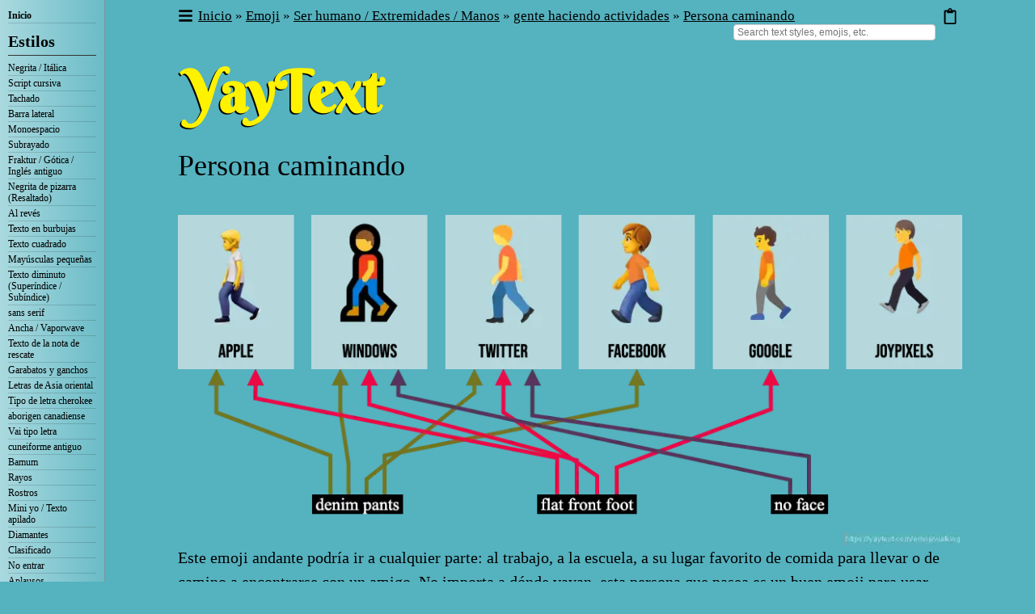

--- FILE ---
content_type: text/html; charset=utf-8
request_url: https://yaytext.com/es/emoji/persona-caminando/
body_size: 30567
content:
<!DOCTYPE html><html lang="es"><head><meta charSet="utf-8"/><meta http-equiv="x-ua-compatible" content="ie=edge"/><meta name="viewport" content="width=device-width, initial-scale=1, shrink-to-fit=no"/><script type="text/javascript" async="">(function() {
            var host = window.location.hostname;
            var element = document.createElement('script');
            var firstScript = document.getElementsByTagName('script')[0];
            var url = 'https://cmp.inmobi.com'
              .concat('/choice/', 'eKCt3DLX7dU9v', '/', host, '/choice.js?tag_version=V3');
            var uspTries = 0;
            var uspTriesLimit = 3;
            element.async = true;
            element.type = 'text/javascript';
            element.src = url;

            firstScript.parentNode.insertBefore(element, firstScript);

            function makeStub() {
              var TCF_LOCATOR_NAME = '__tcfapiLocator';
              var queue = [];
              var win = window;
              var cmpFrame;

              function addFrame() {
                var doc = win.document;
                var otherCMP = !!(win.frames[TCF_LOCATOR_NAME]);

                if (!otherCMP) {
                  if (doc.body) {
                    var iframe = doc.createElement('iframe');

                    iframe.style.cssText = 'display:none';
                    iframe.name = TCF_LOCATOR_NAME;
                    doc.body.appendChild(iframe);
                  } else {
                    setTimeout(addFrame, 5);
                  }
                }
                return !otherCMP;
              }

              function tcfAPIHandler() {
                var gdprApplies;
                var args = arguments;

                if (!args.length) {
                  return queue;
                } else if (args[0] === 'setGdprApplies') {
                  if (
                    args.length > 3 &&
                    args[2] === 2 &&
                    typeof args[3] === 'boolean'
                  ) {
                    gdprApplies = args[3];
                    if (typeof args[2] === 'function') {
                      args[2]('set', true);
                    }
                  }
                } else if (args[0] === 'ping') {
                  var retr = {
                    gdprApplies: gdprApplies,
                    cmpLoaded: false,
                    cmpStatus: 'stub'
                  };

                  if (typeof args[2] === 'function') {
                    args[2](retr);
                  }
                } else {
                  if(args[0] === 'init' && typeof args[3] === 'object') {
                    args[3] = Object.assign(args[3], { tag_version: 'V3' });
                  }
                  queue.push(args);
                }
              }

              function postMessageEventHandler(event) {
                var msgIsString = typeof event.data === 'string';
                var json = {};

                try {
                  if (msgIsString) {
                    json = JSON.parse(event.data);
                  } else {
                    json = event.data;
                  }
                } catch (ignore) {}

                var payload = json.__tcfapiCall;

                if (payload) {
                  window.__tcfapi(
                    payload.command,
                    payload.version,
                    function(retValue, success) {
                      var returnMsg = {
                        __tcfapiReturn: {
                          returnValue: retValue,
                          success: success,
                          callId: payload.callId
                        }
                      };
                      if (msgIsString) {
                        returnMsg = JSON.stringify(returnMsg);
                      }
                      if (event && event.source && event.source.postMessage) {
                        event.source.postMessage(returnMsg, '*');
                      }
                    },
                    payload.parameter
                  );
                }
              }

              while (win) {
                try {
                  if (win.frames[TCF_LOCATOR_NAME]) {
                    cmpFrame = win;
                    break;
                  }
                } catch (ignore) {}

                if (win === window.top) {
                  break;
                }
                win = win.parent;
              }
              if (!cmpFrame) {
                addFrame();
                win.__tcfapi = tcfAPIHandler;
                win.addEventListener('message', postMessageEventHandler, false);
              }
            };

            makeStub();

            function makeGppStub() {
              const CMP_ID = 10;
              const SUPPORTED_APIS = [
                '2:tcfeuv2',
                '6:uspv1',
                '7:usnatv1',
                '8:usca',
                '9:usvav1',
                '10:uscov1',
                '11:usutv1',
                '12:usctv1'
              ];

              window.__gpp_addFrame = function (n) {
                if (!window.frames[n]) {
                  if (document.body) {
                    var i = document.createElement("iframe");
                    i.style.cssText = "display:none";
                    i.name = n;
                    document.body.appendChild(i);
                  } else {
                    window.setTimeout(window.__gpp_addFrame, 10, n);
                  }
                }
              };
              window.__gpp_stub = function () {
                var b = arguments;
                __gpp.queue = __gpp.queue || [];
                __gpp.events = __gpp.events || [];

                if (!b.length || (b.length == 1 && b[0] == "queue")) {
                  return __gpp.queue;
                }

                if (b.length == 1 && b[0] == "events") {
                  return __gpp.events;
                }

                var cmd = b[0];
                var clb = b.length > 1 ? b[1] : null;
                var par = b.length > 2 ? b[2] : null;
                if (cmd === "ping") {
                  clb(
                    {
                      gppVersion: "1.1", // must be “Version.Subversion”, current: “1.1”
                      cmpStatus: "stub", // possible values: stub, loading, loaded, error
                      cmpDisplayStatus: "hidden", // possible values: hidden, visible, disabled
                      signalStatus: "not ready", // possible values: not ready, ready
                      supportedAPIs: SUPPORTED_APIS, // list of supported APIs
                      cmpId: CMP_ID, // IAB assigned CMP ID, may be 0 during stub/loading
                      sectionList: [],
                      applicableSections: [-1],
                      gppString: "",
                      parsedSections: {},
                    },
                    true
                  );
                } else if (cmd === "addEventListener") {
                  if (!("lastId" in __gpp)) {
                    __gpp.lastId = 0;
                  }
                  __gpp.lastId++;
                  var lnr = __gpp.lastId;
                  __gpp.events.push({
                    id: lnr,
                    callback: clb,
                    parameter: par,
                  });
                  clb(
                    {
                      eventName: "listenerRegistered",
                      listenerId: lnr, // Registered ID of the listener
                      data: true, // positive signal
                      pingData: {
                        gppVersion: "1.1", // must be “Version.Subversion”, current: “1.1”
                        cmpStatus: "stub", // possible values: stub, loading, loaded, error
                        cmpDisplayStatus: "hidden", // possible values: hidden, visible, disabled
                        signalStatus: "not ready", // possible values: not ready, ready
                        supportedAPIs: SUPPORTED_APIS, // list of supported APIs
                        cmpId: CMP_ID, // list of supported APIs
                        sectionList: [],
                        applicableSections: [-1],
                        gppString: "",
                        parsedSections: {},
                      },
                    },
                    true
                  );
                } else if (cmd === "removeEventListener") {
                  var success = false;
                  for (var i = 0; i < __gpp.events.length; i++) {
                    if (__gpp.events[i].id == par) {
                      __gpp.events.splice(i, 1);
                      success = true;
                      break;
                    }
                  }
                  clb(
                    {
                      eventName: "listenerRemoved",
                      listenerId: par, // Registered ID of the listener
                      data: success, // status info
                      pingData: {
                        gppVersion: "1.1", // must be “Version.Subversion”, current: “1.1”
                        cmpStatus: "stub", // possible values: stub, loading, loaded, error
                        cmpDisplayStatus: "hidden", // possible values: hidden, visible, disabled
                        signalStatus: "not ready", // possible values: not ready, ready
                        supportedAPIs: SUPPORTED_APIS, // list of supported APIs
                        cmpId: CMP_ID, // CMP ID
                        sectionList: [],
                        applicableSections: [-1],
                        gppString: "",
                        parsedSections: {},
                      },
                    },
                    true
                  );
                } else if (cmd === "hasSection") {
                  clb(false, true);
                } else if (cmd === "getSection" || cmd === "getField") {
                  clb(null, true);
                }
                //queue all other commands
                else {
                  __gpp.queue.push([].slice.apply(b));
                }
              };
              window.__gpp_msghandler = function (event) {
                var msgIsString = typeof event.data === "string";
                try {
                  var json = msgIsString ? JSON.parse(event.data) : event.data;
                } catch (e) {
                  var json = null;
                }
                if (typeof json === "object" && json !== null && "__gppCall" in json) {
                  var i = json.__gppCall;
                  window.__gpp(
                    i.command,
                    function (retValue, success) {
                      var returnMsg = {
                        __gppReturn: {
                          returnValue: retValue,
                          success: success,
                          callId: i.callId,
                        },
                      };
                      event.source.postMessage(msgIsString ? JSON.stringify(returnMsg) : returnMsg, "*");
                    },
                    "parameter" in i ? i.parameter : null,
                    "version" in i ? i.version : "1.1"
                  );
                }
              };
              if (!("__gpp" in window) || typeof window.__gpp !== "function") {
                window.__gpp = window.__gpp_stub;
                window.addEventListener("message", window.__gpp_msghandler, false);
                window.__gpp_addFrame("__gppLocator");
              }
            };

            makeGppStub();

            var uspStubFunction = function() {
              var arg = arguments;
              if (typeof window.__uspapi !== uspStubFunction) {
                setTimeout(function() {
                  if (typeof window.__uspapi !== 'undefined') {
                    window.__uspapi.apply(window.__uspapi, arg);
                  }
                }, 500);
              }
            };

            var checkIfUspIsReady = function() {
              uspTries++;
              if (window.__uspapi === uspStubFunction && uspTries < uspTriesLimit) {
                console.warn('USP is not accessible');
              } else {
                clearInterval(uspInterval);
              }
            };

            if (typeof window.__uspapi === 'undefined') {
              window.__uspapi = uspStubFunction;
              var uspInterval = setInterval(checkIfUspIsReady, 6000);
            }
          })();</script><meta name="generator" content="Gatsby 5.12.6"/><meta name="theme-color" content="#55B2BF" data-gatsby-head="true"/><meta property="og:site_name" content="YayText!" data-gatsby-head="true"/><meta property="og:type" content="article" data-gatsby-head="true"/><meta property="fb:admins" content="599046014" data-gatsby-head="true"/><meta property="fb:app_id" content="668843993240514" data-gatsby-head="true"/><meta name="twitter:card" content="summary" data-gatsby-head="true"/><meta name="twitter:site" content="@yaytext" data-gatsby-head="true"/><meta name="twitter:creator" content="@yaytext" data-gatsby-head="true"/><meta property="og:url" content="https://yaytext.com/es/emoji/persona-caminando/" data-gatsby-head="true"/><meta name="description" content="Aprende todo sobre el emoji de la persona que camina. Este emoji andante podría ir a cualquier parte: al trabajo, a la escuela, a su lugar favorito de comida para llevar o de camino a encontrarse con un amigo. Vea cómo se ve el emoji de la persona que camina en las plataformas, descubra emojis relacionados y copie / pegue emojis en un instante." data-gatsby-head="true"/><meta property="og:title" content="🚶 Emojis caminando 🚶🏻🚶🏼🚶🏽🚶🏾🚶🏿🚶‍♂️🚶‍♀️" data-gatsby-head="true"/><meta property="og:description" content="Aprende todo sobre el emoji de la persona que camina. Este emoji andante podría ir a cualquier parte: al trabajo, a la escuela, a su lugar favorito de comida para llevar o de camino a encontrarse con un amigo. Vea cómo se ve el emoji de la persona que camina en las plataformas, descubra emojis relacionados y copie / pegue emojis en un instante." data-gatsby-head="true"/><meta property="og:image" content="https://yaytext.com/static/041c156cc2b18905044717ed7eb4dc9c/b7b13/person-walking-emoji.png" data-gatsby-head="true"/><style data-href="/styles.ede02efbd89b0053723d.css" data-identity="gatsby-global-css">@charset "UTF-8";html{box-sizing:border-box}*,:after,:before{box-sizing:inherit}.sui-layout{display:flex;flex-direction:column;width:100%}.sui-layout-header{border-bottom:1px solid #eee;padding:32px 24px}.sui-layout-body{background:#fcfcfc}.sui-layout-body:after{background:linear-gradient(180deg,#fcfcfc 0,#fff);content:"";display:block;filter:progid:DXImageTransform.Microsoft.gradient(startColorstr="#fcfcfc",endColorstr="#ffffff",GradientType=0);height:80px;position:relative;width:100%}@media (max-width:800px){.sui-layout-body:after{display:none}}.sui-layout-body__inner{display:flex;margin-left:auto;margin-right:auto;max-width:1300px;padding:0 24px}@media (max-width:800px){.sui-layout-body__inner{display:block;padding:0 15px}}@keyframes fadein{0%{opacity:0}to{opacity:1}}.sui-layout-sidebar{padding:32px 32px 0 0;width:24%}@media (max-width:975px){.sui-layout-sidebar{padding-right:0}}@media (max-width:800px){.sui-layout-sidebar{background-color:#fcfcfc;display:none;height:100%;left:0;margin:0;overflow:auto;padding:0 15px 30px;position:fixed;top:0;width:100%;z-index:99}}.sui-layout-sidebar--toggled{animation:fadein .2s ease-out;display:block}@media (max-width:800px){.sui-layout-sidebar-toggle{background-color:#fff;border:1px solid #3a56e4;border-radius:4px;color:#3a56e4;display:block;font-family:-apple-system,BlinkMacSystemFont,Segoe UI,Roboto,Helvetica,Arial,sans-serif;font-size:14px;font-weight:400;font-weight:700;line-height:1.5;margin-top:20px;padding:10px;width:100%}.sui-layout-sidebar .sui-layout-sidebar-toggle{margin-bottom:20px}}.sui-layout-main{padding:32px 0 32px 32px;width:76%}@media (max-width:800px){.sui-layout-main{padding-left:0;width:100%}}.sui-layout-main-header,.sui-layout-main-header__inner{align-items:center;display:flex;justify-content:space-between;width:100%}.sui-layout-main-header__inner{color:#4a4b4b;font-size:12px}.sui-layout-main-footer{align-items:center;display:flex;justify-content:space-around}.sui-search-error{color:red}.sui-search-error,.sui-search-error.no-error{align-items:center;display:flex;font-family:-apple-system,BlinkMacSystemFont,Segoe UI,Roboto,Helvetica,Arial,sans-serif;font-weight:400;height:calc(100vh - 180px);justify-content:center;line-height:1.5;margin:auto}.sui-search-error.no-error{color:#333}.sui-facet{border:0;font-family:-apple-system,BlinkMacSystemFont,Segoe UI,Roboto,Helvetica,Arial,sans-serif;font-weight:400;line-height:1.5;margin:0;padding:0}.sui-facet+.sui-facet,.sui-sorting+.sui-facet{margin-top:32px}.sui-facet__title{color:#8b9bad;font-size:12px;letter-spacing:1px;padding:0;text-transform:uppercase}.sui-facet__list{font-size:13px;line-height:1.5;margin:8px 0;padding:0}.sui-facet__count{color:#888;display:inline-block;font-size:.85em;margin-left:20px;padding-top:2px}.sui-multi-checkbox-facet{color:#4f4f4f;font-size:13px;margin:8px 0}.sui-multi-checkbox-facet__option-label{align-items:center;cursor:pointer;display:flex;justify-content:space-between}.sui-multi-checkbox-facet__option-input-wrapper{flex:1 1}.sui-multi-checkbox-facet__checkbox{cursor:pointer;margin-right:8px}.sui-multi-checkbox-facet__option-count{color:#888;font-size:.85em;margin-left:24px}.sui-facet-view-more{background:unset;border:unset;color:#3a56e4;cursor:pointer;display:block;font-family:inherit;font-size:13px;line-height:inherit;padding:unset;text-align:left}.sui-facet-view-more:focus,.sui-facet-view-more:hover{background-color:#f8f8f8;outline:4px solid #f8f8f8}.sui-facet-search{margin:6px 0 0}.sui-facet-search__text-input{border:1px solid #ccc;border-radius:4px;font-family:inherit;height:100%;margin:0;outline:none;padding:6px;width:100%}.sui-facet-search__text-input:focus{border:1px solid #3a56e4}.sui-boolean-facet{color:#4f4f4f;font-size:13px;margin:8px 0}.sui-boolean-facet__option-label{align-items:center;cursor:pointer;display:flex;justify-content:space-between}.sui-boolean-facet__option-input-wrapper{flex:1 1}.sui-boolean-facet__checkbox{cursor:pointer;margin-right:8px}.sui-boolean-facet__option-count{color:#888;font-size:.85em;margin-left:24px}.sui-single-option-facet{font-size:13px;list-style:none;margin:8px 0;padding:0}.sui-single-option-facet__item{display:flex;justify-content:space-between}.sui-single-option-facet__link{color:#4f4f4f;font-weight:700;list-style:none;padding:0;position:relative;text-decoration:none}.sui-single-option-facet__link:after{background:rgba(37,139,248,.08);content:"";height:calc(100% + 2px);left:-5px;opacity:0;pointer-events:none;position:absolute;top:-1px;width:calc(100% + 10px)}.sui-single-option-facet__link:focus{color:#3a56e4;font-weight:700;outline:none}.sui-single-option-facet__link:hover{color:#3a56e4;font-weight:700}.sui-single-option-facet__link:hover:after{opacity:1}.sui-single-option-facet__selected{font-weight:900;list-style:none}.sui-single-option-facet__selected a{font-weight:100;padding:0 2px}.sui-single-option-facet__remove{color:#666;margin-left:10px}.rc-pagination{font-family:Arial;font-size:12px;padding:0;-webkit-user-select:none;user-select:none}.rc-pagination>li{list-style:none}.rc-pagination-total-text{float:left;height:30px;line-height:30px;list-style:none;margin:0 8px 0 0;padding:0}.rc-pagination:after{clear:both;content:" ";display:block;height:0;overflow:hidden;visibility:hidden}.rc-pagination-item{background-color:#fff;border:1px solid #d9d9d9;border-radius:6px;cursor:pointer;float:left;height:28px;line-height:28px;list-style:none;margin-right:8px;min-width:28px;text-align:center}.rc-pagination-item a{color:#666;text-decoration:none}.rc-pagination-item:hover{border-color:#2db7f5}.rc-pagination-item:hover a{color:#2db7f5}.rc-pagination-item-disabled{cursor:not-allowed}.rc-pagination-item-disabled:hover{border-color:#d9d9d9}.rc-pagination-item-disabled:hover a{color:#d9d9d9}.rc-pagination-item-active{background-color:#2db7f5;border-color:#2db7f5}.rc-pagination-item-active a,.rc-pagination-item-active:hover a{color:#fff}.rc-pagination-jump-next:after,.rc-pagination-jump-prev:after{color:#ccc;content:"•••";display:block;font-size:12px;letter-spacing:2px;margin-top:1px}.rc-pagination-jump-next:hover:after,.rc-pagination-jump-prev:hover:after{color:#2db7f5}.rc-pagination-jump-prev:hover:after{content:"«"}.rc-pagination-jump-next:hover:after{content:"»"}.rc-pagination-jump-next-custom-icon,.rc-pagination-jump-prev-custom-icon{position:relative}.rc-pagination-jump-next-custom-icon:after,.rc-pagination-jump-prev-custom-icon:after{bottom:0;color:#ccc;content:"•••";display:block;font-size:12px;left:0;letter-spacing:2px;margin:1px auto auto;opacity:1;position:absolute;right:0;top:0;transition:all .2s}.rc-pagination-jump-next-custom-icon .custom-icon-jump-next,.rc-pagination-jump-next-custom-icon .custom-icon-jump-prev,.rc-pagination-jump-prev-custom-icon .custom-icon-jump-next,.rc-pagination-jump-prev-custom-icon .custom-icon-jump-prev{opacity:0;transition:all .2s}.rc-pagination-jump-next-custom-icon:hover:after,.rc-pagination-jump-prev-custom-icon:hover:after{color:#ccc;opacity:0}.rc-pagination-jump-next-custom-icon:hover .custom-icon-jump-next,.rc-pagination-jump-next-custom-icon:hover .custom-icon-jump-prev,.rc-pagination-jump-prev-custom-icon:hover .custom-icon-jump-next,.rc-pagination-jump-prev-custom-icon:hover .custom-icon-jump-prev{color:#2db7f5;opacity:1}.rc-pagination-jump-next,.rc-pagination-jump-prev,.rc-pagination-prev{margin-right:8px}.rc-pagination-jump-next,.rc-pagination-jump-prev,.rc-pagination-next,.rc-pagination-prev{border-radius:6px;color:#666;cursor:pointer;float:left;font-size:10px;height:28px;line-height:28px;list-style:none;min-width:28px;text-align:center}.rc-pagination-prev a:after{content:"‹";display:block}.rc-pagination-next a:after{content:"›";display:block}.rc-pagination-next,.rc-pagination-prev{border:1px solid #d9d9d9;font-size:18px}.rc-pagination-next a,.rc-pagination-prev a{color:#666}.rc-pagination-next a:after,.rc-pagination-prev a:after{margin-top:-1px}.rc-pagination-disabled{cursor:not-allowed}.rc-pagination-disabled a{color:#ccc}.rc-pagination-disabled .rc-pagination-item,.rc-pagination-disabled .rc-pagination-next,.rc-pagination-disabled .rc-pagination-prev{cursor:not-allowed}.rc-pagination-disabled .rc-pagination-item:hover,.rc-pagination-disabled .rc-pagination-next:hover,.rc-pagination-disabled .rc-pagination-prev:hover{border-color:#d9d9d9}.rc-pagination-disabled .rc-pagination-item:hover a,.rc-pagination-disabled .rc-pagination-next:hover a,.rc-pagination-disabled .rc-pagination-prev:hover a{color:#d9d9d9}.rc-pagination-disabled .rc-pagination-jump-next,.rc-pagination-disabled .rc-pagination-jump-prev{pointer-events:none}.rc-pagination-options{float:left;margin-left:15px}.rc-pagination-options-size-changer{float:left;width:80px}.rc-pagination-options-quick-jumper{float:left;height:28px;line-height:28px;margin-left:16px}.rc-pagination-options-quick-jumper input{background-color:#fff;border:1px solid #d9d9d9;border-radius:6px;box-sizing:border-box;height:28px;margin:0 8px;outline:none;padding:3px 12px;width:50px}.rc-pagination-options-quick-jumper input:hover{border-color:#2db7f5}.rc-pagination-options-quick-jumper button{background-color:#fff;background-image:none;border:1px solid #d9d9d9;border-radius:6px;color:rgba(0,0,0,.65);cursor:pointer;display:inline-block;font-size:12px;font-weight:500;height:28px;margin:0 8px;padding:0 15px;position:relative;text-align:center;touch-action:manipulation;transition:all .3s cubic-bezier(.645,.045,.355,1);-webkit-user-select:none;user-select:none;white-space:nowrap}.rc-pagination-options-quick-jumper button:active,.rc-pagination-options-quick-jumper button:focus,.rc-pagination-options-quick-jumper button:hover{background-color:#fff;border-color:#2db7f5;color:#2db7f5}.rc-pagination-simple .rc-pagination-next,.rc-pagination-simple .rc-pagination-prev{border:none;font-size:18px;height:24px;line-height:24px;margin:0}.rc-pagination-simple .rc-pagination-simple-pager{float:left;list-style:none;margin-right:8px}.rc-pagination-simple .rc-pagination-simple-pager .rc-pagination-slash{margin:0 10px}.rc-pagination-simple .rc-pagination-simple-pager input{background-color:#fff;border:1px solid #d9d9d9;border-radius:6px;box-sizing:border-box;margin:0 8px;min-height:20px;outline:none;padding:5px 8px}.rc-pagination-simple .rc-pagination-simple-pager input:hover{border-color:#2db7f5}.rc-pagination-simple .rc-pagination-simple-pager button{background-color:#fff;background-image:none;border:1px solid #d9d9d9;border-radius:6px;color:rgba(0,0,0,.65);cursor:pointer;display:inline-block;font-size:12px;font-weight:500;height:26px;margin:0 8px;padding:0 8px;position:relative;text-align:center;touch-action:manipulation;transition:all .3s cubic-bezier(.645,.045,.355,1);-webkit-user-select:none;user-select:none;white-space:nowrap}.rc-pagination-simple .rc-pagination-simple-pager button:active,.rc-pagination-simple .rc-pagination-simple-pager button:focus,.rc-pagination-simple .rc-pagination-simple-pager button:hover{background-color:#fff;border-color:#2db7f5;color:#2db7f5}@media only screen and (max-width:1024px){.rc-pagination-item-after-jump-prev,.rc-pagination-item-before-jump-next{display:none}}.sui-paging>li{background:transparent;border:none;outline:none}.sui-paging .rc-pagination-disabled a{color:#ccc;opacity:.5}.sui-paging .rc-pagination-item a{color:#3a56e4;text-decoration:none}.sui-paging .rc-pagination-item:hover{background:#f8f8f8}.sui-paging .rc-pagination-item:hover a{color:#3a56e4;text-decoration:none}.sui-paging .rc-pagination-item-active a{color:#4f4f4f;font-weight:700}.sui-paging .rc-pagination-item-active:hover{background:transparent;cursor:not-allowed}.sui-paging .rc-pagination-item-active:hover a{color:#4f4f4f;cursor:not-allowed}.sui-paging .rc-pagination-next:hover{background:#f8f8f8}.sui-paging .rc-pagination-next:hover a{color:#3a56e4}.sui-paging .rc-pagination-jump-next:hover{background:#f8f8f8}.sui-paging .rc-pagination-jump-next:hover a{color:#3a56e4}.sui-paging .rc-pagination-jump-next:hover:after{color:#3a56e4;content:"»";font-size:16px;line-height:1.5}.sui-paging .rc-pagination-jump-prev:hover{background:#f8f8f8}.sui-paging .rc-pagination-jump-prev:hover a{color:#3a56e4}.sui-paging .rc-pagination-jump-prev:hover:after{color:#3a56e4;content:"«";font-size:16px;line-height:1.5}.sui-paging-info{color:#4a4b4b;display:inline-block;font-size:12px}.sui-paging-info,.sui-result{font-family:-apple-system,BlinkMacSystemFont,Segoe UI,Roboto,Helvetica,Arial,sans-serif;font-weight:400;line-height:1.5}.sui-result{background:#fff;border:1px solid #f0f0f0;border-radius:4px;box-shadow:0 0 1px 0 rgba(0,0,0,.1);display:block;list-style:none;overflow:hidden;overflow-wrap:break-word;padding:24px 0;text-decoration:none}.sui-result+.sui-result{margin-top:32px}.sui-result em{color:#3a56e4;font-style:inherit;font-weight:700;position:relative}.sui-result em:after{background:rgba(37,139,248,.08);content:"";height:calc(100% + 6px);left:-3px;pointer-events:none;position:absolute;top:-3px;width:calc(100% + 6px)}.sui-result__header{align-items:center;display:flex;justify-content:space-between;padding:0 24px}.sui-result__title{color:#333;font-size:1.8em;font-weight:400;text-decoration:none}.sui-result__title-link{color:#3a56e4;text-decoration:none}.sui-result__key{color:#777;flex:0 1 50%;font-family:monospace;font-size:14px;font-weight:400}.sui-result__key:before{content:'"'}.sui-result__key:after{content:'": '}.sui-result__value{font-size:14px;font-weight:400}.sui-result__version{display:inline;font-size:12px;vertical-align:bottom}.sui-result__license{border:1px solid #ccc;border-radius:3px;color:#999;display:inline-block;font-size:12px;line-height:1;padding:4px 4px 3px}.sui-result__body{display:flex;line-height:1.5;margin-top:0}.sui-result__body p{margin:0}.sui-result__image{flex-basis:220px;padding-left:24px;padding-top:12px}.sui-result__image img{display:block;height:auto;max-width:100%}.sui-result__details{flex:1 1;list-style:none;margin:0;padding:12px 24px}.sui-results-container{list-style:none;padding:0}.sui-results-per-page{align-items:center;color:#4a4b4b;display:flex;font-family:-apple-system,BlinkMacSystemFont,Segoe UI,Roboto,Helvetica,Arial,sans-serif;font-size:12px;font-weight:400;height:100%;line-height:1.5}.sui-results-per-page__label{margin-right:8px}.sui-results-per-page .sui-select__control{align-items:center}.sui-results-per-page .sui-select__control input{position:absolute}.sui-search-box{align-items:stretch;display:flex;font-family:-apple-system,BlinkMacSystemFont,Segoe UI,Roboto,Helvetica,Arial,sans-serif;justify-content:center;position:relative}.sui-search-box__submit{background:linear-gradient(#2da0fa,#3158ee) #2f7cf4;border:none;border-radius:4px;box-shadow:inset 0 0 0 1px rgba(0,0,0,.05),0 1px 0 rgba(59,69,79,.05);color:#fff;cursor:pointer;flex-shrink:0;font-family:inherit;font-size:14px;margin-left:10px;padding:16px;text-shadow:rgba(0,0,0,.05) 0 1px 2px}.sui-search-box__submit:hover{background:linear-gradient(#3cabff,#4063f0) #3d84f7;box-shadow:inset 0 0 0 1px rgba(0,0,0,.3),0 2px 4px rgba(59,69,79,.3)}.live-filtering .sui-search-box__submit{display:none}.sui-search-box__wrapper{align-items:stretch;border-radius:3px;display:flex;flex-direction:column;height:100%;outline:none;position:relative;width:100%}.sui-search-box__text-input{border:1px solid #ccc;border-radius:4px;font-family:inherit;font-size:14px;outline:none;padding:16px;position:relative;width:100%}.sui-search-box__text-input:focus{border:1px solid #3a56e4}.autocomplete .sui-search-box__text-input,.sui-search-box__text-input:focus{box-shadow:0 2px 4px rgba(59,69,79,.3)}.sui-search-box__autocomplete-container{background:#fff;border:1px solid #ccc;border-bottom-left-radius:4px;border-bottom-right-radius:4px;border-top-left-radius:4px;border-top-right-radius:4px;box-shadow:0 2px 4px rgba(59,69,79,.3);display:none;flex-direction:column;left:0;line-height:1.5;margin:0;padding:24px 0 12px;position:absolute;right:0;top:110%}.autocomplete .sui-search-box__autocomplete-container{display:flex;z-index:1}.sui-search-box__autocomplete-container ul{background:transparent;border-radius:3px;list-style:none;margin:0;padding:0 0 24px}.sui-search-box__autocomplete-container ul:last-child{padding:0}.sui-search-box__autocomplete-container li{border-radius:4px;color:#555;cursor:default;font-size:.9em;margin:0 12px;padding:4px 12px}.sui-search-box__autocomplete-container li em{background:#edf0fd;color:#3a56e4;font-style:normal}.sui-search-box__autocomplete-container li:hover{background:#3a56e4;color:#fff}.sui-search-box__autocomplete-container li:hover em{background:transparent;color:#fff}.sui-search-box__autocomplete-container li[aria-selected=true]{background:#3a56e4;color:#fff}.sui-search-box__autocomplete-container li[aria-selected=true] em{background:transparent;color:#fff}.sui-search-box__section-title{color:#888;font-size:.7em;font-weight:400;letter-spacing:1px;padding:0 0 4px 24px;text-transform:uppercase}.sui-sorting{display:inline-block;font-family:-apple-system,BlinkMacSystemFont,Segoe UI,Roboto,Helvetica,Arial,sans-serif;font-weight:400;line-height:1.5;width:100%}.sui-sorting__label{color:#8b9bad;font-size:12px;letter-spacing:1px;text-transform:uppercase}.sui-select{font-family:-apple-system,BlinkMacSystemFont,Segoe UI,Roboto,Helvetica,Arial,sans-serif;font-size:.875rem;font-weight:400;line-height:1.5;margin-top:8px;width:100%}.sui-select--inline{margin-top:0}.sui-select--is-disabled{opacity:.5}.sui-select__control{align-items:stretch;background-color:#f8f8f8;border:1px solid #a6a6a6;border-radius:4px;display:flex;justify-content:space-between}.sui-select__control--is-focused{border:1px solid #3a56e4}.sui-select__value-container{padding-bottom:0;padding-top:0}.sui-select__value-container--has-value{color:#333;font-weight:700}.sui-select__placeholder{color:#333;position:static;transform:none;white-space:nowrap}.sui-select__dropdown-indicator{align-items:center;display:flex;height:32px;justify-content:center;width:32px}.sui-select__option-count{color:#888;font-size:.8em}.sui-select__option-label{color:#4f4f4f}.sui-select__option{align-items:center;cursor:pointer;display:flex;font-weight:400;justify-content:space-between;padding:8px 12px}.sui-select__option--is-selected{background:#fff;color:#333;font-weight:700}.sui-select__option--is-selected .sui-search-select__option-label{color:#333;position:relative}.sui-select__option:hover{background:#f8f8f8}body{background:#55b2bf;font-family:Times New Roman}body,html{margin:0;padding:0}body .times{font-family:TimesNewRoman,Times New Roman,Times,Baskerville,Georgia,serif}body .system{font-family:-apple-system,system-ui,AppleGothic,Lucida Grande,Arial Unicode MS,Times New Roman}body .unicode_sans{font-family:Lucida Grande,Arial Unicode MS,sans-serif}#categories[id]:before,#top[id]:before,.emoji_category_section[id]:before,.emoji_index_category[id]:before,.faq_title[id]:before,.preview_content[id]:before,.transform_row_anchor[id]:before,.variant_content[id]:before{content:" ";display:block;height:36px;margin-top:-36px;visibility:hidden}@media screen and (max-width:600px){#categories[id]:before,#top[id]:before,.emoji_category_section[id]:before,.emoji_index_category[id]:before,.faq_title[id]:before,.preview_content[id]:before,.transform_row_anchor[id]:before,.variant_content[id]:before{content:"";display:none;height:0;margin-top:0}}h2{font-size:36px;font-weight:400;line-height:1.3;margin:0 0 .5em}h3{font-size:32px;font-weight:300;line-height:1;margin:.5em 0}h3.subtitle{font-size:24px}h3 a{border-bottom:1px solid #2a595f;color:inherit;font-size:20px;font-weight:200;text-decoration:none}h4{font-size:16px;font-weight:500;line-height:1;margin:.5em 0}p{font-size:20px;line-height:1.5;margin:0 0 1.5em}p button.a{background-color:transparent;border:none;cursor:pointer;display:inline;font:inherit;margin:0;padding:0;text-decoration:underline}p a,p button.a,table a,ul a{border-bottom:1px solid #2a595f;color:inherit;text-decoration:none}p code{background:hsla(220,7%,82%,.27);font-size:19px}@media screen and (max-width:600px){h1{font-size:60px}h2{font-size:32px;line-height:1.1}h3{font-size:30px}p{line-height:1.3;margin:0 0 1em}}body .gatsby-image-wrapper [data-main-image]{opacity:1!important;transform:none!important;transition:none!important;will-change:auto!important}:root{--toastify-color-light:#fff;--toastify-color-dark:#121212;--toastify-color-info:#3498db;--toastify-color-success:#07bc0c;--toastify-color-warning:#f1c40f;--toastify-color-error:#e74c3c;--toastify-color-transparent:hsla(0,0%,100%,.7);--toastify-icon-color-info:var(--toastify-color-info);--toastify-icon-color-success:var(--toastify-color-success);--toastify-icon-color-warning:var(--toastify-color-warning);--toastify-icon-color-error:var(--toastify-color-error);--toastify-toast-width:320px;--toastify-toast-background:#fff;--toastify-toast-min-height:64px;--toastify-toast-max-height:800px;--toastify-font-family:sans-serif;--toastify-z-index:9999;--toastify-text-color-light:#757575;--toastify-text-color-dark:#fff;--toastify-text-color-info:#fff;--toastify-text-color-success:#fff;--toastify-text-color-warning:#fff;--toastify-text-color-error:#fff;--toastify-spinner-color:#616161;--toastify-spinner-color-empty-area:#e0e0e0;--toastify-color-progress-light:linear-gradient(90deg,#4cd964,#5ac8fa,#007aff,#34aadc,#5856d6,#ff2d55);--toastify-color-progress-dark:#bb86fc;--toastify-color-progress-info:var(--toastify-color-info);--toastify-color-progress-success:var(--toastify-color-success);--toastify-color-progress-warning:var(--toastify-color-warning);--toastify-color-progress-error:var(--toastify-color-error)}.Toastify__toast-container{box-sizing:border-box;color:#fff;padding:4px;position:fixed;-webkit-transform:translateZ(var(--toastify-z-index));width:var(--toastify-toast-width);z-index:var(--toastify-z-index)}.Toastify__toast-container--top-left{left:1em;top:1em}.Toastify__toast-container--top-center{left:50%;top:1em;transform:translateX(-50%)}.Toastify__toast-container--top-right{right:1em;top:1em}.Toastify__toast-container--bottom-left{bottom:1em;left:1em}.Toastify__toast-container--bottom-center{bottom:1em;left:50%;transform:translateX(-50%)}.Toastify__toast-container--bottom-right{bottom:1em;right:1em}@media only screen and (max-width:480px){.Toastify__toast-container{left:0;margin:0;padding:0;width:100vw}.Toastify__toast-container--top-center,.Toastify__toast-container--top-left,.Toastify__toast-container--top-right{top:0;transform:translateX(0)}.Toastify__toast-container--bottom-center,.Toastify__toast-container--bottom-left,.Toastify__toast-container--bottom-right{bottom:0;transform:translateX(0)}.Toastify__toast-container--rtl{left:auto;right:0}}.Toastify__toast{border-radius:4px;box-shadow:0 1px 10px 0 rgba(0,0,0,.1),0 2px 15px 0 rgba(0,0,0,.05);box-sizing:border-box;cursor:default;direction:ltr;display:flex;font-family:var(--toastify-font-family);justify-content:space-between;margin-bottom:1rem;max-height:var(--toastify-toast-max-height);min-height:var(--toastify-toast-min-height);overflow:hidden;padding:8px;position:relative;z-index:0}.Toastify__toast--rtl{direction:rtl}.Toastify__toast--close-on-click{cursor:pointer}.Toastify__toast-body{align-items:center;display:flex;flex:1 1 auto;margin:auto 0;padding:6px}.Toastify__toast-body>div:last-child{flex:1 1;word-break:break-word}.Toastify__toast-icon{display:flex;flex-shrink:0;margin-inline-end:10px;width:20px}.Toastify--animate{animation-duration:.7s;animation-fill-mode:both}.Toastify--animate-icon{animation-duration:.3s;animation-fill-mode:both}@media only screen and (max-width:480px){.Toastify__toast{border-radius:0;margin-bottom:0}}.Toastify__toast-theme--dark{background:var(--toastify-color-dark);color:var(--toastify-text-color-dark)}.Toastify__toast-theme--colored.Toastify__toast--default,.Toastify__toast-theme--light{background:var(--toastify-color-light);color:var(--toastify-text-color-light)}.Toastify__toast-theme--colored.Toastify__toast--info{background:var(--toastify-color-info);color:var(--toastify-text-color-info)}.Toastify__toast-theme--colored.Toastify__toast--success{background:var(--toastify-color-success);color:var(--toastify-text-color-success)}.Toastify__toast-theme--colored.Toastify__toast--warning{background:var(--toastify-color-warning);color:var(--toastify-text-color-warning)}.Toastify__toast-theme--colored.Toastify__toast--error{background:var(--toastify-color-error);color:var(--toastify-text-color-error)}.Toastify__progress-bar-theme--light{background:var(--toastify-color-progress-light)}.Toastify__progress-bar-theme--dark{background:var(--toastify-color-progress-dark)}.Toastify__progress-bar--info{background:var(--toastify-color-progress-info)}.Toastify__progress-bar--success{background:var(--toastify-color-progress-success)}.Toastify__progress-bar--warning{background:var(--toastify-color-progress-warning)}.Toastify__progress-bar--error{background:var(--toastify-color-progress-error)}.Toastify__progress-bar-theme--colored.Toastify__progress-bar--error,.Toastify__progress-bar-theme--colored.Toastify__progress-bar--info,.Toastify__progress-bar-theme--colored.Toastify__progress-bar--success,.Toastify__progress-bar-theme--colored.Toastify__progress-bar--warning{background:var(--toastify-color-transparent)}.Toastify__close-button{align-self:flex-start;background:transparent;border:none;color:#fff;cursor:pointer;opacity:.7;outline:none;padding:0;transition:.3s ease}.Toastify__close-button--light{color:#000;opacity:.3}.Toastify__close-button>svg{fill:currentColor;height:16px;width:14px}.Toastify__close-button:focus,.Toastify__close-button:hover{opacity:1}@keyframes Toastify__trackProgress{0%{transform:scaleX(1)}to{transform:scaleX(0)}}.Toastify__progress-bar{bottom:0;height:5px;left:0;opacity:.7;position:absolute;transform-origin:left;width:100%;z-index:var(--toastify-z-index)}.Toastify__progress-bar--animated{animation:Toastify__trackProgress linear 1 forwards}.Toastify__progress-bar--controlled{transition:transform .2s}.Toastify__progress-bar--rtl{left:auto;right:0;transform-origin:right}.Toastify__spinner{animation:Toastify__spin .65s linear infinite;border:2px solid;border-color:var(--toastify-spinner-color-empty-area);border-radius:100%;border-right-color:var(--toastify-spinner-color);box-sizing:border-box;height:20px;width:20px}@keyframes Toastify__bounceInRight{0%,60%,75%,90%,to{animation-timing-function:cubic-bezier(.215,.61,.355,1)}0%{opacity:0;transform:translate3d(3000px,0,0)}60%{opacity:1;transform:translate3d(-25px,0,0)}75%{transform:translate3d(10px,0,0)}90%{transform:translate3d(-5px,0,0)}to{transform:none}}@keyframes Toastify__bounceOutRight{20%{opacity:1;transform:translate3d(-20px,0,0)}to{opacity:0;transform:translate3d(2000px,0,0)}}@keyframes Toastify__bounceInLeft{0%,60%,75%,90%,to{animation-timing-function:cubic-bezier(.215,.61,.355,1)}0%{opacity:0;transform:translate3d(-3000px,0,0)}60%{opacity:1;transform:translate3d(25px,0,0)}75%{transform:translate3d(-10px,0,0)}90%{transform:translate3d(5px,0,0)}to{transform:none}}@keyframes Toastify__bounceOutLeft{20%{opacity:1;transform:translate3d(20px,0,0)}to{opacity:0;transform:translate3d(-2000px,0,0)}}@keyframes Toastify__bounceInUp{0%,60%,75%,90%,to{animation-timing-function:cubic-bezier(.215,.61,.355,1)}0%{opacity:0;transform:translate3d(0,3000px,0)}60%{opacity:1;transform:translate3d(0,-20px,0)}75%{transform:translate3d(0,10px,0)}90%{transform:translate3d(0,-5px,0)}to{transform:translateZ(0)}}@keyframes Toastify__bounceOutUp{20%{transform:translate3d(0,-10px,0)}40%,45%{opacity:1;transform:translate3d(0,20px,0)}to{opacity:0;transform:translate3d(0,-2000px,0)}}@keyframes Toastify__bounceInDown{0%,60%,75%,90%,to{animation-timing-function:cubic-bezier(.215,.61,.355,1)}0%{opacity:0;transform:translate3d(0,-3000px,0)}60%{opacity:1;transform:translate3d(0,25px,0)}75%{transform:translate3d(0,-10px,0)}90%{transform:translate3d(0,5px,0)}to{transform:none}}@keyframes Toastify__bounceOutDown{20%{transform:translate3d(0,10px,0)}40%,45%{opacity:1;transform:translate3d(0,-20px,0)}to{opacity:0;transform:translate3d(0,2000px,0)}}.Toastify__bounce-enter--bottom-left,.Toastify__bounce-enter--top-left{animation-name:Toastify__bounceInLeft}.Toastify__bounce-enter--bottom-right,.Toastify__bounce-enter--top-right{animation-name:Toastify__bounceInRight}.Toastify__bounce-enter--top-center{animation-name:Toastify__bounceInDown}.Toastify__bounce-enter--bottom-center{animation-name:Toastify__bounceInUp}.Toastify__bounce-exit--bottom-left,.Toastify__bounce-exit--top-left{animation-name:Toastify__bounceOutLeft}.Toastify__bounce-exit--bottom-right,.Toastify__bounce-exit--top-right{animation-name:Toastify__bounceOutRight}.Toastify__bounce-exit--top-center{animation-name:Toastify__bounceOutUp}.Toastify__bounce-exit--bottom-center{animation-name:Toastify__bounceOutDown}@keyframes Toastify__zoomIn{0%{opacity:0;transform:scale3d(.3,.3,.3)}50%{opacity:1}}@keyframes Toastify__zoomOut{0%{opacity:1}50%{opacity:0;transform:scale3d(.3,.3,.3)}to{opacity:0}}.Toastify__zoom-enter{animation-name:Toastify__zoomIn}.Toastify__zoom-exit{animation-name:Toastify__zoomOut}@keyframes Toastify__flipIn{0%{animation-timing-function:ease-in;opacity:0;transform:perspective(400px) rotateX(90deg)}40%{animation-timing-function:ease-in;transform:perspective(400px) rotateX(-20deg)}60%{opacity:1;transform:perspective(400px) rotateX(10deg)}80%{transform:perspective(400px) rotateX(-5deg)}to{transform:perspective(400px)}}@keyframes Toastify__flipOut{0%{transform:perspective(400px)}30%{opacity:1;transform:perspective(400px) rotateX(-20deg)}to{opacity:0;transform:perspective(400px) rotateX(90deg)}}.Toastify__flip-enter{animation-name:Toastify__flipIn}.Toastify__flip-exit{animation-name:Toastify__flipOut}@keyframes Toastify__slideInRight{0%{transform:translate3d(110%,0,0);visibility:visible}to{transform:translateZ(0)}}@keyframes Toastify__slideInLeft{0%{transform:translate3d(-110%,0,0);visibility:visible}to{transform:translateZ(0)}}@keyframes Toastify__slideInUp{0%{transform:translate3d(0,110%,0);visibility:visible}to{transform:translateZ(0)}}@keyframes Toastify__slideInDown{0%{transform:translate3d(0,-110%,0);visibility:visible}to{transform:translateZ(0)}}@keyframes Toastify__slideOutRight{0%{transform:translateZ(0)}to{transform:translate3d(110%,0,0);visibility:hidden}}@keyframes Toastify__slideOutLeft{0%{transform:translateZ(0)}to{transform:translate3d(-110%,0,0);visibility:hidden}}@keyframes Toastify__slideOutDown{0%{transform:translateZ(0)}to{transform:translate3d(0,500px,0);visibility:hidden}}@keyframes Toastify__slideOutUp{0%{transform:translateZ(0)}to{transform:translate3d(0,-500px,0);visibility:hidden}}.Toastify__slide-enter--bottom-left,.Toastify__slide-enter--top-left{animation-name:Toastify__slideInLeft}.Toastify__slide-enter--bottom-right,.Toastify__slide-enter--top-right{animation-name:Toastify__slideInRight}.Toastify__slide-enter--top-center{animation-name:Toastify__slideInDown}.Toastify__slide-enter--bottom-center{animation-name:Toastify__slideInUp}.Toastify__slide-exit--bottom-left,.Toastify__slide-exit--top-left{animation-name:Toastify__slideOutLeft}.Toastify__slide-exit--bottom-right,.Toastify__slide-exit--top-right{animation-name:Toastify__slideOutRight}.Toastify__slide-exit--top-center{animation-name:Toastify__slideOutUp}.Toastify__slide-exit--bottom-center{animation-name:Toastify__slideOutDown}@keyframes Toastify__spin{0%{transform:rotate(0deg)}to{transform:rotate(1turn)}}</style><style>.gatsby-image-wrapper{position:relative;overflow:hidden}.gatsby-image-wrapper picture.object-fit-polyfill{position:static!important}.gatsby-image-wrapper img{bottom:0;height:100%;left:0;margin:0;max-width:none;padding:0;position:absolute;right:0;top:0;width:100%;object-fit:cover}.gatsby-image-wrapper [data-main-image]{opacity:0;transform:translateZ(0);transition:opacity .25s linear;will-change:opacity}.gatsby-image-wrapper-constrained{display:inline-block;vertical-align:top}</style><noscript><style>.gatsby-image-wrapper noscript [data-main-image]{opacity:1!important}.gatsby-image-wrapper [data-placeholder-image]{opacity:0!important}</style></noscript><script type="module">const e="undefined"!=typeof HTMLImageElement&&"loading"in HTMLImageElement.prototype;e&&document.body.addEventListener("load",(function(e){const t=e.target;if(void 0===t.dataset.mainImage)return;if(void 0===t.dataset.gatsbyImageSsr)return;let a=null,n=t;for(;null===a&&n;)void 0!==n.parentNode.dataset.gatsbyImageWrapper&&(a=n.parentNode),n=n.parentNode;const o=a.querySelector("[data-placeholder-image]"),r=new Image;r.src=t.currentSrc,r.decode().catch((()=>{})).then((()=>{t.style.opacity=1,o&&(o.style.opacity=0,o.style.transition="opacity 500ms linear")}))}),!0);</script><link rel="preconnect" href="https://www.googletagmanager.com"/><link rel="dns-prefetch" href="https://www.googletagmanager.com"/><script>
    document.addEventListener("DOMContentLoaded", function(event) {
      var hash = window.decodeURI(location.hash.replace('#', ''))
      if (hash !== '') {
        var element = document.getElementById(hash)
        if (element) {
          var scrollTop = window.pageYOffset || document.documentElement.scrollTop || document.body.scrollTop
          var clientTop = document.documentElement.clientTop || document.body.clientTop || 0
          var offset = element.getBoundingClientRect().top + scrollTop - clientTop
          // Wait for the browser to finish rendering before scrolling.
          setTimeout((function() {
            window.scrollTo(0, offset - 0)
          }), 0)
        }
      }
    })
  </script><link rel="sitemap" type="application/xml" href="/sitemap-index.xml"/><link rel="shortcut icon" href="[data-uri]" data-gatsby-head="true"/><link rel="canonical" href="https://yaytext.com/es/emoji/persona-caminando/" data-gatsby-head="true"/><link rel="alternate" hrefLang="en" href="https://yaytext.com/emoji/walking/" data-gatsby-head="true"/><link rel="alternate" hrefLang="vi" href="https://yaytext.com/vi/emoji/người-đi-bộ/" data-gatsby-head="true"/><link rel="alternate" hrefLang="it" href="https://yaytext.com/it/emoji/pedone/" data-gatsby-head="true"/><link rel="alternate" hrefLang="fr" href="https://yaytext.com/fr/emoji/personne-qui-marche/" data-gatsby-head="true"/><link rel="alternate" hrefLang="pt" href="https://yaytext.com/pt/emoji/pessoa-andando/" data-gatsby-head="true"/><link rel="alternate" hrefLang="tl" href="https://yaytext.com/tl/emoji/taong-naglalakad/" data-gatsby-head="true"/><title data-gatsby-head="true">🚶 Emojis caminando 🚶🏻🚶🏼🚶🏽🚶🏾🚶🏿🚶‍♂️🚶‍♀️</title></head><body><noscript id="gatsby-noscript">This app works best with JavaScript enabled.</noscript><div id="___gatsby"><div style="outline:none" tabindex="-1" id="gatsby-focus-wrapper"><style data-emotion="css sa1x2n">.css-sa1x2n .Toastify__toast{background-color:#333;text-align:center;color:white;font-size:22px;}</style><div class="Toastify"></div><div class="page_container "><style data-emotion="css 1ll523k">.css-1ll523k{position:fixed;left:0;top:0;background:linear-gradient(to right, rgba(170, 217, 223, 1) , rgba(170, 217, 223, 0.25));width:130px;z-index:1000;font-size:12px;line-height:1.2;height:100%;margin-top:0;border-right:1px solid rgba(0, 0, 0, 0.3);}@media screen and (max-width: 600px){.css-1ll523k{background:linear-gradient(to right, rgba(170, 217, 223, 1) , rgba(170, 217, 223, 0.8));}}.css-1ll523k.navInit{display:block;}@media screen and (max-width: 600px){.css-1ll523k.navInit{display:none;}}.css-1ll523k.navOff{display:none;}.css-1ll523k.navOn{display:block;}.css-1ll523k .toggle_nav{display:none;margin-right:1em;}@media screen and (max-width: 600px){.css-1ll523k .toggle_nav{display:inline;}}.css-1ll523k .nav_inner{padding:10px;overflow-y:scroll;height:100%;box-sizing:border-box;}@media screen and (max-width: 600px){.css-1ll523k .nav_inner{padding:5px;}}.css-1ll523k .section{margin:0 0 10px;}.css-1ll523k div.section{float:left;clear:left;width:100%;}.css-1ll523k div.section p{border-bottom:1px solid #333;font-weight:bold;margin:0 0 6px 0;}.css-1ll523k div.section p a{-webkit-text-decoration:none;text-decoration:none;color:inherit;border:0;margin:0;}.css-1ll523k a{display:block;color:#000;padding:2px 0;border-bottom:1px solid #00000025;-webkit-text-decoration:none;text-decoration:none;width:100%;}.css-1ll523k a.section{font-weight:bold;margin:0 0 5px 0;}.css-1ll523k a:hover{background:white;}.css-1ll523k .social_button{margin:0 0 4px;}.css-1ll523k a.faq_more{font-weight:normal;text-align:right;font-size:.8em;border:0;color:#333;}.css-1ll523k .section.language div.link{width:50%;float:left;line-height:2.2em;height:2.2em;}.css-1ll523k .section.language div.link .inner_link{display:inline-block;vertical-align:middle;line-height:1;}.css-1ll523k .section.language div.link a{border:0;font-weight:normal;}.css-1ll523k .active{border-bottom-color:#00000075;background:#00000012;}</style><div class="nav navInit css-1ll523k ecopl1m0"><div class="nav_inner"><span class="toggle_nav" tabindex="0" role="button"><svg aria-hidden="true" focusable="false" data-prefix="fas" data-icon="bars" class="svg-inline--fa fa-bars " role="img" xmlns="http://www.w3.org/2000/svg" viewBox="0 0 448 512" width="12"><path fill="currentColor" d="M16 132h416c8.837 0 16-7.163 16-16V76c0-8.837-7.163-16-16-16H16C7.163 60 0 67.163 0 76v40c0 8.837 7.163 16 16 16zm0 160h416c8.837 0 16-7.163 16-16v-40c0-8.837-7.163-16-16-16H16c-8.837 0-16 7.163-16 16v40c0 8.837 7.163 16 16 16zm0 160h416c8.837 0 16-7.163 16-16v-40c0-8.837-7.163-16-16-16H16c-8.837 0-16 7.163-16 16v40c0 8.837 7.163 16 16 16z"></path></svg></span><a class="section" href="/es/">Inicio</a><div class="section"><p><a href="/es/estilos/">Estilos</a></p><a href="/es/negrita-itálica/">Negrita / Itálica</a><a href="/es/script/">Script cursiva</a><a href="/es/tachado/">Tachado</a><a href="/es/barra-lateral/">Barra lateral</a><a href="/es/monoespacio/">Monoespacio</a><a href="/es/subrayado/">Subrayado</a><a href="/es/fraktur/">Fraktur / Gótica / Inglés antiguo</a><a href="/es/negrita-de-pizarra/">Negrita de pizarra (Resaltado)</a><a href="/es/al-revés/">Al revés</a><a href="/es/texto-en-burbujas/">Texto en burbujas</a><a href="/es/texto-cuadrado/">Texto cuadrado</a><a href="/es/versalitas/">Mayúsculas pequeñas</a><a href="/es/texto-diminuto/">Texto diminuto (Superíndice / Subíndice)</a><a href="/es/sans-serif/">sans serif</a><a href="/es/vaporwave-ancha/">Ancha / Vaporwave</a><a href="/es/rescate-nota-texto/">Texto de la nota de rescate</a><a href="/es/garabatos-ganchos/">Garabatos y ganchos</a><a href="/es/texto-de-asia-oriental/">Letras de Asia oriental</a><a href="/es/tipo-cherokee/">Tipo de letra cherokee</a><a href="/es/aborigen-canadiense/">aborigen canadiense</a><a href="/es/vai/">Vai tipo letra</a><a href="/es/cuniforme/">cuneiforme antiguo</a><a href="/es/bamum/">Bamum</a><a href="/es/rayo/">Rayos</a><a href="/es/rostros/">Rostros</a><a href="/es/mini-yo/">Mini yo / Texto apilado</a><a href="/es/diamantes/">Diamantes</a><a href="/es/clasificado/">Clasificado</a><a href="/es/no-entrar/">No entrar</a><a href="/es/aplausos/">Aplausos</a><a href="/es/corazones/">Corazones</a><a href="/es/citas-aéreas/">Citas aéreas</a><a href="/es/saltos-de-línea/">Utilidad de salto de línea</a><a href="/es/sin-estilo/">Sin estilo</a></div><div class="section"><p><a href="/es/emoji/">Emoji</a></p><a href="/es/emoji/caras-emoticones/">Caras / Emoticones</a><a href="/es/emoji/corazones-emocion/">Corazones / Emoción</a><a href="/es/emoji/relacionado-con-las-personas/">Ser humano / Extremidades / Manos</a><a href="/es/emoji/animales/">animales</a><a href="/es/emoji/vida-vegetal/">Flores / Árboles</a><a href="/es/emoji/comida-bebida/">Alimentos / Bebidas</a><a href="/es/emoji/transporte/">Transporte</a><a href="/es/emoji/tiempo-clima/">Tiempo / Tiempo</a><a href="/es/emoji/celebraciones/">Celebraciones / Vacaciones</a><a href="/es/emoji/actividades/">Deportes / Juegos / Actividades</a><a href="/es/emoji/ropa/">Ropa y Accesorios</a><a href="/es/emoji/audio-video/">Audio Video</a><a href="/es/emoji/tecnología-científica/">Tecnología científica</a><a href="/es/emoji/leyendo-escribiendo/">Leyendo escribiendo</a><a href="/es/emoji/negocio-dinero/">Negocios / Dinero</a><a href="/es/emoji/herramientas/">Herramientas</a><a href="/es/emoji/familiar/">Objetos domésticos</a><a href="/es/emoji/mapas-viajes/">Mapas / Viajes</a><a href="/es/emoji/simbolos-signos/">Símbolos / Signos</a></div><div class="section"><p><a href="/blog/">Blog</a></p><a href="/es/blog/matemáticas-unicode-letras/"><strong>5/17/23</strong> <!-- -->Cómo se &quot;supone&quot; que se debe usar Unicode en negrita, cursiva, cursiva, etc.</a><a href="/es/blog/vaporwave-unicode-análisis/"><strong>5/3/23</strong> <!-- -->Análisis de ondas de vapor y Unicode</a><a href="/es/blog/covid-emojis/"><strong>4/16/21</strong> <!-- -->Más de 10 emojis que han adquirido un nuevo significado desde COVID</a><a href="/es/blog/emojis-del-dia-mundial-del-panda/"><strong>3/16/21</strong> <!-- -->¡Celebremos el Día Mundial del Panda con emojis!</a><a href="/es/blog/emojis-del-dia-del-dentista/"><strong>3/4/21</strong> <!-- -->Celebra el Día Nacional del Dentista con Emojis</a></div><div class="section"><p><a href="/es/cómo/">Guías</a></p><a href="/es/cómo/texto-de-facebook-en-negrita/">Usar negrita en Facebook</a><a href="/es/cómo/texto-italico-facebook/">Usar Itálicas en Facebook</a><a href="/es/cómo/tachar-texto-de-facebook/">Usar tachado en Facebook</a><a href="/es/cómo/texto-de-twitter-en-negrita/">Usar negrita en Twitter</a><a href="/es/cómo/italicas-en-texto-de-twitter/">Usar itálicas en Twitter</a><a href="/es/cómo/tachar-texto-en-twitter/">Tachado en Twitter</a><a href="/es/cómo/generar-texto-estilizado-con-yaytext/">Estiliza texto con YayText</a></div><div class="section"><p><a href="/es/faq/">PF</a></p><a href="/es/faq/#que-es-yaytext">¿Qué es YayText?</a><a href="/es/faq/#que-es-unicode">¿Qué es Unicode?</a><a href="/es/faq/#caracteres-de-reemplazo">¿Por qué solo veo casillas en blanco / signos de interrogación?</a><a href="/es/faq/#portapapeles-de-yaytext">¿Cómo puedo usar el portapapeles de YayText?</a><a href="/es/faq/#contacto">¿Cómo puedo contactar al equipo de YayText?</a><a class="faq_more" href="/es/faq/">leer más preguntas…</a></div><div class="section"><a href="https://smileyfaces.io/">smileyfaces.io ㋛ ꗸ</a></div><div class="section"><div class="social_button"><div class="fb-like" data-href="https://facebook.com/yaytext" data-layout="button" data-action="like" data-size="large" data-show-faces="false" data-share="false"></div></div><div class="social_button"><a class="twitter-follow-button" href="https://twitter.com/yaytext" data-show-screen-name="false" data-size="large" data-show-count="false">Follow @YayText</a></div></div><div class="section language"><p>Idioma</p><div class="link"><div class="inner_link"><a lang="en" hrefLang="en" href="/emoji/walking/">English</a></div></div><div class="link"><div class="inner_link"><a lang="fr" hrefLang="fr" href="/fr/emoji/personne-qui-marche/">français</a></div></div><div class="link"><div class="inner_link"><a lang="it" hrefLang="it" href="/it/emoji/pedone/">Italiano</a></div></div><div class="link"><div class="inner_link"><a lang="pt" hrefLang="pt" href="/pt/emoji/pessoa-andando/">Português</a></div></div><div class="link"><div class="inner_link"><a lang="tl" hrefLang="tl" href="/tl/emoji/taong-naglalakad/">Wikang Filipino</a></div></div><div class="link"><div class="inner_link"><a lang="vi" hrefLang="vi" href="/vi/emoji/người-đi-bộ/">Tiếng Việt</a></div></div></div></div></div><style data-emotion="css usbbll">.css-usbbll{position:absolute;top:0;left:0;width:100%;}.css-usbbll .section{padding:10px!important;float:left;width:100%;box-sizing:border-box;overflow:hidden;}@media screen and (max-width: 600px){.css-usbbll .section{padding:10px 5px!important;}}.css-usbbll .section.hasAd{padding:0 10px!important;}@media screen and (max-width: 600px){.css-usbbll .section.hasAd{padding:0!important;}}.css-usbbll .section .section_inner{max-width:970px;}@media screen and (min-width: 1000px){.css-usbbll .section .section_inner{margin:0 auto;}}@media screen and (min-width: 1415px){.css-usbbll .section .section_inner{margin:0 320px 0 0;max-width:none;}}.css-usbbll.navOn .section,.css-usbbll.navInit .section{padding:10px 10px 10px 140px!important;}@media screen and (max-width: 600px){.css-usbbll.navOn .section,.css-usbbll.navInit .section{padding:10px 5px!important;}}.css-usbbll .divider_section{background:rgb(96, 184, 195);}</style><div class="navInit css-usbbll e1jreuqy0"><style data-emotion="css m68vqc">.css-m68vqc .search{float:right;width:250px;margin-right:0.5em;}.css-m68vqc .search .sui-search-box__text-input{padding:2px 4px;font-size:12px;}@media screen and (max-width: 600px){.css-m68vqc .search{float:left;clear:left;width:100%;margin-top:4px;}}.css-m68vqc .search .pill{font-size:10px;line-height:16px;padding:2px;color:#888;background-color:#eee;border-radius:2px;float:right;display:block;}.css-m68vqc .ad .section_inner{background:rgb(96, 184, 195);}.css-m68vqc .toggle_nav{float:left;font-size:19px;line-height:20px;margin-right:8px;padding:0;cursor:pointer;width:17px;}@media (hover: hover){.css-m68vqc .toggle_nav:hover{color:white;}}.css-m68vqc .pre_breadcrumb_section{float:left;width:1px;height:0;}.css-m68vqc .section.title_section{padding-top:0!important;}.css-m68vqc .section.breadcrumb_section{padding:10px;overflow:visible;height:67px;}@media screen and (min-width: 1415px){.css-m68vqc .section.breadcrumb_section .section_inner{margin-left:0;}}.css-m68vqc .breadcrumb_wrapper{float:left;max-width:calc(100% - 50px);}.css-m68vqc .breadcrumb{font-size:17px;line-height:20px;margin:0;padding:0;float:left;clear:left;}@media screen and (max-width: 600px){.css-m68vqc .breadcrumb{font-size:13px;}}.css-m68vqc .breadcrumb li{list-style:none;display:inline;margin:0;padding:0;}.css-m68vqc .breadcrumb a{color:inherit;}@media screen and (max-width: 800px){.css-m68vqc .main_image_container{display:none;}}.css-m68vqc .main_image{clear:right;float:right;min-width:400px;min-height:400px;max-width:100%;height:auto;margin:0 0 10px 10px;box-sizing:border-box;}.css-m68vqc .more_info_links_container{float:left;width:100%;}.css-m68vqc .more_info_links_container .q{color:#ffffff80;font-size:60px;width:60px;float:left;}.css-m68vqc .more_info_links_container .more_info_links{box-sizing:border-box;border:1px solid #ffffff80;padding:0.8em 0.3em 0.3em 0.3em;margin:0 0 1.5em 10px;float:left;width:calc(100% - 70px);min-height:60px;}.css-m68vqc .more_info_links_container .more_info_links p{font-size:0.9em;line-height:1.2;margin:0 0 0.5em;}.css-m68vqc .clipboard_container{float:right;position:relative;width:25px;}.css-m68vqc .toggle_clipboard{font-size:20px;line-height:1;padding-right:10px;cursor:pointer;position:relative;}@media (hover: hover){.css-m68vqc .toggle_clipboard:hover{color:white;}}.css-m68vqc .clipboard{background:#fff;position:absolute;right:0;width:300px;height:200px;top:20px;display:none;box-sizing:border-box;padding:2px;box-shadow:0px 2px 20px 0px #447a82;font-size:14px;z-index:2000;}.css-m68vqc .clipboard::after{bottom:100%;left:calc(100% - 5px);border:solid transparent;content:" ";height:0;width:0;position:absolute;pointer-events:none;border-bottom-color:#fff;border-width:5px;margin-left:-5px;}.css-m68vqc .clipboard_title{width:100%;text-align:center;border-bottom:1px solid #333;margin:0 0 8px 0;font-weight:bold;line-height:23px;}.css-m68vqc .clipboard .copy_button{float:right;margin-left:0.5em;line-height:1;margin-top:5px;}.css-m68vqc .clipboard .toggle_help{font-size:10px;cursor:pointer;padding:0 6px;line-height:23px;background:#eee;}.css-m68vqc .clipboard .toggle_help:hover{background:#333;color:#fff;}.css-m68vqc .clipboard .history,.css-m68vqc .clipboard .clipboard_help{overflow-y:scroll;height:calc(100% - 32px - 20px);}.css-m68vqc .clipboard .clipboard_help{display:none;}.css-m68vqc .clipboard .history_item{padding:0 4px;margin:0 0 8px 0;width:100%;line-height:1.2;box-sizing:border-box;cursor:pointer;}.css-m68vqc .clipboard .history_item:hover{background:#eef0ee;}.css-m68vqc .clipboard .history_item .text{white-space:pre-wrap;}.css-m68vqc .clipboard .history_item .meta{font-size:12px;color:#888;}.css-m68vqc .clear_clipboard_container{font-size:14px;line-height:20px;height:20px;width:100%;text-align:center;background:#eee;cursor:pointer;}.css-m68vqc .clear_clipboard_container:hover{background:#ccc;}.css-m68vqc .clipboard-counter{position:absolute;top:-2px;left:11px;background-color:rgba(212, 19, 13, 1);color:#fff;border-radius:3px;padding:1px 3px;font:8px Verdana;}.css-m68vqc .clipboard_container.count_0 .toggle_clipboard{padding-right:0;}.css-m68vqc .clipboard_container.count_0 .clipboard-counter{display:none;}</style><div class="css-m68vqc e7139o70"><div class="pre_breadcrumb_section"></div><div class="breadcrumb_section section"><div class="section_inner"><div class="toggle_nav" tabindex="0" role="button"><svg aria-hidden="true" focusable="false" data-prefix="fas" data-icon="bars" class="svg-inline--fa fa-bars " role="img" xmlns="http://www.w3.org/2000/svg" viewBox="0 0 448 512" width="19"><path fill="currentColor" d="M16 132h416c8.837 0 16-7.163 16-16V76c0-8.837-7.163-16-16-16H16C7.163 60 0 67.163 0 76v40c0 8.837 7.163 16 16 16zm0 160h416c8.837 0 16-7.163 16-16v-40c0-8.837-7.163-16-16-16H16c-8.837 0-16 7.163-16 16v40c0 8.837 7.163 16 16 16zm0 160h416c8.837 0 16-7.163 16-16v-40c0-8.837-7.163-16-16-16H16c-8.837 0-16 7.163-16 16v40c0 8.837 7.163 16 16 16z"></path></svg></div><div class="breadcrumb_wrapper"><ol class="breadcrumb" itemscope="" itemType="http://schema.org/BreadcrumbList" index="breadcrumb_0"><a href="/es/">Inicio</a> <!-- -->»<!-- --> <li itemscope="" itemProp="itemListElement" itemType="http://schema.org/ListItem"><a itemProp="item" itemType="http://schema.org/Thing" href="/es/emoji/"><span itemProp="name">Emoji</span></a><meta itemProp="position" content="2"/></li> <!-- -->»<!-- --> <li itemscope="" itemProp="itemListElement" itemType="http://schema.org/ListItem"><a itemProp="item" itemType="http://schema.org/Thing" href="/es/emoji/relacionado-con-las-personas/"><span itemProp="name">Ser humano / Extremidades / Manos</span></a><meta itemProp="position" content="3"/></li> <!-- -->»<!-- --> <li itemscope="" itemProp="itemListElement" itemType="http://schema.org/ListItem"><a itemProp="item" itemType="http://schema.org/Thing" href="/es/emoji/relacionado-con-las-personas/#actividades"><span itemProp="name">gente haciendo actividades</span></a><meta itemProp="position" content="4"/></li> <!-- -->»<!-- --> <li itemscope="" itemProp="itemListElement" itemType="http://schema.org/ListItem"><a aria-current="page" itemProp="item" itemType="http://schema.org/Thing" class="" href="/es/emoji/persona-caminando/"><span itemProp="name">Persona caminando</span></a><meta itemProp="position" content="5"/></li> <!-- --> </ol></div></div></div><div class="title_section section"><div class="section_inner"><div id="top"></div><a href="/es/"><img src="[data-uri]" alt="YayText!" width="257px" height="111px"/></a><h2>Persona caminando</h2></div></div></div><style data-emotion="css d4wn17">.css-d4wn17{margin:0 0 1.25em;}.css-d4wn17 p.sibling_description{margin-bottom:0;}</style><div class="section css-d4wn17 e1jphwel1"><div class="section_inner"><div data-gatsby-image-wrapper="" class="gatsby-image-wrapper gatsby-image-wrapper-constrained"><div style="max-width:1000px;display:block"><img alt="" role="presentation" aria-hidden="true" src="data:image/svg+xml;charset=utf-8,%3Csvg%20height=&#x27;422&#x27;%20width=&#x27;1000&#x27;%20xmlns=&#x27;http://www.w3.org/2000/svg&#x27;%20version=&#x27;1.1&#x27;%3E%3C/svg%3E" style="max-width:100%;display:block;position:static"/></div><div aria-hidden="true" data-placeholder-image="" style="opacity:1;transition:opacity 500ms linear"></div><picture><source type="image/webp" srcSet="/static/041c156cc2b18905044717ed7eb4dc9c/da46b/person-walking-emoji.webp 250w,/static/041c156cc2b18905044717ed7eb4dc9c/73ba8/person-walking-emoji.webp 500w,/static/041c156cc2b18905044717ed7eb4dc9c/a59f1/person-walking-emoji.webp 1000w" sizes="(min-width: 1000px) 1000px, 100vw"/><img data-gatsby-image-ssr="" data-main-image="" style="opacity:0" sizes="(min-width: 1000px) 1000px, 100vw" decoding="async" loading="eager" src="/static/041c156cc2b18905044717ed7eb4dc9c/b7b13/person-walking-emoji.png" srcSet="/static/041c156cc2b18905044717ed7eb4dc9c/88e2a/person-walking-emoji.png 250w,/static/041c156cc2b18905044717ed7eb4dc9c/b79a1/person-walking-emoji.png 500w,/static/041c156cc2b18905044717ed7eb4dc9c/b7b13/person-walking-emoji.png 1000w" alt=""/></picture><noscript><picture><source type="image/webp" srcSet="/static/041c156cc2b18905044717ed7eb4dc9c/da46b/person-walking-emoji.webp 250w,/static/041c156cc2b18905044717ed7eb4dc9c/73ba8/person-walking-emoji.webp 500w,/static/041c156cc2b18905044717ed7eb4dc9c/a59f1/person-walking-emoji.webp 1000w" sizes="(min-width: 1000px) 1000px, 100vw"/><img data-gatsby-image-ssr="" data-main-image="" style="opacity:0" sizes="(min-width: 1000px) 1000px, 100vw" decoding="async" loading="eager" src="/static/041c156cc2b18905044717ed7eb4dc9c/b7b13/person-walking-emoji.png" srcSet="/static/041c156cc2b18905044717ed7eb4dc9c/88e2a/person-walking-emoji.png 250w,/static/041c156cc2b18905044717ed7eb4dc9c/b79a1/person-walking-emoji.png 500w,/static/041c156cc2b18905044717ed7eb4dc9c/b7b13/person-walking-emoji.png 1000w" alt=""/></picture></noscript><script type="module">const t="undefined"!=typeof HTMLImageElement&&"loading"in HTMLImageElement.prototype;if(t){const t=document.querySelectorAll("img[data-main-image]");for(let e of t){e.dataset.src&&(e.setAttribute("src",e.dataset.src),e.removeAttribute("data-src")),e.dataset.srcset&&(e.setAttribute("srcset",e.dataset.srcset),e.removeAttribute("data-srcset"));const t=e.parentNode.querySelectorAll("source[data-srcset]");for(let e of t)e.setAttribute("srcset",e.dataset.srcset),e.removeAttribute("data-srcset");e.complete&&(e.style.opacity=1,e.parentNode.parentNode.querySelector("[data-placeholder-image]").style.opacity=0)}}</script></div><p>Este emoji andante podría ir a cualquier parte: al trabajo, a la escuela, a su lugar favorito de comida para llevar o de camino a encontrarse con un amigo. No importa a dónde vayan, esta persona que pasea es un buen emoji para usar cuando se habla de transporte peatonal a un ritmo tranquilo y relajado.</p><style data-emotion="css 15hxg8h">.css-15hxg8h input{width:2em;font-size:32px;text-align:center;background-color:#ffffff4d;line-height:1.4;padding:2px;border:1px solid #6d6d6d;border-radius:4px;display:inline-block;vertical-align:bottom;font-family:auto;}.css-15hxg8h button{font:inherit;font-family:"Times New Roman";padding:2px 4px;font-size:16px;background:rgba(255, 255, 255, 0.2);border:0;border-radius:4px;cursor:pointer;display:inline-block;vertical-align:bottom;}.css-15hxg8h button:hover{background:rgba(255, 255, 255, 0.3);}</style><p class="copy_emoji css-15hxg8h e75pwdu0"><input readonly="" value="🚶"/> <button class="copy button">Copiar</button></p><div><strong>Keywords:</strong> <!-- -->andar, caminando, caminar, persona caminando</div><div><strong>Codepoints:</strong> <!-- -->1F6B6</div><div><strong>Introduced:</strong> <!-- -->October, 2010<!-- --> <!-- -->in Unicode version <!-- -->6.0.0<!-- --> (Emoji version <!-- -->0.6<!-- -->)</div></div></div><style data-emotion="css 1wxxitf">.css-1wxxitf{background:rgb(96, 184, 195);}.css-1wxxitf table{table-layout:fixed;border-collapse:collapse;width:100%;}.css-1wxxitf table th{font-weight:normal;font-size:14px;}.css-1wxxitf table thead td{width:10%;}.css-1wxxitf table thead th{width:15%;vertical-align:top;}.css-1wxxitf table tbody th{text-align:left;}.css-1wxxitf table tbody td{text-align:center;font-size:36px;}.css-1wxxitf table tbody td a{display:inline-block;width:100%;-webkit-text-decoration:none;text-decoration:none;}.css-1wxxitf table tbody td a:hover{background:white;}</style><div class="section css-1wxxitf e1hjg45g1"><div class="section_inner"><h3>Variants </h3><table><thead><tr><td></td><th>default</th><th>tono de piel claro</th><th>tono de piel claro medio</th><th>tono de piel medio</th><th>tono de piel oscuro medio</th><th>tono de piel oscuro</th></tr></thead><tbody><tr><th>persona caminando</th><td><a href="#persona-caminando-d67e4b02" aria-label="persona caminando">🚶</a> </td><td><a href="#tono-de-piel-claro-b0ec2d8f" aria-label="tono de piel claro">🚶🏻</a> </td><td><a href="#tono-de-piel-claro-medio-3079e70f" aria-label="tono de piel claro medio">🚶🏼</a> </td><td><a href="#tono-de-piel-medio-4a5ad238" aria-label="tono de piel medio">🚶🏽</a> </td><td><a href="#tono-de-piel-oscuro-medio-37647616" aria-label="tono de piel oscuro medio">🚶🏾</a> </td><td><a href="#tono-de-piel-oscuro-1867f410" aria-label="tono de piel oscuro">🚶🏿</a> </td></tr><tr><th>hombre caminando</th><td><a href="#hombre-caminando-78f13859" aria-label="hombre caminando">🚶‍♂️</a> </td><td><a href="#hombre-caminando-tono-de-piel-claro-d4484fd2" aria-label="hombre caminando: tono de piel claro">🚶🏻‍♂️</a> </td><td><a href="#hombre-caminando-tono-de-piel-claro-medio-c285225e" aria-label="hombre caminando: tono de piel claro medio">🚶🏼‍♂️</a> </td><td><a href="#hombre-caminando-tono-de-piel-medio-15438aff" aria-label="hombre caminando: tono de piel medio">🚶🏽‍♂️</a> </td><td><a href="#hombre-caminando-tono-de-piel-oscuro-medio-77ee617a" aria-label="hombre caminando: tono de piel oscuro medio">🚶🏾‍♂️</a> </td><td><a href="#hombre-caminando-tono-de-piel-oscuro-1a3e856c" aria-label="hombre caminando: tono de piel oscuro">🚶🏿‍♂️</a> </td></tr><tr><th>mujer caminando</th><td><a href="#mujer-caminando-b2455ee1" aria-label="mujer caminando">🚶‍♀️</a> </td><td><a href="#mujer-caminando-tono-de-piel-claro-c5be55a1" aria-label="mujer caminando: tono de piel claro">🚶🏻‍♀️</a> </td><td><a href="#mujer-caminando-tono-de-piel-claro-medio-f34e929d" aria-label="mujer caminando: tono de piel claro medio">🚶🏼‍♀️</a> </td><td><a href="#mujer-caminando-tono-de-piel-medio-260bd319" aria-label="mujer caminando: tono de piel medio">🚶🏽‍♀️</a> </td><td><a href="#mujer-caminando-tono-de-piel-oscuro-medio-a4bd4bc1" aria-label="mujer caminando: tono de piel oscuro medio">🚶🏾‍♀️</a> </td><td><a href="#mujer-caminando-tono-de-piel-oscuro-4879ac2c" aria-label="mujer caminando: tono de piel oscuro">🚶🏿‍♀️</a> </td></tr></tbody></table></div></div><style data-emotion="css dzhm7b">.css-dzhm7b .section:nth-of-type(even){background:#6DBDC9;}</style><div class="css-dzhm7b e1hjg45g0"><style data-emotion="css 1gppqyb">.css-1gppqyb .name{font-size:20px;margin:10px 0 30px;}.css-1gppqyb .name a{color:#000;}</style><div class="section css-1gppqyb esfao660"><div class="section_inner"><div id="persona-caminando-d67e4b02" class="name variant_content"><span>🚶 persona caminando</span> <small><a href="#top">top</a></small></div><div data-gatsby-image-wrapper="" class="gatsby-image-wrapper gatsby-image-wrapper-constrained"><div style="max-width:1000px;display:block"><img alt="" role="presentation" aria-hidden="true" src="data:image/svg+xml;charset=utf-8,%3Csvg%20height=&#x27;422&#x27;%20width=&#x27;1000&#x27;%20xmlns=&#x27;http://www.w3.org/2000/svg&#x27;%20version=&#x27;1.1&#x27;%3E%3C/svg%3E" style="max-width:100%;display:block;position:static"/></div><div aria-hidden="true" data-placeholder-image="" style="opacity:1;transition:opacity 500ms linear"></div><picture><source type="image/webp" data-srcset="/static/041c156cc2b18905044717ed7eb4dc9c/da46b/person-walking-emoji.webp 250w,/static/041c156cc2b18905044717ed7eb4dc9c/73ba8/person-walking-emoji.webp 500w,/static/041c156cc2b18905044717ed7eb4dc9c/a59f1/person-walking-emoji.webp 1000w" sizes="(min-width: 1000px) 1000px, 100vw"/><img data-gatsby-image-ssr="" data-main-image="" style="opacity:0" sizes="(min-width: 1000px) 1000px, 100vw" decoding="async" loading="lazy" data-src="/static/041c156cc2b18905044717ed7eb4dc9c/b7b13/person-walking-emoji.png" data-srcset="/static/041c156cc2b18905044717ed7eb4dc9c/88e2a/person-walking-emoji.png 250w,/static/041c156cc2b18905044717ed7eb4dc9c/b79a1/person-walking-emoji.png 500w,/static/041c156cc2b18905044717ed7eb4dc9c/b7b13/person-walking-emoji.png 1000w" alt=""/></picture><noscript><picture><source type="image/webp" srcSet="/static/041c156cc2b18905044717ed7eb4dc9c/da46b/person-walking-emoji.webp 250w,/static/041c156cc2b18905044717ed7eb4dc9c/73ba8/person-walking-emoji.webp 500w,/static/041c156cc2b18905044717ed7eb4dc9c/a59f1/person-walking-emoji.webp 1000w" sizes="(min-width: 1000px) 1000px, 100vw"/><img data-gatsby-image-ssr="" data-main-image="" style="opacity:0" sizes="(min-width: 1000px) 1000px, 100vw" decoding="async" loading="lazy" src="/static/041c156cc2b18905044717ed7eb4dc9c/b7b13/person-walking-emoji.png" srcSet="/static/041c156cc2b18905044717ed7eb4dc9c/88e2a/person-walking-emoji.png 250w,/static/041c156cc2b18905044717ed7eb4dc9c/b79a1/person-walking-emoji.png 500w,/static/041c156cc2b18905044717ed7eb4dc9c/b7b13/person-walking-emoji.png 1000w" alt=""/></picture></noscript><script type="module">const t="undefined"!=typeof HTMLImageElement&&"loading"in HTMLImageElement.prototype;if(t){const t=document.querySelectorAll("img[data-main-image]");for(let e of t){e.dataset.src&&(e.setAttribute("src",e.dataset.src),e.removeAttribute("data-src")),e.dataset.srcset&&(e.setAttribute("srcset",e.dataset.srcset),e.removeAttribute("data-srcset"));const t=e.parentNode.querySelectorAll("source[data-srcset]");for(let e of t)e.setAttribute("srcset",e.dataset.srcset),e.removeAttribute("data-srcset");e.complete&&(e.style.opacity=1,e.parentNode.parentNode.querySelector("[data-placeholder-image]").style.opacity=0)}}</script></div><p class="copy_emoji css-15hxg8h e75pwdu0"><input readonly="" value="🚶"/> <button class="copy button">Copiar</button></p><div><strong>Keywords:</strong> <!-- -->andar, caminando, caminar, persona caminando</div><div><strong>Codepoints:</strong> <!-- -->1F6B6</div></div></div><div class="section css-1gppqyb esfao660"><div class="section_inner"><div id="tono-de-piel-claro-b0ec2d8f" class="name variant_content"><span>🚶🏻 persona caminando: tono de piel claro</span> <small><a href="#top">top</a></small></div><div data-gatsby-image-wrapper="" class="gatsby-image-wrapper gatsby-image-wrapper-constrained"><div style="max-width:1000px;display:block"><img alt="" role="presentation" aria-hidden="true" src="data:image/svg+xml;charset=utf-8,%3Csvg%20height=&#x27;224&#x27;%20width=&#x27;1000&#x27;%20xmlns=&#x27;http://www.w3.org/2000/svg&#x27;%20version=&#x27;1.1&#x27;%3E%3C/svg%3E" style="max-width:100%;display:block;position:static"/></div><div aria-hidden="true" data-placeholder-image="" style="opacity:1;transition:opacity 500ms linear;background-color:#e8e8e8;position:absolute;top:0;left:0;bottom:0;right:0"></div><picture><source type="image/webp" data-srcset="/static/b31502cd4fc1adfc1f9c91d586a46b16/b14d8/person-walking-light-skin-tone-emoji.webp 250w,/static/b31502cd4fc1adfc1f9c91d586a46b16/dbb5f/person-walking-light-skin-tone-emoji.webp 500w,/static/b31502cd4fc1adfc1f9c91d586a46b16/329d6/person-walking-light-skin-tone-emoji.webp 1000w" sizes="(min-width: 1000px) 1000px, 100vw"/><img data-gatsby-image-ssr="" data-main-image="" style="opacity:0" sizes="(min-width: 1000px) 1000px, 100vw" decoding="async" loading="lazy" data-src="/static/b31502cd4fc1adfc1f9c91d586a46b16/f7f70/person-walking-light-skin-tone-emoji.png" data-srcset="/static/b31502cd4fc1adfc1f9c91d586a46b16/72eaa/person-walking-light-skin-tone-emoji.png 250w,/static/b31502cd4fc1adfc1f9c91d586a46b16/00360/person-walking-light-skin-tone-emoji.png 500w,/static/b31502cd4fc1adfc1f9c91d586a46b16/f7f70/person-walking-light-skin-tone-emoji.png 1000w" alt=""/></picture><noscript><picture><source type="image/webp" srcSet="/static/b31502cd4fc1adfc1f9c91d586a46b16/b14d8/person-walking-light-skin-tone-emoji.webp 250w,/static/b31502cd4fc1adfc1f9c91d586a46b16/dbb5f/person-walking-light-skin-tone-emoji.webp 500w,/static/b31502cd4fc1adfc1f9c91d586a46b16/329d6/person-walking-light-skin-tone-emoji.webp 1000w" sizes="(min-width: 1000px) 1000px, 100vw"/><img data-gatsby-image-ssr="" data-main-image="" style="opacity:0" sizes="(min-width: 1000px) 1000px, 100vw" decoding="async" loading="lazy" src="/static/b31502cd4fc1adfc1f9c91d586a46b16/f7f70/person-walking-light-skin-tone-emoji.png" srcSet="/static/b31502cd4fc1adfc1f9c91d586a46b16/72eaa/person-walking-light-skin-tone-emoji.png 250w,/static/b31502cd4fc1adfc1f9c91d586a46b16/00360/person-walking-light-skin-tone-emoji.png 500w,/static/b31502cd4fc1adfc1f9c91d586a46b16/f7f70/person-walking-light-skin-tone-emoji.png 1000w" alt=""/></picture></noscript><script type="module">const t="undefined"!=typeof HTMLImageElement&&"loading"in HTMLImageElement.prototype;if(t){const t=document.querySelectorAll("img[data-main-image]");for(let e of t){e.dataset.src&&(e.setAttribute("src",e.dataset.src),e.removeAttribute("data-src")),e.dataset.srcset&&(e.setAttribute("srcset",e.dataset.srcset),e.removeAttribute("data-srcset"));const t=e.parentNode.querySelectorAll("source[data-srcset]");for(let e of t)e.setAttribute("srcset",e.dataset.srcset),e.removeAttribute("data-srcset");e.complete&&(e.style.opacity=1,e.parentNode.parentNode.querySelector("[data-placeholder-image]").style.opacity=0)}}</script></div><p class="copy_emoji css-15hxg8h e75pwdu0"><input readonly="" value="🚶🏻"/> <button class="copy button">Copiar</button></p><div><strong>Codepoints:</strong> <!-- -->1F6B6 1F3FB</div></div></div><div class="section css-1gppqyb esfao660"><div class="section_inner"><div id="tono-de-piel-claro-medio-3079e70f" class="name variant_content"><span>🚶🏼 persona caminando: tono de piel claro medio</span> <small><a href="#top">top</a></small></div><div data-gatsby-image-wrapper="" class="gatsby-image-wrapper gatsby-image-wrapper-constrained"><div style="max-width:1000px;display:block"><img alt="" role="presentation" aria-hidden="true" src="data:image/svg+xml;charset=utf-8,%3Csvg%20height=&#x27;224&#x27;%20width=&#x27;1000&#x27;%20xmlns=&#x27;http://www.w3.org/2000/svg&#x27;%20version=&#x27;1.1&#x27;%3E%3C/svg%3E" style="max-width:100%;display:block;position:static"/></div><div aria-hidden="true" data-placeholder-image="" style="opacity:1;transition:opacity 500ms linear;background-color:#e8e8e8;position:absolute;top:0;left:0;bottom:0;right:0"></div><picture><source type="image/webp" data-srcset="/static/9397801a2f027ef62ae4710169d56adf/b14d8/person-walking-medium-light-skin-tone-emoji.webp 250w,/static/9397801a2f027ef62ae4710169d56adf/dbb5f/person-walking-medium-light-skin-tone-emoji.webp 500w,/static/9397801a2f027ef62ae4710169d56adf/329d6/person-walking-medium-light-skin-tone-emoji.webp 1000w" sizes="(min-width: 1000px) 1000px, 100vw"/><img data-gatsby-image-ssr="" data-main-image="" style="opacity:0" sizes="(min-width: 1000px) 1000px, 100vw" decoding="async" loading="lazy" data-src="/static/9397801a2f027ef62ae4710169d56adf/f7f70/person-walking-medium-light-skin-tone-emoji.png" data-srcset="/static/9397801a2f027ef62ae4710169d56adf/72eaa/person-walking-medium-light-skin-tone-emoji.png 250w,/static/9397801a2f027ef62ae4710169d56adf/00360/person-walking-medium-light-skin-tone-emoji.png 500w,/static/9397801a2f027ef62ae4710169d56adf/f7f70/person-walking-medium-light-skin-tone-emoji.png 1000w" alt=""/></picture><noscript><picture><source type="image/webp" srcSet="/static/9397801a2f027ef62ae4710169d56adf/b14d8/person-walking-medium-light-skin-tone-emoji.webp 250w,/static/9397801a2f027ef62ae4710169d56adf/dbb5f/person-walking-medium-light-skin-tone-emoji.webp 500w,/static/9397801a2f027ef62ae4710169d56adf/329d6/person-walking-medium-light-skin-tone-emoji.webp 1000w" sizes="(min-width: 1000px) 1000px, 100vw"/><img data-gatsby-image-ssr="" data-main-image="" style="opacity:0" sizes="(min-width: 1000px) 1000px, 100vw" decoding="async" loading="lazy" src="/static/9397801a2f027ef62ae4710169d56adf/f7f70/person-walking-medium-light-skin-tone-emoji.png" srcSet="/static/9397801a2f027ef62ae4710169d56adf/72eaa/person-walking-medium-light-skin-tone-emoji.png 250w,/static/9397801a2f027ef62ae4710169d56adf/00360/person-walking-medium-light-skin-tone-emoji.png 500w,/static/9397801a2f027ef62ae4710169d56adf/f7f70/person-walking-medium-light-skin-tone-emoji.png 1000w" alt=""/></picture></noscript><script type="module">const t="undefined"!=typeof HTMLImageElement&&"loading"in HTMLImageElement.prototype;if(t){const t=document.querySelectorAll("img[data-main-image]");for(let e of t){e.dataset.src&&(e.setAttribute("src",e.dataset.src),e.removeAttribute("data-src")),e.dataset.srcset&&(e.setAttribute("srcset",e.dataset.srcset),e.removeAttribute("data-srcset"));const t=e.parentNode.querySelectorAll("source[data-srcset]");for(let e of t)e.setAttribute("srcset",e.dataset.srcset),e.removeAttribute("data-srcset");e.complete&&(e.style.opacity=1,e.parentNode.parentNode.querySelector("[data-placeholder-image]").style.opacity=0)}}</script></div><p class="copy_emoji css-15hxg8h e75pwdu0"><input readonly="" value="🚶🏼"/> <button class="copy button">Copiar</button></p><div><strong>Codepoints:</strong> <!-- -->1F6B6 1F3FC</div></div></div><div class="section css-1gppqyb esfao660"><div class="section_inner"><div id="tono-de-piel-medio-4a5ad238" class="name variant_content"><span>🚶🏽 persona caminando: tono de piel medio</span> <small><a href="#top">top</a></small></div><div data-gatsby-image-wrapper="" class="gatsby-image-wrapper gatsby-image-wrapper-constrained"><div style="max-width:1000px;display:block"><img alt="" role="presentation" aria-hidden="true" src="data:image/svg+xml;charset=utf-8,%3Csvg%20height=&#x27;224&#x27;%20width=&#x27;1000&#x27;%20xmlns=&#x27;http://www.w3.org/2000/svg&#x27;%20version=&#x27;1.1&#x27;%3E%3C/svg%3E" style="max-width:100%;display:block;position:static"/></div><div aria-hidden="true" data-placeholder-image="" style="opacity:1;transition:opacity 500ms linear;background-color:#e8e8e8;position:absolute;top:0;left:0;bottom:0;right:0"></div><picture><source type="image/webp" data-srcset="/static/1c37aa5f1ff4687b8a6578d6f867c5b1/b14d8/person-walking-medium-skin-tone-emoji.webp 250w,/static/1c37aa5f1ff4687b8a6578d6f867c5b1/dbb5f/person-walking-medium-skin-tone-emoji.webp 500w,/static/1c37aa5f1ff4687b8a6578d6f867c5b1/329d6/person-walking-medium-skin-tone-emoji.webp 1000w" sizes="(min-width: 1000px) 1000px, 100vw"/><img data-gatsby-image-ssr="" data-main-image="" style="opacity:0" sizes="(min-width: 1000px) 1000px, 100vw" decoding="async" loading="lazy" data-src="/static/1c37aa5f1ff4687b8a6578d6f867c5b1/f7f70/person-walking-medium-skin-tone-emoji.png" data-srcset="/static/1c37aa5f1ff4687b8a6578d6f867c5b1/72eaa/person-walking-medium-skin-tone-emoji.png 250w,/static/1c37aa5f1ff4687b8a6578d6f867c5b1/00360/person-walking-medium-skin-tone-emoji.png 500w,/static/1c37aa5f1ff4687b8a6578d6f867c5b1/f7f70/person-walking-medium-skin-tone-emoji.png 1000w" alt=""/></picture><noscript><picture><source type="image/webp" srcSet="/static/1c37aa5f1ff4687b8a6578d6f867c5b1/b14d8/person-walking-medium-skin-tone-emoji.webp 250w,/static/1c37aa5f1ff4687b8a6578d6f867c5b1/dbb5f/person-walking-medium-skin-tone-emoji.webp 500w,/static/1c37aa5f1ff4687b8a6578d6f867c5b1/329d6/person-walking-medium-skin-tone-emoji.webp 1000w" sizes="(min-width: 1000px) 1000px, 100vw"/><img data-gatsby-image-ssr="" data-main-image="" style="opacity:0" sizes="(min-width: 1000px) 1000px, 100vw" decoding="async" loading="lazy" src="/static/1c37aa5f1ff4687b8a6578d6f867c5b1/f7f70/person-walking-medium-skin-tone-emoji.png" srcSet="/static/1c37aa5f1ff4687b8a6578d6f867c5b1/72eaa/person-walking-medium-skin-tone-emoji.png 250w,/static/1c37aa5f1ff4687b8a6578d6f867c5b1/00360/person-walking-medium-skin-tone-emoji.png 500w,/static/1c37aa5f1ff4687b8a6578d6f867c5b1/f7f70/person-walking-medium-skin-tone-emoji.png 1000w" alt=""/></picture></noscript><script type="module">const t="undefined"!=typeof HTMLImageElement&&"loading"in HTMLImageElement.prototype;if(t){const t=document.querySelectorAll("img[data-main-image]");for(let e of t){e.dataset.src&&(e.setAttribute("src",e.dataset.src),e.removeAttribute("data-src")),e.dataset.srcset&&(e.setAttribute("srcset",e.dataset.srcset),e.removeAttribute("data-srcset"));const t=e.parentNode.querySelectorAll("source[data-srcset]");for(let e of t)e.setAttribute("srcset",e.dataset.srcset),e.removeAttribute("data-srcset");e.complete&&(e.style.opacity=1,e.parentNode.parentNode.querySelector("[data-placeholder-image]").style.opacity=0)}}</script></div><p class="copy_emoji css-15hxg8h e75pwdu0"><input readonly="" value="🚶🏽"/> <button class="copy button">Copiar</button></p><div><strong>Codepoints:</strong> <!-- -->1F6B6 1F3FD</div></div></div><div class="section css-1gppqyb esfao660"><div class="section_inner"><div id="tono-de-piel-oscuro-medio-37647616" class="name variant_content"><span>🚶🏾 persona caminando: tono de piel oscuro medio</span> <small><a href="#top">top</a></small></div><div data-gatsby-image-wrapper="" class="gatsby-image-wrapper gatsby-image-wrapper-constrained"><div style="max-width:1000px;display:block"><img alt="" role="presentation" aria-hidden="true" src="data:image/svg+xml;charset=utf-8,%3Csvg%20height=&#x27;224&#x27;%20width=&#x27;1000&#x27;%20xmlns=&#x27;http://www.w3.org/2000/svg&#x27;%20version=&#x27;1.1&#x27;%3E%3C/svg%3E" style="max-width:100%;display:block;position:static"/></div><div aria-hidden="true" data-placeholder-image="" style="opacity:1;transition:opacity 500ms linear;background-color:#e8e8e8;position:absolute;top:0;left:0;bottom:0;right:0"></div><picture><source type="image/webp" data-srcset="/static/099b185e6cbf078302b394753d85f509/b14d8/person-walking-medium-dark-skin-tone-emoji.webp 250w,/static/099b185e6cbf078302b394753d85f509/dbb5f/person-walking-medium-dark-skin-tone-emoji.webp 500w,/static/099b185e6cbf078302b394753d85f509/329d6/person-walking-medium-dark-skin-tone-emoji.webp 1000w" sizes="(min-width: 1000px) 1000px, 100vw"/><img data-gatsby-image-ssr="" data-main-image="" style="opacity:0" sizes="(min-width: 1000px) 1000px, 100vw" decoding="async" loading="lazy" data-src="/static/099b185e6cbf078302b394753d85f509/f7f70/person-walking-medium-dark-skin-tone-emoji.png" data-srcset="/static/099b185e6cbf078302b394753d85f509/72eaa/person-walking-medium-dark-skin-tone-emoji.png 250w,/static/099b185e6cbf078302b394753d85f509/00360/person-walking-medium-dark-skin-tone-emoji.png 500w,/static/099b185e6cbf078302b394753d85f509/f7f70/person-walking-medium-dark-skin-tone-emoji.png 1000w" alt=""/></picture><noscript><picture><source type="image/webp" srcSet="/static/099b185e6cbf078302b394753d85f509/b14d8/person-walking-medium-dark-skin-tone-emoji.webp 250w,/static/099b185e6cbf078302b394753d85f509/dbb5f/person-walking-medium-dark-skin-tone-emoji.webp 500w,/static/099b185e6cbf078302b394753d85f509/329d6/person-walking-medium-dark-skin-tone-emoji.webp 1000w" sizes="(min-width: 1000px) 1000px, 100vw"/><img data-gatsby-image-ssr="" data-main-image="" style="opacity:0" sizes="(min-width: 1000px) 1000px, 100vw" decoding="async" loading="lazy" src="/static/099b185e6cbf078302b394753d85f509/f7f70/person-walking-medium-dark-skin-tone-emoji.png" srcSet="/static/099b185e6cbf078302b394753d85f509/72eaa/person-walking-medium-dark-skin-tone-emoji.png 250w,/static/099b185e6cbf078302b394753d85f509/00360/person-walking-medium-dark-skin-tone-emoji.png 500w,/static/099b185e6cbf078302b394753d85f509/f7f70/person-walking-medium-dark-skin-tone-emoji.png 1000w" alt=""/></picture></noscript><script type="module">const t="undefined"!=typeof HTMLImageElement&&"loading"in HTMLImageElement.prototype;if(t){const t=document.querySelectorAll("img[data-main-image]");for(let e of t){e.dataset.src&&(e.setAttribute("src",e.dataset.src),e.removeAttribute("data-src")),e.dataset.srcset&&(e.setAttribute("srcset",e.dataset.srcset),e.removeAttribute("data-srcset"));const t=e.parentNode.querySelectorAll("source[data-srcset]");for(let e of t)e.setAttribute("srcset",e.dataset.srcset),e.removeAttribute("data-srcset");e.complete&&(e.style.opacity=1,e.parentNode.parentNode.querySelector("[data-placeholder-image]").style.opacity=0)}}</script></div><p class="copy_emoji css-15hxg8h e75pwdu0"><input readonly="" value="🚶🏾"/> <button class="copy button">Copiar</button></p><div><strong>Codepoints:</strong> <!-- -->1F6B6 1F3FE</div></div></div><div class="section css-1gppqyb esfao660"><div class="section_inner"><div id="tono-de-piel-oscuro-1867f410" class="name variant_content"><span>🚶🏿 persona caminando: tono de piel oscuro</span> <small><a href="#top">top</a></small></div><div data-gatsby-image-wrapper="" class="gatsby-image-wrapper gatsby-image-wrapper-constrained"><div style="max-width:1000px;display:block"><img alt="" role="presentation" aria-hidden="true" src="data:image/svg+xml;charset=utf-8,%3Csvg%20height=&#x27;224&#x27;%20width=&#x27;1000&#x27;%20xmlns=&#x27;http://www.w3.org/2000/svg&#x27;%20version=&#x27;1.1&#x27;%3E%3C/svg%3E" style="max-width:100%;display:block;position:static"/></div><div aria-hidden="true" data-placeholder-image="" style="opacity:1;transition:opacity 500ms linear;background-color:#e8e8e8;position:absolute;top:0;left:0;bottom:0;right:0"></div><picture><source type="image/webp" data-srcset="/static/877b94a2279d54ce0c270390fe7a796a/b14d8/person-walking-dark-skin-tone-emoji.webp 250w,/static/877b94a2279d54ce0c270390fe7a796a/dbb5f/person-walking-dark-skin-tone-emoji.webp 500w,/static/877b94a2279d54ce0c270390fe7a796a/329d6/person-walking-dark-skin-tone-emoji.webp 1000w" sizes="(min-width: 1000px) 1000px, 100vw"/><img data-gatsby-image-ssr="" data-main-image="" style="opacity:0" sizes="(min-width: 1000px) 1000px, 100vw" decoding="async" loading="lazy" data-src="/static/877b94a2279d54ce0c270390fe7a796a/f7f70/person-walking-dark-skin-tone-emoji.png" data-srcset="/static/877b94a2279d54ce0c270390fe7a796a/72eaa/person-walking-dark-skin-tone-emoji.png 250w,/static/877b94a2279d54ce0c270390fe7a796a/00360/person-walking-dark-skin-tone-emoji.png 500w,/static/877b94a2279d54ce0c270390fe7a796a/f7f70/person-walking-dark-skin-tone-emoji.png 1000w" alt=""/></picture><noscript><picture><source type="image/webp" srcSet="/static/877b94a2279d54ce0c270390fe7a796a/b14d8/person-walking-dark-skin-tone-emoji.webp 250w,/static/877b94a2279d54ce0c270390fe7a796a/dbb5f/person-walking-dark-skin-tone-emoji.webp 500w,/static/877b94a2279d54ce0c270390fe7a796a/329d6/person-walking-dark-skin-tone-emoji.webp 1000w" sizes="(min-width: 1000px) 1000px, 100vw"/><img data-gatsby-image-ssr="" data-main-image="" style="opacity:0" sizes="(min-width: 1000px) 1000px, 100vw" decoding="async" loading="lazy" src="/static/877b94a2279d54ce0c270390fe7a796a/f7f70/person-walking-dark-skin-tone-emoji.png" srcSet="/static/877b94a2279d54ce0c270390fe7a796a/72eaa/person-walking-dark-skin-tone-emoji.png 250w,/static/877b94a2279d54ce0c270390fe7a796a/00360/person-walking-dark-skin-tone-emoji.png 500w,/static/877b94a2279d54ce0c270390fe7a796a/f7f70/person-walking-dark-skin-tone-emoji.png 1000w" alt=""/></picture></noscript><script type="module">const t="undefined"!=typeof HTMLImageElement&&"loading"in HTMLImageElement.prototype;if(t){const t=document.querySelectorAll("img[data-main-image]");for(let e of t){e.dataset.src&&(e.setAttribute("src",e.dataset.src),e.removeAttribute("data-src")),e.dataset.srcset&&(e.setAttribute("srcset",e.dataset.srcset),e.removeAttribute("data-srcset"));const t=e.parentNode.querySelectorAll("source[data-srcset]");for(let e of t)e.setAttribute("srcset",e.dataset.srcset),e.removeAttribute("data-srcset");e.complete&&(e.style.opacity=1,e.parentNode.parentNode.querySelector("[data-placeholder-image]").style.opacity=0)}}</script></div><p class="copy_emoji css-15hxg8h e75pwdu0"><input readonly="" value="🚶🏿"/> <button class="copy button">Copiar</button></p><div><strong>Codepoints:</strong> <!-- -->1F6B6 1F3FF</div></div></div><div class="section css-1gppqyb esfao660"><div class="section_inner"><div id="hombre-caminando-78f13859" class="name variant_content"><span>🚶‍♂️ hombre caminando</span> <small><a href="#top">top</a></small></div><div data-gatsby-image-wrapper="" class="gatsby-image-wrapper gatsby-image-wrapper-constrained"><div style="max-width:1000px;display:block"><img alt="" role="presentation" aria-hidden="true" src="data:image/svg+xml;charset=utf-8,%3Csvg%20height=&#x27;224&#x27;%20width=&#x27;1000&#x27;%20xmlns=&#x27;http://www.w3.org/2000/svg&#x27;%20version=&#x27;1.1&#x27;%3E%3C/svg%3E" style="max-width:100%;display:block;position:static"/></div><div aria-hidden="true" data-placeholder-image="" style="opacity:1;transition:opacity 500ms linear;background-color:#e8e8e8;position:absolute;top:0;left:0;bottom:0;right:0"></div><picture><source type="image/webp" data-srcset="/static/9e4d3a07a89c2d70bcc69cb295261d52/b14d8/man-walking-emoji.webp 250w,/static/9e4d3a07a89c2d70bcc69cb295261d52/dbb5f/man-walking-emoji.webp 500w,/static/9e4d3a07a89c2d70bcc69cb295261d52/329d6/man-walking-emoji.webp 1000w" sizes="(min-width: 1000px) 1000px, 100vw"/><img data-gatsby-image-ssr="" data-main-image="" style="opacity:0" sizes="(min-width: 1000px) 1000px, 100vw" decoding="async" loading="lazy" data-src="/static/9e4d3a07a89c2d70bcc69cb295261d52/f7f70/man-walking-emoji.png" data-srcset="/static/9e4d3a07a89c2d70bcc69cb295261d52/72eaa/man-walking-emoji.png 250w,/static/9e4d3a07a89c2d70bcc69cb295261d52/00360/man-walking-emoji.png 500w,/static/9e4d3a07a89c2d70bcc69cb295261d52/f7f70/man-walking-emoji.png 1000w" alt=""/></picture><noscript><picture><source type="image/webp" srcSet="/static/9e4d3a07a89c2d70bcc69cb295261d52/b14d8/man-walking-emoji.webp 250w,/static/9e4d3a07a89c2d70bcc69cb295261d52/dbb5f/man-walking-emoji.webp 500w,/static/9e4d3a07a89c2d70bcc69cb295261d52/329d6/man-walking-emoji.webp 1000w" sizes="(min-width: 1000px) 1000px, 100vw"/><img data-gatsby-image-ssr="" data-main-image="" style="opacity:0" sizes="(min-width: 1000px) 1000px, 100vw" decoding="async" loading="lazy" src="/static/9e4d3a07a89c2d70bcc69cb295261d52/f7f70/man-walking-emoji.png" srcSet="/static/9e4d3a07a89c2d70bcc69cb295261d52/72eaa/man-walking-emoji.png 250w,/static/9e4d3a07a89c2d70bcc69cb295261d52/00360/man-walking-emoji.png 500w,/static/9e4d3a07a89c2d70bcc69cb295261d52/f7f70/man-walking-emoji.png 1000w" alt=""/></picture></noscript><script type="module">const t="undefined"!=typeof HTMLImageElement&&"loading"in HTMLImageElement.prototype;if(t){const t=document.querySelectorAll("img[data-main-image]");for(let e of t){e.dataset.src&&(e.setAttribute("src",e.dataset.src),e.removeAttribute("data-src")),e.dataset.srcset&&(e.setAttribute("srcset",e.dataset.srcset),e.removeAttribute("data-srcset"));const t=e.parentNode.querySelectorAll("source[data-srcset]");for(let e of t)e.setAttribute("srcset",e.dataset.srcset),e.removeAttribute("data-srcset");e.complete&&(e.style.opacity=1,e.parentNode.parentNode.querySelector("[data-placeholder-image]").style.opacity=0)}}</script></div><p class="copy_emoji css-15hxg8h e75pwdu0"><input readonly="" value="🚶‍♂️"/> <button class="copy button">Copiar</button></p><div><strong>Codepoints:</strong> <!-- -->1F6B6 200D 2642 FE0F</div></div></div><div class="section css-1gppqyb esfao660"><div class="section_inner"><div id="hombre-caminando-tono-de-piel-claro-d4484fd2" class="name variant_content"><span>🚶🏻‍♂️ hombre caminando: tono de piel claro</span> <small><a href="#top">top</a></small></div><div data-gatsby-image-wrapper="" class="gatsby-image-wrapper gatsby-image-wrapper-constrained"><div style="max-width:1000px;display:block"><img alt="" role="presentation" aria-hidden="true" src="data:image/svg+xml;charset=utf-8,%3Csvg%20height=&#x27;224&#x27;%20width=&#x27;1000&#x27;%20xmlns=&#x27;http://www.w3.org/2000/svg&#x27;%20version=&#x27;1.1&#x27;%3E%3C/svg%3E" style="max-width:100%;display:block;position:static"/></div><div aria-hidden="true" data-placeholder-image="" style="opacity:1;transition:opacity 500ms linear;background-color:#e8e8e8;position:absolute;top:0;left:0;bottom:0;right:0"></div><picture><source type="image/webp" data-srcset="/static/c2af0d6dfbaab5aa4930ed1b11e2c3f0/b14d8/man-walking-light-skin-tone-emoji.webp 250w,/static/c2af0d6dfbaab5aa4930ed1b11e2c3f0/dbb5f/man-walking-light-skin-tone-emoji.webp 500w,/static/c2af0d6dfbaab5aa4930ed1b11e2c3f0/329d6/man-walking-light-skin-tone-emoji.webp 1000w" sizes="(min-width: 1000px) 1000px, 100vw"/><img data-gatsby-image-ssr="" data-main-image="" style="opacity:0" sizes="(min-width: 1000px) 1000px, 100vw" decoding="async" loading="lazy" data-src="/static/c2af0d6dfbaab5aa4930ed1b11e2c3f0/f7f70/man-walking-light-skin-tone-emoji.png" data-srcset="/static/c2af0d6dfbaab5aa4930ed1b11e2c3f0/72eaa/man-walking-light-skin-tone-emoji.png 250w,/static/c2af0d6dfbaab5aa4930ed1b11e2c3f0/00360/man-walking-light-skin-tone-emoji.png 500w,/static/c2af0d6dfbaab5aa4930ed1b11e2c3f0/f7f70/man-walking-light-skin-tone-emoji.png 1000w" alt=""/></picture><noscript><picture><source type="image/webp" srcSet="/static/c2af0d6dfbaab5aa4930ed1b11e2c3f0/b14d8/man-walking-light-skin-tone-emoji.webp 250w,/static/c2af0d6dfbaab5aa4930ed1b11e2c3f0/dbb5f/man-walking-light-skin-tone-emoji.webp 500w,/static/c2af0d6dfbaab5aa4930ed1b11e2c3f0/329d6/man-walking-light-skin-tone-emoji.webp 1000w" sizes="(min-width: 1000px) 1000px, 100vw"/><img data-gatsby-image-ssr="" data-main-image="" style="opacity:0" sizes="(min-width: 1000px) 1000px, 100vw" decoding="async" loading="lazy" src="/static/c2af0d6dfbaab5aa4930ed1b11e2c3f0/f7f70/man-walking-light-skin-tone-emoji.png" srcSet="/static/c2af0d6dfbaab5aa4930ed1b11e2c3f0/72eaa/man-walking-light-skin-tone-emoji.png 250w,/static/c2af0d6dfbaab5aa4930ed1b11e2c3f0/00360/man-walking-light-skin-tone-emoji.png 500w,/static/c2af0d6dfbaab5aa4930ed1b11e2c3f0/f7f70/man-walking-light-skin-tone-emoji.png 1000w" alt=""/></picture></noscript><script type="module">const t="undefined"!=typeof HTMLImageElement&&"loading"in HTMLImageElement.prototype;if(t){const t=document.querySelectorAll("img[data-main-image]");for(let e of t){e.dataset.src&&(e.setAttribute("src",e.dataset.src),e.removeAttribute("data-src")),e.dataset.srcset&&(e.setAttribute("srcset",e.dataset.srcset),e.removeAttribute("data-srcset"));const t=e.parentNode.querySelectorAll("source[data-srcset]");for(let e of t)e.setAttribute("srcset",e.dataset.srcset),e.removeAttribute("data-srcset");e.complete&&(e.style.opacity=1,e.parentNode.parentNode.querySelector("[data-placeholder-image]").style.opacity=0)}}</script></div><p class="copy_emoji css-15hxg8h e75pwdu0"><input readonly="" value="🚶🏻‍♂️"/> <button class="copy button">Copiar</button></p><div><strong>Codepoints:</strong> <!-- -->1F6B6 1F3FB 200D 2642 FE0F</div></div></div><div class="section css-1gppqyb esfao660"><div class="section_inner"><div id="hombre-caminando-tono-de-piel-claro-medio-c285225e" class="name variant_content"><span>🚶🏼‍♂️ hombre caminando: tono de piel claro medio</span> <small><a href="#top">top</a></small></div><div data-gatsby-image-wrapper="" class="gatsby-image-wrapper gatsby-image-wrapper-constrained"><div style="max-width:1000px;display:block"><img alt="" role="presentation" aria-hidden="true" src="data:image/svg+xml;charset=utf-8,%3Csvg%20height=&#x27;224&#x27;%20width=&#x27;1000&#x27;%20xmlns=&#x27;http://www.w3.org/2000/svg&#x27;%20version=&#x27;1.1&#x27;%3E%3C/svg%3E" style="max-width:100%;display:block;position:static"/></div><div aria-hidden="true" data-placeholder-image="" style="opacity:1;transition:opacity 500ms linear;background-color:#e8e8e8;position:absolute;top:0;left:0;bottom:0;right:0"></div><picture><source type="image/webp" data-srcset="/static/e664c60154ea5689457e59e7ce6fbfc7/b14d8/man-walking-medium-light-skin-tone-emoji.webp 250w,/static/e664c60154ea5689457e59e7ce6fbfc7/dbb5f/man-walking-medium-light-skin-tone-emoji.webp 500w,/static/e664c60154ea5689457e59e7ce6fbfc7/329d6/man-walking-medium-light-skin-tone-emoji.webp 1000w" sizes="(min-width: 1000px) 1000px, 100vw"/><img data-gatsby-image-ssr="" data-main-image="" style="opacity:0" sizes="(min-width: 1000px) 1000px, 100vw" decoding="async" loading="lazy" data-src="/static/e664c60154ea5689457e59e7ce6fbfc7/f7f70/man-walking-medium-light-skin-tone-emoji.png" data-srcset="/static/e664c60154ea5689457e59e7ce6fbfc7/72eaa/man-walking-medium-light-skin-tone-emoji.png 250w,/static/e664c60154ea5689457e59e7ce6fbfc7/00360/man-walking-medium-light-skin-tone-emoji.png 500w,/static/e664c60154ea5689457e59e7ce6fbfc7/f7f70/man-walking-medium-light-skin-tone-emoji.png 1000w" alt=""/></picture><noscript><picture><source type="image/webp" srcSet="/static/e664c60154ea5689457e59e7ce6fbfc7/b14d8/man-walking-medium-light-skin-tone-emoji.webp 250w,/static/e664c60154ea5689457e59e7ce6fbfc7/dbb5f/man-walking-medium-light-skin-tone-emoji.webp 500w,/static/e664c60154ea5689457e59e7ce6fbfc7/329d6/man-walking-medium-light-skin-tone-emoji.webp 1000w" sizes="(min-width: 1000px) 1000px, 100vw"/><img data-gatsby-image-ssr="" data-main-image="" style="opacity:0" sizes="(min-width: 1000px) 1000px, 100vw" decoding="async" loading="lazy" src="/static/e664c60154ea5689457e59e7ce6fbfc7/f7f70/man-walking-medium-light-skin-tone-emoji.png" srcSet="/static/e664c60154ea5689457e59e7ce6fbfc7/72eaa/man-walking-medium-light-skin-tone-emoji.png 250w,/static/e664c60154ea5689457e59e7ce6fbfc7/00360/man-walking-medium-light-skin-tone-emoji.png 500w,/static/e664c60154ea5689457e59e7ce6fbfc7/f7f70/man-walking-medium-light-skin-tone-emoji.png 1000w" alt=""/></picture></noscript><script type="module">const t="undefined"!=typeof HTMLImageElement&&"loading"in HTMLImageElement.prototype;if(t){const t=document.querySelectorAll("img[data-main-image]");for(let e of t){e.dataset.src&&(e.setAttribute("src",e.dataset.src),e.removeAttribute("data-src")),e.dataset.srcset&&(e.setAttribute("srcset",e.dataset.srcset),e.removeAttribute("data-srcset"));const t=e.parentNode.querySelectorAll("source[data-srcset]");for(let e of t)e.setAttribute("srcset",e.dataset.srcset),e.removeAttribute("data-srcset");e.complete&&(e.style.opacity=1,e.parentNode.parentNode.querySelector("[data-placeholder-image]").style.opacity=0)}}</script></div><p class="copy_emoji css-15hxg8h e75pwdu0"><input readonly="" value="🚶🏼‍♂️"/> <button class="copy button">Copiar</button></p><div><strong>Codepoints:</strong> <!-- -->1F6B6 1F3FC 200D 2642 FE0F</div></div></div><div class="section css-1gppqyb esfao660"><div class="section_inner"><div id="hombre-caminando-tono-de-piel-medio-15438aff" class="name variant_content"><span>🚶🏽‍♂️ hombre caminando: tono de piel medio</span> <small><a href="#top">top</a></small></div><div data-gatsby-image-wrapper="" class="gatsby-image-wrapper gatsby-image-wrapper-constrained"><div style="max-width:1000px;display:block"><img alt="" role="presentation" aria-hidden="true" src="data:image/svg+xml;charset=utf-8,%3Csvg%20height=&#x27;224&#x27;%20width=&#x27;1000&#x27;%20xmlns=&#x27;http://www.w3.org/2000/svg&#x27;%20version=&#x27;1.1&#x27;%3E%3C/svg%3E" style="max-width:100%;display:block;position:static"/></div><div aria-hidden="true" data-placeholder-image="" style="opacity:1;transition:opacity 500ms linear;background-color:#e8e8e8;position:absolute;top:0;left:0;bottom:0;right:0"></div><picture><source type="image/webp" data-srcset="/static/ef6a40af152aeae6ec8483d090c73034/b14d8/man-walking-medium-skin-tone-emoji.webp 250w,/static/ef6a40af152aeae6ec8483d090c73034/dbb5f/man-walking-medium-skin-tone-emoji.webp 500w,/static/ef6a40af152aeae6ec8483d090c73034/329d6/man-walking-medium-skin-tone-emoji.webp 1000w" sizes="(min-width: 1000px) 1000px, 100vw"/><img data-gatsby-image-ssr="" data-main-image="" style="opacity:0" sizes="(min-width: 1000px) 1000px, 100vw" decoding="async" loading="lazy" data-src="/static/ef6a40af152aeae6ec8483d090c73034/f7f70/man-walking-medium-skin-tone-emoji.png" data-srcset="/static/ef6a40af152aeae6ec8483d090c73034/72eaa/man-walking-medium-skin-tone-emoji.png 250w,/static/ef6a40af152aeae6ec8483d090c73034/00360/man-walking-medium-skin-tone-emoji.png 500w,/static/ef6a40af152aeae6ec8483d090c73034/f7f70/man-walking-medium-skin-tone-emoji.png 1000w" alt=""/></picture><noscript><picture><source type="image/webp" srcSet="/static/ef6a40af152aeae6ec8483d090c73034/b14d8/man-walking-medium-skin-tone-emoji.webp 250w,/static/ef6a40af152aeae6ec8483d090c73034/dbb5f/man-walking-medium-skin-tone-emoji.webp 500w,/static/ef6a40af152aeae6ec8483d090c73034/329d6/man-walking-medium-skin-tone-emoji.webp 1000w" sizes="(min-width: 1000px) 1000px, 100vw"/><img data-gatsby-image-ssr="" data-main-image="" style="opacity:0" sizes="(min-width: 1000px) 1000px, 100vw" decoding="async" loading="lazy" src="/static/ef6a40af152aeae6ec8483d090c73034/f7f70/man-walking-medium-skin-tone-emoji.png" srcSet="/static/ef6a40af152aeae6ec8483d090c73034/72eaa/man-walking-medium-skin-tone-emoji.png 250w,/static/ef6a40af152aeae6ec8483d090c73034/00360/man-walking-medium-skin-tone-emoji.png 500w,/static/ef6a40af152aeae6ec8483d090c73034/f7f70/man-walking-medium-skin-tone-emoji.png 1000w" alt=""/></picture></noscript><script type="module">const t="undefined"!=typeof HTMLImageElement&&"loading"in HTMLImageElement.prototype;if(t){const t=document.querySelectorAll("img[data-main-image]");for(let e of t){e.dataset.src&&(e.setAttribute("src",e.dataset.src),e.removeAttribute("data-src")),e.dataset.srcset&&(e.setAttribute("srcset",e.dataset.srcset),e.removeAttribute("data-srcset"));const t=e.parentNode.querySelectorAll("source[data-srcset]");for(let e of t)e.setAttribute("srcset",e.dataset.srcset),e.removeAttribute("data-srcset");e.complete&&(e.style.opacity=1,e.parentNode.parentNode.querySelector("[data-placeholder-image]").style.opacity=0)}}</script></div><p class="copy_emoji css-15hxg8h e75pwdu0"><input readonly="" value="🚶🏽‍♂️"/> <button class="copy button">Copiar</button></p><div><strong>Codepoints:</strong> <!-- -->1F6B6 1F3FD 200D 2642 FE0F</div></div></div><div class="section css-1gppqyb esfao660"><div class="section_inner"><div id="hombre-caminando-tono-de-piel-oscuro-medio-77ee617a" class="name variant_content"><span>🚶🏾‍♂️ hombre caminando: tono de piel oscuro medio</span> <small><a href="#top">top</a></small></div><div data-gatsby-image-wrapper="" class="gatsby-image-wrapper gatsby-image-wrapper-constrained"><div style="max-width:1000px;display:block"><img alt="" role="presentation" aria-hidden="true" src="data:image/svg+xml;charset=utf-8,%3Csvg%20height=&#x27;224&#x27;%20width=&#x27;1000&#x27;%20xmlns=&#x27;http://www.w3.org/2000/svg&#x27;%20version=&#x27;1.1&#x27;%3E%3C/svg%3E" style="max-width:100%;display:block;position:static"/></div><div aria-hidden="true" data-placeholder-image="" style="opacity:1;transition:opacity 500ms linear;background-color:#e8e8e8;position:absolute;top:0;left:0;bottom:0;right:0"></div><picture><source type="image/webp" data-srcset="/static/a59ee8b80552fcae6a2151feb2be3eed/b14d8/man-walking-medium-dark-skin-tone-emoji.webp 250w,/static/a59ee8b80552fcae6a2151feb2be3eed/dbb5f/man-walking-medium-dark-skin-tone-emoji.webp 500w,/static/a59ee8b80552fcae6a2151feb2be3eed/329d6/man-walking-medium-dark-skin-tone-emoji.webp 1000w" sizes="(min-width: 1000px) 1000px, 100vw"/><img data-gatsby-image-ssr="" data-main-image="" style="opacity:0" sizes="(min-width: 1000px) 1000px, 100vw" decoding="async" loading="lazy" data-src="/static/a59ee8b80552fcae6a2151feb2be3eed/f7f70/man-walking-medium-dark-skin-tone-emoji.png" data-srcset="/static/a59ee8b80552fcae6a2151feb2be3eed/72eaa/man-walking-medium-dark-skin-tone-emoji.png 250w,/static/a59ee8b80552fcae6a2151feb2be3eed/00360/man-walking-medium-dark-skin-tone-emoji.png 500w,/static/a59ee8b80552fcae6a2151feb2be3eed/f7f70/man-walking-medium-dark-skin-tone-emoji.png 1000w" alt=""/></picture><noscript><picture><source type="image/webp" srcSet="/static/a59ee8b80552fcae6a2151feb2be3eed/b14d8/man-walking-medium-dark-skin-tone-emoji.webp 250w,/static/a59ee8b80552fcae6a2151feb2be3eed/dbb5f/man-walking-medium-dark-skin-tone-emoji.webp 500w,/static/a59ee8b80552fcae6a2151feb2be3eed/329d6/man-walking-medium-dark-skin-tone-emoji.webp 1000w" sizes="(min-width: 1000px) 1000px, 100vw"/><img data-gatsby-image-ssr="" data-main-image="" style="opacity:0" sizes="(min-width: 1000px) 1000px, 100vw" decoding="async" loading="lazy" src="/static/a59ee8b80552fcae6a2151feb2be3eed/f7f70/man-walking-medium-dark-skin-tone-emoji.png" srcSet="/static/a59ee8b80552fcae6a2151feb2be3eed/72eaa/man-walking-medium-dark-skin-tone-emoji.png 250w,/static/a59ee8b80552fcae6a2151feb2be3eed/00360/man-walking-medium-dark-skin-tone-emoji.png 500w,/static/a59ee8b80552fcae6a2151feb2be3eed/f7f70/man-walking-medium-dark-skin-tone-emoji.png 1000w" alt=""/></picture></noscript><script type="module">const t="undefined"!=typeof HTMLImageElement&&"loading"in HTMLImageElement.prototype;if(t){const t=document.querySelectorAll("img[data-main-image]");for(let e of t){e.dataset.src&&(e.setAttribute("src",e.dataset.src),e.removeAttribute("data-src")),e.dataset.srcset&&(e.setAttribute("srcset",e.dataset.srcset),e.removeAttribute("data-srcset"));const t=e.parentNode.querySelectorAll("source[data-srcset]");for(let e of t)e.setAttribute("srcset",e.dataset.srcset),e.removeAttribute("data-srcset");e.complete&&(e.style.opacity=1,e.parentNode.parentNode.querySelector("[data-placeholder-image]").style.opacity=0)}}</script></div><p class="copy_emoji css-15hxg8h e75pwdu0"><input readonly="" value="🚶🏾‍♂️"/> <button class="copy button">Copiar</button></p><div><strong>Codepoints:</strong> <!-- -->1F6B6 1F3FE 200D 2642 FE0F</div></div></div><div class="section css-1gppqyb esfao660"><div class="section_inner"><div id="hombre-caminando-tono-de-piel-oscuro-1a3e856c" class="name variant_content"><span>🚶🏿‍♂️ hombre caminando: tono de piel oscuro</span> <small><a href="#top">top</a></small></div><div data-gatsby-image-wrapper="" class="gatsby-image-wrapper gatsby-image-wrapper-constrained"><div style="max-width:1000px;display:block"><img alt="" role="presentation" aria-hidden="true" src="data:image/svg+xml;charset=utf-8,%3Csvg%20height=&#x27;224&#x27;%20width=&#x27;1000&#x27;%20xmlns=&#x27;http://www.w3.org/2000/svg&#x27;%20version=&#x27;1.1&#x27;%3E%3C/svg%3E" style="max-width:100%;display:block;position:static"/></div><div aria-hidden="true" data-placeholder-image="" style="opacity:1;transition:opacity 500ms linear;background-color:#e8e8e8;position:absolute;top:0;left:0;bottom:0;right:0"></div><picture><source type="image/webp" data-srcset="/static/3ec5b40a26120d10faf97bdb0aff9055/b14d8/man-walking-dark-skin-tone-emoji.webp 250w,/static/3ec5b40a26120d10faf97bdb0aff9055/dbb5f/man-walking-dark-skin-tone-emoji.webp 500w,/static/3ec5b40a26120d10faf97bdb0aff9055/329d6/man-walking-dark-skin-tone-emoji.webp 1000w" sizes="(min-width: 1000px) 1000px, 100vw"/><img data-gatsby-image-ssr="" data-main-image="" style="opacity:0" sizes="(min-width: 1000px) 1000px, 100vw" decoding="async" loading="lazy" data-src="/static/3ec5b40a26120d10faf97bdb0aff9055/f7f70/man-walking-dark-skin-tone-emoji.png" data-srcset="/static/3ec5b40a26120d10faf97bdb0aff9055/72eaa/man-walking-dark-skin-tone-emoji.png 250w,/static/3ec5b40a26120d10faf97bdb0aff9055/00360/man-walking-dark-skin-tone-emoji.png 500w,/static/3ec5b40a26120d10faf97bdb0aff9055/f7f70/man-walking-dark-skin-tone-emoji.png 1000w" alt=""/></picture><noscript><picture><source type="image/webp" srcSet="/static/3ec5b40a26120d10faf97bdb0aff9055/b14d8/man-walking-dark-skin-tone-emoji.webp 250w,/static/3ec5b40a26120d10faf97bdb0aff9055/dbb5f/man-walking-dark-skin-tone-emoji.webp 500w,/static/3ec5b40a26120d10faf97bdb0aff9055/329d6/man-walking-dark-skin-tone-emoji.webp 1000w" sizes="(min-width: 1000px) 1000px, 100vw"/><img data-gatsby-image-ssr="" data-main-image="" style="opacity:0" sizes="(min-width: 1000px) 1000px, 100vw" decoding="async" loading="lazy" src="/static/3ec5b40a26120d10faf97bdb0aff9055/f7f70/man-walking-dark-skin-tone-emoji.png" srcSet="/static/3ec5b40a26120d10faf97bdb0aff9055/72eaa/man-walking-dark-skin-tone-emoji.png 250w,/static/3ec5b40a26120d10faf97bdb0aff9055/00360/man-walking-dark-skin-tone-emoji.png 500w,/static/3ec5b40a26120d10faf97bdb0aff9055/f7f70/man-walking-dark-skin-tone-emoji.png 1000w" alt=""/></picture></noscript><script type="module">const t="undefined"!=typeof HTMLImageElement&&"loading"in HTMLImageElement.prototype;if(t){const t=document.querySelectorAll("img[data-main-image]");for(let e of t){e.dataset.src&&(e.setAttribute("src",e.dataset.src),e.removeAttribute("data-src")),e.dataset.srcset&&(e.setAttribute("srcset",e.dataset.srcset),e.removeAttribute("data-srcset"));const t=e.parentNode.querySelectorAll("source[data-srcset]");for(let e of t)e.setAttribute("srcset",e.dataset.srcset),e.removeAttribute("data-srcset");e.complete&&(e.style.opacity=1,e.parentNode.parentNode.querySelector("[data-placeholder-image]").style.opacity=0)}}</script></div><p class="copy_emoji css-15hxg8h e75pwdu0"><input readonly="" value="🚶🏿‍♂️"/> <button class="copy button">Copiar</button></p><div><strong>Codepoints:</strong> <!-- -->1F6B6 1F3FF 200D 2642 FE0F</div></div></div><div class="section css-1gppqyb esfao660"><div class="section_inner"><div id="mujer-caminando-b2455ee1" class="name variant_content"><span>🚶‍♀️ mujer caminando</span> <small><a href="#top">top</a></small></div><div data-gatsby-image-wrapper="" class="gatsby-image-wrapper gatsby-image-wrapper-constrained"><div style="max-width:1000px;display:block"><img alt="" role="presentation" aria-hidden="true" src="data:image/svg+xml;charset=utf-8,%3Csvg%20height=&#x27;224&#x27;%20width=&#x27;1000&#x27;%20xmlns=&#x27;http://www.w3.org/2000/svg&#x27;%20version=&#x27;1.1&#x27;%3E%3C/svg%3E" style="max-width:100%;display:block;position:static"/></div><div aria-hidden="true" data-placeholder-image="" style="opacity:1;transition:opacity 500ms linear;background-color:#e8e8e8;position:absolute;top:0;left:0;bottom:0;right:0"></div><picture><source type="image/webp" data-srcset="/static/80b46d15753800c03c99efeb82e4fd97/b14d8/woman-walking-emoji.webp 250w,/static/80b46d15753800c03c99efeb82e4fd97/dbb5f/woman-walking-emoji.webp 500w,/static/80b46d15753800c03c99efeb82e4fd97/329d6/woman-walking-emoji.webp 1000w" sizes="(min-width: 1000px) 1000px, 100vw"/><img data-gatsby-image-ssr="" data-main-image="" style="opacity:0" sizes="(min-width: 1000px) 1000px, 100vw" decoding="async" loading="lazy" data-src="/static/80b46d15753800c03c99efeb82e4fd97/f7f70/woman-walking-emoji.png" data-srcset="/static/80b46d15753800c03c99efeb82e4fd97/72eaa/woman-walking-emoji.png 250w,/static/80b46d15753800c03c99efeb82e4fd97/00360/woman-walking-emoji.png 500w,/static/80b46d15753800c03c99efeb82e4fd97/f7f70/woman-walking-emoji.png 1000w" alt=""/></picture><noscript><picture><source type="image/webp" srcSet="/static/80b46d15753800c03c99efeb82e4fd97/b14d8/woman-walking-emoji.webp 250w,/static/80b46d15753800c03c99efeb82e4fd97/dbb5f/woman-walking-emoji.webp 500w,/static/80b46d15753800c03c99efeb82e4fd97/329d6/woman-walking-emoji.webp 1000w" sizes="(min-width: 1000px) 1000px, 100vw"/><img data-gatsby-image-ssr="" data-main-image="" style="opacity:0" sizes="(min-width: 1000px) 1000px, 100vw" decoding="async" loading="lazy" src="/static/80b46d15753800c03c99efeb82e4fd97/f7f70/woman-walking-emoji.png" srcSet="/static/80b46d15753800c03c99efeb82e4fd97/72eaa/woman-walking-emoji.png 250w,/static/80b46d15753800c03c99efeb82e4fd97/00360/woman-walking-emoji.png 500w,/static/80b46d15753800c03c99efeb82e4fd97/f7f70/woman-walking-emoji.png 1000w" alt=""/></picture></noscript><script type="module">const t="undefined"!=typeof HTMLImageElement&&"loading"in HTMLImageElement.prototype;if(t){const t=document.querySelectorAll("img[data-main-image]");for(let e of t){e.dataset.src&&(e.setAttribute("src",e.dataset.src),e.removeAttribute("data-src")),e.dataset.srcset&&(e.setAttribute("srcset",e.dataset.srcset),e.removeAttribute("data-srcset"));const t=e.parentNode.querySelectorAll("source[data-srcset]");for(let e of t)e.setAttribute("srcset",e.dataset.srcset),e.removeAttribute("data-srcset");e.complete&&(e.style.opacity=1,e.parentNode.parentNode.querySelector("[data-placeholder-image]").style.opacity=0)}}</script></div><p class="copy_emoji css-15hxg8h e75pwdu0"><input readonly="" value="🚶‍♀️"/> <button class="copy button">Copiar</button></p><div><strong>Codepoints:</strong> <!-- -->1F6B6 200D 2640 FE0F</div></div></div><div class="section css-1gppqyb esfao660"><div class="section_inner"><div id="mujer-caminando-tono-de-piel-claro-c5be55a1" class="name variant_content"><span>🚶🏻‍♀️ mujer caminando: tono de piel claro</span> <small><a href="#top">top</a></small></div><div data-gatsby-image-wrapper="" class="gatsby-image-wrapper gatsby-image-wrapper-constrained"><div style="max-width:1000px;display:block"><img alt="" role="presentation" aria-hidden="true" src="data:image/svg+xml;charset=utf-8,%3Csvg%20height=&#x27;224&#x27;%20width=&#x27;1000&#x27;%20xmlns=&#x27;http://www.w3.org/2000/svg&#x27;%20version=&#x27;1.1&#x27;%3E%3C/svg%3E" style="max-width:100%;display:block;position:static"/></div><div aria-hidden="true" data-placeholder-image="" style="opacity:1;transition:opacity 500ms linear;background-color:#e8e8e8;position:absolute;top:0;left:0;bottom:0;right:0"></div><picture><source type="image/webp" data-srcset="/static/8dd55f35b23999ce127e1b2892449a09/b14d8/woman-walking-light-skin-tone-emoji.webp 250w,/static/8dd55f35b23999ce127e1b2892449a09/dbb5f/woman-walking-light-skin-tone-emoji.webp 500w,/static/8dd55f35b23999ce127e1b2892449a09/329d6/woman-walking-light-skin-tone-emoji.webp 1000w" sizes="(min-width: 1000px) 1000px, 100vw"/><img data-gatsby-image-ssr="" data-main-image="" style="opacity:0" sizes="(min-width: 1000px) 1000px, 100vw" decoding="async" loading="lazy" data-src="/static/8dd55f35b23999ce127e1b2892449a09/f7f70/woman-walking-light-skin-tone-emoji.png" data-srcset="/static/8dd55f35b23999ce127e1b2892449a09/72eaa/woman-walking-light-skin-tone-emoji.png 250w,/static/8dd55f35b23999ce127e1b2892449a09/00360/woman-walking-light-skin-tone-emoji.png 500w,/static/8dd55f35b23999ce127e1b2892449a09/f7f70/woman-walking-light-skin-tone-emoji.png 1000w" alt=""/></picture><noscript><picture><source type="image/webp" srcSet="/static/8dd55f35b23999ce127e1b2892449a09/b14d8/woman-walking-light-skin-tone-emoji.webp 250w,/static/8dd55f35b23999ce127e1b2892449a09/dbb5f/woman-walking-light-skin-tone-emoji.webp 500w,/static/8dd55f35b23999ce127e1b2892449a09/329d6/woman-walking-light-skin-tone-emoji.webp 1000w" sizes="(min-width: 1000px) 1000px, 100vw"/><img data-gatsby-image-ssr="" data-main-image="" style="opacity:0" sizes="(min-width: 1000px) 1000px, 100vw" decoding="async" loading="lazy" src="/static/8dd55f35b23999ce127e1b2892449a09/f7f70/woman-walking-light-skin-tone-emoji.png" srcSet="/static/8dd55f35b23999ce127e1b2892449a09/72eaa/woman-walking-light-skin-tone-emoji.png 250w,/static/8dd55f35b23999ce127e1b2892449a09/00360/woman-walking-light-skin-tone-emoji.png 500w,/static/8dd55f35b23999ce127e1b2892449a09/f7f70/woman-walking-light-skin-tone-emoji.png 1000w" alt=""/></picture></noscript><script type="module">const t="undefined"!=typeof HTMLImageElement&&"loading"in HTMLImageElement.prototype;if(t){const t=document.querySelectorAll("img[data-main-image]");for(let e of t){e.dataset.src&&(e.setAttribute("src",e.dataset.src),e.removeAttribute("data-src")),e.dataset.srcset&&(e.setAttribute("srcset",e.dataset.srcset),e.removeAttribute("data-srcset"));const t=e.parentNode.querySelectorAll("source[data-srcset]");for(let e of t)e.setAttribute("srcset",e.dataset.srcset),e.removeAttribute("data-srcset");e.complete&&(e.style.opacity=1,e.parentNode.parentNode.querySelector("[data-placeholder-image]").style.opacity=0)}}</script></div><p class="copy_emoji css-15hxg8h e75pwdu0"><input readonly="" value="🚶🏻‍♀️"/> <button class="copy button">Copiar</button></p><div><strong>Codepoints:</strong> <!-- -->1F6B6 1F3FB 200D 2640 FE0F</div></div></div><div class="section css-1gppqyb esfao660"><div class="section_inner"><div id="mujer-caminando-tono-de-piel-claro-medio-f34e929d" class="name variant_content"><span>🚶🏼‍♀️ mujer caminando: tono de piel claro medio</span> <small><a href="#top">top</a></small></div><div data-gatsby-image-wrapper="" class="gatsby-image-wrapper gatsby-image-wrapper-constrained"><div style="max-width:1000px;display:block"><img alt="" role="presentation" aria-hidden="true" src="data:image/svg+xml;charset=utf-8,%3Csvg%20height=&#x27;224&#x27;%20width=&#x27;1000&#x27;%20xmlns=&#x27;http://www.w3.org/2000/svg&#x27;%20version=&#x27;1.1&#x27;%3E%3C/svg%3E" style="max-width:100%;display:block;position:static"/></div><div aria-hidden="true" data-placeholder-image="" style="opacity:1;transition:opacity 500ms linear;background-color:#e8e8e8;position:absolute;top:0;left:0;bottom:0;right:0"></div><picture><source type="image/webp" data-srcset="/static/12855783ed0ca6164f6256d02e6d87e0/b14d8/woman-walking-medium-light-skin-tone-emoji.webp 250w,/static/12855783ed0ca6164f6256d02e6d87e0/dbb5f/woman-walking-medium-light-skin-tone-emoji.webp 500w,/static/12855783ed0ca6164f6256d02e6d87e0/329d6/woman-walking-medium-light-skin-tone-emoji.webp 1000w" sizes="(min-width: 1000px) 1000px, 100vw"/><img data-gatsby-image-ssr="" data-main-image="" style="opacity:0" sizes="(min-width: 1000px) 1000px, 100vw" decoding="async" loading="lazy" data-src="/static/12855783ed0ca6164f6256d02e6d87e0/f7f70/woman-walking-medium-light-skin-tone-emoji.png" data-srcset="/static/12855783ed0ca6164f6256d02e6d87e0/72eaa/woman-walking-medium-light-skin-tone-emoji.png 250w,/static/12855783ed0ca6164f6256d02e6d87e0/00360/woman-walking-medium-light-skin-tone-emoji.png 500w,/static/12855783ed0ca6164f6256d02e6d87e0/f7f70/woman-walking-medium-light-skin-tone-emoji.png 1000w" alt=""/></picture><noscript><picture><source type="image/webp" srcSet="/static/12855783ed0ca6164f6256d02e6d87e0/b14d8/woman-walking-medium-light-skin-tone-emoji.webp 250w,/static/12855783ed0ca6164f6256d02e6d87e0/dbb5f/woman-walking-medium-light-skin-tone-emoji.webp 500w,/static/12855783ed0ca6164f6256d02e6d87e0/329d6/woman-walking-medium-light-skin-tone-emoji.webp 1000w" sizes="(min-width: 1000px) 1000px, 100vw"/><img data-gatsby-image-ssr="" data-main-image="" style="opacity:0" sizes="(min-width: 1000px) 1000px, 100vw" decoding="async" loading="lazy" src="/static/12855783ed0ca6164f6256d02e6d87e0/f7f70/woman-walking-medium-light-skin-tone-emoji.png" srcSet="/static/12855783ed0ca6164f6256d02e6d87e0/72eaa/woman-walking-medium-light-skin-tone-emoji.png 250w,/static/12855783ed0ca6164f6256d02e6d87e0/00360/woman-walking-medium-light-skin-tone-emoji.png 500w,/static/12855783ed0ca6164f6256d02e6d87e0/f7f70/woman-walking-medium-light-skin-tone-emoji.png 1000w" alt=""/></picture></noscript><script type="module">const t="undefined"!=typeof HTMLImageElement&&"loading"in HTMLImageElement.prototype;if(t){const t=document.querySelectorAll("img[data-main-image]");for(let e of t){e.dataset.src&&(e.setAttribute("src",e.dataset.src),e.removeAttribute("data-src")),e.dataset.srcset&&(e.setAttribute("srcset",e.dataset.srcset),e.removeAttribute("data-srcset"));const t=e.parentNode.querySelectorAll("source[data-srcset]");for(let e of t)e.setAttribute("srcset",e.dataset.srcset),e.removeAttribute("data-srcset");e.complete&&(e.style.opacity=1,e.parentNode.parentNode.querySelector("[data-placeholder-image]").style.opacity=0)}}</script></div><p class="copy_emoji css-15hxg8h e75pwdu0"><input readonly="" value="🚶🏼‍♀️"/> <button class="copy button">Copiar</button></p><div><strong>Codepoints:</strong> <!-- -->1F6B6 1F3FC 200D 2640 FE0F</div></div></div><div class="section css-1gppqyb esfao660"><div class="section_inner"><div id="mujer-caminando-tono-de-piel-medio-260bd319" class="name variant_content"><span>🚶🏽‍♀️ mujer caminando: tono de piel medio</span> <small><a href="#top">top</a></small></div><div data-gatsby-image-wrapper="" class="gatsby-image-wrapper gatsby-image-wrapper-constrained"><div style="max-width:1000px;display:block"><img alt="" role="presentation" aria-hidden="true" src="data:image/svg+xml;charset=utf-8,%3Csvg%20height=&#x27;224&#x27;%20width=&#x27;1000&#x27;%20xmlns=&#x27;http://www.w3.org/2000/svg&#x27;%20version=&#x27;1.1&#x27;%3E%3C/svg%3E" style="max-width:100%;display:block;position:static"/></div><div aria-hidden="true" data-placeholder-image="" style="opacity:1;transition:opacity 500ms linear;background-color:#e8e8e8;position:absolute;top:0;left:0;bottom:0;right:0"></div><picture><source type="image/webp" data-srcset="/static/ff3c5aac9c2db787e0c97bd81c5a0ead/b14d8/woman-walking-medium-skin-tone-emoji.webp 250w,/static/ff3c5aac9c2db787e0c97bd81c5a0ead/dbb5f/woman-walking-medium-skin-tone-emoji.webp 500w,/static/ff3c5aac9c2db787e0c97bd81c5a0ead/329d6/woman-walking-medium-skin-tone-emoji.webp 1000w" sizes="(min-width: 1000px) 1000px, 100vw"/><img data-gatsby-image-ssr="" data-main-image="" style="opacity:0" sizes="(min-width: 1000px) 1000px, 100vw" decoding="async" loading="lazy" data-src="/static/ff3c5aac9c2db787e0c97bd81c5a0ead/f7f70/woman-walking-medium-skin-tone-emoji.png" data-srcset="/static/ff3c5aac9c2db787e0c97bd81c5a0ead/72eaa/woman-walking-medium-skin-tone-emoji.png 250w,/static/ff3c5aac9c2db787e0c97bd81c5a0ead/00360/woman-walking-medium-skin-tone-emoji.png 500w,/static/ff3c5aac9c2db787e0c97bd81c5a0ead/f7f70/woman-walking-medium-skin-tone-emoji.png 1000w" alt=""/></picture><noscript><picture><source type="image/webp" srcSet="/static/ff3c5aac9c2db787e0c97bd81c5a0ead/b14d8/woman-walking-medium-skin-tone-emoji.webp 250w,/static/ff3c5aac9c2db787e0c97bd81c5a0ead/dbb5f/woman-walking-medium-skin-tone-emoji.webp 500w,/static/ff3c5aac9c2db787e0c97bd81c5a0ead/329d6/woman-walking-medium-skin-tone-emoji.webp 1000w" sizes="(min-width: 1000px) 1000px, 100vw"/><img data-gatsby-image-ssr="" data-main-image="" style="opacity:0" sizes="(min-width: 1000px) 1000px, 100vw" decoding="async" loading="lazy" src="/static/ff3c5aac9c2db787e0c97bd81c5a0ead/f7f70/woman-walking-medium-skin-tone-emoji.png" srcSet="/static/ff3c5aac9c2db787e0c97bd81c5a0ead/72eaa/woman-walking-medium-skin-tone-emoji.png 250w,/static/ff3c5aac9c2db787e0c97bd81c5a0ead/00360/woman-walking-medium-skin-tone-emoji.png 500w,/static/ff3c5aac9c2db787e0c97bd81c5a0ead/f7f70/woman-walking-medium-skin-tone-emoji.png 1000w" alt=""/></picture></noscript><script type="module">const t="undefined"!=typeof HTMLImageElement&&"loading"in HTMLImageElement.prototype;if(t){const t=document.querySelectorAll("img[data-main-image]");for(let e of t){e.dataset.src&&(e.setAttribute("src",e.dataset.src),e.removeAttribute("data-src")),e.dataset.srcset&&(e.setAttribute("srcset",e.dataset.srcset),e.removeAttribute("data-srcset"));const t=e.parentNode.querySelectorAll("source[data-srcset]");for(let e of t)e.setAttribute("srcset",e.dataset.srcset),e.removeAttribute("data-srcset");e.complete&&(e.style.opacity=1,e.parentNode.parentNode.querySelector("[data-placeholder-image]").style.opacity=0)}}</script></div><p class="copy_emoji css-15hxg8h e75pwdu0"><input readonly="" value="🚶🏽‍♀️"/> <button class="copy button">Copiar</button></p><div><strong>Codepoints:</strong> <!-- -->1F6B6 1F3FD 200D 2640 FE0F</div></div></div><div class="section css-1gppqyb esfao660"><div class="section_inner"><div id="mujer-caminando-tono-de-piel-oscuro-medio-a4bd4bc1" class="name variant_content"><span>🚶🏾‍♀️ mujer caminando: tono de piel oscuro medio</span> <small><a href="#top">top</a></small></div><div data-gatsby-image-wrapper="" class="gatsby-image-wrapper gatsby-image-wrapper-constrained"><div style="max-width:1000px;display:block"><img alt="" role="presentation" aria-hidden="true" src="data:image/svg+xml;charset=utf-8,%3Csvg%20height=&#x27;224&#x27;%20width=&#x27;1000&#x27;%20xmlns=&#x27;http://www.w3.org/2000/svg&#x27;%20version=&#x27;1.1&#x27;%3E%3C/svg%3E" style="max-width:100%;display:block;position:static"/></div><div aria-hidden="true" data-placeholder-image="" style="opacity:1;transition:opacity 500ms linear;background-color:#e8e8e8;position:absolute;top:0;left:0;bottom:0;right:0"></div><picture><source type="image/webp" data-srcset="/static/5cef619351bd32f3fb53eb9ccea63fe9/b14d8/woman-walking-medium-dark-skin-tone-emoji.webp 250w,/static/5cef619351bd32f3fb53eb9ccea63fe9/dbb5f/woman-walking-medium-dark-skin-tone-emoji.webp 500w,/static/5cef619351bd32f3fb53eb9ccea63fe9/329d6/woman-walking-medium-dark-skin-tone-emoji.webp 1000w" sizes="(min-width: 1000px) 1000px, 100vw"/><img data-gatsby-image-ssr="" data-main-image="" style="opacity:0" sizes="(min-width: 1000px) 1000px, 100vw" decoding="async" loading="lazy" data-src="/static/5cef619351bd32f3fb53eb9ccea63fe9/f7f70/woman-walking-medium-dark-skin-tone-emoji.png" data-srcset="/static/5cef619351bd32f3fb53eb9ccea63fe9/72eaa/woman-walking-medium-dark-skin-tone-emoji.png 250w,/static/5cef619351bd32f3fb53eb9ccea63fe9/00360/woman-walking-medium-dark-skin-tone-emoji.png 500w,/static/5cef619351bd32f3fb53eb9ccea63fe9/f7f70/woman-walking-medium-dark-skin-tone-emoji.png 1000w" alt=""/></picture><noscript><picture><source type="image/webp" srcSet="/static/5cef619351bd32f3fb53eb9ccea63fe9/b14d8/woman-walking-medium-dark-skin-tone-emoji.webp 250w,/static/5cef619351bd32f3fb53eb9ccea63fe9/dbb5f/woman-walking-medium-dark-skin-tone-emoji.webp 500w,/static/5cef619351bd32f3fb53eb9ccea63fe9/329d6/woman-walking-medium-dark-skin-tone-emoji.webp 1000w" sizes="(min-width: 1000px) 1000px, 100vw"/><img data-gatsby-image-ssr="" data-main-image="" style="opacity:0" sizes="(min-width: 1000px) 1000px, 100vw" decoding="async" loading="lazy" src="/static/5cef619351bd32f3fb53eb9ccea63fe9/f7f70/woman-walking-medium-dark-skin-tone-emoji.png" srcSet="/static/5cef619351bd32f3fb53eb9ccea63fe9/72eaa/woman-walking-medium-dark-skin-tone-emoji.png 250w,/static/5cef619351bd32f3fb53eb9ccea63fe9/00360/woman-walking-medium-dark-skin-tone-emoji.png 500w,/static/5cef619351bd32f3fb53eb9ccea63fe9/f7f70/woman-walking-medium-dark-skin-tone-emoji.png 1000w" alt=""/></picture></noscript><script type="module">const t="undefined"!=typeof HTMLImageElement&&"loading"in HTMLImageElement.prototype;if(t){const t=document.querySelectorAll("img[data-main-image]");for(let e of t){e.dataset.src&&(e.setAttribute("src",e.dataset.src),e.removeAttribute("data-src")),e.dataset.srcset&&(e.setAttribute("srcset",e.dataset.srcset),e.removeAttribute("data-srcset"));const t=e.parentNode.querySelectorAll("source[data-srcset]");for(let e of t)e.setAttribute("srcset",e.dataset.srcset),e.removeAttribute("data-srcset");e.complete&&(e.style.opacity=1,e.parentNode.parentNode.querySelector("[data-placeholder-image]").style.opacity=0)}}</script></div><p class="copy_emoji css-15hxg8h e75pwdu0"><input readonly="" value="🚶🏾‍♀️"/> <button class="copy button">Copiar</button></p><div><strong>Codepoints:</strong> <!-- -->1F6B6 1F3FE 200D 2640 FE0F</div></div></div><div class="section css-1gppqyb esfao660"><div class="section_inner"><div id="mujer-caminando-tono-de-piel-oscuro-4879ac2c" class="name variant_content"><span>🚶🏿‍♀️ mujer caminando: tono de piel oscuro</span> <small><a href="#top">top</a></small></div><div data-gatsby-image-wrapper="" class="gatsby-image-wrapper gatsby-image-wrapper-constrained"><div style="max-width:1000px;display:block"><img alt="" role="presentation" aria-hidden="true" src="data:image/svg+xml;charset=utf-8,%3Csvg%20height=&#x27;224&#x27;%20width=&#x27;1000&#x27;%20xmlns=&#x27;http://www.w3.org/2000/svg&#x27;%20version=&#x27;1.1&#x27;%3E%3C/svg%3E" style="max-width:100%;display:block;position:static"/></div><div aria-hidden="true" data-placeholder-image="" style="opacity:1;transition:opacity 500ms linear;background-color:#e8e8e8;position:absolute;top:0;left:0;bottom:0;right:0"></div><picture><source type="image/webp" data-srcset="/static/5e0a736892e8973be1e15421c0771488/b14d8/woman-walking-dark-skin-tone-emoji.webp 250w,/static/5e0a736892e8973be1e15421c0771488/dbb5f/woman-walking-dark-skin-tone-emoji.webp 500w,/static/5e0a736892e8973be1e15421c0771488/329d6/woman-walking-dark-skin-tone-emoji.webp 1000w" sizes="(min-width: 1000px) 1000px, 100vw"/><img data-gatsby-image-ssr="" data-main-image="" style="opacity:0" sizes="(min-width: 1000px) 1000px, 100vw" decoding="async" loading="lazy" data-src="/static/5e0a736892e8973be1e15421c0771488/f7f70/woman-walking-dark-skin-tone-emoji.png" data-srcset="/static/5e0a736892e8973be1e15421c0771488/72eaa/woman-walking-dark-skin-tone-emoji.png 250w,/static/5e0a736892e8973be1e15421c0771488/00360/woman-walking-dark-skin-tone-emoji.png 500w,/static/5e0a736892e8973be1e15421c0771488/f7f70/woman-walking-dark-skin-tone-emoji.png 1000w" alt=""/></picture><noscript><picture><source type="image/webp" srcSet="/static/5e0a736892e8973be1e15421c0771488/b14d8/woman-walking-dark-skin-tone-emoji.webp 250w,/static/5e0a736892e8973be1e15421c0771488/dbb5f/woman-walking-dark-skin-tone-emoji.webp 500w,/static/5e0a736892e8973be1e15421c0771488/329d6/woman-walking-dark-skin-tone-emoji.webp 1000w" sizes="(min-width: 1000px) 1000px, 100vw"/><img data-gatsby-image-ssr="" data-main-image="" style="opacity:0" sizes="(min-width: 1000px) 1000px, 100vw" decoding="async" loading="lazy" src="/static/5e0a736892e8973be1e15421c0771488/f7f70/woman-walking-dark-skin-tone-emoji.png" srcSet="/static/5e0a736892e8973be1e15421c0771488/72eaa/woman-walking-dark-skin-tone-emoji.png 250w,/static/5e0a736892e8973be1e15421c0771488/00360/woman-walking-dark-skin-tone-emoji.png 500w,/static/5e0a736892e8973be1e15421c0771488/f7f70/woman-walking-dark-skin-tone-emoji.png 1000w" alt=""/></picture></noscript><script type="module">const t="undefined"!=typeof HTMLImageElement&&"loading"in HTMLImageElement.prototype;if(t){const t=document.querySelectorAll("img[data-main-image]");for(let e of t){e.dataset.src&&(e.setAttribute("src",e.dataset.src),e.removeAttribute("data-src")),e.dataset.srcset&&(e.setAttribute("srcset",e.dataset.srcset),e.removeAttribute("data-srcset"));const t=e.parentNode.querySelectorAll("source[data-srcset]");for(let e of t)e.setAttribute("srcset",e.dataset.srcset),e.removeAttribute("data-srcset");e.complete&&(e.style.opacity=1,e.parentNode.parentNode.querySelector("[data-placeholder-image]").style.opacity=0)}}</script></div><p class="copy_emoji css-15hxg8h e75pwdu0"><input readonly="" value="🚶🏿‍♀️"/> <button class="copy button">Copiar</button></p><div><strong>Codepoints:</strong> <!-- -->1F6B6 1F3FF 200D 2640 FE0F</div></div></div></div><style data-emotion="css 1jvj809">.css-1jvj809{background:#6DBDC9;}</style><div class="section css-1jvj809 e1jphwel0"><div class="section_inner"><h3>Related emoji</h3><style data-emotion="css tyev73">.css-tyev73{margin:0;padding:0;}.css-tyev73 li{list-style:none;}</style><ul class="css-tyev73 e4kj6kk0"><style data-emotion="css 1mjx93k">.css-1mjx93k{width:100%;float:left;clear:left;border-bottom:1px solid #444;margin:0 0 .5em;padding:0 0 .5em;}.css-1mjx93k .variants{display:none;}.css-1mjx93k .variants>ul{padding-left:34px;}.css-1mjx93k .variants>ul>li>ul{padding-left:20px;}.css-1mjx93k .emojiChar{font-family:auto;font-size:22px;min-width:22px;line-height:30px;min-height:30px;margin-right:0.2em;}.css-1mjx93k .single{float:left;}.css-1mjx93k .emojiName{float:left;height:30px;line-height:24px;margin-right:0.2em;}.css-1mjx93k .variantChar{font-size:18px;min-width:18px;margin-right:2px;}.css-1mjx93k .variantCount{color:#555;font-size:12px;cursor:pointer;white-space:nowrap;float:left;height:30px;line-height:24px;margin-right:0.2em;}.css-1mjx93k .emojiNameInfo{float:left;width:30%;}.css-1mjx93k .emoji_description{float:right;line-height:24px;width:70%;color:#333;}.css-1mjx93k .variantCount:hover{-webkit-text-decoration:underline;text-decoration:underline;}.css-1mjx93k.showVariants .emojiContainer{background:white;}.css-1mjx93k.showVariants .variants.show{display:block!important;}</style><li class="hasVariants  css-1mjx93k ecrobj70"><div class="emojiContainer"><div class="emojiNameInfo"> <span class="emojiChar single">🧗</span> <span class="emojiName"><a href="/es/emoji/persona-escalando/">persona escalando</a></span><div class="variantCount" tabindex="0" role="button" aria-expanded="false" aria-controls="008e2772-cfd7-558f-9c5e-34f8c1aea3a4-variants">+<!-- -->17<!-- --> variants</div></div><div id="008e2772-cfd7-558f-9c5e-34f8c1aea3a4-variants" class="emoji_description">El emoji de persona escalando muestra a una persona singular escalando el borde de un acantilado usando un arnés. Este es el emoji perfecto para usar cuando conversas sobre escalada en roca, caminatas o cuando sientes que estás al borde de algo grandioso.
</div><div class="variants "><ul><li><span class="variantChar">🧗🏻</span> <!-- -->tono de piel claro</li><li><span class="variantChar">🧗🏼</span> <!-- -->tono de piel claro medio</li><li><span class="variantChar">🧗🏽</span> <!-- -->tono de piel medio</li><li><span class="variantChar">🧗🏾</span> <!-- -->tono de piel oscuro medio</li><li><span class="variantChar">🧗🏿</span> <!-- -->tono de piel oscuro</li></ul><ul><li class="genderChar"><span class="variantChar">🧗‍♂️</span> <!-- -->hombre escalando<ul><li><span class="variantChar">🧗🏻‍♂️</span> <!-- -->tono de piel claro</li><li><span class="variantChar">🧗🏼‍♂️</span> <!-- -->tono de piel claro medio</li><li><span class="variantChar">🧗🏽‍♂️</span> <!-- -->tono de piel medio</li><li><span class="variantChar">🧗🏾‍♂️</span> <!-- -->tono de piel oscuro medio</li><li><span class="variantChar">🧗🏿‍♂️</span> <!-- -->tono de piel oscuro</li></ul></li><li class="genderChar"><span class="variantChar">🧗‍♀️</span> <!-- -->mujer escalando<ul><li><span class="variantChar">🧗🏻‍♀️</span> <!-- -->tono de piel claro</li><li><span class="variantChar">🧗🏼‍♀️</span> <!-- -->tono de piel claro medio</li><li><span class="variantChar">🧗🏽‍♀️</span> <!-- -->tono de piel medio</li><li><span class="variantChar">🧗🏾‍♀️</span> <!-- -->tono de piel oscuro medio</li><li><span class="variantChar">🧗🏿‍♀️</span> <!-- -->tono de piel oscuro</li></ul></li></ul></div></div></li><li class="hasVariants  css-1mjx93k ecrobj70"><div class="emojiContainer"><div class="emojiNameInfo"> <span class="emojiChar single">🏃</span> <span class="emojiName"><a href="/es/emoji/persona-corriendo/">corredor</a></span><div class="variantCount" tabindex="0" role="button" aria-expanded="false" aria-controls="fccddcdc-92ca-5dbe-90ac-430fa1228379-variants">+<!-- -->17<!-- --> variants</div></div><div id="fccddcdc-92ca-5dbe-90ac-430fa1228379-variants" class="emoji_description">El emoji de la persona que corre muestra a una persona que trota a lo que parecen ser velocidades rápidas, con las piernas estiradas y los brazos creando un movimiento de balanceo, con los puños apretados con fuerza. ¡Ve emoji de corredor! ¡Puedes hacerlo! ¡La línea de meta está a la vista!</div><div class="variants "><ul><li><span class="variantChar">🏃🏻</span> <!-- -->tono de piel claro</li><li><span class="variantChar">🏃🏼</span> <!-- -->tono de piel claro medio</li><li><span class="variantChar">🏃🏽</span> <!-- -->tono de piel medio</li><li><span class="variantChar">🏃🏾</span> <!-- -->tono de piel oscuro medio</li><li><span class="variantChar">🏃🏿</span> <!-- -->tono de piel oscuro</li></ul><ul><li class="genderChar"><span class="variantChar">🏃‍♂️</span> <!-- -->hombre corriendo<ul><li><span class="variantChar">🏃🏻‍♂️</span> <!-- -->tono de piel claro</li><li><span class="variantChar">🏃🏼‍♂️</span> <!-- -->tono de piel claro medio</li><li><span class="variantChar">🏃🏽‍♂️</span> <!-- -->tono de piel medio</li><li><span class="variantChar">🏃🏾‍♂️</span> <!-- -->tono de piel oscuro medio</li><li><span class="variantChar">🏃🏿‍♂️</span> <!-- -->tono de piel oscuro</li></ul></li><li class="genderChar"><span class="variantChar">🏃‍♀️</span> <!-- -->mujer corriendo<ul><li><span class="variantChar">🏃🏻‍♀️</span> <!-- -->tono de piel claro</li><li><span class="variantChar">🏃🏼‍♀️</span> <!-- -->tono de piel claro medio</li><li><span class="variantChar">🏃🏽‍♀️</span> <!-- -->tono de piel medio</li><li><span class="variantChar">🏃🏾‍♀️</span> <!-- -->tono de piel oscuro medio</li><li><span class="variantChar">🏃🏿‍♀️</span> <!-- -->tono de piel oscuro</li></ul></li></ul></div></div></li><li class="hasVariants  css-1mjx93k ecrobj70"><div class="emojiContainer"><div class="emojiNameInfo"> <span class="emojiChar single">🧖</span> <span class="emojiName"><a href="/es/emoji/persona-en-una-sauna/">persona en una sauna</a></span><div class="variantCount" tabindex="0" role="button" aria-expanded="false" aria-controls="87e2b7bb-c479-5e1f-8a70-c23bb06240a6-variants">+<!-- -->17<!-- --> variants</div></div><div id="87e2b7bb-c479-5e1f-8a70-c23bb06240a6-variants" class="emoji_description">¿Alguien dijo día de spa? ¿O simplemente estás en una situación tórrida? De cualquier manera, este emoji funciona para describir ambos.</div><div class="variants "><ul><li><span class="variantChar">🧖🏻</span> <!-- -->tono de piel claro</li><li><span class="variantChar">🧖🏼</span> <!-- -->tono de piel claro medio</li><li><span class="variantChar">🧖🏽</span> <!-- -->tono de piel medio</li><li><span class="variantChar">🧖🏾</span> <!-- -->tono de piel oscuro medio</li><li><span class="variantChar">🧖🏿</span> <!-- -->tono de piel oscuro</li></ul><ul><li class="genderChar"><span class="variantChar">🧖‍♂️</span> <!-- -->hombre en una sauna<ul><li><span class="variantChar">🧖🏻‍♂️</span> <!-- -->tono de piel claro</li><li><span class="variantChar">🧖🏼‍♂️</span> <!-- -->tono de piel claro medio</li><li><span class="variantChar">🧖🏽‍♂️</span> <!-- -->tono de piel medio</li><li><span class="variantChar">🧖🏾‍♂️</span> <!-- -->tono de piel oscuro medio</li><li><span class="variantChar">🧖🏿‍♂️</span> <!-- -->tono de piel oscuro</li></ul></li><li class="genderChar"><span class="variantChar">🧖‍♀️</span> <!-- -->mujer en una sauna<ul><li><span class="variantChar">🧖🏻‍♀️</span> <!-- -->tono de piel claro</li><li><span class="variantChar">🧖🏼‍♀️</span> <!-- -->tono de piel claro medio</li><li><span class="variantChar">🧖🏽‍♀️</span> <!-- -->tono de piel medio</li><li><span class="variantChar">🧖🏾‍♀️</span> <!-- -->tono de piel oscuro medio</li><li><span class="variantChar">🧖🏿‍♀️</span> <!-- -->tono de piel oscuro</li></ul></li></ul></div></div></li><li class="hasVariants  css-1mjx93k ecrobj70"><div class="emojiContainer"><div class="emojiNameInfo"> <span class="emojiChar single">🚴</span> <span class="emojiName"><a href="/es/emoji/persona-en-bicicleta/">ciclista</a></span><div class="variantCount" tabindex="0" role="button" aria-expanded="false" aria-controls="fce3e019-1cb2-5393-8455-b9ddcf6142a1-variants">+<!-- -->17<!-- --> variants</div></div><div id="fce3e019-1cb2-5393-8455-b9ddcf6142a1-variants" class="emoji_description">Manténgase fuera del carril para bicicletas, a menos que esté en una bicicleta. Los ciclistas tienen algunas de las piernas más fuertes del mundo. ¿Sabías que los ciclistas del Tour de Francia recorrieron 3.470 km en bicicleta? Eso es mucho andar en bicicleta. Este emoji representa a un ciclista montando su bicicleta con casco y equipo deportivo.</div><div class="variants "><ul><li><span class="variantChar">🚴🏻</span> <!-- -->tono de piel claro</li><li><span class="variantChar">🚴🏼</span> <!-- -->tono de piel claro medio</li><li><span class="variantChar">🚴🏽</span> <!-- -->tono de piel medio</li><li><span class="variantChar">🚴🏾</span> <!-- -->tono de piel oscuro medio</li><li><span class="variantChar">🚴🏿</span> <!-- -->tono de piel oscuro</li></ul><ul><li class="genderChar"><span class="variantChar">🚴‍♂️</span> <!-- -->hombre en bicicleta<ul><li><span class="variantChar">🚴🏻‍♂️</span> <!-- -->tono de piel claro</li><li><span class="variantChar">🚴🏼‍♂️</span> <!-- -->tono de piel claro medio</li><li><span class="variantChar">🚴🏽‍♂️</span> <!-- -->tono de piel medio</li><li><span class="variantChar">🚴🏾‍♂️</span> <!-- -->tono de piel oscuro medio</li><li><span class="variantChar">🚴🏿‍♂️</span> <!-- -->tono de piel oscuro</li></ul></li><li class="genderChar"><span class="variantChar">🚴‍♀️</span> <!-- -->mujer en bicicleta<ul><li><span class="variantChar">🚴🏻‍♀️</span> <!-- -->tono de piel claro</li><li><span class="variantChar">🚴🏼‍♀️</span> <!-- -->tono de piel claro medio</li><li><span class="variantChar">🚴🏽‍♀️</span> <!-- -->tono de piel medio</li><li><span class="variantChar">🚴🏾‍♀️</span> <!-- -->tono de piel oscuro medio</li><li><span class="variantChar">🚴🏿‍♀️</span> <!-- -->tono de piel oscuro</li></ul></li></ul></div></div></li><li class="hasVariants  css-1mjx93k ecrobj70"><div class="emojiContainer"><div class="emojiNameInfo"> <span class="emojiChar single">🧑‍🦼</span> <span class="emojiName"><a href="/es/emoji/persona-en-silla-de-ruedas-eléctrica/">persona en silla de ruedas eléctrica</a></span><div class="variantCount" tabindex="0" role="button" aria-expanded="false" aria-controls="c0b4c476-b30d-5a84-a988-1c0d733355ff-variants">+<!-- -->17<!-- --> variants</div></div><div id="c0b4c476-b30d-5a84-a988-1c0d733355ff-variants" class="emoji_description">¡Agárrense, esta persona va rápido con su silla de ruedas motorizada!</div><div class="variants "><ul><li><span class="variantChar">🧑🏻‍🦼</span> <!-- -->tono de piel claro</li><li><span class="variantChar">🧑🏼‍🦼</span> <!-- -->tono de piel claro medio</li><li><span class="variantChar">🧑🏽‍🦼</span> <!-- -->tono de piel medio</li><li><span class="variantChar">🧑🏾‍🦼</span> <!-- -->tono de piel oscuro medio</li><li><span class="variantChar">🧑🏿‍🦼</span> <!-- -->tono de piel oscuro</li></ul><ul><li class="genderChar"><span class="variantChar">👨‍🦼</span> <!-- -->hombre en silla de ruedas eléctrica<ul><li><span class="variantChar">👨🏻‍🦼</span> <!-- -->tono de piel claro</li><li><span class="variantChar">👨🏼‍🦼</span> <!-- -->tono de piel claro medio</li><li><span class="variantChar">👨🏽‍🦼</span> <!-- -->tono de piel medio</li><li><span class="variantChar">👨🏾‍🦼</span> <!-- -->tono de piel oscuro medio</li><li><span class="variantChar">👨🏿‍🦼</span> <!-- -->tono de piel oscuro</li></ul></li><li class="genderChar"><span class="variantChar">👩‍🦼</span> <!-- -->mujer en silla de ruedas eléctrica<ul><li><span class="variantChar">👩🏻‍🦼</span> <!-- -->tono de piel claro</li><li><span class="variantChar">👩🏼‍🦼</span> <!-- -->tono de piel claro medio</li><li><span class="variantChar">👩🏽‍🦼</span> <!-- -->tono de piel medio</li><li><span class="variantChar">👩🏾‍🦼</span> <!-- -->tono de piel oscuro medio</li><li><span class="variantChar">👩🏿‍🦼</span> <!-- -->tono de piel oscuro</li></ul></li></ul></div></div></li><li class="hasVariants  css-1mjx93k ecrobj70"><div class="emojiContainer"><div class="emojiNameInfo"> <span class="emojiChar single">🚵</span> <span class="emojiName"><a href="/es/emoji/persona-en-bicicleta-de-montaña/">ciclista de montaña</a></span><div class="variantCount" tabindex="0" role="button" aria-expanded="false" aria-controls="7e896762-bcca-57ff-a844-e7e4ce222c55-variants">+<!-- -->17<!-- --> variants</div></div><div id="7e896762-bcca-57ff-a844-e7e4ce222c55-variants" class="emoji_description">¿Alguna vez has probado el ciclismo todoterreno en las montañas? Los buscadores de emociones, los amantes del aire libre y las aventuras optan por esta experiencia en la naturaleza. Si estás cansado del ajetreo y el bullicio de la ciudad y quieres un descanso, simplemente lleva tu bicicleta todoterreno a las montañas.</div><div class="variants "><ul><li><span class="variantChar">🚵🏻</span> <!-- -->tono de piel claro</li><li><span class="variantChar">🚵🏼</span> <!-- -->tono de piel claro medio</li><li><span class="variantChar">🚵🏽</span> <!-- -->tono de piel medio</li><li><span class="variantChar">🚵🏾</span> <!-- -->tono de piel oscuro medio</li><li><span class="variantChar">🚵🏿</span> <!-- -->tono de piel oscuro</li></ul><ul><li class="genderChar"><span class="variantChar">🚵‍♂️</span> <!-- -->hombre en bicicleta de montaña<ul><li><span class="variantChar">🚵🏻‍♂️</span> <!-- -->tono de piel claro</li><li><span class="variantChar">🚵🏼‍♂️</span> <!-- -->tono de piel claro medio</li><li><span class="variantChar">🚵🏽‍♂️</span> <!-- -->tono de piel medio</li><li><span class="variantChar">🚵🏾‍♂️</span> <!-- -->tono de piel oscuro medio</li><li><span class="variantChar">🚵🏿‍♂️</span> <!-- -->tono de piel oscuro</li></ul></li><li class="genderChar"><span class="variantChar">🚵‍♀️</span> <!-- -->mujer en bicicleta de montaña<ul><li><span class="variantChar">🚵🏻‍♀️</span> <!-- -->tono de piel claro</li><li><span class="variantChar">🚵🏼‍♀️</span> <!-- -->tono de piel claro medio</li><li><span class="variantChar">🚵🏽‍♀️</span> <!-- -->tono de piel medio</li><li><span class="variantChar">🚵🏾‍♀️</span> <!-- -->tono de piel oscuro medio</li><li><span class="variantChar">🚵🏿‍♀️</span> <!-- -->tono de piel oscuro</li></ul></li></ul></div></div></li><li class="hasVariants  css-1mjx93k ecrobj70"><div class="emojiContainer"><div class="emojiNameInfo"> <span class="emojiChar single">🧑‍🦽</span> <span class="emojiName"><a href="/es/emoji/persona-en-silla-de-ruedas-manual/">persona en silla de ruedas manual</a></span><div class="variantCount" tabindex="0" role="button" aria-expanded="false" aria-controls="e60339ee-2df4-5c5f-9ffd-d386d6ff53fb-variants">+<!-- -->17<!-- --> variants</div></div><div id="e60339ee-2df4-5c5f-9ffd-d386d6ff53fb-variants" class="emoji_description">Esta persona puede haber nacido con piernas o pies discapacitados o tal vez acaba de salir de una cirugía, pero necesitará empujarse hacia adelante en su silla de ruedas manual.</div><div class="variants "><ul><li><span class="variantChar">🧑🏻‍🦽</span> <!-- -->tono de piel claro</li><li><span class="variantChar">🧑🏼‍🦽</span> <!-- -->tono de piel claro medio</li><li><span class="variantChar">🧑🏽‍🦽</span> <!-- -->tono de piel medio</li><li><span class="variantChar">🧑🏾‍🦽</span> <!-- -->tono de piel oscuro medio</li><li><span class="variantChar">🧑🏿‍🦽</span> <!-- -->tono de piel oscuro</li></ul><ul><li class="genderChar"><span class="variantChar">👨‍🦽</span> <!-- -->hombre en silla de ruedas manual<ul><li><span class="variantChar">👨🏻‍🦽</span> <!-- -->tono de piel claro</li><li><span class="variantChar">👨🏼‍🦽</span> <!-- -->tono de piel claro medio</li><li><span class="variantChar">👨🏽‍🦽</span> <!-- -->tono de piel medio</li><li><span class="variantChar">👨🏾‍🦽</span> <!-- -->tono de piel oscuro medio</li><li><span class="variantChar">👨🏿‍🦽</span> <!-- -->tono de piel oscuro</li></ul></li><li class="genderChar"><span class="variantChar">👩‍🦽</span> <!-- -->mujer en silla de ruedas manual<ul><li><span class="variantChar">👩🏻‍🦽</span> <!-- -->tono de piel claro</li><li><span class="variantChar">👩🏼‍🦽</span> <!-- -->tono de piel claro medio</li><li><span class="variantChar">👩🏽‍🦽</span> <!-- -->tono de piel medio</li><li><span class="variantChar">👩🏾‍🦽</span> <!-- -->tono de piel oscuro medio</li><li><span class="variantChar">👩🏿‍🦽</span> <!-- -->tono de piel oscuro</li></ul></li></ul></div></div></li><li class="hasVariants  css-1mjx93k ecrobj70"><div class="emojiContainer"><div class="emojiNameInfo"> <span class="emojiChar single">👴</span> <span class="emojiName"><a href="/es/emoji/anciano/">anciano</a></span><div class="variantCount" tabindex="0" role="button" aria-expanded="false" aria-controls="75026787-69f2-59b1-81d7-6ebdf52f2701-variants">+<!-- -->5<!-- --> variants</div></div><div id="75026787-69f2-59b1-81d7-6ebdf52f2701-variants" class="emoji_description">Abuelo clásico aquí con su cabello gris, cabeza calva y arrugas en la frente.</div><div class="variants "><ul><li><span class="variantChar">👴🏻</span> <!-- -->tono de piel claro</li><li><span class="variantChar">👴🏼</span> <!-- -->tono de piel claro medio</li><li><span class="variantChar">👴🏽</span> <!-- -->tono de piel medio</li><li><span class="variantChar">👴🏾</span> <!-- -->tono de piel oscuro medio</li><li><span class="variantChar">👴🏿</span> <!-- -->tono de piel oscuro</li></ul><ul></ul></div></div></li><li class="hasVariants  css-1mjx93k ecrobj70"><div class="emojiContainer"><div class="emojiNameInfo"> <span class="emojiChar single">🧎</span> <span class="emojiName"><a href="/es/emoji/persona-de-rodillas/">persona de rodillas</a></span><div class="variantCount" tabindex="0" role="button" aria-expanded="false" aria-controls="27165a49-b657-5eb6-912c-8f497ef9487a-variants">+<!-- -->17<!-- --> variants</div></div><div id="27165a49-b657-5eb6-912c-8f497ef9487a-variants" class="emoji_description">¡De rodillas! No, no estás siendo arrestado... todavía no, de todos modos. ¿Esta persona está pidiendo perdón, tomando un descanso o rezando? ¡Tú decides!</div><div class="variants "><ul><li><span class="variantChar">🧎🏻</span> <!-- -->tono de piel claro</li><li><span class="variantChar">🧎🏼</span> <!-- -->tono de piel claro medio</li><li><span class="variantChar">🧎🏽</span> <!-- -->tono de piel medio</li><li><span class="variantChar">🧎🏾</span> <!-- -->tono de piel oscuro medio</li><li><span class="variantChar">🧎🏿</span> <!-- -->tono de piel oscuro</li></ul><ul><li class="genderChar"><span class="variantChar">🧎‍♂️</span> <!-- -->hombre de rodillas<ul><li><span class="variantChar">🧎🏻‍♂️</span> <!-- -->tono de piel claro</li><li><span class="variantChar">🧎🏼‍♂️</span> <!-- -->tono de piel claro medio</li><li><span class="variantChar">🧎🏽‍♂️</span> <!-- -->tono de piel medio</li><li><span class="variantChar">🧎🏾‍♂️</span> <!-- -->tono de piel oscuro medio</li><li><span class="variantChar">🧎🏿‍♂️</span> <!-- -->tono de piel oscuro</li></ul></li><li class="genderChar"><span class="variantChar">🧎‍♀️</span> <!-- -->mujer de rodillas<ul><li><span class="variantChar">🧎🏻‍♀️</span> <!-- -->tono de piel claro</li><li><span class="variantChar">🧎🏼‍♀️</span> <!-- -->tono de piel claro medio</li><li><span class="variantChar">🧎🏽‍♀️</span> <!-- -->tono de piel medio</li><li><span class="variantChar">🧎🏾‍♀️</span> <!-- -->tono de piel oscuro medio</li><li><span class="variantChar">🧎🏿‍♀️</span> <!-- -->tono de piel oscuro</li></ul></li></ul></div></div></li><li class="  css-1mjx93k ecrobj70"><div class="emojiContainer"><div class="emojiNameInfo"> <span class="emojiChar single">⛰️</span> <span class="emojiName"><a href="/es/emoji/montaña/">montaña</a></span></div><div id="a4b0443e-bb6d-552e-905c-52b5a3bda8a8-variants" class="emoji_description">El emoji de la montaña muestra una montaña gigante o un grupo de montañas, listas para escalar, caminar o simplemente admirar.</div></div></li><li class="hasVariants  css-1mjx93k ecrobj70"><div class="emojiContainer"><div class="emojiNameInfo"> <span class="emojiChar single">🙆</span> <span class="emojiName"><a href="/es/emoji/persona-haciendo-el-gesto-de-de-acuerdo/">persona gesticulando &quot;ok&quot;</a></span><div class="variantCount" tabindex="0" role="button" aria-expanded="false" aria-controls="ee02e72d-649c-561d-85e6-264b96285c29-variants">+<!-- -->17<!-- --> variants</div></div><div id="ee02e72d-649c-561d-85e6-264b96285c29-variants" class="emoji_description"> Estás bien y tienes permiso para continuar. Usa este emoji para estar de acuerdo con alguien, para dar permiso a algo o para decir “ok”</div><div class="variants "><ul><li><span class="variantChar">🙆🏻</span> <!-- -->tono de piel claro</li><li><span class="variantChar">🙆🏼</span> <!-- -->tono de piel claro medio</li><li><span class="variantChar">🙆🏽</span> <!-- -->tono de piel medio</li><li><span class="variantChar">🙆🏾</span> <!-- -->tono de piel oscuro medio</li><li><span class="variantChar">🙆🏿</span> <!-- -->tono de piel oscuro</li></ul><ul><li class="genderChar"><span class="variantChar">🙆‍♂️</span> <!-- -->hombre haciendo el gesto de &quot;de acuerdo&quot;<ul><li><span class="variantChar">🙆🏻‍♂️</span> <!-- -->tono de piel claro</li><li><span class="variantChar">🙆🏼‍♂️</span> <!-- -->tono de piel claro medio</li><li><span class="variantChar">🙆🏽‍♂️</span> <!-- -->tono de piel medio</li><li><span class="variantChar">🙆🏾‍♂️</span> <!-- -->tono de piel oscuro medio</li><li><span class="variantChar">🙆🏿‍♂️</span> <!-- -->tono de piel oscuro</li></ul></li><li class="genderChar"><span class="variantChar">🙆‍♀️</span> <!-- -->mujer haciendo el gesto de &quot;de acuerdo&quot;<ul><li><span class="variantChar">🙆🏻‍♀️</span> <!-- -->tono de piel claro</li><li><span class="variantChar">🙆🏼‍♀️</span> <!-- -->tono de piel claro medio</li><li><span class="variantChar">🙆🏽‍♀️</span> <!-- -->tono de piel medio</li><li><span class="variantChar">🙆🏾‍♀️</span> <!-- -->tono de piel oscuro medio</li><li><span class="variantChar">🙆🏿‍♀️</span> <!-- -->tono de piel oscuro</li></ul></li></ul></div></div></li><li class="hasVariants  css-1mjx93k ecrobj70"><div class="emojiContainer"><div class="emojiNameInfo"> <span class="emojiChar single">🚣</span> <span class="emojiName"><a href="/es/emoji/persona-remando-en-un-bote/">remero de botes</a></span><div class="variantCount" tabindex="0" role="button" aria-expanded="false" aria-controls="d015ca70-eaf4-54fe-8dc0-5343dbfe98d6-variants">+<!-- -->17<!-- --> variants</div></div><div id="d015ca70-eaf4-54fe-8dc0-5343dbfe98d6-variants" class="emoji_description">Rema rema Rema tu bote. Espero que tengas algunos músculos grandes en esos brazos. Remar un bote en el río con un remo puede parecer fácil, pero es más difícil de lo que parece.</div><div class="variants "><ul><li><span class="variantChar">🚣🏻</span> <!-- -->tono de piel claro</li><li><span class="variantChar">🚣🏼</span> <!-- -->tono de piel claro medio</li><li><span class="variantChar">🚣🏽</span> <!-- -->tono de piel medio</li><li><span class="variantChar">🚣🏾</span> <!-- -->tono de piel oscuro medio</li><li><span class="variantChar">🚣🏿</span> <!-- -->tono de piel oscuro</li></ul><ul><li class="genderChar"><span class="variantChar">🚣‍♂️</span> <!-- -->hombre remando en un bote<ul><li><span class="variantChar">🚣🏻‍♂️</span> <!-- -->tono de piel claro</li><li><span class="variantChar">🚣🏼‍♂️</span> <!-- -->tono de piel claro medio</li><li><span class="variantChar">🚣🏽‍♂️</span> <!-- -->tono de piel medio</li><li><span class="variantChar">🚣🏾‍♂️</span> <!-- -->tono de piel oscuro medio</li><li><span class="variantChar">🚣🏿‍♂️</span> <!-- -->tono de piel oscuro</li></ul></li><li class="genderChar"><span class="variantChar">🚣‍♀️</span> <!-- -->mujer remando en un bote<ul><li><span class="variantChar">🚣🏻‍♀️</span> <!-- -->tono de piel claro</li><li><span class="variantChar">🚣🏼‍♀️</span> <!-- -->tono de piel claro medio</li><li><span class="variantChar">🚣🏽‍♀️</span> <!-- -->tono de piel medio</li><li><span class="variantChar">🚣🏾‍♀️</span> <!-- -->tono de piel oscuro medio</li><li><span class="variantChar">🚣🏿‍♀️</span> <!-- -->tono de piel oscuro</li></ul></li></ul></div></div></li><li class="  css-1mjx93k ecrobj70"><div class="emojiContainer"><div class="emojiNameInfo"> <span class="emojiChar single">🌋</span> <span class="emojiName"><a href="/es/emoji/volcán/">volcán</a></span></div><div id="e588f970-ba07-597a-b119-fa3ebee52d37-variants" class="emoji_description">¡No te acerques demasiado, este emoji de volcán está a punto de estallar! Use el emoji del volcán cuando se refiera a un desastre natural, o cuando el temperamento de alguien esté tan caliente que bien podría ser un desastre natural.</div></div></li><li class="hasVariants  css-1mjx93k ecrobj70"><div class="emojiContainer"><div class="emojiNameInfo"> <span class="emojiChar single">🦶</span> <span class="emojiName"><a href="/es/emoji/pie/">pie</a></span><div class="variantCount" tabindex="0" role="button" aria-expanded="false" aria-controls="10cc56cd-c499-58b2-be18-ef29fb93f20a-variants">+<!-- -->5<!-- --> variants</div></div><div id="10cc56cd-c499-58b2-be18-ef29fb93f20a-variants" class="emoji_description">Ponte de pie y camina hacia mí. El emoji del pie representa un pie humano. Este emoji se puede usar para hablar sobre pies, pies descalzos, calzado, partes del cuerpo o cualquier cosa relacionada con un pie o los dedos de los pies.</div><div class="variants "><ul><li><span class="variantChar">🦶🏻</span> <!-- -->tono de piel claro</li><li><span class="variantChar">🦶🏼</span> <!-- -->tono de piel claro medio</li><li><span class="variantChar">🦶🏽</span> <!-- -->tono de piel medio</li><li><span class="variantChar">🦶🏾</span> <!-- -->tono de piel oscuro medio</li><li><span class="variantChar">🦶🏿</span> <!-- -->tono de piel oscuro</li></ul><ul></ul></div></div></li><li class="hasVariants  css-1mjx93k ecrobj70"><div class="emojiContainer"><div class="emojiNameInfo"> <span class="emojiChar single">🤷</span> <span class="emojiName"><a href="/es/emoji/persona-encogida-de-hombros/">encogiéndose de hombros</a></span><div class="variantCount" tabindex="0" role="button" aria-expanded="false" aria-controls="248378bf-d949-5f5f-8391-35eb77bea235-variants">+<!-- -->17<!-- --> variants</div></div><div id="248378bf-d949-5f5f-8391-35eb77bea235-variants" class="emoji_description">Esta persona se encoge de hombros para decir &quot;No sé&quot; o incluso &quot;¿A quién le importa?&quot; Tal vez solo te estén juzgando. Simplemente no están seguros.</div><div class="variants "><ul><li><span class="variantChar">🤷🏻</span> <!-- -->tono de piel claro</li><li><span class="variantChar">🤷🏼</span> <!-- -->tono de piel claro medio</li><li><span class="variantChar">🤷🏽</span> <!-- -->tono de piel medio</li><li><span class="variantChar">🤷🏾</span> <!-- -->tono de piel oscuro medio</li><li><span class="variantChar">🤷🏿</span> <!-- -->tono de piel oscuro</li></ul><ul><li class="genderChar"><span class="variantChar">🤷‍♂️</span> <!-- -->hombre encogido de hombros<ul><li><span class="variantChar">🤷🏻‍♂️</span> <!-- -->tono de piel claro</li><li><span class="variantChar">🤷🏼‍♂️</span> <!-- -->tono de piel claro medio</li><li><span class="variantChar">🤷🏽‍♂️</span> <!-- -->tono de piel medio</li><li><span class="variantChar">🤷🏾‍♂️</span> <!-- -->tono de piel oscuro medio</li><li><span class="variantChar">🤷🏿‍♂️</span> <!-- -->tono de piel oscuro</li></ul></li><li class="genderChar"><span class="variantChar">🤷‍♀️</span> <!-- -->mujer encogida de hombros<ul><li><span class="variantChar">🤷🏻‍♀️</span> <!-- -->tono de piel claro</li><li><span class="variantChar">🤷🏼‍♀️</span> <!-- -->tono de piel claro medio</li><li><span class="variantChar">🤷🏽‍♀️</span> <!-- -->tono de piel medio</li><li><span class="variantChar">🤷🏾‍♀️</span> <!-- -->tono de piel oscuro medio</li><li><span class="variantChar">🤷🏿‍♀️</span> <!-- -->tono de piel oscuro</li></ul></li></ul></div></div></li><li class="hasVariants  css-1mjx93k ecrobj70"><div class="emojiContainer"><div class="emojiNameInfo"> <span class="emojiChar single">🤹</span> <span class="emojiName"><a href="/es/emoji/persona-haciendo-malabares/">persona haciendo malabares</a></span><div class="variantCount" tabindex="0" role="button" aria-expanded="false" aria-controls="254fec8d-cbcf-589c-a831-5ba6368c7a57-variants">+<!-- -->17<!-- --> variants</div></div><div id="254fec8d-cbcf-589c-a831-5ba6368c7a57-variants" class="emoji_description">Venga uno, vengan todos, vengan a ver a la persona haciendo malabares con emoji. La persona que hace malabares con emoji lanza tres o más pelotas a la vez y las mantiene todas en el aire en una increíble proeza de la física.</div><div class="variants "><ul><li><span class="variantChar">🤹🏻</span> <!-- -->tono de piel claro</li><li><span class="variantChar">🤹🏼</span> <!-- -->tono de piel claro medio</li><li><span class="variantChar">🤹🏽</span> <!-- -->tono de piel medio</li><li><span class="variantChar">🤹🏾</span> <!-- -->tono de piel oscuro medio</li><li><span class="variantChar">🤹🏿</span> <!-- -->tono de piel oscuro</li></ul><ul><li class="genderChar"><span class="variantChar">🤹‍♂️</span> <!-- -->hombre haciendo malabares<ul><li><span class="variantChar">🤹🏻‍♂️</span> <!-- -->tono de piel claro</li><li><span class="variantChar">🤹🏼‍♂️</span> <!-- -->tono de piel claro medio</li><li><span class="variantChar">🤹🏽‍♂️</span> <!-- -->tono de piel medio</li><li><span class="variantChar">🤹🏾‍♂️</span> <!-- -->tono de piel oscuro medio</li><li><span class="variantChar">🤹🏿‍♂️</span> <!-- -->tono de piel oscuro</li></ul></li><li class="genderChar"><span class="variantChar">🤹‍♀️</span> <!-- -->mujer haciendo malabares<ul><li><span class="variantChar">🤹🏻‍♀️</span> <!-- -->tono de piel claro</li><li><span class="variantChar">🤹🏼‍♀️</span> <!-- -->tono de piel claro medio</li><li><span class="variantChar">🤹🏽‍♀️</span> <!-- -->tono de piel medio</li><li><span class="variantChar">🤹🏾‍♀️</span> <!-- -->tono de piel oscuro medio</li><li><span class="variantChar">🤹🏿‍♀️</span> <!-- -->tono de piel oscuro</li></ul></li></ul></div></div></li><li class="  css-1mjx93k ecrobj70"><div class="emojiContainer"><div class="emojiNameInfo"> <span class="emojiChar single">♿</span> <span class="emojiName"><a href="/es/emoji/símbolo-de-silla-de-ruedas/">símbolo de silla de ruedas</a></span></div><div id="bde3ee13-4377-59bd-9a04-a6d3769252f4-variants" class="emoji_description">¡Solo sillas de ruedas, por favor! Cuando vea este símbolo, si no tiene una discapacidad o está con alguien discapacitado que necesita ayuda, deberá abandonar el área.</div></div></li><li class="hasVariants  css-1mjx93k ecrobj70"><div class="emojiContainer"><div class="emojiNameInfo"> <span class="emojiChar single">🧑‍⚖️</span> <span class="emojiName"><a href="/es/emoji/fiscal/">fiscal</a></span><div class="variantCount" tabindex="0" role="button" aria-expanded="false" aria-controls="07d88b00-6243-5a58-b2dc-57f32df8982f-variants">+<!-- -->17<!-- --> variants</div></div><div id="07d88b00-6243-5a58-b2dc-57f32df8982f-variants" class="emoji_description">¡Orden en la corte! El juez está aquí para defender la ley en la sala del tribunal y tomar algunas decisiones importantes. El juez toma la decisión de la ley, así que asegúrate de mostrarles algo de respeto.</div><div class="variants "><ul><li><span class="variantChar">🧑🏻‍⚖️</span> <!-- -->tono de piel claro</li><li><span class="variantChar">🧑🏼‍⚖️</span> <!-- -->tono de piel claro medio</li><li><span class="variantChar">🧑🏽‍⚖️</span> <!-- -->tono de piel medio</li><li><span class="variantChar">🧑🏾‍⚖️</span> <!-- -->tono de piel oscuro medio</li><li><span class="variantChar">🧑🏿‍⚖️</span> <!-- -->tono de piel oscuro</li></ul><ul><li class="genderChar"><span class="variantChar">👨‍⚖️</span> <!-- -->fiscal hombre<ul><li><span class="variantChar">👨🏻‍⚖️</span> <!-- -->tono de piel claro</li><li><span class="variantChar">👨🏼‍⚖️</span> <!-- -->tono de piel claro medio</li><li><span class="variantChar">👨🏽‍⚖️</span> <!-- -->tono de piel medio</li><li><span class="variantChar">👨🏾‍⚖️</span> <!-- -->tono de piel oscuro medio</li><li><span class="variantChar">👨🏿‍⚖️</span> <!-- -->tono de piel oscuro</li></ul></li><li class="genderChar"><span class="variantChar">👩‍⚖️</span> <!-- -->fiscal mujer<ul><li><span class="variantChar">👩🏻‍⚖️</span> <!-- -->tono de piel claro</li><li><span class="variantChar">👩🏼‍⚖️</span> <!-- -->tono de piel claro medio</li><li><span class="variantChar">👩🏽‍⚖️</span> <!-- -->tono de piel medio</li><li><span class="variantChar">👩🏾‍⚖️</span> <!-- -->tono de piel oscuro medio</li><li><span class="variantChar">👩🏿‍⚖️</span> <!-- -->tono de piel oscuro</li></ul></li></ul></div></div></li><li class="hasVariants  css-1mjx93k ecrobj70"><div class="emojiContainer"><div class="emojiNameInfo"> <span class="emojiChar single">✋</span> <span class="emojiName"><a href="/es/emoji/mano-levantada/">mano levantada</a></span><div class="variantCount" tabindex="0" role="button" aria-expanded="false" aria-controls="e26c59fd-0549-5f50-89cc-28aaee15121a-variants">+<!-- -->5<!-- --> variants</div></div><div id="e26c59fd-0549-5f50-89cc-28aaee15121a-variants" class="emoji_description">¿Recuerdas estar en la escuela? Este emoji de una mano levantada trae recuerdos de un brazo extendido, con ganas de hacer una pregunta. (ooh, ooh, llámame). También se puede usar para decir alto o chocar los cinco.</div><div class="variants "><ul><li><span class="variantChar">✋🏻</span> <!-- -->tono de piel claro</li><li><span class="variantChar">✋🏼</span> <!-- -->tono de piel claro medio</li><li><span class="variantChar">✋🏽</span> <!-- -->tono de piel medio</li><li><span class="variantChar">✋🏾</span> <!-- -->tono de piel oscuro medio</li><li><span class="variantChar">✋🏿</span> <!-- -->tono de piel oscuro</li></ul><ul></ul></div></div></li><li class="  css-1mjx93k ecrobj70"><div class="emojiContainer"><div class="emojiNameInfo"> <span class="emojiChar single">🏪</span> <span class="emojiName"><a href="/es/emoji/tienda-24-horas/">tienda 24 horas</a></span></div><div id="30a6c3e9-c1f3-5ec5-83e5-a35042f990cc-variants" class="emoji_description">Aperitivos nocturnos. Repostaje de refrescos del mediodía. Cafe mañanero. Puede obtener todo esto y más en una bodega o charcutería local.</div></div></li></ul></div></div><div class="section divider_section"> </div><style data-emotion="css 1m98u92">.css-1m98u92 p{font-size:14px;margin:0 0 1em;}.css-1m98u92 a{color:inherit;}</style><div class="section footer css-1m98u92 ell49ei0"><div class="section_inner"><p>A nosotros nos encantaría escuchar sobre ti en <a href="http://twitter.com/yaytext">twitter.com/yaytext</a> y <a href="https://www.facebook.com/yaytext">facebook.com/yaytext</a>. Déjanos saber si te gusta YayText. Si tienes preguntas, por favor hazlas. Estamos felices de ayudar. Aquí está nuestra <a href="/privacy-policy/" rel="nofollow">política de privacidad</a>. Hecho por <a href="http://twitter.com/varga">@varga</a> &copy; Yay Okay LLC 2025.</p><div class="fb-like" data-href="http://yaytext.com" data-layout="standard" data-action="like" data-size="small" data-show-faces="true" data-share="false"></div><br/><a class="twitter-follow-button" href="https://twitter.com/yaytext">Follow @YayText</a><br/><div class="fb-page" data-href="https://www.facebook.com/yaytext" data-small-header="true" data-adapt-container-width="true" data-hide-cover="true" data-show-facepile="true"><blockquote cite="https://www.facebook.com/yaytext" class="fb-xfbml-parse-ignore"><a href="https://www.facebook.com/yaytext">YayText</a></blockquote></div></div></div></div></div><style data-emotion="css 19kaff7">.css-19kaff7{width:310px;min-height:100%;padding:10px 5px;position:absolute;right:0;top:0;box-sizing:border-box;overflow:hidden;}@media screen and (max-width: 1415px){.css-19kaff7{display:none;}}.css-19kaff7 .section{margin-bottom:20px;min-width:300px;background:rgb(96, 184, 195);}.css-19kaff7 .ad1{min-height:600px;}.css-19kaff7 .ad2{min-height:600px;}.css-19kaff7 .section.docked{position:fixed;top:46px;right:5px;}</style><div class="css-19kaff7 e14tuxg20"><div class="section ad1"><div><div class="" id="yaytext_siderail_atf"></div></div></div><div></div><div class="section ad2 "><div><div class="" id="yaytext_siderail_atf_sticky"></div></div></div></div></div><div id="gatsby-announcer" style="position:absolute;top:0;width:1px;height:1px;padding:0;overflow:hidden;clip:rect(0, 0, 0, 0);white-space:nowrap;border:0" aria-live="assertive" aria-atomic="true"></div></div><script type="text/javascript">window.ytadsrv = "ads";
            window.runEzoicStandalone = false;</script><script type="text/javascript">var rumMOKey='d3326b176b6846ce7cc265b6e1743a2a';
              (function(){
              if(Math.random() >= .9 && window.performance && window.performance.timing && window.performance.navigation) {
              	var site24x7_rum_beacon=document.createElement('script');
              	site24x7_rum_beacon.async=true;
              	site24x7_rum_beacon.setAttribute('src','//static.site24x7rum.com/beacon/site24x7rum-min.js?appKey='+rumMOKey);
              	document.getElementsByTagName('head')[0].appendChild(site24x7_rum_beacon);
              }
            })(window);</script><script type="text/javascript">window._qevents = window._qevents || [];
            (function() {
            var elem = document.createElement('script');
            elem.src = (document.location.protocol == "https:" ? "https://secure" : "http://edge") + ".quantserve.com/quant.js";
            elem.async = true;
            elem.type = "text/javascript";
            var scpt = document.getElementsByTagName('script')[0];
            scpt.parentNode.insertBefore(elem, scpt);
            })();

            window._qevents.push({
            qacct:"p-eKCt3DLX7dU9v",
            uid:"__INSERT_EMAIL_HERE__"
            });</script><noscript><div style="display:none;"><img src="//pixel.quantserve.com/pixel/p-eKCt3DLX7dU9v.gif" border="0" height="1" width="1" alt="Quantcast"/></div></noscript><script src="https://cdn.polyfill.io/v3/polyfill.min.js?features=default,Array.from,String.fromCodePoint,String.prototype.codePointAt,requestAnimationFrame,Object.setPrototypeOf"></script><script async="" src="https://www.googletagmanager.com/gtag/js?id=UA-72534954-3"></script><script>
      
      function gaOptout(){document.cookie=disableStr+'=true; expires=Thu, 31 Dec 2099 23:59:59 UTC;path=/',window[disableStr]=!0}var gaProperty='UA-72534954-3',disableStr='ga-disable-'+gaProperty;document.cookie.indexOf(disableStr+'=true')>-1&&(window[disableStr]=!0);
      if(!(navigator.doNotTrack == "1" || window.doNotTrack == "1")) {
        window.dataLayer = window.dataLayer || [];
        function gtag(){dataLayer.push(arguments);}
        gtag('js', new Date());

        gtag('config', 'UA-72534954-3', {"anonymize_ip":true,"cookie_expires":0,"send_page_view":false});gtag('config', '5173664196', {"anonymize_ip":true,"cookie_expires":0,"send_page_view":false});gtag('config', 'G-91DZZGRZ83', {"anonymize_ip":true,"cookie_expires":0,"send_page_view":false});
      }
      </script><script id="gatsby-script-loader">/*<![CDATA[*/window.pagePath="/es/emoji/persona-caminando/";/*]]>*/</script><!-- slice-start id="_gatsby-scripts-1" -->
          <script
            id="gatsby-chunk-mapping"
          >
            window.___chunkMapping="{\"app\":[\"/app-a60cc4673c546b2065ef.js\"],\"component---src-templates-blog-index-js\":[\"/component---src-templates-blog-index-js-b558e014592214fb674d.js\"],\"component---src-templates-blog-page-js\":[\"/component---src-templates-blog-page-js-b59571a524d823dda453.js\"],\"component---src-templates-emoji-category-page-js\":[\"/component---src-templates-emoji-category-page-js-39b1f7467397e1797a6c.js\"],\"component---src-templates-emoji-index-js\":[\"/component---src-templates-emoji-index-js-d5f5849bb2bea02c0c4a.js\"],\"component---src-templates-emoji-page-js\":[\"/component---src-templates-emoji-page-js-9bd1296645b708aef407.js\"],\"component---src-templates-faq-js\":[\"/component---src-templates-faq-js-d84dcb2c74a8af4bfd20.js\"],\"component---src-templates-howto-index-js\":[\"/component---src-templates-howto-index-js-a1b721a96c20065addcf.js\"],\"component---src-templates-howto-page-js\":[\"/component---src-templates-howto-page-js-74b8d05670656eba8424.js\"],\"component---src-templates-not-found-page-js\":[\"/component---src-templates-not-found-page-js-a34c8905da3b6531cd5e.js\"],\"component---src-templates-privacy-policy-js\":[\"/component---src-templates-privacy-policy-js-9d56a2c4a6969b775956.js\"],\"component---src-templates-text-style-frontpage-js\":[\"/component---src-templates-text-style-frontpage-js-d82a67cab4435557e4ce.js\"],\"component---src-templates-text-style-index-js\":[\"/component---src-templates-text-style-index-js-9cb4cf509093b17b3931.js\"],\"component---src-templates-text-style-page-js\":[]}";
          </script>
        <script>window.___webpackCompilationHash="6d06a9c8667052a6b32a";</script><script src="/webpack-runtime-f56720c85613678ef720.js" async></script><script src="/framework-325c005851188b2ddba9.js" async></script><script src="/app-a60cc4673c546b2065ef.js" async></script><!-- slice-end id="_gatsby-scripts-1" --><script type="text/javascript">(function (d) {
          window.rum = {key: 'yrdyysb9'};
          var script = d.createElement('script');
          script.src = 'https://cdn.perfops.net/rom3/rom3.min.js';
          script.type = 'text/javascript';
          script.defer = true;
          script.async = true;
          d.getElementsByTagName('head')[0].appendChild(script);
          })(document);</script></body></html>

--- FILE ---
content_type: text/javascript; charset=utf-8
request_url: https://yaytext.com/commons-50ec9169d94a22093791.js
body_size: 90257
content:
/*! For license information please see commons-50ec9169d94a22093791.js.LICENSE.txt */
(self.webpackChunkgatsby_yaytext=self.webpackChunkgatsby_yaytext||[]).push([[351],{5409:function(e,t){!function(e){"use strict";var t=function(e,t){if(!(e instanceof t))throw new TypeError("Cannot call a class as a function")},n=function(){function e(e,t){for(var n=0;n<t.length;n++){var r=t[n];r.enumerable=r.enumerable||!1,r.configurable=!0,"value"in r&&(r.writable=!0),Object.defineProperty(e,r.key,r)}}return function(t,n,r){return n&&e(t.prototype,n),r&&e(t,r),t}}(),r=function(e,t,n){return t in e?Object.defineProperty(e,t,{value:n,enumerable:!0,configurable:!0,writable:!0}):e[t]=n,e},o=Object.assign||function(e){for(var t=1;t<arguments.length;t++){var n=arguments[t];for(var r in n)Object.prototype.hasOwnProperty.call(n,r)&&(e[r]=n[r])}return e},i=function(e,t){var n={};for(var r in e)t.indexOf(r)>=0||Object.prototype.hasOwnProperty.call(e,r)&&(n[r]=e[r]);return n},a=function(){function e(e,t){var n=[],r=!0,o=!1,i=void 0;try{for(var a,s=e[Symbol.iterator]();!(r=(a=s.next()).done)&&(n.push(a.value),!t||n.length!==t);r=!0);}catch(c){o=!0,i=c}finally{try{!r&&s.return&&s.return()}finally{if(o)throw i}}return n}return function(t,n){if(Array.isArray(t))return t;if(Symbol.iterator in Object(t))return e(t,n);throw new TypeError("Invalid attempt to destructure non-iterable instance")}}(),s=function(e){return Array.isArray(e)?e:Array.from(e)},c=function(e){if(Array.isArray(e)){for(var t=0,n=Array(e.length);t<e.length;t++)n[t]=e[t];return n}return Array.from(e)},l=function(){function e(n){t(this,e),n._group&&n._group.length>0&&(n=o({},n,{_group:n._group.map((function(t){return new e(t)}))})),this.data=n}return n(e,[{key:"getRaw",value:function(e){return(this.data[e]||{}).raw}},{key:"getSnippet",value:function(e){return(this.data[e]||{}).snippet}}]),e}(),u=function e(n,r){t(this,e),this.rawResults=n,this.rawInfo=r;var o=new Array;n.forEach((function(e){o.push(new l(e))})),this.results=o,this.info=r},f=function(){function e(){var n=arguments.length>0&&void 0!==arguments[0]?arguments[0]:{};t(this,e),this.filtersJSON=n}return n(e,[{key:"removeFilter",value:function(t){function n(e,t){var i=Object.entries(t).reduce((function(t,i){var s=a(i,2),c=s[0],l=s[1];return c===e?t:(["all","any","none"].includes(c)&&(l=l.reduce((function(t,r){var o=n(e,r);return o?t.concat(o):t}),[])),o({},t,r({},c,l)))}),{});if(0!==Object.keys(i).length)return i}return new e(n(t,arguments.length>1&&void 0!==arguments[1]?arguments[1]:this.filtersJSON))}},{key:"getListOfAppliedFilters",value:function(){var e=this,t=arguments.length>0&&void 0!==arguments[0]?arguments[0]:this.filtersJSON,n=Object.entries(t).reduce((function(t,n){var r=a(n,2),o=r[0],i=r[1];return["all","any","none"].includes(o)?i.forEach((function(n){Object.keys(n).forEach((function(r){["all","any","none"].includes(r)?t=new Set([].concat(c(t),c(e.getListOfAppliedFilters(n)))):t.add(r)}))})):t.add(o),t}),new Set);return Array.from(n.values())}}]),e}(),p="8.9.0",d=new(function(){function e(){t(this,e),this.cache={}}return n(e,[{key:"getKey",value:function(e,t,n){return e+t+JSON.stringify(n)}},{key:"store",value:function(e,t){this.cache[e]=t}},{key:"retrieve",value:function(e){return this.cache[e]}}]),e}());function h(e,t,n,r,o){var i=(arguments.length>5&&void 0!==arguments[5]?arguments[5]:{}).additionalHeaders,a="POST",s=d.getKey(a,t+n,r);if(o){var c=d.retrieve(s);if(c)return Promise.resolve(c)}return m(a,e,t,n,r,{additionalHeaders:i}).then((function(e){return e.json().then((function(t){var n={response:e,json:t};return o&&d.store(s,n),n})).catch((function(){return{response:e,json:{}}}))}))}function m(e,t,n,r,i){var a=(arguments.length>5&&void 0!==arguments[5]?arguments[5]:{}).additionalHeaders,s="undefined"!=typeof window?"browser":process.version,c=new Headers(o({},t&&{Authorization:"Bearer "+t},{"Content-Type":"application/json","X-Swiftype-Client":"elastic-app-search-javascript","X-Swiftype-Client-Version":p,"x-elastic-client-meta":"ent="+p+"-legacy,js="+s+",t="+p+"-legacy,ft=universal"},a));return fetch(""+n+r,{method:e,headers:c,body:JSON.stringify(i),credentials:"include"})}var g={SEARCH:"SEARCH",MULTI_SEARCH:"MULTI_SEARCH"};function y(e,t){if(e)return e[t],i(e,[t])}function v(e){return[].concat.apply([],e)}function b(e){return new u(e.results,y(e,"results"))}function w(e){var t=e.response,n=e.json;if(!t.ok){var r=Array.isArray(n)?" "+v(n.map((function(e){return e.errors}))).join(", "):n.errors?" "+n.errors:"";throw new Error("["+t.status+"]"+r)}return n}var A=function(){function e(n,r,o){var i=arguments.length>3&&void 0!==arguments[3]?arguments[3]:{},a=i.endpointBase,s=void 0===a?"":a,c=i.cacheResponses,l=void 0===c||c,u=i.additionalHeaders;t(this,e),this.additionalHeaders=u,this.searchKey=r,this.cacheResponses=l,this.engineName=o,this.apiEndpoint=s?s+"/api/as/v1/":"https://"+n+".api.swiftype.com/api/as/v1/",this.searchPath="engines/"+this.engineName+"/search",this.multiSearchPath="engines/"+this.engineName+"/multi_search",this.querySuggestionPath="engines/"+this.engineName+"/query_suggestion",this.clickPath="engines/"+this.engineName+"/click"}return n(e,[{key:"querySuggestion",value:function(e){var t=arguments.length>1&&void 0!==arguments[1]?arguments[1]:{},n=Object.assign({query:e},t);return h(this.searchKey,this.apiEndpoint,this.querySuggestionPath,n,this.cacheResponses,{additionalHeaders:this.additionalHeaders}).then(w)}},{key:"search",value:function(e){var t=arguments.length>1&&void 0!==arguments[1]?arguments[1]:{},n=t.disjunctiveFacets,r=t.disjunctiveFacetsAnalyticsTags,o=i(t,["disjunctiveFacets","disjunctiveFacetsAnalyticsTags"]),a=Object.assign({query:e},o);return n&&n.length>0?this._performDisjunctiveSearch(a,n,r).then(b):this._performSearch(a).then(b)}},{key:"multiSearch",value:function(e){var t=e.map((function(e){return o({query:e.query},e.options||{})}));return this._performSearch({queries:t},g.MULTI_SEARCH).then((function(e){return e.map(b)}))}},{key:"_performDisjunctiveSearch",value:function(e,t){var n=this,i=arguments.length>2&&void 0!==arguments[2]?arguments[2]:["Facet-Only"],l=this._performSearch(e),u=new f(e.filters),p=u.getListOfAppliedFilters().filter((function(e){return t.includes(e)}));if(!p.length)return l;var d=e.page||{},h=e.analytics||{};h.tags=i;var m=p.map((function(t){return n._performSearch(o({},e,{filters:u.removeFilter(t).filtersJSON,record_analytics:!1,page:o({},d,{size:0}),analytics:h,facets:r({},t,e.facets[t])}))}));return Promise.all([l].concat(c(m))).then((function(e){var t=s(e),n=t[0];return t.slice(1).forEach((function(e){var t=a(Object.entries(e.facets)[0],2),r=t[0],o=t[1];n.facets[r]=o})),n}))}},{key:"_performSearch",value:function(e){var t=(arguments.length>1&&void 0!==arguments[1]?arguments[1]:g.SEARCH)===g.MULTI_SEARCH?this.multiSearchPath:this.searchPath;return h(this.searchKey,this.apiEndpoint,t+".json",e,this.cacheResponses,{additionalHeaders:this.additionalHeaders}).then(w)}},{key:"click",value:function(e){var t=e.query,n=e.documentId,r=e.requestId,o=e.tags,i={query:t,document_id:n,request_id:r,tags:void 0===o?[]:o};return h(this.searchKey,this.apiEndpoint,this.clickPath+".json",i,this.cacheResponses,{additionalHeaders:this.additionalHeaders}).then(w)}}]),e}();function x(e){var t=e.hostIdentifier,n=e.accountHostKey,r=e.apiKey,o=e.searchKey,i=e.engineName,a=e.endpointBase,s=e.cacheResponses,c=e.additionalHeaders;return new A(t=t||n,o=o||r,i,{endpointBase:a,cacheResponses:s,additionalHeaders:c})}e.createClient=x,Object.defineProperty(e,"__esModule",{value:!0})}(t)},4474:function(e){"use strict";var t=String.prototype.replace,n=/%20/g,r="RFC1738",o="RFC3986";e.exports={default:o,formatters:{RFC1738:function(e){return t.call(e,n,"+")},RFC3986:function(e){return String(e)}},RFC1738:r,RFC3986:o}},3644:function(e,t,n){"use strict";var r=n(2267),o=n(5048),i=n(4474);e.exports={formats:i,parse:o,stringify:r}},5048:function(e,t,n){"use strict";var r=n(4872),o=Object.prototype.hasOwnProperty,i=Array.isArray,a={allowDots:!1,allowPrototypes:!1,allowSparse:!1,arrayLimit:20,charset:"utf-8",charsetSentinel:!1,comma:!1,decoder:r.decode,delimiter:"&",depth:5,ignoreQueryPrefix:!1,interpretNumericEntities:!1,parameterLimit:1e3,parseArrays:!0,plainObjects:!1,strictNullHandling:!1},s=function(e){return e.replace(/&#(\d+);/g,(function(e,t){return String.fromCharCode(parseInt(t,10))}))},c=function(e,t){return e&&"string"==typeof e&&t.comma&&e.indexOf(",")>-1?e.split(","):e},l=function(e,t,n,r){if(e){var i=n.allowDots?e.replace(/\.([^.[]+)/g,"[$1]"):e,a=/(\[[^[\]]*])/g,s=n.depth>0&&/(\[[^[\]]*])/.exec(i),l=s?i.slice(0,s.index):i,u=[];if(l){if(!n.plainObjects&&o.call(Object.prototype,l)&&!n.allowPrototypes)return;u.push(l)}for(var f=0;n.depth>0&&null!==(s=a.exec(i))&&f<n.depth;){if(f+=1,!n.plainObjects&&o.call(Object.prototype,s[1].slice(1,-1))&&!n.allowPrototypes)return;u.push(s[1])}return s&&u.push("["+i.slice(s.index)+"]"),function(e,t,n,r){for(var o=r?t:c(t,n),i=e.length-1;i>=0;--i){var a,s=e[i];if("[]"===s&&n.parseArrays)a=[].concat(o);else{a=n.plainObjects?Object.create(null):{};var l="["===s.charAt(0)&&"]"===s.charAt(s.length-1)?s.slice(1,-1):s,u=parseInt(l,10);n.parseArrays||""!==l?!isNaN(u)&&s!==l&&String(u)===l&&u>=0&&n.parseArrays&&u<=n.arrayLimit?(a=[])[u]=o:"__proto__"!==l&&(a[l]=o):a={0:o}}o=a}return o}(u,t,n,r)}};e.exports=function(e,t){var n=function(e){if(!e)return a;if(null!==e.decoder&&void 0!==e.decoder&&"function"!=typeof e.decoder)throw new TypeError("Decoder has to be a function.");if(void 0!==e.charset&&"utf-8"!==e.charset&&"iso-8859-1"!==e.charset)throw new TypeError("The charset option must be either utf-8, iso-8859-1, or undefined");var t=void 0===e.charset?a.charset:e.charset;return{allowDots:void 0===e.allowDots?a.allowDots:!!e.allowDots,allowPrototypes:"boolean"==typeof e.allowPrototypes?e.allowPrototypes:a.allowPrototypes,allowSparse:"boolean"==typeof e.allowSparse?e.allowSparse:a.allowSparse,arrayLimit:"number"==typeof e.arrayLimit?e.arrayLimit:a.arrayLimit,charset:t,charsetSentinel:"boolean"==typeof e.charsetSentinel?e.charsetSentinel:a.charsetSentinel,comma:"boolean"==typeof e.comma?e.comma:a.comma,decoder:"function"==typeof e.decoder?e.decoder:a.decoder,delimiter:"string"==typeof e.delimiter||r.isRegExp(e.delimiter)?e.delimiter:a.delimiter,depth:"number"==typeof e.depth||!1===e.depth?+e.depth:a.depth,ignoreQueryPrefix:!0===e.ignoreQueryPrefix,interpretNumericEntities:"boolean"==typeof e.interpretNumericEntities?e.interpretNumericEntities:a.interpretNumericEntities,parameterLimit:"number"==typeof e.parameterLimit?e.parameterLimit:a.parameterLimit,parseArrays:!1!==e.parseArrays,plainObjects:"boolean"==typeof e.plainObjects?e.plainObjects:a.plainObjects,strictNullHandling:"boolean"==typeof e.strictNullHandling?e.strictNullHandling:a.strictNullHandling}}(t);if(""===e||null==e)return n.plainObjects?Object.create(null):{};for(var u="string"==typeof e?function(e,t){var n,l={__proto__:null},u=t.ignoreQueryPrefix?e.replace(/^\?/,""):e,f=t.parameterLimit===1/0?void 0:t.parameterLimit,p=u.split(t.delimiter,f),d=-1,h=t.charset;if(t.charsetSentinel)for(n=0;n<p.length;++n)0===p[n].indexOf("utf8=")&&("utf8=%E2%9C%93"===p[n]?h="utf-8":"utf8=%26%2310003%3B"===p[n]&&(h="iso-8859-1"),d=n,n=p.length);for(n=0;n<p.length;++n)if(n!==d){var m,g,y=p[n],v=y.indexOf("]="),b=-1===v?y.indexOf("="):v+1;-1===b?(m=t.decoder(y,a.decoder,h,"key"),g=t.strictNullHandling?null:""):(m=t.decoder(y.slice(0,b),a.decoder,h,"key"),g=r.maybeMap(c(y.slice(b+1),t),(function(e){return t.decoder(e,a.decoder,h,"value")}))),g&&t.interpretNumericEntities&&"iso-8859-1"===h&&(g=s(g)),y.indexOf("[]=")>-1&&(g=i(g)?[g]:g),o.call(l,m)?l[m]=r.combine(l[m],g):l[m]=g}return l}(e,n):e,f=n.plainObjects?Object.create(null):{},p=Object.keys(u),d=0;d<p.length;++d){var h=p[d],m=l(h,u[h],n,"string"==typeof e);f=r.merge(f,m,n)}return!0===n.allowSparse?f:r.compact(f)}},2267:function(e,t,n){"use strict";var r=n(7478),o=n(4872),i=n(4474),a=Object.prototype.hasOwnProperty,s={brackets:function(e){return e+"[]"},comma:"comma",indices:function(e,t){return e+"["+t+"]"},repeat:function(e){return e}},c=Array.isArray,l=Array.prototype.push,u=function(e,t){l.apply(e,c(t)?t:[t])},f=Date.prototype.toISOString,p=i.default,d={addQueryPrefix:!1,allowDots:!1,charset:"utf-8",charsetSentinel:!1,delimiter:"&",encode:!0,encoder:o.encode,encodeValuesOnly:!1,format:p,formatter:i.formatters[p],indices:!1,serializeDate:function(e){return f.call(e)},skipNulls:!1,strictNullHandling:!1},h={},m=function e(t,n,i,a,s,l,f,p,m,g,y,v,b,w,A,x){for(var k,S=t,O=x,C=0,E=!1;void 0!==(O=O.get(h))&&!E;){var j=O.get(t);if(C+=1,void 0!==j){if(j===C)throw new RangeError("Cyclic object value");E=!0}void 0===O.get(h)&&(C=0)}if("function"==typeof p?S=p(n,S):S instanceof Date?S=y(S):"comma"===i&&c(S)&&(S=o.maybeMap(S,(function(e){return e instanceof Date?y(e):e}))),null===S){if(s)return f&&!w?f(n,d.encoder,A,"key",v):n;S=""}if("string"==typeof(k=S)||"number"==typeof k||"boolean"==typeof k||"symbol"==typeof k||"bigint"==typeof k||o.isBuffer(S))return f?[b(w?n:f(n,d.encoder,A,"key",v))+"="+b(f(S,d.encoder,A,"value",v))]:[b(n)+"="+b(String(S))];var I,P=[];if(void 0===S)return P;if("comma"===i&&c(S))w&&f&&(S=o.maybeMap(S,f)),I=[{value:S.length>0?S.join(",")||null:void 0}];else if(c(p))I=p;else{var T=Object.keys(S);I=m?T.sort(m):T}for(var _=a&&c(S)&&1===S.length?n+"[]":n,N=0;N<I.length;++N){var R=I[N],D="object"==typeof R&&void 0!==R.value?R.value:S[R];if(!l||null!==D){var M=c(S)?"function"==typeof i?i(_,R):_:_+(g?"."+R:"["+R+"]");x.set(t,C);var L=r();L.set(h,x),u(P,e(D,M,i,a,s,l,"comma"===i&&w&&c(S)?null:f,p,m,g,y,v,b,w,A,L))}}return P};e.exports=function(e,t){var n,o=e,l=function(e){if(!e)return d;if(null!==e.encoder&&void 0!==e.encoder&&"function"!=typeof e.encoder)throw new TypeError("Encoder has to be a function.");var t=e.charset||d.charset;if(void 0!==e.charset&&"utf-8"!==e.charset&&"iso-8859-1"!==e.charset)throw new TypeError("The charset option must be either utf-8, iso-8859-1, or undefined");var n=i.default;if(void 0!==e.format){if(!a.call(i.formatters,e.format))throw new TypeError("Unknown format option provided.");n=e.format}var r=i.formatters[n],o=d.filter;return("function"==typeof e.filter||c(e.filter))&&(o=e.filter),{addQueryPrefix:"boolean"==typeof e.addQueryPrefix?e.addQueryPrefix:d.addQueryPrefix,allowDots:void 0===e.allowDots?d.allowDots:!!e.allowDots,charset:t,charsetSentinel:"boolean"==typeof e.charsetSentinel?e.charsetSentinel:d.charsetSentinel,delimiter:void 0===e.delimiter?d.delimiter:e.delimiter,encode:"boolean"==typeof e.encode?e.encode:d.encode,encoder:"function"==typeof e.encoder?e.encoder:d.encoder,encodeValuesOnly:"boolean"==typeof e.encodeValuesOnly?e.encodeValuesOnly:d.encodeValuesOnly,filter:o,format:n,formatter:r,serializeDate:"function"==typeof e.serializeDate?e.serializeDate:d.serializeDate,skipNulls:"boolean"==typeof e.skipNulls?e.skipNulls:d.skipNulls,sort:"function"==typeof e.sort?e.sort:null,strictNullHandling:"boolean"==typeof e.strictNullHandling?e.strictNullHandling:d.strictNullHandling}}(t);"function"==typeof l.filter?o=(0,l.filter)("",o):c(l.filter)&&(n=l.filter);var f,p=[];if("object"!=typeof o||null===o)return"";f=t&&t.arrayFormat in s?t.arrayFormat:t&&"indices"in t?t.indices?"indices":"repeat":"indices";var h=s[f];if(t&&"commaRoundTrip"in t&&"boolean"!=typeof t.commaRoundTrip)throw new TypeError("`commaRoundTrip` must be a boolean, or absent");var g="comma"===h&&t&&t.commaRoundTrip;n||(n=Object.keys(o)),l.sort&&n.sort(l.sort);for(var y=r(),v=0;v<n.length;++v){var b=n[v];l.skipNulls&&null===o[b]||u(p,m(o[b],b,h,g,l.strictNullHandling,l.skipNulls,l.encode?l.encoder:null,l.filter,l.sort,l.allowDots,l.serializeDate,l.format,l.formatter,l.encodeValuesOnly,l.charset,y))}var w=p.join(l.delimiter),A=!0===l.addQueryPrefix?"?":"";return l.charsetSentinel&&("iso-8859-1"===l.charset?A+="utf8=%26%2310003%3B&":A+="utf8=%E2%9C%93&"),w.length>0?A+w:""}},4872:function(e,t,n){"use strict";var r=n(4474),o=Object.prototype.hasOwnProperty,i=Array.isArray,a=function(){for(var e=[],t=0;t<256;++t)e.push("%"+((t<16?"0":"")+t.toString(16)).toUpperCase());return e}(),s=function(e,t){for(var n=t&&t.plainObjects?Object.create(null):{},r=0;r<e.length;++r)void 0!==e[r]&&(n[r]=e[r]);return n};e.exports={arrayToObject:s,assign:function(e,t){return Object.keys(t).reduce((function(e,n){return e[n]=t[n],e}),e)},combine:function(e,t){return[].concat(e,t)},compact:function(e){for(var t=[{obj:{o:e},prop:"o"}],n=[],r=0;r<t.length;++r)for(var o=t[r],a=o.obj[o.prop],s=Object.keys(a),c=0;c<s.length;++c){var l=s[c],u=a[l];"object"==typeof u&&null!==u&&-1===n.indexOf(u)&&(t.push({obj:a,prop:l}),n.push(u))}return function(e){for(;e.length>1;){var t=e.pop(),n=t.obj[t.prop];if(i(n)){for(var r=[],o=0;o<n.length;++o)void 0!==n[o]&&r.push(n[o]);t.obj[t.prop]=r}}}(t),e},decode:function(e,t,n){var r=e.replace(/\+/g," ");if("iso-8859-1"===n)return r.replace(/%[0-9a-f]{2}/gi,unescape);try{return decodeURIComponent(r)}catch(o){return r}},encode:function(e,t,n,o,i){if(0===e.length)return e;var s=e;if("symbol"==typeof e?s=Symbol.prototype.toString.call(e):"string"!=typeof e&&(s=String(e)),"iso-8859-1"===n)return escape(s).replace(/%u[0-9a-f]{4}/gi,(function(e){return"%26%23"+parseInt(e.slice(2),16)+"%3B"}));for(var c="",l=0;l<s.length;++l){var u=s.charCodeAt(l);45===u||46===u||95===u||126===u||u>=48&&u<=57||u>=65&&u<=90||u>=97&&u<=122||i===r.RFC1738&&(40===u||41===u)?c+=s.charAt(l):u<128?c+=a[u]:u<2048?c+=a[192|u>>6]+a[128|63&u]:u<55296||u>=57344?c+=a[224|u>>12]+a[128|u>>6&63]+a[128|63&u]:(l+=1,u=65536+((1023&u)<<10|1023&s.charCodeAt(l)),c+=a[240|u>>18]+a[128|u>>12&63]+a[128|u>>6&63]+a[128|63&u])}return c},isBuffer:function(e){return!(!e||"object"!=typeof e)&&!!(e.constructor&&e.constructor.isBuffer&&e.constructor.isBuffer(e))},isRegExp:function(e){return"[object RegExp]"===Object.prototype.toString.call(e)},maybeMap:function(e,t){if(i(e)){for(var n=[],r=0;r<e.length;r+=1)n.push(t(e[r]));return n}return t(e)},merge:function e(t,n,r){if(!n)return t;if("object"!=typeof n){if(i(t))t.push(n);else{if(!t||"object"!=typeof t)return[t,n];(r&&(r.plainObjects||r.allowPrototypes)||!o.call(Object.prototype,n))&&(t[n]=!0)}return t}if(!t||"object"!=typeof t)return[t].concat(n);var a=t;return i(t)&&!i(n)&&(a=s(t,r)),i(t)&&i(n)?(n.forEach((function(n,i){if(o.call(t,i)){var a=t[i];a&&"object"==typeof a&&n&&"object"==typeof n?t[i]=e(a,n,r):t.push(n)}else t[i]=n})),t):Object.keys(n).reduce((function(t,i){var a=n[i];return o.call(t,i)?t[i]=e(t[i],a,r):t[i]=a,t}),a)}}},4316:function(e,t,n){"use strict";n.d(t,{Z:function(){return y}});var r=n(7462),o=n(7294),i=n(5042),a=/^((children|dangerouslySetInnerHTML|key|ref|autoFocus|defaultValue|defaultChecked|innerHTML|suppressContentEditableWarning|suppressHydrationWarning|valueLink|abbr|accept|acceptCharset|accessKey|action|allow|allowUserMedia|allowPaymentRequest|allowFullScreen|allowTransparency|alt|async|autoComplete|autoPlay|capture|cellPadding|cellSpacing|challenge|charSet|checked|cite|classID|className|cols|colSpan|content|contentEditable|contextMenu|controls|controlsList|coords|crossOrigin|data|dateTime|decoding|default|defer|dir|disabled|disablePictureInPicture|download|draggable|encType|enterKeyHint|form|formAction|formEncType|formMethod|formNoValidate|formTarget|frameBorder|headers|height|hidden|high|href|hrefLang|htmlFor|httpEquiv|id|inputMode|integrity|is|keyParams|keyType|kind|label|lang|list|loading|loop|low|marginHeight|marginWidth|max|maxLength|media|mediaGroup|method|min|minLength|multiple|muted|name|nonce|noValidate|open|optimum|pattern|placeholder|playsInline|poster|preload|profile|radioGroup|readOnly|referrerPolicy|rel|required|reversed|role|rows|rowSpan|sandbox|scope|scoped|scrolling|seamless|selected|shape|size|sizes|slot|span|spellCheck|src|srcDoc|srcLang|srcSet|start|step|style|summary|tabIndex|target|title|translate|type|useMap|value|width|wmode|wrap|about|datatype|inlist|prefix|property|resource|typeof|vocab|autoCapitalize|autoCorrect|autoSave|color|incremental|fallback|inert|itemProp|itemScope|itemType|itemID|itemRef|on|option|results|security|unselectable|accentHeight|accumulate|additive|alignmentBaseline|allowReorder|alphabetic|amplitude|arabicForm|ascent|attributeName|attributeType|autoReverse|azimuth|baseFrequency|baselineShift|baseProfile|bbox|begin|bias|by|calcMode|capHeight|clip|clipPathUnits|clipPath|clipRule|colorInterpolation|colorInterpolationFilters|colorProfile|colorRendering|contentScriptType|contentStyleType|cursor|cx|cy|d|decelerate|descent|diffuseConstant|direction|display|divisor|dominantBaseline|dur|dx|dy|edgeMode|elevation|enableBackground|end|exponent|externalResourcesRequired|fill|fillOpacity|fillRule|filter|filterRes|filterUnits|floodColor|floodOpacity|focusable|fontFamily|fontSize|fontSizeAdjust|fontStretch|fontStyle|fontVariant|fontWeight|format|from|fr|fx|fy|g1|g2|glyphName|glyphOrientationHorizontal|glyphOrientationVertical|glyphRef|gradientTransform|gradientUnits|hanging|horizAdvX|horizOriginX|ideographic|imageRendering|in|in2|intercept|k|k1|k2|k3|k4|kernelMatrix|kernelUnitLength|kerning|keyPoints|keySplines|keyTimes|lengthAdjust|letterSpacing|lightingColor|limitingConeAngle|local|markerEnd|markerMid|markerStart|markerHeight|markerUnits|markerWidth|mask|maskContentUnits|maskUnits|mathematical|mode|numOctaves|offset|opacity|operator|order|orient|orientation|origin|overflow|overlinePosition|overlineThickness|panose1|paintOrder|pathLength|patternContentUnits|patternTransform|patternUnits|pointerEvents|points|pointsAtX|pointsAtY|pointsAtZ|preserveAlpha|preserveAspectRatio|primitiveUnits|r|radius|refX|refY|renderingIntent|repeatCount|repeatDur|requiredExtensions|requiredFeatures|restart|result|rotate|rx|ry|scale|seed|shapeRendering|slope|spacing|specularConstant|specularExponent|speed|spreadMethod|startOffset|stdDeviation|stemh|stemv|stitchTiles|stopColor|stopOpacity|strikethroughPosition|strikethroughThickness|string|stroke|strokeDasharray|strokeDashoffset|strokeLinecap|strokeLinejoin|strokeMiterlimit|strokeOpacity|strokeWidth|surfaceScale|systemLanguage|tableValues|targetX|targetY|textAnchor|textDecoration|textRendering|textLength|to|transform|u1|u2|underlinePosition|underlineThickness|unicode|unicodeBidi|unicodeRange|unitsPerEm|vAlphabetic|vHanging|vIdeographic|vMathematical|values|vectorEffect|version|vertAdvY|vertOriginX|vertOriginY|viewBox|viewTarget|visibility|widths|wordSpacing|writingMode|x|xHeight|x1|x2|xChannelSelector|xlinkActuate|xlinkArcrole|xlinkHref|xlinkRole|xlinkShow|xlinkTitle|xlinkType|xmlBase|xmlns|xmlnsXlink|xmlLang|xmlSpace|y|y1|y2|yChannelSelector|z|zoomAndPan|for|class|autofocus)|(([Dd][Aa][Tt][Aa]|[Aa][Rr][Ii][Aa]|x)-.*))$/,s=(0,i.Z)((function(e){return a.test(e)||111===e.charCodeAt(0)&&110===e.charCodeAt(1)&&e.charCodeAt(2)<91})),c=n(5260),l=n(444),u=n(6797),f=n(7278),p=s,d=function(e){return"theme"!==e},h=function(e){return"string"==typeof e&&e.charCodeAt(0)>96?p:d},m=function(e,t,n){var r;if(t){var o=t.shouldForwardProp;r=e.__emotion_forwardProp&&o?function(t){return e.__emotion_forwardProp(t)&&o(t)}:o}return"function"!=typeof r&&n&&(r=e.__emotion_forwardProp),r},g=function(e){var t=e.cache,n=e.serialized,r=e.isStringTag;return(0,l.hC)(t,n,r),(0,f.L)((function(){return(0,l.My)(t,n,r)})),null},y=function e(t,n){var i,a,s=t.__emotion_real===t,f=s&&t.__emotion_base||t;void 0!==n&&(i=n.label,a=n.target);var p=m(t,n,s),d=p||h(f),y=!d("as");return function(){var v=arguments,b=s&&void 0!==t.__emotion_styles?t.__emotion_styles.slice(0):[];if(void 0!==i&&b.push("label:"+i+";"),null==v[0]||void 0===v[0].raw)b.push.apply(b,v);else{0,b.push(v[0][0]);for(var w=v.length,A=1;A<w;A++)b.push(v[A],v[0][A])}var x=(0,c.w)((function(e,t,n){var r=y&&e.as||f,i="",s=[],m=e;if(null==e.theme){for(var v in m={},e)m[v]=e[v];m.theme=o.useContext(c.T)}"string"==typeof e.className?i=(0,l.fp)(t.registered,s,e.className):null!=e.className&&(i=e.className+" ");var w=(0,u.O)(b.concat(s),t.registered,m);i+=t.key+"-"+w.name,void 0!==a&&(i+=" "+a);var A=y&&void 0===p?h(r):d,x={};for(var k in e)y&&"as"===k||A(k)&&(x[k]=e[k]);return x.className=i,x.ref=n,o.createElement(o.Fragment,null,o.createElement(g,{cache:t,serialized:w,isStringTag:"string"==typeof r}),o.createElement(r,x))}));return x.displayName=void 0!==i?i:"Styled("+("string"==typeof f?f:f.displayName||f.name||"Component")+")",x.defaultProps=t.defaultProps,x.__emotion_real=x,x.__emotion_base=f,x.__emotion_styles=b,x.__emotion_forwardProp=p,Object.defineProperty(x,"toString",{value:function(){return"."+a}}),x.withComponent=function(t,o){return e(t,(0,r.Z)({},n,o,{shouldForwardProp:m(x,o,!0)})).apply(void 0,b)},x}}},1460:function(e,t,n){e.exports=function(){var e={228:function(e){e.exports=function(e,t){(null==t||t>e.length)&&(t=e.length);for(var n=0,r=new Array(t);n<t;n++)r[n]=e[n];return r}},858:function(e){e.exports=function(e){if(Array.isArray(e))return e}},506:function(e){e.exports=function(e){if(void 0===e)throw new ReferenceError("this hasn't been initialised - super() hasn't been called");return e}},926:function(e){function t(e,t,n,r,o,i,a){try{var s=e[i](a),c=s.value}catch(e){return void n(e)}s.done?t(c):Promise.resolve(c).then(r,o)}e.exports=function(e){return function(){var n=this,r=arguments;return new Promise((function(o,i){var a=e.apply(n,r);function s(e){t(a,o,i,s,c,"next",e)}function c(e){t(a,o,i,s,c,"throw",e)}s(void 0)}))}}},575:function(e){e.exports=function(e,t){if(!(e instanceof t))throw new TypeError("Cannot call a class as a function")}},913:function(e){function t(e,t){for(var n=0;n<t.length;n++){var r=t[n];r.enumerable=r.enumerable||!1,r.configurable=!0,"value"in r&&(r.writable=!0),Object.defineProperty(e,r.key,r)}}e.exports=function(e,n,r){return n&&t(e.prototype,n),r&&t(e,r),e}},713:function(e){e.exports=function(e,t,n){return t in e?Object.defineProperty(e,t,{value:n,enumerable:!0,configurable:!0,writable:!0}):e[t]=n,e}},754:function(e){function t(n){return e.exports=t=Object.setPrototypeOf?Object.getPrototypeOf:function(e){return e.__proto__||Object.getPrototypeOf(e)},t(n)}e.exports=t},205:function(e,t,n){var r=n(489);e.exports=function(e,t){if("function"!=typeof t&&null!==t)throw new TypeError("Super expression must either be null or a function");e.prototype=Object.create(t&&t.prototype,{constructor:{value:e,writable:!0,configurable:!0}}),t&&r(e,t)}},884:function(e){e.exports=function(e,t){if("undefined"!=typeof Symbol&&Symbol.iterator in Object(e)){var n=[],r=!0,o=!1,i=void 0;try{for(var a,s=e[Symbol.iterator]();!(r=(a=s.next()).done)&&(n.push(a.value),!t||n.length!==t);r=!0);}catch(e){o=!0,i=e}finally{try{r||null==s.return||s.return()}finally{if(o)throw i}}return n}}},521:function(e){e.exports=function(){throw new TypeError("Invalid attempt to destructure non-iterable instance.\nIn order to be iterable, non-array objects must have a [Symbol.iterator]() method.")}},585:function(e,t,n){var r=n(8),o=n(506);e.exports=function(e,t){return!t||"object"!==r(t)&&"function"!=typeof t?o(e):t}},489:function(e){function t(n,r){return e.exports=t=Object.setPrototypeOf||function(e,t){return e.__proto__=t,e},t(n,r)}e.exports=t},38:function(e,t,n){var r=n(858),o=n(884),i=n(379),a=n(521);e.exports=function(e,t){return r(e)||o(e,t)||i(e,t)||a()}},8:function(e){function t(n){return"function"==typeof Symbol&&"symbol"==typeof Symbol.iterator?e.exports=t=function(e){return typeof e}:e.exports=t=function(e){return e&&"function"==typeof Symbol&&e.constructor===Symbol&&e!==Symbol.prototype?"symbol":typeof e},t(n)}e.exports=t},379:function(e,t,n){var r=n(228);e.exports=function(e,t){if(e){if("string"==typeof e)return r(e,t);var n=Object.prototype.toString.call(e).slice(8,-1);return"Object"===n&&e.constructor&&(n=e.constructor.name),"Map"===n||"Set"===n?Array.from(e):"Arguments"===n||/^(?:Ui|I)nt(?:8|16|32)(?:Clamped)?Array$/.test(n)?r(e,t):void 0}}},757:function(e,t,n){e.exports=n(666)},907:function(e,t,r){"use strict";r.r(t),r.d(t,{default:function(){return M}});var o=r(757),i=r.n(o),a=r(926),s=r.n(a),c=r(575),l=r.n(c),u=r(913),f=r.n(u),p=r(506),d=r.n(p),h=r(205),m=r.n(h),g=r(585),y=r.n(g),v=r(754),b=r.n(v),w=r(713),A=r.n(w),x=n(7294),k=r.n(x),S=n(5697),O=r.n(S),C=r(38),E=r.n(C),j=r(307),I=r.n(j),P=r(254),T=r.n(P);function _(e,t){var n=Object.keys(e);if(Object.getOwnPropertySymbols){var r=Object.getOwnPropertySymbols(e);t&&(r=r.filter((function(t){return Object.getOwnPropertyDescriptor(e,t).enumerable}))),n.push.apply(n,r)}return n}function N(e){for(var t=1;t<arguments.length;t++){var n=null!=arguments[t]?arguments[t]:{};t%2?_(Object(n),!0).forEach((function(t){A()(e,t,n[t])})):Object.getOwnPropertyDescriptors?Object.defineProperties(e,Object.getOwnPropertyDescriptors(n)):_(Object(n)).forEach((function(t){Object.defineProperty(e,t,Object.getOwnPropertyDescriptor(n,t))}))}return e}var R=new(function(){function e(){l()(this,e),this.pageKeyValuePairs={},this.mappingConfig={},this.keyValueConfigMappings=[],this.keyValueConfigMappingLocation="",this.newAdSlotQueue=[],this.adSlotsMap={},this.queue=!1}var t,n,r;return f()(e,[{key:"fetchKeyValueConfigMapping",value:(r=s()(i().mark((function e(t){var n,r;return i().wrap((function(e){for(;;)switch(e.prev=e.next){case 0:return e.next=2,fetch(t);case 2:if(200===(n=e.sent).status){e.next=7;break}return r="An error has occurred fetching keyValueConfigMapping: ".concat(n.status),console.log(r),e.abrupt("return",[]);case 7:return e.prev=7,e.next=10,n.json();case 10:return this.mappingConfig=e.sent,e.abrupt("return",this.mappingConfig.mappings);case 14:return e.prev=14,e.t0=e.catch(7),console.log("An error has occurred fetching keyValueConfigMapping",e.t0),e.abrupt("return",[]);case 19:case"end":return e.stop()}}),e,this,[[7,14]])}))),function(e){return r.apply(this,arguments)})},{key:"init",value:(n=s()(i().mark((function e(t,n,r){var o,a,s;return i().wrap((function(e){for(;;)switch(e.prev=e.next){case 0:if(window.freestarReactCompontentLoaded=window.freestarReactCompontentLoaded||!1,this.loaded=window.freestarReactCompontentLoaded,this.logEnabled=window.location.search.indexOf("fslog")>-1,this.loaded){e.next=23;break}if(this.loaded=window.freestarReactCompontentLoaded=!0,this.keyValueConfigMappingLocation=n,o=window.location.search.indexOf("fsdebug")>-1?"/qa":"",a="https://a.pub.network/".concat(t).concat(o,"/pubfig.min.js"),window.freestar=window.freestar||{},window.freestar.hitTime=Date.now(),window.freestar.queue=window.freestar.queue||[],window.freestar.config=window.freestar.config||{},window.freestar.config.enabled_slots=window.freestar.config.enabled_slots||[],(s=document.createElement("script")).src=a,s.async=!0,null!==r&&(s.integrity=r,s.crossOrigin="anonymous"),this.log(0,"========== LOADING Pubfig =========="),document.body.appendChild(s),!n||0!==this.keyValueConfigMappings.length){e.next=23;break}return e.next=22,this.fetchKeyValueConfigMapping(n);case 22:this.keyValueConfigMappings=e.sent;case 23:case"end":return e.stop()}}),e,this)}))),function(e,t,r){return n.apply(this,arguments)})},{key:"log",value:function(e){if(this.logEnabled||window.location.search.indexOf("fslog")>-1){for(var t,n=arguments.length,r=new Array(n>1?n-1:0),o=1;o<n;o++)r[o-1]=arguments[o];(t=console).info.apply(t,["%c".concat("Pubfig React Plugin v3.5.1"),"background: #00C389; color: #fff; border-radius: 3px; padding: 3px"].concat(r))}}},{key:"getMappedPlacementName",value:(t=s()(i().mark((function e(t,n){var r,o,a,s,c;return i().wrap((function(e){for(;;)switch(e.prev=e.next){case 0:if(r=N(N({},this.pageKeyValuePairs),n),!this.keyValueConfigMappingLocation||0!==this.keyValueConfigMappings.length){e.next=5;break}return e.next=4,this.fetchKeyValueConfigMapping(this.keyValueConfigMappingLocation);case 4:this.keyValueConfigMappings=e.sent;case 5:if(!(o=this.keyValueConfigMappings.filter((function(e){var t=e.keyValuePairs||{};for(var n in t)if(t.hasOwnProperty(n)){var o=Array.isArray(r[n])?T()(r[n]):r[n],i=Array.isArray(t[n])?T()(t[n]):t[n];if(!I()(o,i))return!1}return!0}))).length){e.next=12;break}return(a=T()(o,(function(e){return e.keyValuePairs.length}))).reverse(),s=a[0],c=s.placementMap,e.abrupt("return",c[t]||t);case 12:return e.abrupt("return",t);case 13:case"end":return e.stop()}}),e,this)}))),function(e,n){return t.apply(this,arguments)})},{key:"queueNewAdSlot",value:function(e,t,n,r,o,i,a,s){var c={placementName:e,slotId:t,onNewAdSlotsHook:n,channel:r,targeting:o,adUnitPath:i,slotSize:a,sizeMappings:s};this.newAdSlotQueue.push(c)}},{key:"flushQueuedNewAdSlots",value:function(){var e=this;setTimeout((function(){e.log(0,"Flushing queued Ad Slots");var t=e.buildAdMap();for(var n in e.log(0,"adMap:",t),e.newDirectGAMAdSlots(t.directGamAds),e.newPubfigAdSlots(null,t.nonChannelAds),t.channelAdMap)e.newPubfigAdSlots(n,t.channelAdMap[n])}),0)}},{key:"buildAdMap",value:function(){var e=this.newAdSlotQueue;return this.newAdSlotQueue=[],e.reduce((function(e,t){return t.adUnitPath?(e.directGamAds.push(t),e):t.channel?(e.channelAdMap[t.channel]||(e.channelAdMap[t.channel]=[]),e.channelAdMap[t.channel].push({slotId:t.slotId,placementName:t.placementName,targeting:t.targeting,callback:t.onNewAdSlotsHook}),e):(e.nonChannelAds.push({slotId:t.slotId,placementName:t.placementName,targeting:t.targeting,callback:t.onNewAdSlotsHook}),e)}),{channelAdMap:{},nonChannelAds:[],directGamAds:[]})}},{key:"newPubfigAdSlots",value:function(e){var t=this,n=arguments.length>1&&void 0!==arguments[1]?arguments[1]:[];n.length&&window.freestar.queue.push(s()(i().mark((function r(){return i().wrap((function(r){for(;;)switch(r.prev=r.next){case 0:t.log(0,"Calling newAdSlots with",{channel:e,placements:n}),window.freestar.newAdSlots(n,e),n.forEach((function(e){e.callback&&e.callback(e.placementName)}));case 3:case"end":return r.stop()}}),r)}))))}},{key:"newDirectGAMAdSlots",value:function(e){var t=this;window.freestar.queue.push(s()(i().mark((function n(){var r;return i().wrap((function(n){for(;;)switch(n.prev=n.next){case 0:r=[],e.forEach((function(e){var n=window.googletag.defineSlot(e.adUnitPath,e.slotSize,e.slotId).addService(window.googletag.pubads());if(e.sizeMappings){var o=e.sizeMappings.reduce((function(e,t){return e.addSize(t.viewport,t.slot)}),window.googletag.sizeMapping()).build();n.defineSizeMapping(o)}e.targeting&&Object.entries(e.targeting).forEach((function(e){var t=E()(e,2),r=t[0],o=t[1];n.setTargeting(r,o)})),window.googletag.display(n),r.push(n),t.adSlotsMap[n.getAdUnitPath()]=n})),window.googletag.pubads().refresh(r),e.forEach((function(e){e.onNewAdSlotsHook&&e.onNewAdSlotsHook(e.slotId)}));case 4:case"end":return n.stop()}}),n)}))))}},{key:"newAdSlot",value:function(e,t,n,r,o,i,a,s){var c=this;this.queue?(this.log(0,"Queueing newAdSlots with",{placementName:e,slotId:t,onNewAdSlotsHook:n,channel:r,targeting:o,adUnitPath:i,slotSize:a,sizeMappings:s}),this.queueNewAdSlot(e,t,n,r,o,i,a,s)):(this.log(0,"Calling newAdSlots with",{channel:r,placements:[{slotId:t,placementName:e,targeting:o}]}),window.freestar.queue.push((function(){i?c.newDirectGAMAdSlots([{adUnitPath:i,slotId:t,slotSize:a,placementName:e,sizeMappings:s,targeting:o}]):c.newPubfigAdSlots(r,[{slotId:t,placementName:e,targeting:o}])})),n&&n(e))}},{key:"deleteAdSlot",value:function(e,t,n,r,o){var a=this;window.freestar.queue.push(s()(i().mark((function s(){return i().wrap((function(i){for(;;)switch(i.prev=i.next){case 0:if(o){i.next=7;break}return i.next=3,a.getMappedPlacementName(t,n);case 3:t=i.sent,window.freestar.deleteAdSlots(t),i.next=8;break;case 7:window.googletag.destroySlots([a.adSlotsMap[o]]);case 8:r&&r(e);case 9:case"end":return i.stop()}}),s)}))))}},{key:"refreshAdSlot",value:function(e,t,n,r,o){var a=this;this.log(0,"Refreshing Ad slot [".concat(t,"]")),window.freestar.queue.push(s()(i().mark((function s(){return i().wrap((function(i){for(;;)switch(i.prev=i.next){case 0:if(o){i.next=7;break}return i.next=3,a.getMappedPlacementName(t,n);case 3:e=i.sent,window.freestar.refresh(e),i.next=8;break;case 7:window.googletag.pubads().refresh([a.adSlotsMap[o]]);case 8:r&&r(e);case 9:case"end":return i.stop()}}),s)}))))}},{key:"setPageTargeting",value:function(e,t){window.freestar=window.freestar||{},window.freestar.queue=window.freestar.queue||[],window.freestar.queue.push((function(){window.googletag.pubads().setTargeting(e,t)})),this.pageKeyValuePairs[e]=t}},{key:"clearPageTargeting",value:function(e){window.freestar=window.freestar||{},window.freestar.queue=window.freestar.queue||[],window.freestar.queue.push((function(){e?window.googletag.pubads().clearTargeting(e):window.googletag.pubads().clearTargeting()})),e?delete this.pageKeyValuePairs[e]:this.pageKeyValuePairs={}}},{key:"trackPageview",value:function(){window.freestar=window.freestar||{},window.freestar.queue=window.freestar.queue||[],window.freestar.queue.push((function(){window.freestar.trackPageview()}))}},{key:"queueAdCalls",value:function(){var e=arguments.length>0&&void 0!==arguments[0]&&arguments[0];this.log(0,"Ad Slot queueing "+(e?"enabled":"disabled")),!1===e&&!0===this.queue&&this.flushQueuedNewAdSlots(),this.queue=e}}]),e}()),D=function(e){m()(a,e);var t,n,r,o=(n=a,r=function(){if("undefined"==typeof Reflect||!Reflect.construct)return!1;if(Reflect.construct.sham)return!1;if("function"==typeof Proxy)return!0;try{return Date.prototype.toString.call(Reflect.construct(Date,[],(function(){}))),!0}catch(e){return!1}}(),function(){var e,t=b()(n);if(r){var o=b()(this).constructor;e=Reflect.construct(t,arguments,o)}else e=t.apply(this,arguments);return y()(this,e)});function a(e){var t;l()(this,a),t=o.call(this,e),A()(d()(t),"classes",(function(){var e=t.props.classList;return e?e.join(" "):""}));var n=e.placementName,r=e.slotId||"".concat(n);return t.state={placementName:n,slotId:r},t}return f()(a,[{key:"componentDidMount",value:(t=s()(i().mark((function e(){var t,n,r,o,a,s,c,l,u,f,p,d,h;return i().wrap((function(e){for(;;)switch(e.prev=e.next){case 0:return t=this.props,n=t.adUnitPath,r=t.slotSize,o=t.sizeMapping,a=t.placementName,s=t.onNewAdSlotsHook,c=t.channel,l=t.targeting,u=t.keyValueConfigMappingURL,f=t.publisher,p=t.integrity,d=this.state.slotId,e.next=4,R.init(f,u,p);case 4:return e.next=6,R.getMappedPlacementName(a,l);case 6:h=e.sent,this.setState({placementName:h}),R.newAdSlot(h,d,s,c,l,n,r,o);case 9:case"end":return e.stop()}}),e,this)}))),function(){return t.apply(this,arguments)})},{key:"componentWillUnmount",value:function(){var e=this.props,t=e.placementName,n=e.onDeleteAdSlotsHook,r=e.targeting,o=e.adUnitPath;R.deleteAdSlot(t,this.state.slotId,r,n,o)}},{key:"componentDidUpdate",value:function(e){var t=e.placementName,n=e.onAdRefreshHook,r=e.targeting,o=e.adUnitPath,i=e.onNewAdSlotsHook,a=e.slotSize,s=e.sizeMapping,c=e.channel,l=e.adRefresh;this.props.adRefresh!==l&&R.refreshAdSlot(t,this.state.slotId,r,n,o),this.props.channel!==c&&R.newAdSlot(t,this.state.slotId,i,this.props.channel,r,o,a,s)}},{key:"render",value:function(){return k().createElement("div",null,k().createElement("div",{className:this.classes(),id:this.state.slotId}))}}]),a}(x.Component);D.setPageTargeting=function(e,t){R.setPageTargeting(e,t)},D.clearPageTargeting=function(e){R.clearPageTargeting(e)},D.trackPageview=function(){R.trackPageview()},D.queueAdCalls=function(e){R.queueAdCalls(e)},D.releaseQueuedAds=function(){R.flushQueuedNewAdSlots()},D.propTypes={publisher:O().string.isRequired,placementName:O().string.isRequired,slotId:O().string,targeting:O().object,channel:O().string,classList:O().array,adRefresh:O().number,onNewAdSlotsHook:O().func,onDeleteAdSlotsHook:O().func,onAdRefreshHook:O().func,adUnitPath:O().string,slotSize:O().oneOfType([O().array,O().string]),sizeMapping:O().arrayOf(O().shape({viewport:O().array,slot:O().array})),keyValueConfigMappingURL:O().string,queue:O().bool,integrity:O().string},D.defaultProps={publisher:"",placementName:"",slotId:null,targeting:{},channel:null,classList:[],adRefresh:0,onNewAdSlotsHook:function(){},onDeleteAdSlotsHook:function(){},onAdRefreshHook:function(){},adUnitPath:null,slotSize:null,sizeMapping:null,keyValueConfigMappingURL:null,integrity:null};var M=D},307:function(e,t,n){e=n.nmd(e);var r="__lodash_hash_undefined__",o=9007199254740991,i="[object Arguments]",a="[object Array]",s="[object Boolean]",c="[object Date]",l="[object Error]",u="[object Function]",f="[object Map]",p="[object Number]",d="[object Object]",h="[object Promise]",m="[object RegExp]",g="[object Set]",y="[object String]",v="[object WeakMap]",b="[object ArrayBuffer]",w="[object DataView]",A=/^\[object .+?Constructor\]$/,x=/^(?:0|[1-9]\d*)$/,k={};k["[object Float32Array]"]=k["[object Float64Array]"]=k["[object Int8Array]"]=k["[object Int16Array]"]=k["[object Int32Array]"]=k["[object Uint8Array]"]=k["[object Uint8ClampedArray]"]=k["[object Uint16Array]"]=k["[object Uint32Array]"]=!0,k[i]=k[a]=k[b]=k[s]=k[w]=k[c]=k[l]=k[u]=k[f]=k[p]=k[d]=k[m]=k[g]=k[y]=k[v]=!1;var S="object"==typeof n.g&&n.g&&n.g.Object===Object&&n.g,O="object"==typeof self&&self&&self.Object===Object&&self,C=S||O||Function("return this")(),E=t&&!t.nodeType&&t,j=E&&e&&!e.nodeType&&e,I=j&&j.exports===E,P=I&&S.process,T=function(){try{return P&&P.binding&&P.binding("util")}catch(e){}}(),_=T&&T.isTypedArray;function N(e,t){for(var n=-1,r=null==e?0:e.length;++n<r;)if(t(e[n],n,e))return!0;return!1}function R(e){var t=-1,n=Array(e.size);return e.forEach((function(e,r){n[++t]=[r,e]})),n}function D(e){var t=-1,n=Array(e.size);return e.forEach((function(e){n[++t]=e})),n}var M,L,F,B=Array.prototype,H=Function.prototype,z=Object.prototype,U=C["__core-js_shared__"],q=H.toString,Z=z.hasOwnProperty,V=(M=/[^.]+$/.exec(U&&U.keys&&U.keys.IE_PROTO||""))?"Symbol(src)_1."+M:"",Q=z.toString,W=RegExp("^"+q.call(Z).replace(/[\\^$.*+?()[\]{}|]/g,"\\$&").replace(/hasOwnProperty|(function).*?(?=\\\()| for .+?(?=\\\])/g,"$1.*?")+"$"),K=I?C.Buffer:void 0,Y=C.Symbol,G=C.Uint8Array,X=z.propertyIsEnumerable,J=B.splice,$=Y?Y.toStringTag:void 0,ee=Object.getOwnPropertySymbols,te=K?K.isBuffer:void 0,ne=(L=Object.keys,F=Object,function(e){return L(F(e))}),re=je(C,"DataView"),oe=je(C,"Map"),ie=je(C,"Promise"),ae=je(C,"Set"),se=je(C,"WeakMap"),ce=je(Object,"create"),le=_e(re),ue=_e(oe),fe=_e(ie),pe=_e(ae),de=_e(se),he=Y?Y.prototype:void 0,me=he?he.valueOf:void 0;function ge(e){var t=-1,n=null==e?0:e.length;for(this.clear();++t<n;){var r=e[t];this.set(r[0],r[1])}}function ye(e){var t=-1,n=null==e?0:e.length;for(this.clear();++t<n;){var r=e[t];this.set(r[0],r[1])}}function ve(e){var t=-1,n=null==e?0:e.length;for(this.clear();++t<n;){var r=e[t];this.set(r[0],r[1])}}function be(e){var t=-1,n=null==e?0:e.length;for(this.__data__=new ve;++t<n;)this.add(e[t])}function we(e){var t=this.__data__=new ye(e);this.size=t.size}function Ae(e,t){for(var n=e.length;n--;)if(Ne(e[n][0],t))return n;return-1}function xe(e){return null==e?void 0===e?"[object Undefined]":"[object Null]":$&&$ in Object(e)?function(e){var t=Z.call(e,$),n=e[$];try{e[$]=void 0;var r=!0}catch(e){}var o=Q.call(e);return r&&(t?e[$]=n:delete e[$]),o}(e):function(e){return Q.call(e)}(e)}function ke(e){return He(e)&&xe(e)==i}function Se(e,t,n,r,o){return e===t||(null==e||null==t||!He(e)&&!He(t)?e!=e&&t!=t:function(e,t,n,r,o,u){var h=De(e),v=De(t),A=h?a:Pe(e),x=v?a:Pe(t),k=(A=A==i?d:A)==d,S=(x=x==i?d:x)==d,O=A==x;if(O&&Me(e)){if(!Me(t))return!1;h=!0,k=!1}if(O&&!k)return u||(u=new we),h||ze(e)?Oe(e,t,n,r,o,u):function(e,t,n,r,o,i,a){switch(n){case w:if(e.byteLength!=t.byteLength||e.byteOffset!=t.byteOffset)return!1;e=e.buffer,t=t.buffer;case b:return!(e.byteLength!=t.byteLength||!i(new G(e),new G(t)));case s:case c:case p:return Ne(+e,+t);case l:return e.name==t.name&&e.message==t.message;case m:case y:return e==t+"";case f:var u=R;case g:var d=1&r;if(u||(u=D),e.size!=t.size&&!d)return!1;var h=a.get(e);if(h)return h==t;r|=2,a.set(e,t);var v=Oe(u(e),u(t),r,o,i,a);return a.delete(e),v;case"[object Symbol]":if(me)return me.call(e)==me.call(t)}return!1}(e,t,A,n,r,o,u);if(!(1&n)){var C=k&&Z.call(e,"__wrapped__"),E=S&&Z.call(t,"__wrapped__");if(C||E){var j=C?e.value():e,I=E?t.value():t;return u||(u=new we),o(j,I,n,r,u)}}return!!O&&(u||(u=new we),function(e,t,n,r,o,i){var a=1&n,s=Ce(e),c=s.length;if(c!=Ce(t).length&&!a)return!1;for(var l=c;l--;){var u=s[l];if(!(a?u in t:Z.call(t,u)))return!1}var f=i.get(e);if(f&&i.get(t))return f==t;var p=!0;i.set(e,t),i.set(t,e);for(var d=a;++l<c;){var h=e[u=s[l]],m=t[u];if(r)var g=a?r(m,h,u,t,e,i):r(h,m,u,e,t,i);if(!(void 0===g?h===m||o(h,m,n,r,i):g)){p=!1;break}d||(d="constructor"==u)}if(p&&!d){var y=e.constructor,v=t.constructor;y==v||!("constructor"in e)||!("constructor"in t)||"function"==typeof y&&y instanceof y&&"function"==typeof v&&v instanceof v||(p=!1)}return i.delete(e),i.delete(t),p}(e,t,n,r,o,u))}(e,t,n,r,Se,o))}function Oe(e,t,n,r,o,i){var a=1&n,s=e.length,c=t.length;if(s!=c&&!(a&&c>s))return!1;var l=i.get(e);if(l&&i.get(t))return l==t;var u=-1,f=!0,p=2&n?new be:void 0;for(i.set(e,t),i.set(t,e);++u<s;){var d=e[u],h=t[u];if(r)var m=a?r(h,d,u,t,e,i):r(d,h,u,e,t,i);if(void 0!==m){if(m)continue;f=!1;break}if(p){if(!N(t,(function(e,t){if(a=t,!p.has(a)&&(d===e||o(d,e,n,r,i)))return p.push(t);var a}))){f=!1;break}}else if(d!==h&&!o(d,h,n,r,i)){f=!1;break}}return i.delete(e),i.delete(t),f}function Ce(e){return function(e,t,n){var r=t(e);return De(e)?r:function(e,t){for(var n=-1,r=t.length,o=e.length;++n<r;)e[o+n]=t[n];return e}(r,n(e))}(e,Ue,Ie)}function Ee(e,t){var n,r,o=e.__data__;return("string"==(r=typeof(n=t))||"number"==r||"symbol"==r||"boolean"==r?"__proto__"!==n:null===n)?o["string"==typeof t?"string":"hash"]:o.map}function je(e,t){var n=function(e,t){return null==e?void 0:e[t]}(e,t);return function(e){return!(!Be(e)||function(e){return!!V&&V in e}(e))&&(Le(e)?W:A).test(_e(e))}(n)?n:void 0}ge.prototype.clear=function(){this.__data__=ce?ce(null):{},this.size=0},ge.prototype.delete=function(e){var t=this.has(e)&&delete this.__data__[e];return this.size-=t?1:0,t},ge.prototype.get=function(e){var t=this.__data__;if(ce){var n=t[e];return n===r?void 0:n}return Z.call(t,e)?t[e]:void 0},ge.prototype.has=function(e){var t=this.__data__;return ce?void 0!==t[e]:Z.call(t,e)},ge.prototype.set=function(e,t){var n=this.__data__;return this.size+=this.has(e)?0:1,n[e]=ce&&void 0===t?r:t,this},ye.prototype.clear=function(){this.__data__=[],this.size=0},ye.prototype.delete=function(e){var t=this.__data__,n=Ae(t,e);return!(n<0||(n==t.length-1?t.pop():J.call(t,n,1),--this.size,0))},ye.prototype.get=function(e){var t=this.__data__,n=Ae(t,e);return n<0?void 0:t[n][1]},ye.prototype.has=function(e){return Ae(this.__data__,e)>-1},ye.prototype.set=function(e,t){var n=this.__data__,r=Ae(n,e);return r<0?(++this.size,n.push([e,t])):n[r][1]=t,this},ve.prototype.clear=function(){this.size=0,this.__data__={hash:new ge,map:new(oe||ye),string:new ge}},ve.prototype.delete=function(e){var t=Ee(this,e).delete(e);return this.size-=t?1:0,t},ve.prototype.get=function(e){return Ee(this,e).get(e)},ve.prototype.has=function(e){return Ee(this,e).has(e)},ve.prototype.set=function(e,t){var n=Ee(this,e),r=n.size;return n.set(e,t),this.size+=n.size==r?0:1,this},be.prototype.add=be.prototype.push=function(e){return this.__data__.set(e,r),this},be.prototype.has=function(e){return this.__data__.has(e)},we.prototype.clear=function(){this.__data__=new ye,this.size=0},we.prototype.delete=function(e){var t=this.__data__,n=t.delete(e);return this.size=t.size,n},we.prototype.get=function(e){return this.__data__.get(e)},we.prototype.has=function(e){return this.__data__.has(e)},we.prototype.set=function(e,t){var n=this.__data__;if(n instanceof ye){var r=n.__data__;if(!oe||r.length<199)return r.push([e,t]),this.size=++n.size,this;n=this.__data__=new ve(r)}return n.set(e,t),this.size=n.size,this};var Ie=ee?function(e){return null==e?[]:(e=Object(e),function(t,n){for(var r=-1,o=null==t?0:t.length,i=0,a=[];++r<o;){var s=t[r];c=s,X.call(e,c)&&(a[i++]=s)}var c;return a}(ee(e)))}:function(){return[]},Pe=xe;function Te(e,t){return!!(t=null==t?o:t)&&("number"==typeof e||x.test(e))&&e>-1&&e%1==0&&e<t}function _e(e){if(null!=e){try{return q.call(e)}catch(e){}try{return e+""}catch(e){}}return""}function Ne(e,t){return e===t||e!=e&&t!=t}(re&&Pe(new re(new ArrayBuffer(1)))!=w||oe&&Pe(new oe)!=f||ie&&Pe(ie.resolve())!=h||ae&&Pe(new ae)!=g||se&&Pe(new se)!=v)&&(Pe=function(e){var t=xe(e),n=t==d?e.constructor:void 0,r=n?_e(n):"";if(r)switch(r){case le:return w;case ue:return f;case fe:return h;case pe:return g;case de:return v}return t});var Re=ke(function(){return arguments}())?ke:function(e){return He(e)&&Z.call(e,"callee")&&!X.call(e,"callee")},De=Array.isArray,Me=te||function(){return!1};function Le(e){if(!Be(e))return!1;var t=xe(e);return t==u||"[object GeneratorFunction]"==t||"[object AsyncFunction]"==t||"[object Proxy]"==t}function Fe(e){return"number"==typeof e&&e>-1&&e%1==0&&e<=o}function Be(e){var t=typeof e;return null!=e&&("object"==t||"function"==t)}function He(e){return null!=e&&"object"==typeof e}var ze=_?function(e){return function(t){return e(t)}}(_):function(e){return He(e)&&Fe(e.length)&&!!k[xe(e)]};function Ue(e){return null!=(t=e)&&Fe(t.length)&&!Le(t)?function(e,t){var n=De(e),r=!n&&Re(e),o=!n&&!r&&Me(e),i=!n&&!r&&!o&&ze(e),a=n||r||o||i,s=a?function(e,t){for(var n=-1,r=Array(e);++n<e;)r[n]=t(n);return r}(e.length,String):[],c=s.length;for(var l in e)!Z.call(e,l)||a&&("length"==l||o&&("offset"==l||"parent"==l)||i&&("buffer"==l||"byteLength"==l||"byteOffset"==l)||Te(l,c))||s.push(l);return s}(e):function(e){if(n=(t=e)&&t.constructor,t!==("function"==typeof n&&n.prototype||z))return ne(e);var t,n,r=[];for(var o in Object(e))Z.call(e,o)&&"constructor"!=o&&r.push(o);return r}(e);var t}e.exports=function(e,t){return Se(e,t)}},254:function(e,t,n){e=n.nmd(e);var r="__lodash_hash_undefined__",o=9007199254740991,i="[object Arguments]",a="[object Array]",s="[object Boolean]",c="[object Date]",l="[object Error]",u="[object Function]",f="[object Map]",p="[object Number]",d="[object Object]",h="[object Promise]",m="[object RegExp]",g="[object Set]",y="[object String]",v="[object Symbol]",b="[object WeakMap]",w="[object ArrayBuffer]",A="[object DataView]",x=/\.|\[(?:[^[\]]*|(["'])(?:(?!\1)[^\\]|\\.)*?\1)\]/,k=/^\w*$/,S=/^\./,O=/[^.[\]]+|\[(?:(-?\d+(?:\.\d+)?)|(["'])((?:(?!\2)[^\\]|\\.)*?)\2)\]|(?=(?:\.|\[\])(?:\.|\[\]|$))/g,C=/\\(\\)?/g,E=/^\[object .+?Constructor\]$/,j=/^(?:0|[1-9]\d*)$/,I={};I["[object Float32Array]"]=I["[object Float64Array]"]=I["[object Int8Array]"]=I["[object Int16Array]"]=I["[object Int32Array]"]=I["[object Uint8Array]"]=I["[object Uint8ClampedArray]"]=I["[object Uint16Array]"]=I["[object Uint32Array]"]=!0,I[i]=I[a]=I[w]=I[s]=I[A]=I[c]=I[l]=I[u]=I[f]=I[p]=I[d]=I[m]=I[g]=I[y]=I[b]=!1;var P="object"==typeof n.g&&n.g&&n.g.Object===Object&&n.g,T="object"==typeof self&&self&&self.Object===Object&&self,_=P||T||Function("return this")(),N=t&&!t.nodeType&&t,R=N&&e&&!e.nodeType&&e,D=R&&R.exports===N&&P.process,M=function(){try{return D&&D.binding("util")}catch(e){}}(),L=M&&M.isTypedArray;function F(e,t){for(var n=-1,r=e?e.length:0,o=Array(r);++n<r;)o[n]=t(e[n],n,e);return o}function B(e,t){for(var n=-1,r=t.length,o=e.length;++n<r;)e[o+n]=t[n];return e}function H(e,t){for(var n=-1,r=e?e.length:0;++n<r;)if(t(e[n],n,e))return!0;return!1}function z(e){return function(t){return e(t)}}function U(e){var t=!1;if(null!=e&&"function"!=typeof e.toString)try{t=!!(e+"")}catch(e){}return t}function q(e){var t=-1,n=Array(e.size);return e.forEach((function(e,r){n[++t]=[r,e]})),n}function Z(e){var t=-1,n=Array(e.size);return e.forEach((function(e){n[++t]=e})),n}var V,Q,W,K=Array.prototype,Y=Function.prototype,G=Object.prototype,X=_["__core-js_shared__"],J=(V=/[^.]+$/.exec(X&&X.keys&&X.keys.IE_PROTO||""))?"Symbol(src)_1."+V:"",$=Y.toString,ee=G.hasOwnProperty,te=G.toString,ne=RegExp("^"+$.call(ee).replace(/[\\^$.*+?()[\]{}|]/g,"\\$&").replace(/hasOwnProperty|(function).*?(?=\\\()| for .+?(?=\\\])/g,"$1.*?")+"$"),re=_.Symbol,oe=_.Uint8Array,ie=G.propertyIsEnumerable,ae=K.splice,se=re?re.isConcatSpreadable:void 0,ce=(Q=Object.keys,W=Object,function(e){return Q(W(e))}),le=Math.max,ue=Ue(_,"DataView"),fe=Ue(_,"Map"),pe=Ue(_,"Promise"),de=Ue(_,"Set"),he=Ue(_,"WeakMap"),me=Ue(Object,"create"),ge=Je(ue),ye=Je(fe),ve=Je(pe),be=Je(de),we=Je(he),Ae=re?re.prototype:void 0,xe=Ae?Ae.valueOf:void 0,ke=Ae?Ae.toString:void 0;function Se(e){var t=-1,n=e?e.length:0;for(this.clear();++t<n;){var r=e[t];this.set(r[0],r[1])}}function Oe(e){var t=-1,n=e?e.length:0;for(this.clear();++t<n;){var r=e[t];this.set(r[0],r[1])}}function Ce(e){var t=-1,n=e?e.length:0;for(this.clear();++t<n;){var r=e[t];this.set(r[0],r[1])}}function Ee(e){var t=-1,n=e?e.length:0;for(this.__data__=new Ce;++t<n;)this.add(e[t])}function je(e){this.__data__=new Oe(e)}function Ie(e,t){for(var n=e.length;n--;)if(tt(e[n][0],t))return n;return-1}Se.prototype.clear=function(){this.__data__=me?me(null):{}},Se.prototype.delete=function(e){return this.has(e)&&delete this.__data__[e]},Se.prototype.get=function(e){var t=this.__data__;if(me){var n=t[e];return n===r?void 0:n}return ee.call(t,e)?t[e]:void 0},Se.prototype.has=function(e){var t=this.__data__;return me?void 0!==t[e]:ee.call(t,e)},Se.prototype.set=function(e,t){return this.__data__[e]=me&&void 0===t?r:t,this},Oe.prototype.clear=function(){this.__data__=[]},Oe.prototype.delete=function(e){var t=this.__data__,n=Ie(t,e);return!(n<0||(n==t.length-1?t.pop():ae.call(t,n,1),0))},Oe.prototype.get=function(e){var t=this.__data__,n=Ie(t,e);return n<0?void 0:t[n][1]},Oe.prototype.has=function(e){return Ie(this.__data__,e)>-1},Oe.prototype.set=function(e,t){var n=this.__data__,r=Ie(n,e);return r<0?n.push([e,t]):n[r][1]=t,this},Ce.prototype.clear=function(){this.__data__={hash:new Se,map:new(fe||Oe),string:new Se}},Ce.prototype.delete=function(e){return ze(this,e).delete(e)},Ce.prototype.get=function(e){return ze(this,e).get(e)},Ce.prototype.has=function(e){return ze(this,e).has(e)},Ce.prototype.set=function(e,t){return ze(this,e).set(e,t),this},Ee.prototype.add=Ee.prototype.push=function(e){return this.__data__.set(e,r),this},Ee.prototype.has=function(e){return this.__data__.has(e)},je.prototype.clear=function(){this.__data__=new Oe},je.prototype.delete=function(e){return this.__data__.delete(e)},je.prototype.get=function(e){return this.__data__.get(e)},je.prototype.has=function(e){return this.__data__.has(e)},je.prototype.set=function(e,t){var n=this.__data__;if(n instanceof Oe){var r=n.__data__;if(!fe||r.length<199)return r.push([e,t]),this;n=this.__data__=new Ce(r)}return n.set(e,t),this};var Pe,Te=(Pe=function(e,t){return e&&Ne(e,t,ft)},function(e,t){if(null==e)return e;if(!ot(e))return Pe(e,t);for(var n=e.length,r=-1,o=Object(e);++r<n&&!1!==t(o[r],r,o););return e});function _e(e,t,n,r,o){var i=-1,a=e.length;for(n||(n=Ze),o||(o=[]);++i<a;){var s=e[i];t>0&&n(s)?t>1?_e(s,t-1,n,r,o):B(o,s):r||(o[o.length]=s)}return o}var Ne=function(e,t,n){for(var r=-1,o=Object(e),i=n(e),a=i.length;a--;){var s=i[++r];if(!1===t(o[s],s,o))break}return e};function Re(e,t){for(var n=0,r=(t=We(t,e)?[t]:Fe(t)).length;null!=e&&n<r;)e=e[Xe(t[n++])];return n&&n==r?e:void 0}function De(e,t){return null!=e&&t in Object(e)}function Me(e,t,n,r,o){return e===t||(null==e||null==t||!st(e)&&!ct(t)?e!=e&&t!=t:function(e,t,n,r,o,u){var h=rt(e),b=rt(t),x=a,k=a;h||(x=(x=qe(e))==i?d:x),b||(k=(k=qe(t))==i?d:k);var S=x==d&&!U(e),O=k==d&&!U(t),C=x==k;if(C&&!S)return u||(u=new je),h||ut(e)?He(e,t,n,r,o,u):function(e,t,n,r,o,i,a){switch(n){case A:if(e.byteLength!=t.byteLength||e.byteOffset!=t.byteOffset)return!1;e=e.buffer,t=t.buffer;case w:return!(e.byteLength!=t.byteLength||!r(new oe(e),new oe(t)));case s:case c:case p:return tt(+e,+t);case l:return e.name==t.name&&e.message==t.message;case m:case y:return e==t+"";case f:var u=q;case g:var d=2&i;if(u||(u=Z),e.size!=t.size&&!d)return!1;var h=a.get(e);if(h)return h==t;i|=1,a.set(e,t);var b=He(u(e),u(t),r,o,i,a);return a.delete(e),b;case v:if(xe)return xe.call(e)==xe.call(t)}return!1}(e,t,x,n,r,o,u);if(!(2&o)){var E=S&&ee.call(e,"__wrapped__"),j=O&&ee.call(t,"__wrapped__");if(E||j){var I=E?e.value():e,P=j?t.value():t;return u||(u=new je),n(I,P,r,o,u)}}return!!C&&(u||(u=new je),function(e,t,n,r,o,i){var a=2&o,s=ft(e),c=s.length;if(c!=ft(t).length&&!a)return!1;for(var l=c;l--;){var u=s[l];if(!(a?u in t:ee.call(t,u)))return!1}var f=i.get(e);if(f&&i.get(t))return f==t;var p=!0;i.set(e,t),i.set(t,e);for(var d=a;++l<c;){var h=e[u=s[l]],m=t[u];if(r)var g=a?r(m,h,u,t,e,i):r(h,m,u,e,t,i);if(!(void 0===g?h===m||n(h,m,r,o,i):g)){p=!1;break}d||(d="constructor"==u)}if(p&&!d){var y=e.constructor,v=t.constructor;y==v||!("constructor"in e)||!("constructor"in t)||"function"==typeof y&&y instanceof y&&"function"==typeof v&&v instanceof v||(p=!1)}return i.delete(e),i.delete(t),p}(e,t,n,r,o,u))}(e,t,Me,n,r,o))}function Le(e){return"function"==typeof e?e:null==e?pt:"object"==typeof e?rt(e)?function(e,t){return We(e)&&Ke(t)?Ye(Xe(e),t):function(n){var r=function(e,t,n){var r=null==e?void 0:Re(e,t);return void 0===r?void 0:r}(n,e);return void 0===r&&r===t?function(e,t){return null!=e&&function(e,t,n){for(var r,o=-1,i=(t=We(t,e)?[t]:Fe(t)).length;++o<i;){var a=Xe(t[o]);if(!(r=null!=e&&n(e,a)))break;e=e[a]}return r||!!(i=e?e.length:0)&&at(i)&&Ve(a,i)&&(rt(e)||nt(e))}(e,t,De)}(n,e):Me(t,r,void 0,3)}}(e[0],e[1]):1==(n=function(e){for(var t=ft(e),n=t.length;n--;){var r=t[n],o=e[r];t[n]=[r,o,Ke(o)]}return t}(t=e)).length&&n[0][2]?Ye(n[0][0],n[0][1]):function(e){return e===t||function(e,t,n,r){var o=n.length,i=o;if(null==e)return!i;for(e=Object(e);o--;){var a=n[o];if(a[2]?a[1]!==e[a[0]]:!(a[0]in e))return!1}for(;++o<i;){var s=(a=n[o])[0],c=e[s],l=a[1];if(a[2]){if(void 0===c&&!(s in e))return!1}else if(!Me(l,c,undefined,3,new je))return!1}return!0}(e,0,n)}:We(r=e)?(o=Xe(r),function(e){return null==e?void 0:e[o]}):function(e){return function(t){return Re(t,e)}}(r);var t,n,r,o}function Fe(e){return rt(e)?e:Ge(e)}function Be(e,t){if(e!==t){var n=void 0!==e,r=null===e,o=e==e,i=lt(e),a=void 0!==t,s=null===t,c=t==t,l=lt(t);if(!s&&!l&&!i&&e>t||i&&a&&c&&!s&&!l||r&&a&&c||!n&&c||!o)return 1;if(!r&&!i&&!l&&e<t||l&&n&&o&&!r&&!i||s&&n&&o||!a&&o||!c)return-1}return 0}function He(e,t,n,r,o,i){var a=2&o,s=e.length,c=t.length;if(s!=c&&!(a&&c>s))return!1;var l=i.get(e);if(l&&i.get(t))return l==t;var u=-1,f=!0,p=1&o?new Ee:void 0;for(i.set(e,t),i.set(t,e);++u<s;){var d=e[u],h=t[u];if(r)var m=a?r(h,d,u,t,e,i):r(d,h,u,e,t,i);if(void 0!==m){if(m)continue;f=!1;break}if(p){if(!H(t,(function(e,t){if(!p.has(t)&&(d===e||n(d,e,r,o,i)))return p.add(t)}))){f=!1;break}}else if(d!==h&&!n(d,h,r,o,i)){f=!1;break}}return i.delete(e),i.delete(t),f}function ze(e,t){var n,r,o=e.__data__;return("string"==(r=typeof(n=t))||"number"==r||"symbol"==r||"boolean"==r?"__proto__"!==n:null===n)?o["string"==typeof t?"string":"hash"]:o.map}function Ue(e,t){var n=function(e,t){return null==e?void 0:e[t]}(e,t);return function(e){return!(!st(e)||function(e){return!!J&&J in e}(e))&&(it(e)||U(e)?ne:E).test(Je(e))}(n)?n:void 0}var qe=function(e){return te.call(e)};function Ze(e){return rt(e)||nt(e)||!!(se&&e&&e[se])}function Ve(e,t){return!!(t=null==t?o:t)&&("number"==typeof e||j.test(e))&&e>-1&&e%1==0&&e<t}function Qe(e,t,n){if(!st(n))return!1;var r=typeof t;return!!("number"==r?ot(n)&&Ve(t,n.length):"string"==r&&t in n)&&tt(n[t],e)}function We(e,t){if(rt(e))return!1;var n=typeof e;return!("number"!=n&&"symbol"!=n&&"boolean"!=n&&null!=e&&!lt(e))||k.test(e)||!x.test(e)||null!=t&&e in Object(t)}function Ke(e){return e==e&&!st(e)}function Ye(e,t){return function(n){return null!=n&&n[e]===t&&(void 0!==t||e in Object(n))}}(ue&&qe(new ue(new ArrayBuffer(1)))!=A||fe&&qe(new fe)!=f||pe&&qe(pe.resolve())!=h||de&&qe(new de)!=g||he&&qe(new he)!=b)&&(qe=function(e){var t=te.call(e),n=t==d?e.constructor:void 0,r=n?Je(n):void 0;if(r)switch(r){case ge:return A;case ye:return f;case ve:return h;case be:return g;case we:return b}return t});var Ge=et((function(e){var t;e=null==(t=e)?"":function(e){if("string"==typeof e)return e;if(lt(e))return ke?ke.call(e):"";var t=e+"";return"0"==t&&1/e==-1/0?"-0":t}(t);var n=[];return S.test(e)&&n.push(""),e.replace(O,(function(e,t,r,o){n.push(r?o.replace(C,"$1"):t||e)})),n}));function Xe(e){if("string"==typeof e||lt(e))return e;var t=e+"";return"0"==t&&1/e==-1/0?"-0":t}function Je(e){if(null!=e){try{return $.call(e)}catch(e){}try{return e+""}catch(e){}}return""}var $e=function(e,t){return t=le(void 0===t?e.length-1:t,0),function(){for(var n=arguments,r=-1,o=le(n.length-t,0),i=Array(o);++r<o;)i[r]=n[t+r];r=-1;for(var a=Array(t+1);++r<t;)a[r]=n[r];return a[t]=i,function(e,t,n){switch(n.length){case 0:return e.call(t);case 1:return e.call(t,n[0]);case 2:return e.call(t,n[0],n[1]);case 3:return e.call(t,n[0],n[1],n[2])}return e.apply(t,n)}(e,this,a)}}((function(e,t){if(null==e)return[];var n=t.length;return n>1&&Qe(e,t[0],t[1])?t=[]:n>2&&Qe(t[0],t[1],t[2])&&(t=[t[0]]),function(e,t,n){var r=-1;return t=F(t.length?t:[pt],z(Le)),function(e,t){var r=e.length;for(e.sort((function(e,t){return function(e,t,n){for(var r=-1,o=e.criteria,i=t.criteria,a=o.length,s=n.length;++r<a;){var c=Be(o[r],i[r]);if(c)return r>=s?c:c*("desc"==n[r]?-1:1)}return e.index-t.index}(e,t,n)}));r--;)e[r]=e[r].value;return e}(function(e,t){var n=-1,r=ot(e)?Array(e.length):[];return Te(e,(function(e,o,i){r[++n]=t(e)})),r}(e,(function(e,n,o){return{criteria:F(t,(function(t){return t(e)})),index:++r,value:e}})))}(e,_e(t,1),[])}));function et(e,t){if("function"!=typeof e||t&&"function"!=typeof t)throw new TypeError("Expected a function");var n=function(){var r=arguments,o=t?t.apply(this,r):r[0],i=n.cache;if(i.has(o))return i.get(o);var a=e.apply(this,r);return n.cache=i.set(o,a),a};return n.cache=new(et.Cache||Ce),n}function tt(e,t){return e===t||e!=e&&t!=t}function nt(e){return function(e){return ct(e)&&ot(e)}(e)&&ee.call(e,"callee")&&(!ie.call(e,"callee")||te.call(e)==i)}et.Cache=Ce;var rt=Array.isArray;function ot(e){return null!=e&&at(e.length)&&!it(e)}function it(e){var t=st(e)?te.call(e):"";return t==u||"[object GeneratorFunction]"==t}function at(e){return"number"==typeof e&&e>-1&&e%1==0&&e<=o}function st(e){var t=typeof e;return!!e&&("object"==t||"function"==t)}function ct(e){return!!e&&"object"==typeof e}function lt(e){return"symbol"==typeof e||ct(e)&&te.call(e)==v}var ut=L?z(L):function(e){return ct(e)&&at(e.length)&&!!I[te.call(e)]};function ft(e){return ot(e)?function(e,t){var n=rt(e)||nt(e)?function(e,t){for(var n=-1,r=Array(e);++n<e;)r[n]=t(n);return r}(e.length,String):[],r=n.length,o=!!r;for(var i in e)!ee.call(e,i)||o&&("length"==i||Ve(i,r))||n.push(i);return n}(e):function(e){if(n=(t=e)&&t.constructor,t!==("function"==typeof n&&n.prototype||G))return ce(e);var t,n,r=[];for(var o in Object(e))ee.call(e,o)&&"constructor"!=o&&r.push(o);return r}(e)}function pt(e){return e}e.exports=$e},666:function(e){var t=function(e){"use strict";var t,n=Object.prototype,r=n.hasOwnProperty,o="function"==typeof Symbol?Symbol:{},i=o.iterator||"@@iterator",a=o.asyncIterator||"@@asyncIterator",s=o.toStringTag||"@@toStringTag";function c(e,t,n){return Object.defineProperty(e,t,{value:n,enumerable:!0,configurable:!0,writable:!0}),e[t]}try{c({},"")}catch(e){c=function(e,t,n){return e[t]=n}}function l(e,t,n,r){var o=t&&t.prototype instanceof g?t:g,i=Object.create(o.prototype),a=new j(r||[]);return i._invoke=function(e,t,n){var r=f;return function(o,i){if(r===d)throw new Error("Generator is already running");if(r===h){if("throw"===o)throw i;return P()}for(n.method=o,n.arg=i;;){var a=n.delegate;if(a){var s=O(a,n);if(s){if(s===m)continue;return s}}if("next"===n.method)n.sent=n._sent=n.arg;else if("throw"===n.method){if(r===f)throw r=h,n.arg;n.dispatchException(n.arg)}else"return"===n.method&&n.abrupt("return",n.arg);r=d;var c=u(e,t,n);if("normal"===c.type){if(r=n.done?h:p,c.arg===m)continue;return{value:c.arg,done:n.done}}"throw"===c.type&&(r=h,n.method="throw",n.arg=c.arg)}}}(e,n,a),i}function u(e,t,n){try{return{type:"normal",arg:e.call(t,n)}}catch(e){return{type:"throw",arg:e}}}e.wrap=l;var f="suspendedStart",p="suspendedYield",d="executing",h="completed",m={};function g(){}function y(){}function v(){}var b={};b[i]=function(){return this};var w=Object.getPrototypeOf,A=w&&w(w(I([])));A&&A!==n&&r.call(A,i)&&(b=A);var x=v.prototype=g.prototype=Object.create(b);function k(e){["next","throw","return"].forEach((function(t){c(e,t,(function(e){return this._invoke(t,e)}))}))}function S(e,t){function n(o,i,a,s){var c=u(e[o],e,i);if("throw"!==c.type){var l=c.arg,f=l.value;return f&&"object"==typeof f&&r.call(f,"__await")?t.resolve(f.__await).then((function(e){n("next",e,a,s)}),(function(e){n("throw",e,a,s)})):t.resolve(f).then((function(e){l.value=e,a(l)}),(function(e){return n("throw",e,a,s)}))}s(c.arg)}var o;this._invoke=function(e,r){function i(){return new t((function(t,o){n(e,r,t,o)}))}return o=o?o.then(i,i):i()}}function O(e,n){var r=e.iterator[n.method];if(r===t){if(n.delegate=null,"throw"===n.method){if(e.iterator.return&&(n.method="return",n.arg=t,O(e,n),"throw"===n.method))return m;n.method="throw",n.arg=new TypeError("The iterator does not provide a 'throw' method")}return m}var o=u(r,e.iterator,n.arg);if("throw"===o.type)return n.method="throw",n.arg=o.arg,n.delegate=null,m;var i=o.arg;return i?i.done?(n[e.resultName]=i.value,n.next=e.nextLoc,"return"!==n.method&&(n.method="next",n.arg=t),n.delegate=null,m):i:(n.method="throw",n.arg=new TypeError("iterator result is not an object"),n.delegate=null,m)}function C(e){var t={tryLoc:e[0]};1 in e&&(t.catchLoc=e[1]),2 in e&&(t.finallyLoc=e[2],t.afterLoc=e[3]),this.tryEntries.push(t)}function E(e){var t=e.completion||{};t.type="normal",delete t.arg,e.completion=t}function j(e){this.tryEntries=[{tryLoc:"root"}],e.forEach(C,this),this.reset(!0)}function I(e){if(e){var n=e[i];if(n)return n.call(e);if("function"==typeof e.next)return e;if(!isNaN(e.length)){var o=-1,a=function n(){for(;++o<e.length;)if(r.call(e,o))return n.value=e[o],n.done=!1,n;return n.value=t,n.done=!0,n};return a.next=a}}return{next:P}}function P(){return{value:t,done:!0}}return y.prototype=x.constructor=v,v.constructor=y,y.displayName=c(v,s,"GeneratorFunction"),e.isGeneratorFunction=function(e){var t="function"==typeof e&&e.constructor;return!!t&&(t===y||"GeneratorFunction"===(t.displayName||t.name))},e.mark=function(e){return Object.setPrototypeOf?Object.setPrototypeOf(e,v):(e.__proto__=v,c(e,s,"GeneratorFunction")),e.prototype=Object.create(x),e},e.awrap=function(e){return{__await:e}},k(S.prototype),S.prototype[a]=function(){return this},e.AsyncIterator=S,e.async=function(t,n,r,o,i){void 0===i&&(i=Promise);var a=new S(l(t,n,r,o),i);return e.isGeneratorFunction(n)?a:a.next().then((function(e){return e.done?e.value:a.next()}))},k(x),c(x,s,"Generator"),x[i]=function(){return this},x.toString=function(){return"[object Generator]"},e.keys=function(e){var t=[];for(var n in e)t.push(n);return t.reverse(),function n(){for(;t.length;){var r=t.pop();if(r in e)return n.value=r,n.done=!1,n}return n.done=!0,n}},e.values=I,j.prototype={constructor:j,reset:function(e){if(this.prev=0,this.next=0,this.sent=this._sent=t,this.done=!1,this.delegate=null,this.method="next",this.arg=t,this.tryEntries.forEach(E),!e)for(var n in this)"t"===n.charAt(0)&&r.call(this,n)&&!isNaN(+n.slice(1))&&(this[n]=t)},stop:function(){this.done=!0;var e=this.tryEntries[0].completion;if("throw"===e.type)throw e.arg;return this.rval},dispatchException:function(e){if(this.done)throw e;var n=this;function o(r,o){return s.type="throw",s.arg=e,n.next=r,o&&(n.method="next",n.arg=t),!!o}for(var i=this.tryEntries.length-1;i>=0;--i){var a=this.tryEntries[i],s=a.completion;if("root"===a.tryLoc)return o("end");if(a.tryLoc<=this.prev){var c=r.call(a,"catchLoc"),l=r.call(a,"finallyLoc");if(c&&l){if(this.prev<a.catchLoc)return o(a.catchLoc,!0);if(this.prev<a.finallyLoc)return o(a.finallyLoc)}else if(c){if(this.prev<a.catchLoc)return o(a.catchLoc,!0)}else{if(!l)throw new Error("try statement without catch or finally");if(this.prev<a.finallyLoc)return o(a.finallyLoc)}}}},abrupt:function(e,t){for(var n=this.tryEntries.length-1;n>=0;--n){var o=this.tryEntries[n];if(o.tryLoc<=this.prev&&r.call(o,"finallyLoc")&&this.prev<o.finallyLoc){var i=o;break}}i&&("break"===e||"continue"===e)&&i.tryLoc<=t&&t<=i.finallyLoc&&(i=null);var a=i?i.completion:{};return a.type=e,a.arg=t,i?(this.method="next",this.next=i.finallyLoc,m):this.complete(a)},complete:function(e,t){if("throw"===e.type)throw e.arg;return"break"===e.type||"continue"===e.type?this.next=e.arg:"return"===e.type?(this.rval=this.arg=e.arg,this.method="return",this.next="end"):"normal"===e.type&&t&&(this.next=t),m},finish:function(e){for(var t=this.tryEntries.length-1;t>=0;--t){var n=this.tryEntries[t];if(n.finallyLoc===e)return this.complete(n.completion,n.afterLoc),E(n),m}},catch:function(e){for(var t=this.tryEntries.length-1;t>=0;--t){var n=this.tryEntries[t];if(n.tryLoc===e){var r=n.completion;if("throw"===r.type){var o=r.arg;E(n)}return o}}throw new Error("illegal catch attempt")},delegateYield:function(e,n,r){return this.delegate={iterator:I(e),resultName:n,nextLoc:r},"next"===this.method&&(this.arg=t),m}},e}(e.exports);try{regeneratorRuntime=t}catch(e){Function("r","regeneratorRuntime = r")(t)}}},t={};function r(n){if(t[n])return t[n].exports;var o=t[n]={id:n,loaded:!1,exports:{}};return e[n](o,o.exports,r),o.loaded=!0,o.exports}return r.n=function(e){var t=e&&e.__esModule?function(){return e.default}:function(){return e};return r.d(t,{a:t}),t},r.d=function(e,t){for(var n in t)r.o(t,n)&&!r.o(e,n)&&Object.defineProperty(e,n,{enumerable:!0,get:t[n]})},r.g=function(){if("object"==typeof globalThis)return globalThis;try{return this||new Function("return this")()}catch(e){if("object"==typeof window)return window}}(),r.o=function(e,t){return Object.prototype.hasOwnProperty.call(e,t)},r.r=function(e){"undefined"!=typeof Symbol&&Symbol.toStringTag&&Object.defineProperty(e,Symbol.toStringTag,{value:"Module"}),Object.defineProperty(e,"__esModule",{value:!0})},r.nmd=function(e){return e.paths=[],e.children||(e.children=[]),e},r(907)}()},1924:function(e,t,n){"use strict";var r=n(210),o=n(5559),i=o(r("String.prototype.indexOf"));e.exports=function(e,t){var n=r(e,!!t);return"function"==typeof n&&i(e,".prototype.")>-1?o(n):n}},5559:function(e,t,n){"use strict";var r=n(8612),o=n(210),i=o("%Function.prototype.apply%"),a=o("%Function.prototype.call%"),s=o("%Reflect.apply%",!0)||r.call(a,i),c=o("%Object.getOwnPropertyDescriptor%",!0),l=o("%Object.defineProperty%",!0),u=o("%Math.max%");if(l)try{l({},"a",{value:1})}catch(p){l=null}e.exports=function(e){var t=s(r,a,arguments);c&&l&&(c(t,"length").configurable&&l(t,"length",{value:1+u(0,e.length-(arguments.length-1))}));return t};var f=function(){return s(r,i,arguments)};l?l(e.exports,"apply",{value:f}):e.exports.apply=f},8055:function(e,t,n){"use strict";function r(e,t,n,r){return new(n||(n=Promise))((function(o,i){function a(e){try{c(r.next(e))}catch(e){i(e)}}function s(e){try{c(r.throw(e))}catch(e){i(e)}}function c(e){var t;e.done?o(e.value):(t=e.value,t instanceof n?t:new n((function(e){e(t)}))).then(a,s)}c((r=r.apply(e,t||[])).next())}))}function o(e,t){var n,r,o,i,a={label:0,sent:function(){if(1&o[0])throw o[1];return o[1]},trys:[],ops:[]};return i={next:s(0),throw:s(1),return:s(2)},"function"==typeof Symbol&&(i[Symbol.iterator]=function(){return this}),i;function s(i){return function(s){return function(i){if(n)throw new TypeError("Generator is already executing.");for(;a;)try{if(n=1,r&&(o=2&i[0]?r.return:i[0]?r.throw||((o=r.return)&&o.call(r),0):r.next)&&!(o=o.call(r,i[1])).done)return o;switch(r=0,o&&(i=[2&i[0],o.value]),i[0]){case 0:case 1:o=i;break;case 4:return a.label++,{value:i[1],done:!1};case 5:a.label++,r=i[1],i=[0];continue;case 7:i=a.ops.pop(),a.trys.pop();continue;default:if(!((o=(o=a.trys).length>0&&o[o.length-1])||6!==i[0]&&2!==i[0])){a=0;continue}if(3===i[0]&&(!o||i[1]>o[0]&&i[1]<o[3])){a.label=i[1];break}if(6===i[0]&&a.label<o[1]){a.label=o[1],o=i;break}if(o&&a.label<o[2]){a.label=o[2],a.ops.push(i);break}o[2]&&a.ops.pop(),a.trys.pop();continue}i=t.call(e,a)}catch(e){i=[6,e],r=0}finally{n=o=0}if(5&i[0])throw i[1];return{value:i[0]?i[1]:void 0,done:!0}}([i,s])}}}n.d(t,{nx:function(){return S}});var i=function(e){};function a(e){i(e)}(function(){(console.warn||console.log).apply(console,arguments)}).bind("[clipboard-polyfill]");var s,c,l,u,f="undefined"==typeof navigator?void 0:navigator,p=null==f?void 0:f.clipboard,d=(null===(s=null==p?void 0:p.read)||void 0===s||s.bind(p),null===(c=null==p?void 0:p.readText)||void 0===c||c.bind(p),null===(l=null==p?void 0:p.write)||void 0===l||l.bind(p),null===(u=null==p?void 0:p.writeText)||void 0===u?void 0:u.bind(p)),h="undefined"==typeof window?void 0:window,m=(null==h||h.ClipboardItem,h);function g(){return"undefined"==typeof ClipboardEvent&&void 0!==m.clipboardData&&void 0!==m.clipboardData.setData}var y=function(){this.success=!1};function v(e,t,n){for(var r in a("listener called"),e.success=!0,t){var o=t[r],i=n.clipboardData;i.setData(r,o),"text/plain"===r&&i.getData(r)!==o&&(a("setting text/plain failed"),e.success=!1)}n.preventDefault()}function b(e){var t=new y,n=v.bind(this,t,e);document.addEventListener("copy",n);try{document.execCommand("copy")}finally{document.removeEventListener("copy",n)}return t.success}function w(e,t){A(e);var n=b(t);return x(),n}function A(e){var t=document.getSelection();if(t){var n=document.createRange();n.selectNodeContents(e),t.removeAllRanges(),t.addRange(n)}}function x(){var e=document.getSelection();e&&e.removeAllRanges()}function k(e){return r(this,void 0,void 0,(function(){var t;return o(this,(function(n){if(t="text/plain"in e,g()){if(!t)throw new Error("No `text/plain` value was specified.");if(r=e["text/plain"],m.clipboardData.setData("Text",r))return[2,!0];throw new Error("Copying failed, possibly because the user rejected it.")}var r;return b(e)?(a("regular execCopy worked"),[2,!0]):navigator.userAgent.indexOf("Edge")>-1?(a('UA "Edge" => assuming success'),[2,!0]):w(document.body,e)?(a("copyUsingTempSelection worked"),[2,!0]):function(e){var t=document.createElement("div");t.setAttribute("style","-webkit-user-select: text !important"),t.textContent="temporary element",document.body.appendChild(t);var n=w(t,e);return document.body.removeChild(t),n}(e)?(a("copyUsingTempElem worked"),[2,!0]):function(e){a("copyTextUsingDOM");var t=document.createElement("div");t.setAttribute("style","-webkit-user-select: text !important");var n=t;t.attachShadow&&(a("Using shadow DOM."),n=t.attachShadow({mode:"open"}));var r=document.createElement("span");r.innerText=e,n.appendChild(r),document.body.appendChild(t),A(r);var o=document.execCommand("copy");return x(),document.body.removeChild(t),o}(e["text/plain"])?(a("copyTextUsingDOM worked"),[2,!0]):[2,!1]}))}))}function S(e){return r(this,void 0,void 0,(function(){return o(this,(function(t){if(d)return a("Using `navigator.clipboard.writeText()`."),[2,d(e)];if(!k(function(e){var t={};return t["text/plain"]=e,t}(e)))throw new Error("writeText() failed");return[2]}))}))}},251:function(e,t,n){var r=n(2215),o=n(2584),i=n(609),a=n(8420),s=n(2847),c=n(8923),l=Date.prototype.getTime;function u(e,t,n){var d=n||{};return!!(d.strict?i(e,t):e===t)||(!e||!t||"object"!=typeof e&&"object"!=typeof t?d.strict?i(e,t):e==t:function(e,t,n){var i,d;if(typeof e!=typeof t)return!1;if(f(e)||f(t))return!1;if(e.prototype!==t.prototype)return!1;if(o(e)!==o(t))return!1;var h=a(e),m=a(t);if(h!==m)return!1;if(h||m)return e.source===t.source&&s(e)===s(t);if(c(e)&&c(t))return l.call(e)===l.call(t);var g=p(e),y=p(t);if(g!==y)return!1;if(g||y){if(e.length!==t.length)return!1;for(i=0;i<e.length;i++)if(e[i]!==t[i])return!1;return!0}if(typeof e!=typeof t)return!1;try{var v=r(e),b=r(t)}catch(w){return!1}if(v.length!==b.length)return!1;for(v.sort(),b.sort(),i=v.length-1;i>=0;i--)if(v[i]!=b[i])return!1;for(i=v.length-1;i>=0;i--)if(!u(e[d=v[i]],t[d],n))return!1;return!0}(e,t,d))}function f(e){return null==e}function p(e){return!(!e||"object"!=typeof e||"number"!=typeof e.length)&&("function"==typeof e.copy&&"function"==typeof e.slice&&!(e.length>0&&"number"!=typeof e[0]))}e.exports=u},2296:function(e,t,n){"use strict";var r=n(1044)(),o=n(210),i=r&&o("%Object.defineProperty%",!0),a=o("%SyntaxError%"),s=o("%TypeError%"),c=n(7296);e.exports=function(e,t,n){if(!e||"object"!=typeof e&&"function"!=typeof e)throw new s("`obj` must be an object or a function`");if("string"!=typeof t&&"symbol"!=typeof t)throw new s("`property` must be a string or a symbol`");if(arguments.length>3&&"boolean"!=typeof arguments[3]&&null!==arguments[3])throw new s("`nonEnumerable`, if provided, must be a boolean or null");if(arguments.length>4&&"boolean"!=typeof arguments[4]&&null!==arguments[4])throw new s("`nonWritable`, if provided, must be a boolean or null");if(arguments.length>5&&"boolean"!=typeof arguments[5]&&null!==arguments[5])throw new s("`nonConfigurable`, if provided, must be a boolean or null");if(arguments.length>6&&"boolean"!=typeof arguments[6])throw new s("`loose`, if provided, must be a boolean");var r=arguments.length>3?arguments[3]:null,o=arguments.length>4?arguments[4]:null,l=arguments.length>5?arguments[5]:null,u=arguments.length>6&&arguments[6],f=!!c&&c(e,t);if(i)i(e,t,{configurable:null===l&&f?f.configurable:!l,enumerable:null===r&&f?f.enumerable:!r,value:n,writable:null===o&&f?f.writable:!o});else{if(!u&&(r||o||l))throw new a("This environment does not support defining a property as non-configurable, non-writable, or non-enumerable.");e[t]=n}}},4289:function(e,t,n){"use strict";var r=n(2215),o="function"==typeof Symbol&&"symbol"==typeof Symbol("foo"),i=Object.prototype.toString,a=Array.prototype.concat,s=n(2296),c=n(1044)(),l=function(e,t,n,r){if(t in e)if(!0===r){if(e[t]===n)return}else if("function"!=typeof(o=r)||"[object Function]"!==i.call(o)||!r())return;var o;c?s(e,t,n,!0):s(e,t,n)},u=function(e,t){var n=arguments.length>2?arguments[2]:{},i=r(t);o&&(i=a.call(i,Object.getOwnPropertySymbols(t)));for(var s=0;s<i.length;s+=1)l(e,i[s],t[i[s]],n[i[s]])};u.supportsDescriptors=!!c,e.exports=u},9960:function(e,t){"use strict";var n;Object.defineProperty(t,"__esModule",{value:!0}),t.Doctype=t.CDATA=t.Tag=t.Style=t.Script=t.Comment=t.Directive=t.Text=t.Root=t.isTag=t.ElementType=void 0,function(e){e.Root="root",e.Text="text",e.Directive="directive",e.Comment="comment",e.Script="script",e.Style="style",e.Tag="tag",e.CDATA="cdata",e.Doctype="doctype"}(n=t.ElementType||(t.ElementType={})),t.isTag=function(e){return e.type===n.Tag||e.type===n.Script||e.type===n.Style},t.Root=n.Root,t.Text=n.Text,t.Directive=n.Directive,t.Comment=n.Comment,t.Script=n.Script,t.Style=n.Style,t.Tag=n.Tag,t.CDATA=n.CDATA,t.Doctype=n.Doctype},7915:function(e,t,n){"use strict";var r=this&&this.__createBinding||(Object.create?function(e,t,n,r){void 0===r&&(r=n);var o=Object.getOwnPropertyDescriptor(t,n);o&&!("get"in o?!t.__esModule:o.writable||o.configurable)||(o={enumerable:!0,get:function(){return t[n]}}),Object.defineProperty(e,r,o)}:function(e,t,n,r){void 0===r&&(r=n),e[r]=t[n]}),o=this&&this.__exportStar||function(e,t){for(var n in e)"default"===n||Object.prototype.hasOwnProperty.call(t,n)||r(t,e,n)};Object.defineProperty(t,"__esModule",{value:!0}),t.DomHandler=void 0;var i=n(9960),a=n(7790);o(n(7790),t);var s=/\s+/g,c={normalizeWhitespace:!1,withStartIndices:!1,withEndIndices:!1,xmlMode:!1},l=function(){function e(e,t,n){this.dom=[],this.root=new a.Document(this.dom),this.done=!1,this.tagStack=[this.root],this.lastNode=null,this.parser=null,"function"==typeof t&&(n=t,t=c),"object"==typeof e&&(t=e,e=void 0),this.callback=null!=e?e:null,this.options=null!=t?t:c,this.elementCB=null!=n?n:null}return e.prototype.onparserinit=function(e){this.parser=e},e.prototype.onreset=function(){this.dom=[],this.root=new a.Document(this.dom),this.done=!1,this.tagStack=[this.root],this.lastNode=null,this.parser=null},e.prototype.onend=function(){this.done||(this.done=!0,this.parser=null,this.handleCallback(null))},e.prototype.onerror=function(e){this.handleCallback(e)},e.prototype.onclosetag=function(){this.lastNode=null;var e=this.tagStack.pop();this.options.withEndIndices&&(e.endIndex=this.parser.endIndex),this.elementCB&&this.elementCB(e)},e.prototype.onopentag=function(e,t){var n=this.options.xmlMode?i.ElementType.Tag:void 0,r=new a.Element(e,t,void 0,n);this.addNode(r),this.tagStack.push(r)},e.prototype.ontext=function(e){var t=this.options.normalizeWhitespace,n=this.lastNode;if(n&&n.type===i.ElementType.Text)t?n.data=(n.data+e).replace(s," "):n.data+=e,this.options.withEndIndices&&(n.endIndex=this.parser.endIndex);else{t&&(e=e.replace(s," "));var r=new a.Text(e);this.addNode(r),this.lastNode=r}},e.prototype.oncomment=function(e){if(this.lastNode&&this.lastNode.type===i.ElementType.Comment)this.lastNode.data+=e;else{var t=new a.Comment(e);this.addNode(t),this.lastNode=t}},e.prototype.oncommentend=function(){this.lastNode=null},e.prototype.oncdatastart=function(){var e=new a.Text(""),t=new a.NodeWithChildren(i.ElementType.CDATA,[e]);this.addNode(t),e.parent=t,this.lastNode=e},e.prototype.oncdataend=function(){this.lastNode=null},e.prototype.onprocessinginstruction=function(e,t){var n=new a.ProcessingInstruction(e,t);this.addNode(n)},e.prototype.handleCallback=function(e){if("function"==typeof this.callback)this.callback(e,this.dom);else if(e)throw e},e.prototype.addNode=function(e){var t=this.tagStack[this.tagStack.length-1],n=t.children[t.children.length-1];this.options.withStartIndices&&(e.startIndex=this.parser.startIndex),this.options.withEndIndices&&(e.endIndex=this.parser.endIndex),t.children.push(e),n&&(e.prev=n,n.next=e),e.parent=t,this.lastNode=null},e}();t.DomHandler=l,t.default=l},7790:function(e,t,n){"use strict";var r,o=this&&this.__extends||(r=function(e,t){return r=Object.setPrototypeOf||{__proto__:[]}instanceof Array&&function(e,t){e.__proto__=t}||function(e,t){for(var n in t)Object.prototype.hasOwnProperty.call(t,n)&&(e[n]=t[n])},r(e,t)},function(e,t){if("function"!=typeof t&&null!==t)throw new TypeError("Class extends value "+String(t)+" is not a constructor or null");function n(){this.constructor=e}r(e,t),e.prototype=null===t?Object.create(t):(n.prototype=t.prototype,new n)}),i=this&&this.__assign||function(){return i=Object.assign||function(e){for(var t,n=1,r=arguments.length;n<r;n++)for(var o in t=arguments[n])Object.prototype.hasOwnProperty.call(t,o)&&(e[o]=t[o]);return e},i.apply(this,arguments)};Object.defineProperty(t,"__esModule",{value:!0}),t.cloneNode=t.hasChildren=t.isDocument=t.isDirective=t.isComment=t.isText=t.isCDATA=t.isTag=t.Element=t.Document=t.NodeWithChildren=t.ProcessingInstruction=t.Comment=t.Text=t.DataNode=t.Node=void 0;var a=n(9960),s=new Map([[a.ElementType.Tag,1],[a.ElementType.Script,1],[a.ElementType.Style,1],[a.ElementType.Directive,1],[a.ElementType.Text,3],[a.ElementType.CDATA,4],[a.ElementType.Comment,8],[a.ElementType.Root,9]]),c=function(){function e(e){this.type=e,this.parent=null,this.prev=null,this.next=null,this.startIndex=null,this.endIndex=null}return Object.defineProperty(e.prototype,"nodeType",{get:function(){var e;return null!==(e=s.get(this.type))&&void 0!==e?e:1},enumerable:!1,configurable:!0}),Object.defineProperty(e.prototype,"parentNode",{get:function(){return this.parent},set:function(e){this.parent=e},enumerable:!1,configurable:!0}),Object.defineProperty(e.prototype,"previousSibling",{get:function(){return this.prev},set:function(e){this.prev=e},enumerable:!1,configurable:!0}),Object.defineProperty(e.prototype,"nextSibling",{get:function(){return this.next},set:function(e){this.next=e},enumerable:!1,configurable:!0}),e.prototype.cloneNode=function(e){return void 0===e&&(e=!1),x(this,e)},e}();t.Node=c;var l=function(e){function t(t,n){var r=e.call(this,t)||this;return r.data=n,r}return o(t,e),Object.defineProperty(t.prototype,"nodeValue",{get:function(){return this.data},set:function(e){this.data=e},enumerable:!1,configurable:!0}),t}(c);t.DataNode=l;var u=function(e){function t(t){return e.call(this,a.ElementType.Text,t)||this}return o(t,e),t}(l);t.Text=u;var f=function(e){function t(t){return e.call(this,a.ElementType.Comment,t)||this}return o(t,e),t}(l);t.Comment=f;var p=function(e){function t(t,n){var r=e.call(this,a.ElementType.Directive,n)||this;return r.name=t,r}return o(t,e),t}(l);t.ProcessingInstruction=p;var d=function(e){function t(t,n){var r=e.call(this,t)||this;return r.children=n,r}return o(t,e),Object.defineProperty(t.prototype,"firstChild",{get:function(){var e;return null!==(e=this.children[0])&&void 0!==e?e:null},enumerable:!1,configurable:!0}),Object.defineProperty(t.prototype,"lastChild",{get:function(){return this.children.length>0?this.children[this.children.length-1]:null},enumerable:!1,configurable:!0}),Object.defineProperty(t.prototype,"childNodes",{get:function(){return this.children},set:function(e){this.children=e},enumerable:!1,configurable:!0}),t}(c);t.NodeWithChildren=d;var h=function(e){function t(t){return e.call(this,a.ElementType.Root,t)||this}return o(t,e),t}(d);t.Document=h;var m=function(e){function t(t,n,r,o){void 0===r&&(r=[]),void 0===o&&(o="script"===t?a.ElementType.Script:"style"===t?a.ElementType.Style:a.ElementType.Tag);var i=e.call(this,o,r)||this;return i.name=t,i.attribs=n,i}return o(t,e),Object.defineProperty(t.prototype,"tagName",{get:function(){return this.name},set:function(e){this.name=e},enumerable:!1,configurable:!0}),Object.defineProperty(t.prototype,"attributes",{get:function(){var e=this;return Object.keys(this.attribs).map((function(t){var n,r;return{name:t,value:e.attribs[t],namespace:null===(n=e["x-attribsNamespace"])||void 0===n?void 0:n[t],prefix:null===(r=e["x-attribsPrefix"])||void 0===r?void 0:r[t]}}))},enumerable:!1,configurable:!0}),t}(d);function g(e){return(0,a.isTag)(e)}function y(e){return e.type===a.ElementType.CDATA}function v(e){return e.type===a.ElementType.Text}function b(e){return e.type===a.ElementType.Comment}function w(e){return e.type===a.ElementType.Directive}function A(e){return e.type===a.ElementType.Root}function x(e,t){var n;if(void 0===t&&(t=!1),v(e))n=new u(e.data);else if(b(e))n=new f(e.data);else if(g(e)){var r=t?k(e.children):[],o=new m(e.name,i({},e.attribs),r);r.forEach((function(e){return e.parent=o})),null!=e.namespace&&(o.namespace=e.namespace),e["x-attribsNamespace"]&&(o["x-attribsNamespace"]=i({},e["x-attribsNamespace"])),e["x-attribsPrefix"]&&(o["x-attribsPrefix"]=i({},e["x-attribsPrefix"])),n=o}else if(y(e)){r=t?k(e.children):[];var s=new d(a.ElementType.CDATA,r);r.forEach((function(e){return e.parent=s})),n=s}else if(A(e)){r=t?k(e.children):[];var c=new h(r);r.forEach((function(e){return e.parent=c})),e["x-mode"]&&(c["x-mode"]=e["x-mode"]),n=c}else{if(!w(e))throw new Error("Not implemented yet: ".concat(e.type));var l=new p(e.name,e.data);null!=e["x-name"]&&(l["x-name"]=e["x-name"],l["x-publicId"]=e["x-publicId"],l["x-systemId"]=e["x-systemId"]),n=l}return n.startIndex=e.startIndex,n.endIndex=e.endIndex,null!=e.sourceCodeLocation&&(n.sourceCodeLocation=e.sourceCodeLocation),n}function k(e){for(var t=e.map((function(e){return x(e,!0)})),n=1;n<t.length;n++)t[n].prev=t[n-1],t[n-1].next=t[n];return t}t.Element=m,t.isTag=g,t.isCDATA=y,t.isText=v,t.isComment=b,t.isDirective=w,t.isDocument=A,t.hasChildren=function(e){return Object.prototype.hasOwnProperty.call(e,"children")},t.cloneNode=x},7648:function(e){"use strict";var t=Array.prototype.slice,n=Object.prototype.toString;e.exports=function(e){var r=this;if("function"!=typeof r||"[object Function]"!==n.call(r))throw new TypeError("Function.prototype.bind called on incompatible "+r);for(var o,i=t.call(arguments,1),a=Math.max(0,r.length-i.length),s=[],c=0;c<a;c++)s.push("$"+c);if(o=Function("binder","return function ("+s.join(",")+"){ return binder.apply(this,arguments); }")((function(){if(this instanceof o){var n=r.apply(this,i.concat(t.call(arguments)));return Object(n)===n?n:this}return r.apply(e,i.concat(t.call(arguments)))})),r.prototype){var l=function(){};l.prototype=r.prototype,o.prototype=new l,l.prototype=null}return o}},8612:function(e,t,n){"use strict";var r=n(7648);e.exports=Function.prototype.bind||r},5972:function(e){"use strict";var t=function(){return"string"==typeof function(){}.name},n=Object.getOwnPropertyDescriptor;if(n)try{n([],"length")}catch(o){n=null}t.functionsHaveConfigurableNames=function(){if(!t()||!n)return!1;var e=n((function(){}),"name");return!!e&&!!e.configurable};var r=Function.prototype.bind;t.boundFunctionsHaveNames=function(){return t()&&"function"==typeof r&&""!==function(){}.bind().name},e.exports=t},8032:function(e,t,n){"use strict";n.d(t,{G:function(){return M},L:function(){return g},M:function(){return S},P:function(){return k},_:function(){return s},a:function(){return a},b:function(){return p},d:function(){return u},g:function(){return d},h:function(){return c}});var r=n(7294),o=(n(2369),n(5697)),i=n.n(o);function a(){return a=Object.assign?Object.assign.bind():function(e){for(var t=1;t<arguments.length;t++){var n=arguments[t];for(var r in n)Object.prototype.hasOwnProperty.call(n,r)&&(e[r]=n[r])}return e},a.apply(this,arguments)}function s(e,t){if(null==e)return{};var n,r,o={},i=Object.keys(e);for(r=0;r<i.length;r++)t.indexOf(n=i[r])>=0||(o[n]=e[n]);return o}const c=()=>"undefined"!=typeof HTMLImageElement&&"loading"in HTMLImageElement.prototype;const l=e=>{var t;return(e=>{var t,n;return Boolean(null==e||null==(t=e.images)||null==(n=t.fallback)?void 0:n.src)})(e)?e:(e=>Boolean(null==e?void 0:e.gatsbyImageData))(e)?e.gatsbyImageData:(e=>Boolean(null==e?void 0:e.gatsbyImage))(e)?e.gatsbyImage:null==e||null==(t=e.childImageSharp)?void 0:t.gatsbyImageData},u=e=>{var t,n,r;return null==(t=l(e))||null==(n=t.images)||null==(r=n.fallback)?void 0:r.src};function f(e,t,n){const r={};let o="gatsby-image-wrapper";return"fixed"===n?(r.width=e,r.height=t):"constrained"===n&&(o="gatsby-image-wrapper gatsby-image-wrapper-constrained"),{className:o,"data-gatsby-image-wrapper":"",style:r}}function p(e,t,n,r,o){return void 0===o&&(o={}),a({},n,{loading:r,shouldLoad:e,"data-main-image":"",style:a({},o,{opacity:t?1:0})})}function d(e,t,n,r,o,i,s,c){const l={};i&&(l.backgroundColor=i,"fixed"===n?(l.width=r,l.height=o,l.backgroundColor=i,l.position="relative"):("constrained"===n||"fullWidth"===n)&&(l.position="absolute",l.top=0,l.left=0,l.bottom=0,l.right=0)),s&&(l.objectFit=s),c&&(l.objectPosition=c);const u=a({},e,{"aria-hidden":!0,"data-placeholder-image":"",style:a({opacity:t?0:1,transition:"opacity 500ms linear"},l)});return u}const h=["children"],m=function(e){let{layout:t,width:n,height:o}=e;return"fullWidth"===t?r.createElement("div",{"aria-hidden":!0,style:{paddingTop:o/n*100+"%"}}):"constrained"===t?r.createElement("div",{style:{maxWidth:n,display:"block"}},r.createElement("img",{alt:"",role:"presentation","aria-hidden":"true",src:`data:image/svg+xml;charset=utf-8,%3Csvg%20height='${o}'%20width='${n}'%20xmlns='http://www.w3.org/2000/svg'%20version='1.1'%3E%3C/svg%3E`,style:{maxWidth:"100%",display:"block",position:"static"}})):null},g=function(e){let{children:t}=e,n=s(e,h);return r.createElement(r.Fragment,null,r.createElement(m,a({},n)),t,null)},y=["src","srcSet","loading","alt","shouldLoad"],v=["fallback","sources","shouldLoad"],b=function(e){let{src:t,srcSet:n,loading:o,alt:i="",shouldLoad:c}=e,l=s(e,y);return r.createElement("img",a({},l,{decoding:"async",loading:o,src:c?t:void 0,"data-src":c?void 0:t,srcSet:c?n:void 0,"data-srcset":c?void 0:n,alt:i}))},w=function(e){let{fallback:t,sources:n=[],shouldLoad:o=!0}=e,i=s(e,v);const c=i.sizes||(null==t?void 0:t.sizes),l=r.createElement(b,a({},i,t,{sizes:c,shouldLoad:o}));return n.length?r.createElement("picture",null,n.map((e=>{let{media:t,srcSet:n,type:i}=e;return r.createElement("source",{key:`${t}-${i}-${n}`,type:i,media:t,srcSet:o?n:void 0,"data-srcset":o?void 0:n,sizes:c})})),l):l};var A;b.propTypes={src:o.string.isRequired,alt:o.string.isRequired,sizes:o.string,srcSet:o.string,shouldLoad:o.bool},w.displayName="Picture",w.propTypes={alt:o.string.isRequired,shouldLoad:o.bool,fallback:o.exact({src:o.string.isRequired,srcSet:o.string,sizes:o.string}),sources:o.arrayOf(o.oneOfType([o.exact({media:o.string.isRequired,type:o.string,sizes:o.string,srcSet:o.string.isRequired}),o.exact({media:o.string,type:o.string.isRequired,sizes:o.string,srcSet:o.string.isRequired})]))};const x=["fallback"],k=function(e){let{fallback:t}=e,n=s(e,x);return t?r.createElement(w,a({},n,{fallback:{src:t},"aria-hidden":!0,alt:""})):r.createElement("div",a({},n))};k.displayName="Placeholder",k.propTypes={fallback:o.string,sources:null==(A=w.propTypes)?void 0:A.sources,alt:function(e,t,n){return e[t]?new Error(`Invalid prop \`${t}\` supplied to \`${n}\`. Validation failed.`):null}};const S=function(e){return r.createElement(r.Fragment,null,r.createElement(w,a({},e)),r.createElement("noscript",null,r.createElement(w,a({},e,{shouldLoad:!0}))))};S.displayName="MainImage",S.propTypes=w.propTypes;const O=["as","className","class","style","image","loading","imgClassName","imgStyle","backgroundColor","objectFit","objectPosition"],C=["style","className"],E=e=>e.replace(/\n/g,""),j=function(e,t,n){for(var r=arguments.length,o=new Array(r>3?r-3:0),a=3;a<r;a++)o[a-3]=arguments[a];return e.alt||""===e.alt?i().string.apply(i(),[e,t,n].concat(o)):new Error(`The "alt" prop is required in ${n}. If the image is purely presentational then pass an empty string: e.g. alt="". Learn more: https://a11y-style-guide.com/style-guide/section-media.html`)},I={image:i().object.isRequired,alt:j},P=["as","image","style","backgroundColor","className","class","onStartLoad","onLoad","onError"],T=["style","className"],_=new Set;let N,R;const D=function(e){let{as:t="div",image:o,style:i,backgroundColor:l,className:u,class:p,onStartLoad:d,onLoad:h,onError:m}=e,g=s(e,P);const{width:y,height:v,layout:b}=o,w=f(y,v,b),{style:A,className:x}=w,k=s(w,T),S=(0,r.useRef)(),O=(0,r.useMemo)((()=>JSON.stringify(o.images)),[o.images]);p&&(u=p);const C=function(e,t,n){let r="";return"fullWidth"===e&&(r=`<div aria-hidden="true" style="padding-top: ${n/t*100}%;"></div>`),"constrained"===e&&(r=`<div style="max-width: ${t}px; display: block;"><img alt="" role="presentation" aria-hidden="true" src="data:image/svg+xml;charset=utf-8,%3Csvg%20height='${n}'%20width='${t}'%20xmlns='http://www.w3.org/2000/svg'%20version='1.1'%3E%3C/svg%3E" style="max-width: 100%; display: block; position: static;"></div>`),r}(b,y,v);return(0,r.useEffect)((()=>{N||(N=n.e(731).then(n.bind(n,6731)).then((e=>{let{renderImageToString:t,swapPlaceholderImage:n}=e;return R=t,{renderImageToString:t,swapPlaceholderImage:n}})));const e=S.current.querySelector("[data-gatsby-image-ssr]");if(e&&c())return e.complete?(null==d||d({wasCached:!0}),null==h||h({wasCached:!0}),setTimeout((()=>{e.removeAttribute("data-gatsby-image-ssr")}),0)):(null==d||d({wasCached:!0}),e.addEventListener("load",(function t(){e.removeEventListener("load",t),null==h||h({wasCached:!0}),setTimeout((()=>{e.removeAttribute("data-gatsby-image-ssr")}),0)}))),void _.add(O);if(R&&_.has(O))return;let t,r;return N.then((e=>{let{renderImageToString:n,swapPlaceholderImage:s}=e;S.current&&(S.current.innerHTML=n(a({isLoading:!0,isLoaded:_.has(O),image:o},g)),_.has(O)||(t=requestAnimationFrame((()=>{S.current&&(r=s(S.current,O,_,i,d,h,m))}))))})),()=>{t&&cancelAnimationFrame(t),r&&r()}}),[o]),(0,r.useLayoutEffect)((()=>{_.has(O)&&R&&(S.current.innerHTML=R(a({isLoading:_.has(O),isLoaded:_.has(O),image:o},g)),null==d||d({wasCached:!0}),null==h||h({wasCached:!0}))}),[o]),(0,r.createElement)(t,a({},k,{style:a({},A,i,{backgroundColor:l}),className:`${x}${u?` ${u}`:""}`,ref:S,dangerouslySetInnerHTML:{__html:C},suppressHydrationWarning:!0}))},M=(0,r.memo)((function(e){return e.image?(0,r.createElement)(D,e):null}));M.propTypes=I,M.displayName="GatsbyImage";const L=["src","__imageData","__error","width","height","aspectRatio","tracedSVGOptions","placeholder","formats","quality","transformOptions","jpgOptions","pngOptions","webpOptions","avifOptions","blurredOptions","breakpoints","outputPixelDensities"];function F(e){return function(t){let{src:n,__imageData:o,__error:i}=t,c=s(t,L);return i&&console.warn(i),o?r.createElement(e,a({image:o},c)):(console.warn("Image not loaded",n),null)}}const B=F((function(e){let{as:t="div",className:n,class:o,style:i,image:c,loading:l="lazy",imgClassName:u,imgStyle:h,backgroundColor:m,objectFit:y,objectPosition:v}=e,b=s(e,O);if(!c)return console.warn("[gatsby-plugin-image] Missing image prop"),null;o&&(n=o),h=a({objectFit:y,objectPosition:v,backgroundColor:m},h);const{width:w,height:A,layout:x,images:j,placeholder:I,backgroundColor:P}=c,T=f(w,A,x),{style:_,className:N}=T,R=s(T,C),D={fallback:void 0,sources:[]};return j.fallback&&(D.fallback=a({},j.fallback,{srcSet:j.fallback.srcSet?E(j.fallback.srcSet):void 0})),j.sources&&(D.sources=j.sources.map((e=>a({},e,{srcSet:E(e.srcSet)})))),r.createElement(t,a({},R,{style:a({},_,i,{backgroundColor:m}),className:`${N}${n?` ${n}`:""}`}),r.createElement(g,{layout:x,width:w,height:A},r.createElement(k,a({},d(I,!1,x,w,A,P,y,v))),r.createElement(S,a({"data-gatsby-image-ssr":"",className:u},b,p("eager"===l,!1,D,l,h)))))})),H=function(e,t){for(var n=arguments.length,r=new Array(n>2?n-2:0),o=2;o<n;o++)r[o-2]=arguments[o];return"fullWidth"!==e.layout||"width"!==t&&"height"!==t||!e[t]?i().number.apply(i(),[e,t].concat(r)):new Error(`"${t}" ${e[t]} may not be passed when layout is fullWidth.`)},z=new Set(["fixed","fullWidth","constrained"]),U={src:i().string.isRequired,alt:j,width:H,height:H,sizes:i().string,layout:e=>{if(void 0!==e.layout&&!z.has(e.layout))return new Error(`Invalid value ${e.layout}" provided for prop "layout". Defaulting to "constrained". Valid values are "fixed", "fullWidth" or "constrained".`)}};B.displayName="StaticImage",B.propTypes=U;const q=F(M);q.displayName="StaticImage",q.propTypes=U},2369:function(e){"use strict";const t=/[\p{Lu}]/u,n=/[\p{Ll}]/u,r=/^[\p{Lu}](?![\p{Lu}])/gu,o=/([\p{Alpha}\p{N}_]|$)/u,i=/[_.\- ]+/,a=new RegExp("^"+i.source),s=new RegExp(i.source+o.source,"gu"),c=new RegExp("\\d+"+o.source,"gu"),l=(e,o)=>{if("string"!=typeof e&&!Array.isArray(e))throw new TypeError("Expected the input to be `string | string[]`");if(o={pascalCase:!1,preserveConsecutiveUppercase:!1,...o},0===(e=Array.isArray(e)?e.map((e=>e.trim())).filter((e=>e.length)).join("-"):e.trim()).length)return"";const i=!1===o.locale?e=>e.toLowerCase():e=>e.toLocaleLowerCase(o.locale),l=!1===o.locale?e=>e.toUpperCase():e=>e.toLocaleUpperCase(o.locale);if(1===e.length)return o.pascalCase?l(e):i(e);return e!==i(e)&&(e=((e,r,o)=>{let i=!1,a=!1,s=!1;for(let c=0;c<e.length;c++){const l=e[c];i&&t.test(l)?(e=e.slice(0,c)+"-"+e.slice(c),i=!1,s=a,a=!0,c++):a&&s&&n.test(l)?(e=e.slice(0,c-1)+"-"+e.slice(c-1),s=a,a=!1,i=!0):(i=r(l)===l&&o(l)!==l,s=a,a=o(l)===l&&r(l)!==l)}return e})(e,i,l)),e=e.replace(a,""),e=o.preserveConsecutiveUppercase?((e,t)=>(r.lastIndex=0,e.replace(r,(e=>t(e)))))(e,i):i(e),o.pascalCase&&(e=l(e.charAt(0))+e.slice(1)),((e,t)=>(s.lastIndex=0,c.lastIndex=0,e.replace(s,((e,n)=>t(n))).replace(c,(e=>t(e)))))(e,l)};e.exports=l,e.exports.default=l},4529:function(e,t,n){"use strict";var r=n(7462),o=n(1721),i=n(7294),a=n(7896),s=n(1460),c=n.n(s),l=n(917);let u=function(e){function t(t){var n;return(n=e.call(this,t)||this).state={error:null,errorInfo:null},n}(0,o.Z)(t,e);var n=t.prototype;return n.componentDidCatch=function(e,t){this.setState({error:e,errorInfo:t})},n.render=function(){const{location:e,ezoic_placeholder_id:t,adsense_slot:n,adsense_format:r,adsense_layout:o,ad_class:a,freestarPlacementName:s}=this.props;let u={display:"block"};this.props.ad_style&&(u={...u,...this.props.ad_style});e.pathname;return this.state.error||this.state.errorInfo?null:(0,l.tZ)(i.Fragment,null,s&&(0,l.tZ)(c(),{publisher:"yaytext-com",placementName:s}),!1)},t}(i.PureComponent);t.Z=e=>(0,l.tZ)(a.Location,null,(t=>(0,l.tZ)(u,(0,r.Z)({},t,e))))},4894:function(e,t,n){"use strict";n.d(t,{Z:function(){return Hi}});var r={};n.r(r),n.d(r,{doFilterValuesMatch:function(){return Xn},findFilterValues:function(){return Kn},isFilterValueRange:function(){return $n},markSelectedFacetValuesFromFilters:function(){return Gn},mergeFilters:function(){return Jn},removeSingleFilterValue:function(){return Yn},serialiseFilter:function(){return er}});var o={};n.r(o),n.d(o,{a11yNotify:function(){return co},addFilter:function(){return Qr},clearFilters:function(){return Kr},removeFilter:function(){return Yr},reset:function(){return Gr},setCurrent:function(){return Xr},setFilter:function(){return Jr},setResultsPerPage:function(){return $r},setSearchTerm:function(){return eo},setSort:function(){return to},trackAutocompleteClickThrough:function(){return Wr},trackAutocompleteSuggestionClickThrough:function(){return lo},trackClickThrough:function(){return no}});var i=n(1721),a=n(4316),s=n(7294),c=n(7462),l=n(4160),u=n(8216);function f(e,t){var n=Object.keys(e);if(Object.getOwnPropertySymbols){var r=Object.getOwnPropertySymbols(e);t&&(r=r.filter((function(t){return Object.getOwnPropertyDescriptor(e,t).enumerable}))),n.push.apply(n,r)}return n}function p(e){for(var t=1;t<arguments.length;t++){var n=null!=arguments[t]?arguments[t]:{};t%2?f(Object(n),!0).forEach((function(t){m(e,t,n[t])})):Object.getOwnPropertyDescriptors?Object.defineProperties(e,Object.getOwnPropertyDescriptors(n)):f(Object(n)).forEach((function(t){Object.defineProperty(e,t,Object.getOwnPropertyDescriptor(n,t))}))}return e}function d(e){return d="function"==typeof Symbol&&"symbol"==typeof Symbol.iterator?function(e){return typeof e}:function(e){return e&&"function"==typeof Symbol&&e.constructor===Symbol&&e!==Symbol.prototype?"symbol":typeof e},d(e)}function h(e,t){for(var n=0;n<t.length;n++){var r=t[n];r.enumerable=r.enumerable||!1,r.configurable=!0,"value"in r&&(r.writable=!0),Object.defineProperty(e,r.key,r)}}function m(e,t,n){return t in e?Object.defineProperty(e,t,{value:n,enumerable:!0,configurable:!0,writable:!0}):e[t]=n,e}function g(e,t){return function(e){if(Array.isArray(e))return e}(e)||function(e,t){var n=null==e?null:"undefined"!=typeof Symbol&&e[Symbol.iterator]||e["@@iterator"];if(null==n)return;var r,o,i=[],a=!0,s=!1;try{for(n=n.call(e);!(a=(r=n.next()).done)&&(i.push(r.value),!t||i.length!==t);a=!0);}catch(c){s=!0,o=c}finally{try{a||null==n.return||n.return()}finally{if(s)throw o}}return i}(e,t)||v(e,t)||function(){throw new TypeError("Invalid attempt to destructure non-iterable instance.\nIn order to be iterable, non-array objects must have a [Symbol.iterator]() method.")}()}function y(e){return function(e){if(Array.isArray(e))return b(e)}(e)||function(e){if("undefined"!=typeof Symbol&&null!=e[Symbol.iterator]||null!=e["@@iterator"])return Array.from(e)}(e)||v(e)||function(){throw new TypeError("Invalid attempt to spread non-iterable instance.\nIn order to be iterable, non-array objects must have a [Symbol.iterator]() method.")}()}function v(e,t){if(e){if("string"==typeof e)return b(e,t);var n=Object.prototype.toString.call(e).slice(8,-1);return"Object"===n&&e.constructor&&(n=e.constructor.name),"Map"===n||"Set"===n?Array.from(e):"Arguments"===n||/^(?:Ui|I)nt(?:8|16|32)(?:Clamped)?Array$/.test(n)?b(e,t):void 0}}function b(e,t){(null==t||t>e.length)&&(t=e.length);for(var n=0,r=new Array(t);n<t;n++)r[n]=e[n];return r}var w=function(){},A={},x={},k=null,S={mark:w,measure:w};try{"undefined"!=typeof window&&(A=window),"undefined"!=typeof document&&(x=document),"undefined"!=typeof MutationObserver&&(k=MutationObserver),"undefined"!=typeof performance&&(S=performance)}catch(Mo){}var O=(A.navigator||{}).userAgent,C=void 0===O?"":O,E=A,j=x,I=k,P=S,T=(E.document,!!j.documentElement&&!!j.head&&"function"==typeof j.addEventListener&&"function"==typeof j.createElement),_=~C.indexOf("MSIE")||~C.indexOf("Trident/"),N="___FONT_AWESOME___",R=16,D="fa",M="svg-inline--fa",L="data-fa-i2svg",F="data-fa-pseudo-element",B="data-fa-pseudo-element-pending",H="data-prefix",z="data-icon",U="fontawesome-i2svg",q="async",Z=["HTML","HEAD","STYLE","SCRIPT"],V=function(){try{return!0}catch(Mo){return!1}}(),Q={fas:"solid","fa-solid":"solid",far:"regular","fa-regular":"regular",fal:"light","fa-light":"light",fat:"thin","fa-thin":"thin",fad:"duotone","fa-duotone":"duotone",fab:"brands","fa-brands":"brands",fak:"kit","fa-kit":"kit",fa:"solid"},W={solid:"fas",regular:"far",light:"fal",thin:"fat",duotone:"fad",brands:"fab",kit:"fak"},K={fab:"fa-brands",fad:"fa-duotone",fak:"fa-kit",fal:"fa-light",far:"fa-regular",fas:"fa-solid",fat:"fa-thin"},Y={"fa-brands":"fab","fa-duotone":"fad","fa-kit":"fak","fa-light":"fal","fa-regular":"far","fa-solid":"fas","fa-thin":"fat"},G=/fa[srltdbk\-\ ]/,X="fa-layers-text",J=/Font ?Awesome ?([56 ]*)(Solid|Regular|Light|Thin|Duotone|Brands|Free|Pro|Kit)?.*/i,$={900:"fas",400:"far",normal:"far",300:"fal",100:"fat"},ee=[1,2,3,4,5,6,7,8,9,10],te=ee.concat([11,12,13,14,15,16,17,18,19,20]),ne=["class","data-prefix","data-icon","data-fa-transform","data-fa-mask"],re={GROUP:"duotone-group",SWAP_OPACITY:"swap-opacity",PRIMARY:"primary",SECONDARY:"secondary"},oe=[].concat(y(Object.keys(W)),["2xs","xs","sm","lg","xl","2xl","beat","border","fade","beat-fade","bounce","flip-both","flip-horizontal","flip-vertical","flip","fw","inverse","layers-counter","layers-text","layers","li","pull-left","pull-right","pulse","rotate-180","rotate-270","rotate-90","rotate-by","shake","spin-pulse","spin-reverse","spin","stack-1x","stack-2x","stack","ul",re.GROUP,re.SWAP_OPACITY,re.PRIMARY,re.SECONDARY]).concat(ee.map((function(e){return"".concat(e,"x")}))).concat(te.map((function(e){return"w-".concat(e)}))),ie=E.FontAwesomeConfig||{};if(j&&"function"==typeof j.querySelector){[["data-family-prefix","familyPrefix"],["data-style-default","styleDefault"],["data-replacement-class","replacementClass"],["data-auto-replace-svg","autoReplaceSvg"],["data-auto-add-css","autoAddCss"],["data-auto-a11y","autoA11y"],["data-search-pseudo-elements","searchPseudoElements"],["data-observe-mutations","observeMutations"],["data-mutate-approach","mutateApproach"],["data-keep-original-source","keepOriginalSource"],["data-measure-performance","measurePerformance"],["data-show-missing-icons","showMissingIcons"]].forEach((function(e){var t=g(e,2),n=t[0],r=t[1],o=function(e){return""===e||"false"!==e&&("true"===e||e)}(function(e){var t=j.querySelector("script["+e+"]");if(t)return t.getAttribute(e)}(n));null!=o&&(ie[r]=o)}))}var ae=p(p({},{familyPrefix:D,styleDefault:"solid",replacementClass:M,autoReplaceSvg:!0,autoAddCss:!0,autoA11y:!0,searchPseudoElements:!1,observeMutations:!0,mutateApproach:"async",keepOriginalSource:!0,measurePerformance:!1,showMissingIcons:!0}),ie);ae.autoReplaceSvg||(ae.observeMutations=!1);var se={};Object.keys(ae).forEach((function(e){Object.defineProperty(se,e,{enumerable:!0,set:function(t){ae[e]=t,ce.forEach((function(e){return e(se)}))},get:function(){return ae[e]}})})),E.FontAwesomeConfig=se;var ce=[];var le=R,ue={size:16,x:0,y:0,rotate:0,flipX:!1,flipY:!1};var fe="0123456789abcdefghijklmnopqrstuvwxyzABCDEFGHIJKLMNOPQRSTUVWXYZ";function pe(){for(var e=12,t="";e-- >0;)t+=fe[62*Math.random()|0];return t}function de(e){for(var t=[],n=(e||[]).length>>>0;n--;)t[n]=e[n];return t}function he(e){return e.classList?de(e.classList):(e.getAttribute("class")||"").split(" ").filter((function(e){return e}))}function me(e){return"".concat(e).replace(/&/g,"&amp;").replace(/"/g,"&quot;").replace(/'/g,"&#39;").replace(/</g,"&lt;").replace(/>/g,"&gt;")}function ge(e){return Object.keys(e||{}).reduce((function(t,n){return t+"".concat(n,": ").concat(e[n].trim(),";")}),"")}function ye(e){return e.size!==ue.size||e.x!==ue.x||e.y!==ue.y||e.rotate!==ue.rotate||e.flipX||e.flipY}var ve=':root, :host {\n  --fa-font-solid: normal 900 1em/1 "Font Awesome 6 Solid";\n  --fa-font-regular: normal 400 1em/1 "Font Awesome 6 Regular";\n  --fa-font-light: normal 300 1em/1 "Font Awesome 6 Light";\n  --fa-font-thin: normal 100 1em/1 "Font Awesome 6 Thin";\n  --fa-font-duotone: normal 900 1em/1 "Font Awesome 6 Duotone";\n  --fa-font-brands: normal 400 1em/1 "Font Awesome 6 Brands";\n}\n\nsvg:not(:root).svg-inline--fa, svg:not(:host).svg-inline--fa {\n  overflow: visible;\n  box-sizing: content-box;\n}\n\n.svg-inline--fa {\n  display: var(--fa-display, inline-block);\n  height: 1em;\n  overflow: visible;\n  vertical-align: -0.125em;\n}\n.svg-inline--fa.fa-2xs {\n  vertical-align: 0.1em;\n}\n.svg-inline--fa.fa-xs {\n  vertical-align: 0em;\n}\n.svg-inline--fa.fa-sm {\n  vertical-align: -0.0714285705em;\n}\n.svg-inline--fa.fa-lg {\n  vertical-align: -0.2em;\n}\n.svg-inline--fa.fa-xl {\n  vertical-align: -0.25em;\n}\n.svg-inline--fa.fa-2xl {\n  vertical-align: -0.3125em;\n}\n.svg-inline--fa.fa-pull-left {\n  margin-right: var(--fa-pull-margin, 0.3em);\n  width: auto;\n}\n.svg-inline--fa.fa-pull-right {\n  margin-left: var(--fa-pull-margin, 0.3em);\n  width: auto;\n}\n.svg-inline--fa.fa-li {\n  width: var(--fa-li-width, 2em);\n  top: 0.25em;\n}\n.svg-inline--fa.fa-fw {\n  width: var(--fa-fw-width, 1.25em);\n}\n\n.fa-layers svg.svg-inline--fa {\n  bottom: 0;\n  left: 0;\n  margin: auto;\n  position: absolute;\n  right: 0;\n  top: 0;\n}\n\n.fa-layers-counter, .fa-layers-text {\n  display: inline-block;\n  position: absolute;\n  text-align: center;\n}\n\n.fa-layers {\n  display: inline-block;\n  height: 1em;\n  position: relative;\n  text-align: center;\n  vertical-align: -0.125em;\n  width: 1em;\n}\n.fa-layers svg.svg-inline--fa {\n  -webkit-transform-origin: center center;\n          transform-origin: center center;\n}\n\n.fa-layers-text {\n  left: 50%;\n  top: 50%;\n  -webkit-transform: translate(-50%, -50%);\n          transform: translate(-50%, -50%);\n  -webkit-transform-origin: center center;\n          transform-origin: center center;\n}\n\n.fa-layers-counter {\n  background-color: var(--fa-counter-background-color, #ff253a);\n  border-radius: var(--fa-counter-border-radius, 1em);\n  box-sizing: border-box;\n  color: var(--fa-inverse, #fff);\n  line-height: var(--fa-counter-line-height, 1);\n  max-width: var(--fa-counter-max-width, 5em);\n  min-width: var(--fa-counter-min-width, 1.5em);\n  overflow: hidden;\n  padding: var(--fa-counter-padding, 0.25em 0.5em);\n  right: var(--fa-right, 0);\n  text-overflow: ellipsis;\n  top: var(--fa-top, 0);\n  -webkit-transform: scale(var(--fa-counter-scale, 0.25));\n          transform: scale(var(--fa-counter-scale, 0.25));\n  -webkit-transform-origin: top right;\n          transform-origin: top right;\n}\n\n.fa-layers-bottom-right {\n  bottom: var(--fa-bottom, 0);\n  right: var(--fa-right, 0);\n  top: auto;\n  -webkit-transform: scale(var(--fa-layers-scale, 0.25));\n          transform: scale(var(--fa-layers-scale, 0.25));\n  -webkit-transform-origin: bottom right;\n          transform-origin: bottom right;\n}\n\n.fa-layers-bottom-left {\n  bottom: var(--fa-bottom, 0);\n  left: var(--fa-left, 0);\n  right: auto;\n  top: auto;\n  -webkit-transform: scale(var(--fa-layers-scale, 0.25));\n          transform: scale(var(--fa-layers-scale, 0.25));\n  -webkit-transform-origin: bottom left;\n          transform-origin: bottom left;\n}\n\n.fa-layers-top-right {\n  top: var(--fa-top, 0);\n  right: var(--fa-right, 0);\n  -webkit-transform: scale(var(--fa-layers-scale, 0.25));\n          transform: scale(var(--fa-layers-scale, 0.25));\n  -webkit-transform-origin: top right;\n          transform-origin: top right;\n}\n\n.fa-layers-top-left {\n  left: var(--fa-left, 0);\n  right: auto;\n  top: var(--fa-top, 0);\n  -webkit-transform: scale(var(--fa-layers-scale, 0.25));\n          transform: scale(var(--fa-layers-scale, 0.25));\n  -webkit-transform-origin: top left;\n          transform-origin: top left;\n}\n\n.fa-1x {\n  font-size: 1em;\n}\n\n.fa-2x {\n  font-size: 2em;\n}\n\n.fa-3x {\n  font-size: 3em;\n}\n\n.fa-4x {\n  font-size: 4em;\n}\n\n.fa-5x {\n  font-size: 5em;\n}\n\n.fa-6x {\n  font-size: 6em;\n}\n\n.fa-7x {\n  font-size: 7em;\n}\n\n.fa-8x {\n  font-size: 8em;\n}\n\n.fa-9x {\n  font-size: 9em;\n}\n\n.fa-10x {\n  font-size: 10em;\n}\n\n.fa-2xs {\n  font-size: 0.625em;\n  line-height: 0.1em;\n  vertical-align: 0.225em;\n}\n\n.fa-xs {\n  font-size: 0.75em;\n  line-height: 0.0833333337em;\n  vertical-align: 0.125em;\n}\n\n.fa-sm {\n  font-size: 0.875em;\n  line-height: 0.0714285718em;\n  vertical-align: 0.0535714295em;\n}\n\n.fa-lg {\n  font-size: 1.25em;\n  line-height: 0.05em;\n  vertical-align: -0.075em;\n}\n\n.fa-xl {\n  font-size: 1.5em;\n  line-height: 0.0416666682em;\n  vertical-align: -0.125em;\n}\n\n.fa-2xl {\n  font-size: 2em;\n  line-height: 0.03125em;\n  vertical-align: -0.1875em;\n}\n\n.fa-fw {\n  text-align: center;\n  width: 1.25em;\n}\n\n.fa-ul {\n  list-style-type: none;\n  margin-left: var(--fa-li-margin, 2.5em);\n  padding-left: 0;\n}\n.fa-ul > li {\n  position: relative;\n}\n\n.fa-li {\n  left: calc(var(--fa-li-width, 2em) * -1);\n  position: absolute;\n  text-align: center;\n  width: var(--fa-li-width, 2em);\n  line-height: inherit;\n}\n\n.fa-border {\n  border-color: var(--fa-border-color, #eee);\n  border-radius: var(--fa-border-radius, 0.1em);\n  border-style: var(--fa-border-style, solid);\n  border-width: var(--fa-border-width, 0.08em);\n  padding: var(--fa-border-padding, 0.2em 0.25em 0.15em);\n}\n\n.fa-pull-left {\n  float: left;\n  margin-right: var(--fa-pull-margin, 0.3em);\n}\n\n.fa-pull-right {\n  float: right;\n  margin-left: var(--fa-pull-margin, 0.3em);\n}\n\n.fa-beat {\n  -webkit-animation-name: fa-beat;\n          animation-name: fa-beat;\n  -webkit-animation-delay: var(--fa-animation-delay, 0);\n          animation-delay: var(--fa-animation-delay, 0);\n  -webkit-animation-direction: var(--fa-animation-direction, normal);\n          animation-direction: var(--fa-animation-direction, normal);\n  -webkit-animation-duration: var(--fa-animation-duration, 1s);\n          animation-duration: var(--fa-animation-duration, 1s);\n  -webkit-animation-iteration-count: var(--fa-animation-iteration-count, infinite);\n          animation-iteration-count: var(--fa-animation-iteration-count, infinite);\n  -webkit-animation-timing-function: var(--fa-animation-timing, ease-in-out);\n          animation-timing-function: var(--fa-animation-timing, ease-in-out);\n}\n\n.fa-bounce {\n  -webkit-animation-name: fa-bounce;\n          animation-name: fa-bounce;\n  -webkit-animation-delay: var(--fa-animation-delay, 0);\n          animation-delay: var(--fa-animation-delay, 0);\n  -webkit-animation-direction: var(--fa-animation-direction, normal);\n          animation-direction: var(--fa-animation-direction, normal);\n  -webkit-animation-duration: var(--fa-animation-duration, 1s);\n          animation-duration: var(--fa-animation-duration, 1s);\n  -webkit-animation-iteration-count: var(--fa-animation-iteration-count, infinite);\n          animation-iteration-count: var(--fa-animation-iteration-count, infinite);\n  -webkit-animation-timing-function: var(--fa-animation-timing, cubic-bezier(0.28, 0.84, 0.42, 1));\n          animation-timing-function: var(--fa-animation-timing, cubic-bezier(0.28, 0.84, 0.42, 1));\n}\n\n.fa-fade {\n  -webkit-animation-name: fa-fade;\n          animation-name: fa-fade;\n  -webkit-animation-delay: var(--fa-animation-delay, 0);\n          animation-delay: var(--fa-animation-delay, 0);\n  -webkit-animation-direction: var(--fa-animation-direction, normal);\n          animation-direction: var(--fa-animation-direction, normal);\n  -webkit-animation-duration: var(--fa-animation-duration, 1s);\n          animation-duration: var(--fa-animation-duration, 1s);\n  -webkit-animation-iteration-count: var(--fa-animation-iteration-count, infinite);\n          animation-iteration-count: var(--fa-animation-iteration-count, infinite);\n  -webkit-animation-timing-function: var(--fa-animation-timing, cubic-bezier(0.4, 0, 0.6, 1));\n          animation-timing-function: var(--fa-animation-timing, cubic-bezier(0.4, 0, 0.6, 1));\n}\n\n.fa-beat-fade {\n  -webkit-animation-name: fa-beat-fade;\n          animation-name: fa-beat-fade;\n  -webkit-animation-delay: var(--fa-animation-delay, 0);\n          animation-delay: var(--fa-animation-delay, 0);\n  -webkit-animation-direction: var(--fa-animation-direction, normal);\n          animation-direction: var(--fa-animation-direction, normal);\n  -webkit-animation-duration: var(--fa-animation-duration, 1s);\n          animation-duration: var(--fa-animation-duration, 1s);\n  -webkit-animation-iteration-count: var(--fa-animation-iteration-count, infinite);\n          animation-iteration-count: var(--fa-animation-iteration-count, infinite);\n  -webkit-animation-timing-function: var(--fa-animation-timing, cubic-bezier(0.4, 0, 0.6, 1));\n          animation-timing-function: var(--fa-animation-timing, cubic-bezier(0.4, 0, 0.6, 1));\n}\n\n.fa-flip {\n  -webkit-animation-name: fa-flip;\n          animation-name: fa-flip;\n  -webkit-animation-delay: var(--fa-animation-delay, 0);\n          animation-delay: var(--fa-animation-delay, 0);\n  -webkit-animation-direction: var(--fa-animation-direction, normal);\n          animation-direction: var(--fa-animation-direction, normal);\n  -webkit-animation-duration: var(--fa-animation-duration, 1s);\n          animation-duration: var(--fa-animation-duration, 1s);\n  -webkit-animation-iteration-count: var(--fa-animation-iteration-count, infinite);\n          animation-iteration-count: var(--fa-animation-iteration-count, infinite);\n  -webkit-animation-timing-function: var(--fa-animation-timing, ease-in-out);\n          animation-timing-function: var(--fa-animation-timing, ease-in-out);\n}\n\n.fa-shake {\n  -webkit-animation-name: fa-shake;\n          animation-name: fa-shake;\n  -webkit-animation-delay: var(--fa-animation-delay, 0);\n          animation-delay: var(--fa-animation-delay, 0);\n  -webkit-animation-direction: var(--fa-animation-direction, normal);\n          animation-direction: var(--fa-animation-direction, normal);\n  -webkit-animation-duration: var(--fa-animation-duration, 1s);\n          animation-duration: var(--fa-animation-duration, 1s);\n  -webkit-animation-iteration-count: var(--fa-animation-iteration-count, infinite);\n          animation-iteration-count: var(--fa-animation-iteration-count, infinite);\n  -webkit-animation-timing-function: var(--fa-animation-timing, linear);\n          animation-timing-function: var(--fa-animation-timing, linear);\n}\n\n.fa-spin {\n  -webkit-animation-name: fa-spin;\n          animation-name: fa-spin;\n  -webkit-animation-delay: var(--fa-animation-delay, 0);\n          animation-delay: var(--fa-animation-delay, 0);\n  -webkit-animation-direction: var(--fa-animation-direction, normal);\n          animation-direction: var(--fa-animation-direction, normal);\n  -webkit-animation-duration: var(--fa-animation-duration, 2s);\n          animation-duration: var(--fa-animation-duration, 2s);\n  -webkit-animation-iteration-count: var(--fa-animation-iteration-count, infinite);\n          animation-iteration-count: var(--fa-animation-iteration-count, infinite);\n  -webkit-animation-timing-function: var(--fa-animation-timing, linear);\n          animation-timing-function: var(--fa-animation-timing, linear);\n}\n\n.fa-spin-reverse {\n  --fa-animation-direction: reverse;\n}\n\n.fa-pulse,\n.fa-spin-pulse {\n  -webkit-animation-name: fa-spin;\n          animation-name: fa-spin;\n  -webkit-animation-direction: var(--fa-animation-direction, normal);\n          animation-direction: var(--fa-animation-direction, normal);\n  -webkit-animation-duration: var(--fa-animation-duration, 1s);\n          animation-duration: var(--fa-animation-duration, 1s);\n  -webkit-animation-iteration-count: var(--fa-animation-iteration-count, infinite);\n          animation-iteration-count: var(--fa-animation-iteration-count, infinite);\n  -webkit-animation-timing-function: var(--fa-animation-timing, steps(8));\n          animation-timing-function: var(--fa-animation-timing, steps(8));\n}\n\n@media (prefers-reduced-motion: reduce) {\n  .fa-beat,\n.fa-bounce,\n.fa-fade,\n.fa-beat-fade,\n.fa-flip,\n.fa-pulse,\n.fa-shake,\n.fa-spin,\n.fa-spin-pulse {\n    -webkit-animation-delay: -1ms;\n            animation-delay: -1ms;\n    -webkit-animation-duration: 1ms;\n            animation-duration: 1ms;\n    -webkit-animation-iteration-count: 1;\n            animation-iteration-count: 1;\n    transition-delay: 0s;\n    transition-duration: 0s;\n  }\n}\n@-webkit-keyframes fa-beat {\n  0%, 90% {\n    -webkit-transform: scale(1);\n            transform: scale(1);\n  }\n  45% {\n    -webkit-transform: scale(var(--fa-beat-scale, 1.25));\n            transform: scale(var(--fa-beat-scale, 1.25));\n  }\n}\n@keyframes fa-beat {\n  0%, 90% {\n    -webkit-transform: scale(1);\n            transform: scale(1);\n  }\n  45% {\n    -webkit-transform: scale(var(--fa-beat-scale, 1.25));\n            transform: scale(var(--fa-beat-scale, 1.25));\n  }\n}\n@-webkit-keyframes fa-bounce {\n  0% {\n    -webkit-transform: scale(1, 1) translateY(0);\n            transform: scale(1, 1) translateY(0);\n  }\n  10% {\n    -webkit-transform: scale(var(--fa-bounce-start-scale-x, 1.1), var(--fa-bounce-start-scale-y, 0.9)) translateY(0);\n            transform: scale(var(--fa-bounce-start-scale-x, 1.1), var(--fa-bounce-start-scale-y, 0.9)) translateY(0);\n  }\n  30% {\n    -webkit-transform: scale(var(--fa-bounce-jump-scale-x, 0.9), var(--fa-bounce-jump-scale-y, 1.1)) translateY(var(--fa-bounce-height, -0.5em));\n            transform: scale(var(--fa-bounce-jump-scale-x, 0.9), var(--fa-bounce-jump-scale-y, 1.1)) translateY(var(--fa-bounce-height, -0.5em));\n  }\n  50% {\n    -webkit-transform: scale(var(--fa-bounce-land-scale-x, 1.05), var(--fa-bounce-land-scale-y, 0.95)) translateY(0);\n            transform: scale(var(--fa-bounce-land-scale-x, 1.05), var(--fa-bounce-land-scale-y, 0.95)) translateY(0);\n  }\n  57% {\n    -webkit-transform: scale(1, 1) translateY(var(--fa-bounce-rebound, -0.125em));\n            transform: scale(1, 1) translateY(var(--fa-bounce-rebound, -0.125em));\n  }\n  64% {\n    -webkit-transform: scale(1, 1) translateY(0);\n            transform: scale(1, 1) translateY(0);\n  }\n  100% {\n    -webkit-transform: scale(1, 1) translateY(0);\n            transform: scale(1, 1) translateY(0);\n  }\n}\n@keyframes fa-bounce {\n  0% {\n    -webkit-transform: scale(1, 1) translateY(0);\n            transform: scale(1, 1) translateY(0);\n  }\n  10% {\n    -webkit-transform: scale(var(--fa-bounce-start-scale-x, 1.1), var(--fa-bounce-start-scale-y, 0.9)) translateY(0);\n            transform: scale(var(--fa-bounce-start-scale-x, 1.1), var(--fa-bounce-start-scale-y, 0.9)) translateY(0);\n  }\n  30% {\n    -webkit-transform: scale(var(--fa-bounce-jump-scale-x, 0.9), var(--fa-bounce-jump-scale-y, 1.1)) translateY(var(--fa-bounce-height, -0.5em));\n            transform: scale(var(--fa-bounce-jump-scale-x, 0.9), var(--fa-bounce-jump-scale-y, 1.1)) translateY(var(--fa-bounce-height, -0.5em));\n  }\n  50% {\n    -webkit-transform: scale(var(--fa-bounce-land-scale-x, 1.05), var(--fa-bounce-land-scale-y, 0.95)) translateY(0);\n            transform: scale(var(--fa-bounce-land-scale-x, 1.05), var(--fa-bounce-land-scale-y, 0.95)) translateY(0);\n  }\n  57% {\n    -webkit-transform: scale(1, 1) translateY(var(--fa-bounce-rebound, -0.125em));\n            transform: scale(1, 1) translateY(var(--fa-bounce-rebound, -0.125em));\n  }\n  64% {\n    -webkit-transform: scale(1, 1) translateY(0);\n            transform: scale(1, 1) translateY(0);\n  }\n  100% {\n    -webkit-transform: scale(1, 1) translateY(0);\n            transform: scale(1, 1) translateY(0);\n  }\n}\n@-webkit-keyframes fa-fade {\n  50% {\n    opacity: var(--fa-fade-opacity, 0.4);\n  }\n}\n@keyframes fa-fade {\n  50% {\n    opacity: var(--fa-fade-opacity, 0.4);\n  }\n}\n@-webkit-keyframes fa-beat-fade {\n  0%, 100% {\n    opacity: var(--fa-beat-fade-opacity, 0.4);\n    -webkit-transform: scale(1);\n            transform: scale(1);\n  }\n  50% {\n    opacity: 1;\n    -webkit-transform: scale(var(--fa-beat-fade-scale, 1.125));\n            transform: scale(var(--fa-beat-fade-scale, 1.125));\n  }\n}\n@keyframes fa-beat-fade {\n  0%, 100% {\n    opacity: var(--fa-beat-fade-opacity, 0.4);\n    -webkit-transform: scale(1);\n            transform: scale(1);\n  }\n  50% {\n    opacity: 1;\n    -webkit-transform: scale(var(--fa-beat-fade-scale, 1.125));\n            transform: scale(var(--fa-beat-fade-scale, 1.125));\n  }\n}\n@-webkit-keyframes fa-flip {\n  50% {\n    -webkit-transform: rotate3d(var(--fa-flip-x, 0), var(--fa-flip-y, 1), var(--fa-flip-z, 0), var(--fa-flip-angle, -180deg));\n            transform: rotate3d(var(--fa-flip-x, 0), var(--fa-flip-y, 1), var(--fa-flip-z, 0), var(--fa-flip-angle, -180deg));\n  }\n}\n@keyframes fa-flip {\n  50% {\n    -webkit-transform: rotate3d(var(--fa-flip-x, 0), var(--fa-flip-y, 1), var(--fa-flip-z, 0), var(--fa-flip-angle, -180deg));\n            transform: rotate3d(var(--fa-flip-x, 0), var(--fa-flip-y, 1), var(--fa-flip-z, 0), var(--fa-flip-angle, -180deg));\n  }\n}\n@-webkit-keyframes fa-shake {\n  0% {\n    -webkit-transform: rotate(-15deg);\n            transform: rotate(-15deg);\n  }\n  4% {\n    -webkit-transform: rotate(15deg);\n            transform: rotate(15deg);\n  }\n  8%, 24% {\n    -webkit-transform: rotate(-18deg);\n            transform: rotate(-18deg);\n  }\n  12%, 28% {\n    -webkit-transform: rotate(18deg);\n            transform: rotate(18deg);\n  }\n  16% {\n    -webkit-transform: rotate(-22deg);\n            transform: rotate(-22deg);\n  }\n  20% {\n    -webkit-transform: rotate(22deg);\n            transform: rotate(22deg);\n  }\n  32% {\n    -webkit-transform: rotate(-12deg);\n            transform: rotate(-12deg);\n  }\n  36% {\n    -webkit-transform: rotate(12deg);\n            transform: rotate(12deg);\n  }\n  40%, 100% {\n    -webkit-transform: rotate(0deg);\n            transform: rotate(0deg);\n  }\n}\n@keyframes fa-shake {\n  0% {\n    -webkit-transform: rotate(-15deg);\n            transform: rotate(-15deg);\n  }\n  4% {\n    -webkit-transform: rotate(15deg);\n            transform: rotate(15deg);\n  }\n  8%, 24% {\n    -webkit-transform: rotate(-18deg);\n            transform: rotate(-18deg);\n  }\n  12%, 28% {\n    -webkit-transform: rotate(18deg);\n            transform: rotate(18deg);\n  }\n  16% {\n    -webkit-transform: rotate(-22deg);\n            transform: rotate(-22deg);\n  }\n  20% {\n    -webkit-transform: rotate(22deg);\n            transform: rotate(22deg);\n  }\n  32% {\n    -webkit-transform: rotate(-12deg);\n            transform: rotate(-12deg);\n  }\n  36% {\n    -webkit-transform: rotate(12deg);\n            transform: rotate(12deg);\n  }\n  40%, 100% {\n    -webkit-transform: rotate(0deg);\n            transform: rotate(0deg);\n  }\n}\n@-webkit-keyframes fa-spin {\n  0% {\n    -webkit-transform: rotate(0deg);\n            transform: rotate(0deg);\n  }\n  100% {\n    -webkit-transform: rotate(360deg);\n            transform: rotate(360deg);\n  }\n}\n@keyframes fa-spin {\n  0% {\n    -webkit-transform: rotate(0deg);\n            transform: rotate(0deg);\n  }\n  100% {\n    -webkit-transform: rotate(360deg);\n            transform: rotate(360deg);\n  }\n}\n.fa-rotate-90 {\n  -webkit-transform: rotate(90deg);\n          transform: rotate(90deg);\n}\n\n.fa-rotate-180 {\n  -webkit-transform: rotate(180deg);\n          transform: rotate(180deg);\n}\n\n.fa-rotate-270 {\n  -webkit-transform: rotate(270deg);\n          transform: rotate(270deg);\n}\n\n.fa-flip-horizontal {\n  -webkit-transform: scale(-1, 1);\n          transform: scale(-1, 1);\n}\n\n.fa-flip-vertical {\n  -webkit-transform: scale(1, -1);\n          transform: scale(1, -1);\n}\n\n.fa-flip-both,\n.fa-flip-horizontal.fa-flip-vertical {\n  -webkit-transform: scale(-1, -1);\n          transform: scale(-1, -1);\n}\n\n.fa-rotate-by {\n  -webkit-transform: rotate(var(--fa-rotate-angle, none));\n          transform: rotate(var(--fa-rotate-angle, none));\n}\n\n.fa-stack {\n  display: inline-block;\n  vertical-align: middle;\n  height: 2em;\n  position: relative;\n  width: 2.5em;\n}\n\n.fa-stack-1x,\n.fa-stack-2x {\n  bottom: 0;\n  left: 0;\n  margin: auto;\n  position: absolute;\n  right: 0;\n  top: 0;\n  z-index: var(--fa-stack-z-index, auto);\n}\n\n.svg-inline--fa.fa-stack-1x {\n  height: 1em;\n  width: 1.25em;\n}\n.svg-inline--fa.fa-stack-2x {\n  height: 2em;\n  width: 2.5em;\n}\n\n.fa-inverse {\n  color: var(--fa-inverse, #fff);\n}\n\n.sr-only,\n.fa-sr-only {\n  position: absolute;\n  width: 1px;\n  height: 1px;\n  padding: 0;\n  margin: -1px;\n  overflow: hidden;\n  clip: rect(0, 0, 0, 0);\n  white-space: nowrap;\n  border-width: 0;\n}\n\n.sr-only-focusable:not(:focus),\n.fa-sr-only-focusable:not(:focus) {\n  position: absolute;\n  width: 1px;\n  height: 1px;\n  padding: 0;\n  margin: -1px;\n  overflow: hidden;\n  clip: rect(0, 0, 0, 0);\n  white-space: nowrap;\n  border-width: 0;\n}\n\n.svg-inline--fa .fa-primary {\n  fill: var(--fa-primary-color, currentColor);\n  opacity: var(--fa-primary-opacity, 1);\n}\n\n.svg-inline--fa .fa-secondary {\n  fill: var(--fa-secondary-color, currentColor);\n  opacity: var(--fa-secondary-opacity, 0.4);\n}\n\n.svg-inline--fa.fa-swap-opacity .fa-primary {\n  opacity: var(--fa-secondary-opacity, 0.4);\n}\n\n.svg-inline--fa.fa-swap-opacity .fa-secondary {\n  opacity: var(--fa-primary-opacity, 1);\n}\n\n.svg-inline--fa mask .fa-primary,\n.svg-inline--fa mask .fa-secondary {\n  fill: black;\n}\n\n.fad.fa-inverse,\n.fa-duotone.fa-inverse {\n  color: var(--fa-inverse, #fff);\n}';function be(){var e=D,t=M,n=se.familyPrefix,r=se.replacementClass,o=ve;if(n!==e||r!==t){var i=new RegExp("\\.".concat(e,"\\-"),"g"),a=new RegExp("\\--".concat(e,"\\-"),"g"),s=new RegExp("\\.".concat(t),"g");o=o.replace(i,".".concat(n,"-")).replace(a,"--".concat(n,"-")).replace(s,".".concat(r))}return o}var we=!1;function Ae(){se.autoAddCss&&!we&&(!function(e){if(e&&T){var t=j.createElement("style");t.setAttribute("type","text/css"),t.innerHTML=e;for(var n=j.head.childNodes,r=null,o=n.length-1;o>-1;o--){var i=n[o],a=(i.tagName||"").toUpperCase();["STYLE","LINK"].indexOf(a)>-1&&(r=i)}j.head.insertBefore(t,r)}}(be()),we=!0)}var xe={mixout:function(){return{dom:{css:be,insertCss:Ae}}},hooks:function(){return{beforeDOMElementCreation:function(){Ae()},beforeI2svg:function(){Ae()}}}},ke=E||{};ke[N]||(ke[N]={}),ke[N].styles||(ke[N].styles={}),ke[N].hooks||(ke[N].hooks={}),ke[N].shims||(ke[N].shims=[]);var Se=ke[N],Oe=[],Ce=!1;function Ee(e){var t=e.tag,n=e.attributes,r=void 0===n?{}:n,o=e.children,i=void 0===o?[]:o;return"string"==typeof e?me(e):"<".concat(t," ").concat(function(e){return Object.keys(e||{}).reduce((function(t,n){return t+"".concat(n,'="').concat(me(e[n]),'" ')}),"").trim()}(r),">").concat(i.map(Ee).join(""),"</").concat(t,">")}function je(e,t,n){if(e&&e[t]&&e[t][n])return{prefix:t,iconName:n,icon:e[t][n]}}T&&((Ce=(j.documentElement.doScroll?/^loaded|^c/:/^loaded|^i|^c/).test(j.readyState))||j.addEventListener("DOMContentLoaded",(function e(){j.removeEventListener("DOMContentLoaded",e),Ce=1,Oe.map((function(e){return e()}))})));var Ie=function(e,t,n,r){var o,i,a,s=Object.keys(e),c=s.length,l=void 0!==r?function(e,t){return function(n,r,o,i){return e.call(t,n,r,o,i)}}(t,r):t;for(void 0===n?(o=1,a=e[s[0]]):(o=0,a=n);o<c;o++)a=l(a,e[i=s[o]],i,e);return a};function Pe(e){var t=function(e){for(var t=[],n=0,r=e.length;n<r;){var o=e.charCodeAt(n++);if(o>=55296&&o<=56319&&n<r){var i=e.charCodeAt(n++);56320==(64512&i)?t.push(((1023&o)<<10)+(1023&i)+65536):(t.push(o),n--)}else t.push(o)}return t}(e);return 1===t.length?t[0].toString(16):null}function Te(e){return Object.keys(e).reduce((function(t,n){var r=e[n];return!!r.icon?t[r.iconName]=r.icon:t[n]=r,t}),{})}function _e(e,t){var n=(arguments.length>2&&void 0!==arguments[2]?arguments[2]:{}).skipHooks,r=void 0!==n&&n,o=Te(t);"function"!=typeof Se.hooks.addPack||r?Se.styles[e]=p(p({},Se.styles[e]||{}),o):Se.hooks.addPack(e,Te(t)),"fas"===e&&_e("fa",t)}var Ne=Se.styles,Re=Se.shims,De=Object.values(K),Me=null,Le={},Fe={},Be={},He={},ze={},Ue=Object.keys(Q);function qe(e,t){var n,r=t.split("-"),o=r[0],i=r.slice(1).join("-");return o!==e||""===i||(n=i,~oe.indexOf(n))?null:i}var Ze,Ve=function(){var e=function(e){return Ie(Ne,(function(t,n,r){return t[r]=Ie(n,e,{}),t}),{})};Le=e((function(e,t,n){(t[3]&&(e[t[3]]=n),t[2])&&t[2].filter((function(e){return"number"==typeof e})).forEach((function(t){e[t.toString(16)]=n}));return e})),Fe=e((function(e,t,n){(e[n]=n,t[2])&&t[2].filter((function(e){return"string"==typeof e})).forEach((function(t){e[t]=n}));return e})),ze=e((function(e,t,n){var r=t[2];return e[n]=n,r.forEach((function(t){e[t]=n})),e}));var t="far"in Ne||se.autoFetchSvg,n=Ie(Re,(function(e,n){var r=n[0],o=n[1],i=n[2];return"far"!==o||t||(o="fas"),"string"==typeof r&&(e.names[r]={prefix:o,iconName:i}),"number"==typeof r&&(e.unicodes[r.toString(16)]={prefix:o,iconName:i}),e}),{names:{},unicodes:{}});Be=n.names,He=n.unicodes,Me=Xe(se.styleDefault)};function Qe(e,t){return(Le[e]||{})[t]}function We(e,t){return(ze[e]||{})[t]}function Ke(e){return Be[e]||{prefix:null,iconName:null}}function Ye(){return Me}Ze=function(e){Me=Xe(e.styleDefault)},ce.push(Ze),Ve();var Ge=function(){return{prefix:null,iconName:null,rest:[]}};function Xe(e){var t=Q[e],n=W[e]||W[t],r=e in Se.styles?e:null;return n||r||null}function Je(e){var t=(arguments.length>1&&void 0!==arguments[1]?arguments[1]:{}).skipLookups,n=void 0!==t&&t,r=null,o=e.reduce((function(e,t){var o=qe(se.familyPrefix,t);if(Ne[t]?(t=De.includes(t)?Y[t]:t,r=t,e.prefix=t):Ue.indexOf(t)>-1?(r=t,e.prefix=Xe(t)):o?e.iconName=o:t!==se.replacementClass&&e.rest.push(t),!n&&e.prefix&&e.iconName){var i="fa"===r?Ke(e.iconName):{},a=We(e.prefix,e.iconName);i.prefix&&(r=null),e.iconName=i.iconName||a||e.iconName,e.prefix=i.prefix||e.prefix,"far"!==e.prefix||Ne.far||!Ne.fas||se.autoFetchSvg||(e.prefix="fas")}return e}),Ge());return"fa"!==o.prefix&&"fa"!==r||(o.prefix=Ye()||"fas"),o}var $e=function(){function e(){!function(e,t){if(!(e instanceof t))throw new TypeError("Cannot call a class as a function")}(this,e),this.definitions={}}var t,n,r;return t=e,n=[{key:"add",value:function(){for(var e=this,t=arguments.length,n=new Array(t),r=0;r<t;r++)n[r]=arguments[r];var o=n.reduce(this._pullDefinitions,{});Object.keys(o).forEach((function(t){e.definitions[t]=p(p({},e.definitions[t]||{}),o[t]),_e(t,o[t]);var n=K[t];n&&_e(n,o[t]),Ve()}))}},{key:"reset",value:function(){this.definitions={}}},{key:"_pullDefinitions",value:function(e,t){var n=t.prefix&&t.iconName&&t.icon?{0:t}:t;return Object.keys(n).map((function(t){var r=n[t],o=r.prefix,i=r.iconName,a=r.icon,s=a[2];e[o]||(e[o]={}),s.length>0&&s.forEach((function(t){"string"==typeof t&&(e[o][t]=a)})),e[o][i]=a})),e}}],n&&h(t.prototype,n),r&&h(t,r),Object.defineProperty(t,"prototype",{writable:!1}),e}(),et=[],tt={},nt={},rt=Object.keys(nt);function ot(e,t){for(var n=arguments.length,r=new Array(n>2?n-2:0),o=2;o<n;o++)r[o-2]=arguments[o];return(tt[e]||[]).forEach((function(e){t=e.apply(null,[t].concat(r))})),t}function it(e){for(var t=arguments.length,n=new Array(t>1?t-1:0),r=1;r<t;r++)n[r-1]=arguments[r];(tt[e]||[]).forEach((function(e){e.apply(null,n)}))}function at(){var e=arguments[0],t=Array.prototype.slice.call(arguments,1);return nt[e]?nt[e].apply(null,t):void 0}function st(e){"fa"===e.prefix&&(e.prefix="fas");var t=e.iconName,n=e.prefix||Ye();if(t)return t=We(n,t)||t,je(ct.definitions,n,t)||je(Se.styles,n,t)}var ct=new $e,lt={i2svg:function(){var e=arguments.length>0&&void 0!==arguments[0]?arguments[0]:{};return T?(it("beforeI2svg",e),at("pseudoElements2svg",e),at("i2svg",e)):Promise.reject("Operation requires a DOM of some kind.")},watch:function(){var e,t=arguments.length>0&&void 0!==arguments[0]?arguments[0]:{},n=t.autoReplaceSvgRoot;!1===se.autoReplaceSvg&&(se.autoReplaceSvg=!0),se.observeMutations=!0,e=function(){pt({autoReplaceSvgRoot:n}),it("watch",t)},T&&(Ce?setTimeout(e,0):Oe.push(e))}},ut={icon:function(e){if(null===e)return null;if("object"===d(e)&&e.prefix&&e.iconName)return{prefix:e.prefix,iconName:We(e.prefix,e.iconName)||e.iconName};if(Array.isArray(e)&&2===e.length){var t=0===e[1].indexOf("fa-")?e[1].slice(3):e[1],n=Xe(e[0]);return{prefix:n,iconName:We(n,t)||t}}if("string"==typeof e&&(e.indexOf("".concat(se.familyPrefix,"-"))>-1||e.match(G))){var r=Je(e.split(" "),{skipLookups:!0});return{prefix:r.prefix||Ye(),iconName:We(r.prefix,r.iconName)||r.iconName}}if("string"==typeof e){var o=Ye();return{prefix:o,iconName:We(o,e)||e}}}},ft={noAuto:function(){se.autoReplaceSvg=!1,se.observeMutations=!1,it("noAuto")},config:se,dom:lt,parse:ut,library:ct,findIconDefinition:st,toHtml:Ee},pt=function(){var e=(arguments.length>0&&void 0!==arguments[0]?arguments[0]:{}).autoReplaceSvgRoot,t=void 0===e?j:e;(Object.keys(Se.styles).length>0||se.autoFetchSvg)&&T&&se.autoReplaceSvg&&ft.dom.i2svg({node:t})};function dt(e,t){return Object.defineProperty(e,"abstract",{get:t}),Object.defineProperty(e,"html",{get:function(){return e.abstract.map((function(e){return Ee(e)}))}}),Object.defineProperty(e,"node",{get:function(){if(T){var t=j.createElement("div");return t.innerHTML=e.html,t.children}}}),e}function ht(e){var t=e.icons,n=t.main,r=t.mask,o=e.prefix,i=e.iconName,a=e.transform,s=e.symbol,c=e.title,l=e.maskId,u=e.titleId,f=e.extra,d=e.watchable,h=void 0!==d&&d,m=r.found?r:n,g=m.width,y=m.height,v="fak"===o,b=[se.replacementClass,i?"".concat(se.familyPrefix,"-").concat(i):""].filter((function(e){return-1===f.classes.indexOf(e)})).filter((function(e){return""!==e||!!e})).concat(f.classes).join(" "),w={children:[],attributes:p(p({},f.attributes),{},{"data-prefix":o,"data-icon":i,class:b,role:f.attributes.role||"img",xmlns:"http://www.w3.org/2000/svg",viewBox:"0 0 ".concat(g," ").concat(y)})},A=v&&!~f.classes.indexOf("fa-fw")?{width:"".concat(g/y*16*.0625,"em")}:{};h&&(w.attributes[L]=""),c&&(w.children.push({tag:"title",attributes:{id:w.attributes["aria-labelledby"]||"title-".concat(u||pe())},children:[c]}),delete w.attributes.title);var x=p(p({},w),{},{prefix:o,iconName:i,main:n,mask:r,maskId:l,transform:a,symbol:s,styles:p(p({},A),f.styles)}),k=r.found&&n.found?at("generateAbstractMask",x)||{children:[],attributes:{}}:at("generateAbstractIcon",x)||{children:[],attributes:{}},S=k.children,O=k.attributes;return x.children=S,x.attributes=O,s?function(e){var t=e.prefix,n=e.iconName,r=e.children,o=e.attributes,i=e.symbol,a=!0===i?"".concat(t,"-").concat(se.familyPrefix,"-").concat(n):i;return[{tag:"svg",attributes:{style:"display: none;"},children:[{tag:"symbol",attributes:p(p({},o),{},{id:a}),children:r}]}]}(x):function(e){var t=e.children,n=e.main,r=e.mask,o=e.attributes,i=e.styles,a=e.transform;if(ye(a)&&n.found&&!r.found){var s={x:n.width/n.height/2,y:.5};o.style=ge(p(p({},i),{},{"transform-origin":"".concat(s.x+a.x/16,"em ").concat(s.y+a.y/16,"em")}))}return[{tag:"svg",attributes:o,children:t}]}(x)}function mt(e){var t=e.content,n=e.width,r=e.height,o=e.transform,i=e.title,a=e.extra,s=e.watchable,c=void 0!==s&&s,l=p(p(p({},a.attributes),i?{title:i}:{}),{},{class:a.classes.join(" ")});c&&(l[L]="");var u=p({},a.styles);ye(o)&&(u.transform=function(e){var t=e.transform,n=e.width,r=void 0===n?R:n,o=e.height,i=void 0===o?R:o,a=e.startCentered,s=void 0!==a&&a,c="";return c+=s&&_?"translate(".concat(t.x/le-r/2,"em, ").concat(t.y/le-i/2,"em) "):s?"translate(calc(-50% + ".concat(t.x/le,"em), calc(-50% + ").concat(t.y/le,"em)) "):"translate(".concat(t.x/le,"em, ").concat(t.y/le,"em) "),c+="scale(".concat(t.size/le*(t.flipX?-1:1),", ").concat(t.size/le*(t.flipY?-1:1),") "),c+"rotate(".concat(t.rotate,"deg) ")}({transform:o,startCentered:!0,width:n,height:r}),u["-webkit-transform"]=u.transform);var f=ge(u);f.length>0&&(l.style=f);var d=[];return d.push({tag:"span",attributes:l,children:[t]}),i&&d.push({tag:"span",attributes:{class:"sr-only"},children:[i]}),d}var gt=Se.styles;function yt(e){var t=e[0],n=e[1],r=g(e.slice(4),1)[0];return{found:!0,width:t,height:n,icon:Array.isArray(r)?{tag:"g",attributes:{class:"".concat(se.familyPrefix,"-").concat(re.GROUP)},children:[{tag:"path",attributes:{class:"".concat(se.familyPrefix,"-").concat(re.SECONDARY),fill:"currentColor",d:r[0]}},{tag:"path",attributes:{class:"".concat(se.familyPrefix,"-").concat(re.PRIMARY),fill:"currentColor",d:r[1]}}]}:{tag:"path",attributes:{fill:"currentColor",d:r}}}}var vt={found:!1,width:512,height:512};function bt(e,t){var n=t;return"fa"===t&&null!==se.styleDefault&&(t=Ye()),new Promise((function(r,o){at("missingIconAbstract");if("fa"===n){var i=Ke(e)||{};e=i.iconName||e,t=i.prefix||t}if(e&&t&&gt[t]&&gt[t][e])return r(yt(gt[t][e]));!function(e,t){V||se.showMissingIcons||!e||console.error('Icon with name "'.concat(e,'" and prefix "').concat(t,'" is missing.'))}(e,t),r(p(p({},vt),{},{icon:se.showMissingIcons&&e&&at("missingIconAbstract")||{}}))}))}var wt=function(){},At=se.measurePerformance&&P&&P.mark&&P.measure?P:{mark:wt,measure:wt},xt='FA "6.0.0"',kt=function(e){At.mark("".concat(xt," ").concat(e," ends")),At.measure("".concat(xt," ").concat(e),"".concat(xt," ").concat(e," begins"),"".concat(xt," ").concat(e," ends"))},St={begin:function(e){return At.mark("".concat(xt," ").concat(e," begins")),function(){return kt(e)}},end:kt},Ot=function(){};function Ct(e){return"string"==typeof(e.getAttribute?e.getAttribute(L):null)}function Et(e){return j.createElementNS("http://www.w3.org/2000/svg",e)}function jt(e){return j.createElement(e)}function It(e){var t=(arguments.length>1&&void 0!==arguments[1]?arguments[1]:{}).ceFn,n=void 0===t?"svg"===e.tag?Et:jt:t;if("string"==typeof e)return j.createTextNode(e);var r=n(e.tag);return Object.keys(e.attributes||[]).forEach((function(t){r.setAttribute(t,e.attributes[t])})),(e.children||[]).forEach((function(e){r.appendChild(It(e,{ceFn:n}))})),r}var Pt={replace:function(e){var t=e[0];if(t.parentNode)if(e[1].forEach((function(e){t.parentNode.insertBefore(It(e),t)})),null===t.getAttribute(L)&&se.keepOriginalSource){var n=j.createComment(function(e){var t=" ".concat(e.outerHTML," ");return"".concat(t,"Font Awesome fontawesome.com ")}(t));t.parentNode.replaceChild(n,t)}else t.remove()},nest:function(e){var t=e[0],n=e[1];if(~he(t).indexOf(se.replacementClass))return Pt.replace(e);var r=new RegExp("".concat(se.familyPrefix,"-.*"));if(delete n[0].attributes.id,n[0].attributes.class){var o=n[0].attributes.class.split(" ").reduce((function(e,t){return t===se.replacementClass||t.match(r)?e.toSvg.push(t):e.toNode.push(t),e}),{toNode:[],toSvg:[]});n[0].attributes.class=o.toSvg.join(" "),0===o.toNode.length?t.removeAttribute("class"):t.setAttribute("class",o.toNode.join(" "))}var i=n.map((function(e){return Ee(e)})).join("\n");t.setAttribute(L,""),t.innerHTML=i}};function Tt(e){e()}function _t(e,t){var n="function"==typeof t?t:Ot;if(0===e.length)n();else{var r=Tt;se.mutateApproach===q&&(r=E.requestAnimationFrame||Tt),r((function(){var t=!0===se.autoReplaceSvg?Pt.replace:Pt[se.autoReplaceSvg]||Pt.replace,r=St.begin("mutate");e.map(t),r(),n()}))}}var Nt=!1;function Rt(){Nt=!0}function Dt(){Nt=!1}var Mt=null;function Lt(e){if(I&&se.observeMutations){var t=e.treeCallback,n=void 0===t?Ot:t,r=e.nodeCallback,o=void 0===r?Ot:r,i=e.pseudoElementsCallback,a=void 0===i?Ot:i,s=e.observeMutationsRoot,c=void 0===s?j:s;Mt=new I((function(e){if(!Nt){var t=Ye();de(e).forEach((function(e){if("childList"===e.type&&e.addedNodes.length>0&&!Ct(e.addedNodes[0])&&(se.searchPseudoElements&&a(e.target),n(e.target)),"attributes"===e.type&&e.target.parentNode&&se.searchPseudoElements&&a(e.target.parentNode),"attributes"===e.type&&Ct(e.target)&&~ne.indexOf(e.attributeName))if("class"===e.attributeName&&function(e){var t=e.getAttribute?e.getAttribute(H):null,n=e.getAttribute?e.getAttribute(z):null;return t&&n}(e.target)){var r=Je(he(e.target)),i=r.prefix,s=r.iconName;e.target.setAttribute(H,i||t),s&&e.target.setAttribute(z,s)}else(c=e.target)&&c.classList&&c.classList.contains&&c.classList.contains(se.replacementClass)&&o(e.target);var c}))}})),T&&Mt.observe(c,{childList:!0,attributes:!0,characterData:!0,subtree:!0})}}function Ft(e){var t=e.getAttribute("data-prefix"),n=e.getAttribute("data-icon"),r=void 0!==e.innerText?e.innerText.trim():"",o=Je(he(e));return o.prefix||(o.prefix=Ye()),t&&n&&(o.prefix=t,o.iconName=n),o.iconName&&o.prefix||o.prefix&&r.length>0&&(o.iconName=function(e,t){return(Fe[e]||{})[t]}(o.prefix,e.innerText)||Qe(o.prefix,Pe(e.innerText))),o}function Bt(e){var t=arguments.length>1&&void 0!==arguments[1]?arguments[1]:{styleParser:!0},n=Ft(e),r=n.iconName,o=n.prefix,i=n.rest,a=function(e){var t=de(e.attributes).reduce((function(e,t){return"class"!==e.name&&"style"!==e.name&&(e[t.name]=t.value),e}),{}),n=e.getAttribute("title"),r=e.getAttribute("data-fa-title-id");return se.autoA11y&&(n?t["aria-labelledby"]="".concat(se.replacementClass,"-title-").concat(r||pe()):(t["aria-hidden"]="true",t.focusable="false")),t}(e),s=ot("parseNodeAttributes",{},e),c=t.styleParser?function(e){var t=e.getAttribute("style"),n=[];return t&&(n=t.split(";").reduce((function(e,t){var n=t.split(":"),r=n[0],o=n.slice(1);return r&&o.length>0&&(e[r]=o.join(":").trim()),e}),{})),n}(e):[];return p({iconName:r,title:e.getAttribute("title"),titleId:e.getAttribute("data-fa-title-id"),prefix:o,transform:ue,mask:{iconName:null,prefix:null,rest:[]},maskId:null,symbol:!1,extra:{classes:i,styles:c,attributes:a}},s)}var Ht=Se.styles;function zt(e){var t="nest"===se.autoReplaceSvg?Bt(e,{styleParser:!1}):Bt(e);return~t.extra.classes.indexOf(X)?at("generateLayersText",e,t):at("generateSvgReplacementMutation",e,t)}function Ut(e){var t=arguments.length>1&&void 0!==arguments[1]?arguments[1]:null;if(!T)return Promise.resolve();var n=j.documentElement.classList,r=function(e){return n.add("".concat(U,"-").concat(e))},o=function(e){return n.remove("".concat(U,"-").concat(e))},i=se.autoFetchSvg?Object.keys(Q):Object.keys(Ht),a=[".".concat(X,":not([").concat(L,"])")].concat(i.map((function(e){return".".concat(e,":not([").concat(L,"])")}))).join(", ");if(0===a.length)return Promise.resolve();var s=[];try{s=de(e.querySelectorAll(a))}catch(Mo){}if(!(s.length>0))return Promise.resolve();r("pending"),o("complete");var c=St.begin("onTree"),l=s.reduce((function(e,t){try{var n=zt(t);n&&e.push(n)}catch(Mo){V||"MissingIcon"===Mo.name&&console.error(Mo)}return e}),[]);return new Promise((function(e,n){Promise.all(l).then((function(n){_t(n,(function(){r("active"),r("complete"),o("pending"),"function"==typeof t&&t(),c(),e()}))})).catch((function(e){c(),n(e)}))}))}function qt(e){var t=arguments.length>1&&void 0!==arguments[1]?arguments[1]:null;zt(e).then((function(e){e&&_t([e],t)}))}var Zt=function(e){var t=arguments.length>1&&void 0!==arguments[1]?arguments[1]:{},n=t.transform,r=void 0===n?ue:n,o=t.symbol,i=void 0!==o&&o,a=t.mask,s=void 0===a?null:a,c=t.maskId,l=void 0===c?null:c,u=t.title,f=void 0===u?null:u,d=t.titleId,h=void 0===d?null:d,m=t.classes,g=void 0===m?[]:m,y=t.attributes,v=void 0===y?{}:y,b=t.styles,w=void 0===b?{}:b;if(e){var A=e.prefix,x=e.iconName,k=e.icon;return dt(p({type:"icon"},e),(function(){return it("beforeDOMElementCreation",{iconDefinition:e,params:t}),se.autoA11y&&(f?v["aria-labelledby"]="".concat(se.replacementClass,"-title-").concat(h||pe()):(v["aria-hidden"]="true",v.focusable="false")),ht({icons:{main:yt(k),mask:s?yt(s.icon):{found:!1,width:null,height:null,icon:{}}},prefix:A,iconName:x,transform:p(p({},ue),r),symbol:i,title:f,maskId:l,titleId:h,extra:{attributes:v,styles:w,classes:g}})}))}},Vt={mixout:function(){return{icon:(e=Zt,function(t){var n=arguments.length>1&&void 0!==arguments[1]?arguments[1]:{},r=(t||{}).icon?t:st(t||{}),o=n.mask;return o&&(o=(o||{}).icon?o:st(o||{})),e(r,p(p({},n),{},{mask:o}))})};var e},hooks:function(){return{mutationObserverCallbacks:function(e){return e.treeCallback=Ut,e.nodeCallback=qt,e}}},provides:function(e){e.i2svg=function(e){var t=e.node,n=void 0===t?j:t,r=e.callback;return Ut(n,void 0===r?function(){}:r)},e.generateSvgReplacementMutation=function(e,t){var n=t.iconName,r=t.title,o=t.titleId,i=t.prefix,a=t.transform,s=t.symbol,c=t.mask,l=t.maskId,u=t.extra;return new Promise((function(t,f){Promise.all([bt(n,i),c.iconName?bt(c.iconName,c.prefix):Promise.resolve({found:!1,width:512,height:512,icon:{}})]).then((function(c){var f=g(c,2),p=f[0],d=f[1];t([e,ht({icons:{main:p,mask:d},prefix:i,iconName:n,transform:a,symbol:s,maskId:l,title:r,titleId:o,extra:u,watchable:!0})])})).catch(f)}))},e.generateAbstractIcon=function(e){var t,n=e.children,r=e.attributes,o=e.main,i=e.transform,a=ge(e.styles);return a.length>0&&(r.style=a),ye(i)&&(t=at("generateAbstractTransformGrouping",{main:o,transform:i,containerWidth:o.width,iconWidth:o.width})),n.push(t||o.icon),{children:n,attributes:r}}}},Qt={mixout:function(){return{layer:function(e){var t=arguments.length>1&&void 0!==arguments[1]?arguments[1]:{},n=t.classes,r=void 0===n?[]:n;return dt({type:"layer"},(function(){it("beforeDOMElementCreation",{assembler:e,params:t});var n=[];return e((function(e){Array.isArray(e)?e.map((function(e){n=n.concat(e.abstract)})):n=n.concat(e.abstract)})),[{tag:"span",attributes:{class:["".concat(se.familyPrefix,"-layers")].concat(y(r)).join(" ")},children:n}]}))}}}},Wt={mixout:function(){return{counter:function(e){var t=arguments.length>1&&void 0!==arguments[1]?arguments[1]:{},n=t.title,r=void 0===n?null:n,o=t.classes,i=void 0===o?[]:o,a=t.attributes,s=void 0===a?{}:a,c=t.styles,l=void 0===c?{}:c;return dt({type:"counter",content:e},(function(){return it("beforeDOMElementCreation",{content:e,params:t}),function(e){var t=e.content,n=e.title,r=e.extra,o=p(p(p({},r.attributes),n?{title:n}:{}),{},{class:r.classes.join(" ")}),i=ge(r.styles);i.length>0&&(o.style=i);var a=[];return a.push({tag:"span",attributes:o,children:[t]}),n&&a.push({tag:"span",attributes:{class:"sr-only"},children:[n]}),a}({content:e.toString(),title:r,extra:{attributes:s,styles:l,classes:["".concat(se.familyPrefix,"-layers-counter")].concat(y(i))}})}))}}}},Kt={mixout:function(){return{text:function(e){var t=arguments.length>1&&void 0!==arguments[1]?arguments[1]:{},n=t.transform,r=void 0===n?ue:n,o=t.title,i=void 0===o?null:o,a=t.classes,s=void 0===a?[]:a,c=t.attributes,l=void 0===c?{}:c,u=t.styles,f=void 0===u?{}:u;return dt({type:"text",content:e},(function(){return it("beforeDOMElementCreation",{content:e,params:t}),mt({content:e,transform:p(p({},ue),r),title:i,extra:{attributes:l,styles:f,classes:["".concat(se.familyPrefix,"-layers-text")].concat(y(s))}})}))}}},provides:function(e){e.generateLayersText=function(e,t){var n=t.title,r=t.transform,o=t.extra,i=null,a=null;if(_){var s=parseInt(getComputedStyle(e).fontSize,10),c=e.getBoundingClientRect();i=c.width/s,a=c.height/s}return se.autoA11y&&!n&&(o.attributes["aria-hidden"]="true"),Promise.resolve([e,mt({content:e.innerHTML,width:i,height:a,transform:r,title:n,extra:o,watchable:!0})])}}},Yt=new RegExp('"',"ug"),Gt=[1105920,1112319];function Xt(e,t){var n="".concat(B).concat(t.replace(":","-"));return new Promise((function(r,o){if(null!==e.getAttribute(n))return r();var i,a,s,c=de(e.children).filter((function(e){return e.getAttribute(F)===t}))[0],l=E.getComputedStyle(e,t),u=l.getPropertyValue("font-family").match(J),f=l.getPropertyValue("font-weight"),d=l.getPropertyValue("content");if(c&&!u)return e.removeChild(c),r();if(u&&"none"!==d&&""!==d){var h=l.getPropertyValue("content"),m=~["Solid","Regular","Light","Thin","Duotone","Brands","Kit"].indexOf(u[2])?W[u[2].toLowerCase()]:$[f],g=function(e){var t,n,r,o,i,a=e.replace(Yt,""),s=(n=0,o=(t=a).length,(i=t.charCodeAt(n))>=55296&&i<=56319&&o>n+1&&(r=t.charCodeAt(n+1))>=56320&&r<=57343?1024*(i-55296)+r-56320+65536:i),c=s>=Gt[0]&&s<=Gt[1],l=2===a.length&&a[0]===a[1];return{value:Pe(l?a[0]:a),isSecondary:c||l}}(h),y=g.value,v=g.isSecondary,b=u[0].startsWith("FontAwesome"),w=Qe(m,y),A=w;if(b){var x=(a=He[i=y],s=Qe("fas",i),a||(s?{prefix:"fas",iconName:s}:null)||{prefix:null,iconName:null});x.iconName&&x.prefix&&(w=x.iconName,m=x.prefix)}if(!w||v||c&&c.getAttribute(H)===m&&c.getAttribute(z)===A)r();else{e.setAttribute(n,A),c&&e.removeChild(c);var k={iconName:null,title:null,titleId:null,prefix:null,transform:ue,symbol:!1,mask:{iconName:null,prefix:null,rest:[]},maskId:null,extra:{classes:[],styles:{},attributes:{}}},S=k.extra;S.attributes[F]=t,bt(w,m).then((function(o){var i=ht(p(p({},k),{},{icons:{main:o,mask:Ge()},prefix:m,iconName:A,extra:S,watchable:!0})),a=j.createElement("svg");"::before"===t?e.insertBefore(a,e.firstChild):e.appendChild(a),a.outerHTML=i.map((function(e){return Ee(e)})).join("\n"),e.removeAttribute(n),r()})).catch(o)}}else r()}))}function Jt(e){return Promise.all([Xt(e,"::before"),Xt(e,"::after")])}function $t(e){return!(e.parentNode===document.head||~Z.indexOf(e.tagName.toUpperCase())||e.getAttribute(F)||e.parentNode&&"svg"===e.parentNode.tagName)}function en(e){if(T)return new Promise((function(t,n){var r=de(e.querySelectorAll("*")).filter($t).map(Jt),o=St.begin("searchPseudoElements");Rt(),Promise.all(r).then((function(){o(),Dt(),t()})).catch((function(){o(),Dt(),n()}))}))}var tn=!1,nn=function(e){return e.toLowerCase().split(" ").reduce((function(e,t){var n=t.toLowerCase().split("-"),r=n[0],o=n.slice(1).join("-");if(r&&"h"===o)return e.flipX=!0,e;if(r&&"v"===o)return e.flipY=!0,e;if(o=parseFloat(o),isNaN(o))return e;switch(r){case"grow":e.size=e.size+o;break;case"shrink":e.size=e.size-o;break;case"left":e.x=e.x-o;break;case"right":e.x=e.x+o;break;case"up":e.y=e.y-o;break;case"down":e.y=e.y+o;break;case"rotate":e.rotate=e.rotate+o}return e}),{size:16,x:0,y:0,flipX:!1,flipY:!1,rotate:0})},rn={mixout:function(){return{parse:{transform:function(e){return nn(e)}}}},hooks:function(){return{parseNodeAttributes:function(e,t){var n=t.getAttribute("data-fa-transform");return n&&(e.transform=nn(n)),e}}},provides:function(e){e.generateAbstractTransformGrouping=function(e){var t=e.main,n=e.transform,r=e.containerWidth,o=e.iconWidth,i={transform:"translate(".concat(r/2," 256)")},a="translate(".concat(32*n.x,", ").concat(32*n.y,") "),s="scale(".concat(n.size/16*(n.flipX?-1:1),", ").concat(n.size/16*(n.flipY?-1:1),") "),c="rotate(".concat(n.rotate," 0 0)"),l={outer:i,inner:{transform:"".concat(a," ").concat(s," ").concat(c)},path:{transform:"translate(".concat(o/2*-1," -256)")}};return{tag:"g",attributes:p({},l.outer),children:[{tag:"g",attributes:p({},l.inner),children:[{tag:t.icon.tag,children:t.icon.children,attributes:p(p({},t.icon.attributes),l.path)}]}]}}}},on={x:0,y:0,width:"100%",height:"100%"};function an(e){var t=!(arguments.length>1&&void 0!==arguments[1])||arguments[1];return e.attributes&&(e.attributes.fill||t)&&(e.attributes.fill="black"),e}var sn={hooks:function(){return{parseNodeAttributes:function(e,t){var n=t.getAttribute("data-fa-mask"),r=n?Je(n.split(" ").map((function(e){return e.trim()}))):Ge();return r.prefix||(r.prefix=Ye()),e.mask=r,e.maskId=t.getAttribute("data-fa-mask-id"),e}}},provides:function(e){e.generateAbstractMask=function(e){var t,n=e.children,r=e.attributes,o=e.main,i=e.mask,a=e.maskId,s=e.transform,c=o.width,l=o.icon,u=i.width,f=i.icon,d=function(e){var t=e.transform,n=e.containerWidth,r=e.iconWidth,o={transform:"translate(".concat(n/2," 256)")},i="translate(".concat(32*t.x,", ").concat(32*t.y,") "),a="scale(".concat(t.size/16*(t.flipX?-1:1),", ").concat(t.size/16*(t.flipY?-1:1),") "),s="rotate(".concat(t.rotate," 0 0)");return{outer:o,inner:{transform:"".concat(i," ").concat(a," ").concat(s)},path:{transform:"translate(".concat(r/2*-1," -256)")}}}({transform:s,containerWidth:u,iconWidth:c}),h={tag:"rect",attributes:p(p({},on),{},{fill:"white"})},m=l.children?{children:l.children.map(an)}:{},g={tag:"g",attributes:p({},d.inner),children:[an(p({tag:l.tag,attributes:p(p({},l.attributes),d.path)},m))]},y={tag:"g",attributes:p({},d.outer),children:[g]},v="mask-".concat(a||pe()),b="clip-".concat(a||pe()),w={tag:"mask",attributes:p(p({},on),{},{id:v,maskUnits:"userSpaceOnUse",maskContentUnits:"userSpaceOnUse"}),children:[h,y]},A={tag:"defs",children:[{tag:"clipPath",attributes:{id:b},children:(t=f,"g"===t.tag?t.children:[t])},w]};return n.push(A,{tag:"rect",attributes:p({fill:"currentColor","clip-path":"url(#".concat(b,")"),mask:"url(#".concat(v,")")},on)}),{children:n,attributes:r}}}},cn={provides:function(e){var t=!1;E.matchMedia&&(t=E.matchMedia("(prefers-reduced-motion: reduce)").matches),e.missingIconAbstract=function(){var e=[],n={fill:"currentColor"},r={attributeType:"XML",repeatCount:"indefinite",dur:"2s"};e.push({tag:"path",attributes:p(p({},n),{},{d:"M156.5,447.7l-12.6,29.5c-18.7-9.5-35.9-21.2-51.5-34.9l22.7-22.7C127.6,430.5,141.5,440,156.5,447.7z M40.6,272H8.5 c1.4,21.2,5.4,41.7,11.7,61.1L50,321.2C45.1,305.5,41.8,289,40.6,272z M40.6,240c1.4-18.8,5.2-37,11.1-54.1l-29.5-12.6 C14.7,194.3,10,216.7,8.5,240H40.6z M64.3,156.5c7.8-14.9,17.2-28.8,28.1-41.5L69.7,92.3c-13.7,15.6-25.5,32.8-34.9,51.5 L64.3,156.5z M397,419.6c-13.9,12-29.4,22.3-46.1,30.4l11.9,29.8c20.7-9.9,39.8-22.6,56.9-37.6L397,419.6z M115,92.4 c13.9-12,29.4-22.3,46.1-30.4l-11.9-29.8c-20.7,9.9-39.8,22.6-56.8,37.6L115,92.4z M447.7,355.5c-7.8,14.9-17.2,28.8-28.1,41.5 l22.7,22.7c13.7-15.6,25.5-32.9,34.9-51.5L447.7,355.5z M471.4,272c-1.4,18.8-5.2,37-11.1,54.1l29.5,12.6 c7.5-21.1,12.2-43.5,13.6-66.8H471.4z M321.2,462c-15.7,5-32.2,8.2-49.2,9.4v32.1c21.2-1.4,41.7-5.4,61.1-11.7L321.2,462z M240,471.4c-18.8-1.4-37-5.2-54.1-11.1l-12.6,29.5c21.1,7.5,43.5,12.2,66.8,13.6V471.4z M462,190.8c5,15.7,8.2,32.2,9.4,49.2h32.1 c-1.4-21.2-5.4-41.7-11.7-61.1L462,190.8z M92.4,397c-12-13.9-22.3-29.4-30.4-46.1l-29.8,11.9c9.9,20.7,22.6,39.8,37.6,56.9 L92.4,397z M272,40.6c18.8,1.4,36.9,5.2,54.1,11.1l12.6-29.5C317.7,14.7,295.3,10,272,8.5V40.6z M190.8,50 c15.7-5,32.2-8.2,49.2-9.4V8.5c-21.2,1.4-41.7,5.4-61.1,11.7L190.8,50z M442.3,92.3L419.6,115c12,13.9,22.3,29.4,30.5,46.1 l29.8-11.9C470,128.5,457.3,109.4,442.3,92.3z M397,92.4l22.7-22.7c-15.6-13.7-32.8-25.5-51.5-34.9l-12.6,29.5 C370.4,72.1,384.4,81.5,397,92.4z"})});var o=p(p({},r),{},{attributeName:"opacity"}),i={tag:"circle",attributes:p(p({},n),{},{cx:"256",cy:"364",r:"28"}),children:[]};return t||i.children.push({tag:"animate",attributes:p(p({},r),{},{attributeName:"r",values:"28;14;28;28;14;28;"})},{tag:"animate",attributes:p(p({},o),{},{values:"1;0;1;1;0;1;"})}),e.push(i),e.push({tag:"path",attributes:p(p({},n),{},{opacity:"1",d:"M263.7,312h-16c-6.6,0-12-5.4-12-12c0-71,77.4-63.9,77.4-107.8c0-20-17.8-40.2-57.4-40.2c-29.1,0-44.3,9.6-59.2,28.7 c-3.9,5-11.1,6-16.2,2.4l-13.1-9.2c-5.6-3.9-6.9-11.8-2.6-17.2c21.2-27.2,46.4-44.7,91.2-44.7c52.3,0,97.4,29.8,97.4,80.2 c0,67.6-77.4,63.5-77.4,107.8C275.7,306.6,270.3,312,263.7,312z"}),children:t?[]:[{tag:"animate",attributes:p(p({},o),{},{values:"1;0;0;0;0;1;"})}]}),t||e.push({tag:"path",attributes:p(p({},n),{},{opacity:"0",d:"M232.5,134.5l7,168c0.3,6.4,5.6,11.5,12,11.5h9c6.4,0,11.7-5.1,12-11.5l7-168c0.3-6.8-5.2-12.5-12-12.5h-23 C237.7,122,232.2,127.7,232.5,134.5z"}),children:[{tag:"animate",attributes:p(p({},o),{},{values:"0;0;1;1;0;0;"})}]}),{tag:"g",attributes:{class:"missing"},children:e}}}};!function(e,t){var n=t.mixoutsTo;et=e,tt={},Object.keys(nt).forEach((function(e){-1===rt.indexOf(e)&&delete nt[e]})),et.forEach((function(e){var t=e.mixout?e.mixout():{};if(Object.keys(t).forEach((function(e){"function"==typeof t[e]&&(n[e]=t[e]),"object"===d(t[e])&&Object.keys(t[e]).forEach((function(r){n[e]||(n[e]={}),n[e][r]=t[e][r]}))})),e.hooks){var r=e.hooks();Object.keys(r).forEach((function(e){tt[e]||(tt[e]=[]),tt[e].push(r[e])}))}e.provides&&e.provides(nt)}))}([xe,Vt,Qt,Wt,Kt,{hooks:function(){return{mutationObserverCallbacks:function(e){return e.pseudoElementsCallback=en,e}}},provides:function(e){e.pseudoElements2svg=function(e){var t=e.node,n=void 0===t?j:t;se.searchPseudoElements&&en(n)}}},{mixout:function(){return{dom:{unwatch:function(){Rt(),tn=!0}}}},hooks:function(){return{bootstrap:function(){Lt(ot("mutationObserverCallbacks",{}))},noAuto:function(){Mt&&Mt.disconnect()},watch:function(e){var t=e.observeMutationsRoot;tn?Dt():Lt(ot("mutationObserverCallbacks",{observeMutationsRoot:t}))}}}},rn,sn,cn,{hooks:function(){return{parseNodeAttributes:function(e,t){var n=t.getAttribute("data-fa-symbol"),r=null!==n&&(""===n||n);return e.symbol=r,e}}}}],{mixoutsTo:ft});var ln=ft.library,un=ft.parse,fn=ft.icon,pn=n(5697),dn=n.n(pn);function hn(e,t){var n=Object.keys(e);if(Object.getOwnPropertySymbols){var r=Object.getOwnPropertySymbols(e);t&&(r=r.filter((function(t){return Object.getOwnPropertyDescriptor(e,t).enumerable}))),n.push.apply(n,r)}return n}function mn(e){for(var t=1;t<arguments.length;t++){var n=null!=arguments[t]?arguments[t]:{};t%2?hn(Object(n),!0).forEach((function(t){yn(e,t,n[t])})):Object.getOwnPropertyDescriptors?Object.defineProperties(e,Object.getOwnPropertyDescriptors(n)):hn(Object(n)).forEach((function(t){Object.defineProperty(e,t,Object.getOwnPropertyDescriptor(n,t))}))}return e}function gn(e){return gn="function"==typeof Symbol&&"symbol"==typeof Symbol.iterator?function(e){return typeof e}:function(e){return e&&"function"==typeof Symbol&&e.constructor===Symbol&&e!==Symbol.prototype?"symbol":typeof e},gn(e)}function yn(e,t,n){return t in e?Object.defineProperty(e,t,{value:n,enumerable:!0,configurable:!0,writable:!0}):e[t]=n,e}function vn(e,t){if(null==e)return{};var n,r,o=function(e,t){if(null==e)return{};var n,r,o={},i=Object.keys(e);for(r=0;r<i.length;r++)n=i[r],t.indexOf(n)>=0||(o[n]=e[n]);return o}(e,t);if(Object.getOwnPropertySymbols){var i=Object.getOwnPropertySymbols(e);for(r=0;r<i.length;r++)n=i[r],t.indexOf(n)>=0||Object.prototype.propertyIsEnumerable.call(e,n)&&(o[n]=e[n])}return o}function bn(e){return function(e){if(Array.isArray(e))return wn(e)}(e)||function(e){if("undefined"!=typeof Symbol&&null!=e[Symbol.iterator]||null!=e["@@iterator"])return Array.from(e)}(e)||function(e,t){if(!e)return;if("string"==typeof e)return wn(e,t);var n=Object.prototype.toString.call(e).slice(8,-1);"Object"===n&&e.constructor&&(n=e.constructor.name);if("Map"===n||"Set"===n)return Array.from(e);if("Arguments"===n||/^(?:Ui|I)nt(?:8|16|32)(?:Clamped)?Array$/.test(n))return wn(e,t)}(e)||function(){throw new TypeError("Invalid attempt to spread non-iterable instance.\nIn order to be iterable, non-array objects must have a [Symbol.iterator]() method.")}()}function wn(e,t){(null==t||t>e.length)&&(t=e.length);for(var n=0,r=new Array(t);n<t;n++)r[n]=e[n];return r}function An(e){return t=e,(t-=0)==t?e:(e=e.replace(/[\-_\s]+(.)?/g,(function(e,t){return t?t.toUpperCase():""}))).substr(0,1).toLowerCase()+e.substr(1);var t}var xn=["style"];var kn=!1;try{kn=!0}catch(Mo){}function Sn(e){return e&&"object"===gn(e)&&e.prefix&&e.iconName&&e.icon?e:un.icon?un.icon(e):null===e?null:e&&"object"===gn(e)&&e.prefix&&e.iconName?e:Array.isArray(e)&&2===e.length?{prefix:e[0],iconName:e[1]}:"string"==typeof e?{prefix:"fas",iconName:e}:void 0}function On(e,t){return Array.isArray(t)&&t.length>0||!Array.isArray(t)&&t?yn({},e,t):{}}var Cn=["forwardedRef"];function En(e){var t=e.forwardedRef,n=vn(e,Cn),r=n.icon,o=n.mask,i=n.symbol,a=n.className,s=n.title,c=n.titleId,l=n.maskId,u=Sn(r),f=On("classes",[].concat(bn(function(e){var t,n=e.beat,r=e.fade,o=e.beatFade,i=e.bounce,a=e.shake,s=e.flash,c=e.spin,l=e.spinPulse,u=e.spinReverse,f=e.pulse,p=e.fixedWidth,d=e.inverse,h=e.border,m=e.listItem,g=e.flip,y=e.size,v=e.rotation,b=e.pull,w=(yn(t={"fa-beat":n,"fa-fade":r,"fa-beat-fade":o,"fa-bounce":i,"fa-shake":a,"fa-flash":s,"fa-spin":c,"fa-spin-reverse":u,"fa-spin-pulse":l,"fa-pulse":f,"fa-fw":p,"fa-inverse":d,"fa-border":h,"fa-li":m,"fa-flip":!0===g,"fa-flip-horizontal":"horizontal"===g||"both"===g,"fa-flip-vertical":"vertical"===g||"both"===g},"fa-".concat(y),null!=y),yn(t,"fa-rotate-".concat(v),null!=v&&0!==v),yn(t,"fa-pull-".concat(b),null!=b),yn(t,"fa-swap-opacity",e.swapOpacity),t);return Object.keys(w).map((function(e){return w[e]?e:null})).filter((function(e){return e}))}(n)),bn(a.split(" ")))),p=On("transform","string"==typeof n.transform?un.transform(n.transform):n.transform),d=On("mask",Sn(o)),h=fn(u,mn(mn(mn(mn({},f),p),d),{},{symbol:i,title:s,titleId:c,maskId:l}));if(!h)return function(){var e;!kn&&console&&"function"==typeof console.error&&(e=console).error.apply(e,arguments)}("Could not find icon",u),null;var m=h.abstract,g={ref:t};return Object.keys(n).forEach((function(e){En.defaultProps.hasOwnProperty(e)||(g[e]=n[e])})),jn(m[0],g)}En.displayName="FontAwesomeIcon",En.propTypes={beat:dn().bool,border:dn().bool,beatFade:dn().bool,bounce:dn().bool,className:dn().string,fade:dn().bool,flash:dn().bool,mask:dn().oneOfType([dn().object,dn().array,dn().string]),maskId:dn().string,fixedWidth:dn().bool,inverse:dn().bool,flip:dn().oneOf([!0,!1,"horizontal","vertical","both"]),icon:dn().oneOfType([dn().object,dn().array,dn().string]),listItem:dn().bool,pull:dn().oneOf(["right","left"]),pulse:dn().bool,rotation:dn().oneOf([0,90,180,270]),shake:dn().bool,size:dn().oneOf(["2xs","xs","sm","lg","xl","2xl","1x","2x","3x","4x","5x","6x","7x","8x","9x","10x"]),spin:dn().bool,spinPulse:dn().bool,spinReverse:dn().bool,symbol:dn().oneOfType([dn().bool,dn().string]),title:dn().string,titleId:dn().string,transform:dn().oneOfType([dn().string,dn().object]),swapOpacity:dn().bool},En.defaultProps={border:!1,className:"",mask:null,maskId:null,fixedWidth:!1,inverse:!1,flip:!1,icon:null,listItem:!1,pull:null,pulse:!1,rotation:null,size:null,spin:!1,spinPulse:!1,spinReverse:!1,beat:!1,fade:!1,beatFade:!1,bounce:!1,shake:!1,symbol:!1,title:"",titleId:null,transform:null,swapOpacity:!1};var jn=function e(t,n){var r=arguments.length>2&&void 0!==arguments[2]?arguments[2]:{};if("string"==typeof n)return n;var o=(n.children||[]).map((function(n){return e(t,n)})),i=Object.keys(n.attributes||{}).reduce((function(e,t){var r=n.attributes[t];switch(t){case"class":e.attrs.className=r,delete n.attributes.class;break;case"style":e.attrs.style=r.split(";").map((function(e){return e.trim()})).filter((function(e){return e})).reduce((function(e,t){var n,r=t.indexOf(":"),o=An(t.slice(0,r)),i=t.slice(r+1).trim();return o.startsWith("webkit")?e[(n=o,n.charAt(0).toUpperCase()+n.slice(1))]=i:e[o]=i,e}),{});break;default:0===t.indexOf("aria-")||0===t.indexOf("data-")?e.attrs[t.toLowerCase()]=r:e.attrs[An(t)]=r}return e}),{attrs:{}}),a=r.style,s=void 0===a?{}:a,c=vn(r,xn);return i.attrs.style=mn(mn({},i.attrs.style),s),t.apply(void 0,[n.tag,mn(mn({},i.attrs),c)].concat(bn(o)))}.bind(null,s.createElement),In=n(7896),Pn=n(917);let Tn=function(e){function t(){return e.apply(this,arguments)||this}return(0,i.Z)(t,e),t.prototype.render=function(){const{hideNav:e,breadcrumbs:t,navContext:n}=this.props,r=n.code,o="en"!==r?`/${r}/`:"/",i=n.emojiPath.string?`${o}${n.emojiPath.string}/`:null;return(0,Pn.tZ)("div",{className:"section"},(0,Pn.tZ)("p",null,(0,Pn.tZ)(l.rU,{to:i,activeClassName:"active",onClick:e},n.emojiHeader.string)),n.emojiCategories.map((n=>{const r=`/${n.path}/`,o=t.find((e=>e.link===r));return(0,Pn.tZ)(l.rU,{className:o?"active":null,activeClassName:"active",key:n.path,to:r,onClick:e},n.navName)})))},t}(s.PureComponent),_n=function(e){function t(){return e.apply(this,arguments)||this}(0,i.Z)(t,e);var n=t.prototype;return n.componentDidMount=function(){this.props.hideNav()},n.getNavClass=function(){let e=this.props.navOn;return null===e?"navInit":e?"navOn":"navOff"},n.render=function(){const{isDocked:e,translatedLinks:t,toggleNav:n,hideNav:r,navContext:o}=this.props,i=o.code,a="en"!==i?`/${i}/`:"/",s=`${a}${o.howToPath.string}/`,u=`${a}${o.stylePath.string}/`,f=`${a}${o.emojiPath.string}/`;return(0,Pn.tZ)(Nn,{isDocked:e,className:`nav ${this.getNavClass()}`},(0,Pn.tZ)(In.Location,null,(e=>{let{location:p}=e;const d=p.pathname.split("/").filter(Boolean);let h=!1;return d.length&&"emoji"===d[0]&&(h=!0),(0,Pn.tZ)("div",{className:"nav_inner"},(0,Pn.tZ)("span",{className:"toggle_nav",onClick:n,onKeyPress:n,tabIndex:0,role:"button"},(0,Pn.tZ)(En,{icon:"bars",width:"12"})),(0,Pn.tZ)(l.rU,{activeClassName:"active",className:"section",to:a||"/",onClick:r},o.homeHeader.string),h&&f&&(0,Pn.tZ)(Tn,(0,c.Z)({},this.props,{location:p})),(0,Pn.tZ)("div",{className:"section"},(0,Pn.tZ)("p",null,(0,Pn.tZ)(l.rU,{to:u,activeClassName:"active",onClick:r},o.stylesHeader.string)),o.textStyles.map((e=>(0,Pn.tZ)(l.rU,{activeClassName:"active",key:e.path,to:`/${e.path}/`,onClick:r},e.shortTitle)))),!h&&f&&(0,Pn.tZ)(Tn,(0,c.Z)({},this.props,{location:p})),o.blogArticles.length&&(0,Pn.tZ)("div",{className:"section"},(0,Pn.tZ)("p",null,(0,Pn.tZ)(l.rU,{to:"/blog/",activeClassName:"active",onClick:r},"Blog")),o.blogArticles.sort(((e,t)=>new Date(t.publishedAt)-new Date(e.publishedAt))).map((e=>(0,Pn.tZ)(l.rU,{activeClassName:"active",key:e.path,to:`/${e.path}/`,onClick:r},(0,Pn.tZ)("strong",null,e.publishedAt)," ",e.title)))),(0,Pn.tZ)("div",{className:"section"},(0,Pn.tZ)("p",null,(0,Pn.tZ)(l.rU,{to:s,activeClassName:"active",onClick:r},o.howToHeader.string)),o.howToArticles.map((e=>(0,Pn.tZ)(l.rU,{activeClassName:"active",key:e.path,to:`/${e.path}/`,onClick:r},e.tinyTitle)))),(0,Pn.tZ)("div",{className:"section"},(0,Pn.tZ)("p",null,(0,Pn.tZ)(l.rU,{to:`${a}faq/`,activeClassName:"active",onClick:r},o.faqHeader.string)),o.faqArticles.map((e=>(0,Pn.tZ)(l.rU,{key:e.slug,to:`${a}faq/#${e.slug}`,onClick:r},e.sidebarTitle))),(0,Pn.tZ)(l.rU,{className:"faq_more",to:`${a}faq/`,onClick:r},o.readMore.string)),(0,Pn.tZ)("div",{className:"section"},(0,Pn.tZ)("a",{href:"https://smileyfaces.io/"},"smileyfaces.io ㋛ ꗸ")),(0,Pn.tZ)("div",{className:"section"},(0,Pn.tZ)("div",{className:"social_button"},(0,Pn.tZ)("div",{className:"fb-like","data-href":"https://facebook.com/yaytext","data-layout":"button","data-action":"like","data-size":"large","data-show-faces":"false","data-share":"false"})),(0,Pn.tZ)("div",{className:"social_button"},(0,Pn.tZ)("a",{className:"twitter-follow-button",href:"https://twitter.com/yaytext","data-show-screen-name":"false","data-size":"large","data-show-count":"false",lang:o.twitter_code},"Follow @YayText"))),t.length>0&&(0,Pn.tZ)("div",{className:"section language"},(0,Pn.tZ)("p",null,o.languageHeader.string),(t||[]).sort(((e,t)=>"en"===e.code||e.code<t.code?-1:e.code>t.code?1:0)).filter((e=>e.code!==i)).map(((e,t)=>(0,Pn.tZ)("div",{key:`lang_link_${t}`,className:"link"},(0,Pn.tZ)("div",{className:"inner_link"},(0,Pn.tZ)(l.rU,{to:e.link,lang:e.code,hrefLang:e.code,onClick:r},e.nativeName)))))))})))},t}(s.PureComponent);const Nn=(0,a.Z)("div",{target:"ecopl1m0"})("position:fixed;left:0;top:0;background:linear-gradient(to right, rgba(170, 217, 223, 1) , rgba(170, 217, 223, 0.25));width:130px;z-index:1000;font-size:12px;line-height:1.2;height:",(e=>e.isDocked?"calc(100% - 36px)":"100%"),";margin-top:",(e=>e.isDocked?"36px":"0"),";border-right:1px solid rgba(0, 0, 0, 0.3);@media screen and (max-width: 600px){background:linear-gradient(to right, rgba(170, 217, 223, 1) , rgba(170, 217, 223, 0.8));}&.navInit{display:block;@media screen and (max-width: 600px){display:none;}}&.navOff{display:none;}&.navOn{display:block;}.toggle_nav{display:none;margin-right:1em;@media screen and (max-width: 600px){display:",(e=>e.isDocked?"none":"inline"),";}}.nav_inner{padding:10px;overflow-y:scroll;height:100%;box-sizing:border-box;@media screen and (max-width: 600px){padding:5px;}}.section{margin:0 0 10px;}div.section{float:left;clear:left;width:100%;p{border-bottom:1px solid #333;font-weight:bold;margin:0 0 6px 0;}p a{text-decoration:none;color:inherit;border:0;margin:0;}}a{display:block;color:#000;padding:2px 0;border-bottom:1px solid #00000025;text-decoration:none;width:100%;}a.section{font-weight:bold;margin:0 0 5px 0;}a:hover{background:white;}.social_button{margin:0 0 4px;}a.faq_more{font-weight:normal;text-align:right;font-size:.8em;border:0;color:#333;}.section.language div.link{width:50%;float:left;line-height:2.2em;height:2.2em;.inner_link{display:inline-block;vertical-align:middle;line-height:1;}a{border:0;font-weight:normal;}}.active{border-bottom-color:#00000075;background:#00000012;}");var Rn=(0,u.$j)((e=>({navOn:e.navOn,isDocked:e.isDocked,screenWidth:e.screenWidth})),(e=>({hideNav:()=>e({type:"HIDE_NAV"}),toggleNav:()=>e({type:"TOGGLE_NAV"})})))(_n),Dn=n(488),Mn=(Dn.domToReact,Dn.htmlToDOM,Dn.attributesToProps,Dn.Element,Dn),Ln=n(8032),Fn=n(4529),Bn=n(8055),Hn=n(6042),zn=n(5409),Un=function(e,t){var n={};for(var r in e)Object.prototype.hasOwnProperty.call(e,r)&&t.indexOf(r)<0&&(n[r]=e[r]);if(null!=e&&"function"==typeof Object.getOwnPropertySymbols){var o=0;for(r=Object.getOwnPropertySymbols(e);o<r.length;o++)t.indexOf(r[o])<0&&Object.prototype.propertyIsEnumerable.call(e,r[o])&&(n[r[o]]=e[r[o]])}return n};function qn(e,{additionalFacetValueFields:t={}}){return e&&0!==Object.keys(e).length?Object.entries(e).reduce(((e,[n,r])=>{const o=r.map((e=>{const{type:r,data:o}=e,i=Un(e,["type","data"]);return function(e,t){return Object.assign({field:e},t)}(n,Object.assign({type:r,data:o.map((e=>function(e,t={}){const n=Object.prototype.hasOwnProperty.call(e,"value"),{count:r,value:o}=e,i=Un(e,["count","value"]);return{count:r,value:n?o:Object.assign(Object.assign({},i),t)}}(e,t[n])))},i))}));return Object.assign(Object.assign({},e),{[n]:o})}),{}):e}function Zn(e,t={}){const n=e.info.facets,r=e.info.meta.request_id,o=e.info.meta.page&&void 0!==e.info.meta.page.total_pages?function(e){return Math.min(e,100)}(e.info.meta.page.total_pages):void 0,i=e.info.meta.page?e.info.meta.page.total_results:void 0;return Object.assign(Object.assign(Object.assign(Object.assign({},n&&{facets:qn(n,t)}),{rawResponse:e,requestId:r,results:e.rawResults}),void 0!==o&&{totalPages:o}),void 0!==i&&{totalResults:i})}var Vn=n(251),Qn=n.n(Vn),Wn=function(e,t){var n={};for(var r in e)Object.prototype.hasOwnProperty.call(e,r)&&t.indexOf(r)<0&&(n[r]=e[r]);if(null!=e&&"function"==typeof Object.getOwnPropertySymbols){var o=0;for(r=Object.getOwnPropertySymbols(e);o<r.length;o++)t.indexOf(r[o])<0&&Object.prototype.propertyIsEnumerable.call(e,r[o])&&(n[r[o]]=e[r[o]])}return n};function Kn(e,t,n){const r=e.find((e=>e.field===t&&e.type===n));return r?r.values:[]}function Yn(e,t,n,r){return e.reduce(((e,o)=>{const{field:i,values:a,type:s}=o,c=Wn(o,["field","values","type"]);if(i===t&&(!r||s===r)){const t=a.filter((e=>!Xn(e,n)));return t.length>0?e.concat(Object.assign({field:i,values:t,type:s},c)):e}return e.concat(o)}),[])}function Gn(e,t,n,r){const o=e.data,i=Kn(t,n,r)||[];return Object.assign(Object.assign({},e),{data:o.map((e=>Object.assign(Object.assign({},e),{selected:i.some((t=>Xn(t,e.value)))})))})}function Xn(e,t){return!!(e&&e.name&&t&&t.name&&e.name===t.name)||Qn()(e,t,{strict:!0})}function Jn(e,t){return t?t.reduce(((e,t)=>e.find((e=>e.type===t.type&&e.field===t.field))?e:[...e,t]),e):e}function $n(e){return"object"==typeof e&&void 0!==e.name}const er=e=>e.reduce(((e,t)=>($n(t)?e.push(t.name):e.push(t.toString()),e)),[]).join(","),tr=Object.assign({},r);var nr=function(e,t){var n={};for(var r in e)Object.prototype.hasOwnProperty.call(e,r)&&t.indexOf(r)<0&&(n[r]=e[r]);if(null!=e&&"function"==typeof Object.getOwnPropertySymbols){var o=0;for(r=Object.getOwnPropertySymbols(e);o<r.length;o++)t.indexOf(r[o])<0&&Object.prototype.propertyIsEnumerable.call(e,r[o])&&(n[r[o]]=e[r[o]])}return n};function rr(e){if(tr.isFilterValueRange(e)){const{name:t}=e,n=nr(e,["name"]);return Object.assign({},n)}return e}function or(e){const t=e.values.some(tr.isFilterValueRange);let n;return n="all"===e.type||t||1===e.values.length?e.values.map(rr).map((t=>({[e.field]:t}))):[{[e.field]:e.values.map(rr).map((e=>e))}],{[e.type||"any"]:n}}function ir(e){if(!e||0===e.length)return{};return{all:e.map(or)}}function ar(e){const{current:t,resultsPerPage:n,searchTerm:r,sortDirection:o,sortField:i,sortList:a}=e,s=function(e,t,n){return n&&n.length?n.map((e=>({[e.field]:e.direction}))):t&&e?{[t]:e}:void 0}(o,i,a);return Object.assign(Object.assign({query:r},void 0!==s&&{sort:s}),{page:Object.assign(Object.assign({},void 0!==n&&{size:n}),void 0!==t&&{current:t}),filters:ir(e.filters)})}var sr=function(e,t,n,r){return new(n||(n=Promise))((function(o,i){function a(e){try{c(r.next(e))}catch(Mo){i(Mo)}}function s(e){try{c(r.throw(e))}catch(Mo){i(Mo)}}function c(e){var t;e.done?o(e.value):(t=e.value,t instanceof n?t:new n((function(e){e(t)}))).then(a,s)}c((r=r.apply(e,t||[])).next())}))},cr=function(e,t){var n={};for(var r in e)Object.prototype.hasOwnProperty.call(e,r)&&t.indexOf(r)<0&&(n[r]=e[r]);if(null!=e&&"function"==typeof Object.getOwnPropertySymbols){var o=0;for(r=Object.getOwnPropertySymbols(e);o<r.length;o++)t.indexOf(r[o])<0&&Object.prototype.propertyIsEnumerable.call(e,r[o])&&(n[r[o]]=e[r[o]])}return n};function lr(e){const{facets:t,filters:n}=e,r=cr(e,["facets","filters"]);return Object.assign(Object.assign(Object.assign({},t&&Object.entries(t).length>0&&{facets:t}),n&&Object.entries(n).length>0&&{filters:n}),r)}var ur=class{constructor(e){var{searchKey:t,engineName:n,beforeSearchCall:r=((e,t)=>t(e)),beforeAutocompleteResultsCall:o=((e,t)=>t(e)),beforeAutocompleteSuggestionsCall:i=((e,t)=>t(e)),cacheResponses:a=!0}=e,s=cr(e,["searchKey","engineName","beforeSearchCall","beforeAutocompleteResultsCall","beforeAutocompleteSuggestionsCall","cacheResponses"]);if(!n||!("hostIdentifier"in s)&&!("endpointBase"in s))throw Error("hostIdentifier or endpointBase, and engineName are required");this.client=zn.createClient(Object.assign(Object.assign(Object.assign(Object.assign({},"endpointBase"in s&&{endpointBase:s.endpointBase}),"hostIdentifier"in s&&{hostIdentifier:s.hostIdentifier}),{apiKey:t,engineName:n,cacheResponses:a}),s)),this.beforeSearchCall=r,this.beforeAutocompleteResultsCall=o,this.beforeAutocompleteSuggestionsCall=i}onResultClick({query:e,documentId:t,requestId:n,tags:r=[]}){return r=r.concat("results"),this.client.click({query:e,documentId:t,requestId:n,tags:r})}onAutocompleteResultClick({query:e,documentId:t,requestId:n,tags:r=[]}){return r=r.concat("autocomplete"),this.client.click({query:e,documentId:t,requestId:n,tags:r})}onSearch(e,t){return sr(this,void 0,void 0,(function*(){const{current:n,resultsPerPage:r,sortDirection:o,sortField:i,sortList:a}=t,s=cr(t,["current","resultsPerPage","sortDirection","sortField","sortList"]),c=ar(Object.assign(Object.assign(Object.assign(Object.assign(Object.assign(Object.assign({},e),void 0!==n&&{current:n}),void 0!==r&&{resultsPerPage:r}),void 0!==o&&{sortDirection:o}),void 0!==i&&{sortField:i}),void 0!==a&&{sortList:a})),{query:l}=c,u=cr(c,["query"]),f=Object.assign(Object.assign({},s),u),p=Object.assign({},lr(f));return this.beforeSearchCall(p,(e=>sr(this,void 0,void 0,(function*(){return Zn(yield this.client.search(l,e),function(e={}){const t=Object.entries(e.facets||{}).reduce(((e,[t,n])=>n.unit&&n.center?Object.assign(Object.assign({},e||{}),{[t]:Object.assign(Object.assign({},n.unit&&{unit:n.unit}),n.center&&{center:n.center})}):e),null);return Object.assign({},t&&{additionalFacetValueFields:t})}(t))}))))}))}onAutocomplete({searchTerm:e},t){return sr(this,void 0,void 0,(function*(){const n={},r=[];if(t.results){const o=t.results,{current:i,filters:a,resultsPerPage:s,sortDirection:c,sortField:l,sortList:u}=o,f=cr(o,["current","filters","resultsPerPage","sortDirection","sortField","sortList"]),p=ar({current:i,searchTerm:e,filters:a,resultsPerPage:s,sortDirection:c,sortField:l,sortList:u}),{query:d}=p,h=cr(p,["query"]),m=lr(Object.assign(Object.assign({},f),h));r.push(this.beforeAutocompleteResultsCall(m,(e=>this.client.search(d,Object.assign(Object.assign({},e),{record_analytics:!1})).then((e=>{n.autocompletedResults=Zn(e).results,n.autocompletedResultsRequestId=e.info.meta.request_id})))))}if(t.suggestions){const o=t.suggestions;r.push(this.beforeAutocompleteSuggestionsCall(o,(t=>this.client.querySuggestion(e,t).then((e=>{n.autocompletedSuggestions=e.results,n.autocompletedSuggestionsRequestId=e.meta.request_id})))))}return yield Promise.all(r),n}))}};function fr(e){return"/"===e.charAt(0)}function pr(e,t){for(var n=t,r=n+1,o=e.length;r<o;n+=1,r+=1)e[n]=e[r];e.pop()}var dr=function(e,t){void 0===t&&(t="");var n,r=e&&e.split("/")||[],o=t&&t.split("/")||[],i=e&&fr(e),a=t&&fr(t),s=i||a;if(e&&fr(e)?o=r:r.length&&(o.pop(),o=o.concat(r)),!o.length)return"/";if(o.length){var c=o[o.length-1];n="."===c||".."===c||""===c}else n=!1;for(var l=0,u=o.length;u>=0;u--){var f=o[u];"."===f?pr(o,u):".."===f?(pr(o,u),l++):l&&(pr(o,u),l--)}if(!s)for(;l--;l)o.unshift("..");!s||""===o[0]||o[0]&&fr(o[0])||o.unshift("");var p=o.join("/");return n&&"/"!==p.substr(-1)&&(p+="/"),p},hr=!0,mr="Invariant failed";function gr(e){return"/"===e.charAt(0)?e:"/"+e}function yr(e,t){return function(e,t){return 0===e.toLowerCase().indexOf(t.toLowerCase())&&-1!=="/?#".indexOf(e.charAt(t.length))}(e,t)?e.substr(t.length):e}function vr(e){return"/"===e.charAt(e.length-1)?e.slice(0,-1):e}function br(e){var t=e.pathname,n=e.search,r=e.hash,o=t||"/";return n&&"?"!==n&&(o+="?"===n.charAt(0)?n:"?"+n),r&&"#"!==r&&(o+="#"===r.charAt(0)?r:"#"+r),o}function wr(e,t,n,r){var o;"string"==typeof e?(o=function(e){var t=e||"/",n="",r="",o=t.indexOf("#");-1!==o&&(r=t.substr(o),t=t.substr(0,o));var i=t.indexOf("?");return-1!==i&&(n=t.substr(i),t=t.substr(0,i)),{pathname:t,search:"?"===n?"":n,hash:"#"===r?"":r}}(e),o.state=t):(void 0===(o=(0,c.Z)({},e)).pathname&&(o.pathname=""),o.search?"?"!==o.search.charAt(0)&&(o.search="?"+o.search):o.search="",o.hash?"#"!==o.hash.charAt(0)&&(o.hash="#"+o.hash):o.hash="",void 0!==t&&void 0===o.state&&(o.state=t));try{o.pathname=decodeURI(o.pathname)}catch(Mo){throw Mo instanceof URIError?new URIError('Pathname "'+o.pathname+'" could not be decoded. This is likely caused by an invalid percent-encoding.'):Mo}return n&&(o.key=n),r?o.pathname?"/"!==o.pathname.charAt(0)&&(o.pathname=dr(o.pathname,r.pathname)):o.pathname=r.pathname:o.pathname||(o.pathname="/"),o}function Ar(){var e=null;var t=[];return{setPrompt:function(t){return e=t,function(){e===t&&(e=null)}},confirmTransitionTo:function(t,n,r,o){if(null!=e){var i="function"==typeof e?e(t,n):e;"string"==typeof i?"function"==typeof r?r(i,o):o(!0):o(!1!==i)}else o(!0)},appendListener:function(e){var n=!0;function r(){n&&e.apply(void 0,arguments)}return t.push(r),function(){n=!1,t=t.filter((function(e){return e!==r}))}},notifyListeners:function(){for(var e=arguments.length,n=new Array(e),r=0;r<e;r++)n[r]=arguments[r];t.forEach((function(e){return e.apply(void 0,n)}))}}}var xr=!("undefined"==typeof window||!window.document||!window.document.createElement);function kr(e,t){t(window.confirm(e))}var Sr="popstate",Or="hashchange";function Cr(){try{return window.history.state||{}}catch(Mo){return{}}}function Er(e){void 0===e&&(e={}),xr||function(e,t){if(!e){if(hr)throw new Error(mr);var n="function"==typeof t?t():t,r=n?"".concat(mr,": ").concat(n):mr;throw new Error(r)}}(!1);var t,n=window.history,r=(-1===(t=window.navigator.userAgent).indexOf("Android 2.")&&-1===t.indexOf("Android 4.0")||-1===t.indexOf("Mobile Safari")||-1!==t.indexOf("Chrome")||-1!==t.indexOf("Windows Phone"))&&window.history&&"pushState"in window.history,o=!(-1===window.navigator.userAgent.indexOf("Trident")),i=e,a=i.forceRefresh,s=void 0!==a&&a,l=i.getUserConfirmation,u=void 0===l?kr:l,f=i.keyLength,p=void 0===f?6:f,d=e.basename?vr(gr(e.basename)):"";function h(e){var t=e||{},n=t.key,r=t.state,o=window.location,i=o.pathname+o.search+o.hash;return d&&(i=yr(i,d)),wr(i,r,n)}function m(){return Math.random().toString(36).substr(2,p)}var g=Ar();function y(e){(0,c.Z)(I,e),I.length=n.length,g.notifyListeners(I.location,I.action)}function v(e){(function(e){return void 0===e.state&&-1===navigator.userAgent.indexOf("CriOS")})(e)||A(h(e.state))}function b(){A(h(Cr()))}var w=!1;function A(e){if(w)w=!1,y();else{g.confirmTransitionTo(e,"POP",u,(function(t){t?y({action:"POP",location:e}):function(e){var t=I.location,n=k.indexOf(t.key);-1===n&&(n=0);var r=k.indexOf(e.key);-1===r&&(r=0);var o=n-r;o&&(w=!0,O(o))}(e)}))}}var x=h(Cr()),k=[x.key];function S(e){return d+br(e)}function O(e){n.go(e)}var C=0;function E(e){1===(C+=e)&&1===e?(window.addEventListener(Sr,v),o&&window.addEventListener(Or,b)):0===C&&(window.removeEventListener(Sr,v),o&&window.removeEventListener(Or,b))}var j=!1;var I={length:n.length,action:"POP",location:x,createHref:S,push:function(e,t){var o="PUSH",i=wr(e,t,m(),I.location);g.confirmTransitionTo(i,o,u,(function(e){if(e){var t=S(i),a=i.key,c=i.state;if(r)if(n.pushState({key:a,state:c},null,t),s)window.location.href=t;else{var l=k.indexOf(I.location.key),u=k.slice(0,l+1);u.push(i.key),k=u,y({action:o,location:i})}else window.location.href=t}}))},replace:function(e,t){var o="REPLACE",i=wr(e,t,m(),I.location);g.confirmTransitionTo(i,o,u,(function(e){if(e){var t=S(i),a=i.key,c=i.state;if(r)if(n.replaceState({key:a,state:c},null,t),s)window.location.replace(t);else{var l=k.indexOf(I.location.key);-1!==l&&(k[l]=i.key),y({action:o,location:i})}else window.location.replace(t)}}))},go:O,goBack:function(){O(-1)},goForward:function(){O(1)},block:function(e){void 0===e&&(e=!1);var t=g.setPrompt(e);return j||(E(1),j=!0),function(){return j&&(j=!1,E(-1)),t()}},listen:function(e){var t=g.appendListener(e);return E(1),function(){E(-1),t()}}};return I}function jr(e,t,n){return Math.min(Math.max(e,t),n)}var Ir=n(3644),Pr=n.n(Ir);var Tr={encode(e,t){return function(e){return null!=e&&"number"==typeof e}(e)?`n_${e}_n`:function(e){return e&&"boolean"==typeof e}(e)?`b_${e}_b`:t(e)},decode(e,t){if(/n_-?[\d\.]*_n/.test(e)){const t=e.substring(2,e.length-2);return Number(t)}if(/^b_(true|false)*_b$/.test(e)){return function(e){if("true"===e)return!0;if("false"===e)return!1;throw"Invalid type parsed as Boolean value"}(e.substring(2,e.length-2))}return t(e)}},_r={parse(e){return Pr().parse(e,{ignoreQueryPrefix:!0,decoder:Tr.decode,arrayLimit:1e3})},stringify(e){return Pr().stringify(e,{encoder:Tr.encode})}};function Nr(e){return Array.isArray(e)?e[e.length-1]:e}function Rr(e){return function(e){if(!function(e){return!isNaN(e)}(e))return;return parseInt(e,10)}(Nr(e))}function Dr(e){return e.filters}function Mr(e){return Rr(e.current)}function Lr(e){return Nr(e.q)}function Fr(e){const t=Nr(e["sort-field"]),n=Nr(e["sort-direction"]);return t?[t,n]:[]}function Br(e){return Rr(e.size)}function Hr(e){return e.sort}class zr{constructor(e={}){this.routingOptions={readUrl:e.readUrl||this.readUrl.bind(this),writeUrl:e.writeUrl||this.writeUrl.bind(this),urlToState:e.urlToState||this.urlToState.bind(this),stateToUrl:e.stateToUrl||this.stateToUrl.bind(this),routeChangeHandler:e.routeChangeHandler||this.routeChangeHandler.bind(this)},this.history="undefined"!=typeof window?Er():function(e){void 0===e&&(e={});var t=e,n=t.getUserConfirmation,r=t.initialEntries,o=void 0===r?["/"]:r,i=t.initialIndex,a=void 0===i?0:i,s=t.keyLength,l=void 0===s?6:s,u=Ar();function f(e){(0,c.Z)(y,e),y.length=y.entries.length,u.notifyListeners(y.location,y.action)}function p(){return Math.random().toString(36).substr(2,l)}var d=jr(a,0,o.length-1),h=o.map((function(e){return wr(e,void 0,"string"==typeof e?p():e.key||p())})),m=br;function g(e){var t=jr(y.index+e,0,y.entries.length-1),r=y.entries[t];u.confirmTransitionTo(r,"POP",n,(function(e){e?f({action:"POP",location:r,index:t}):f()}))}var y={length:h.length,action:"POP",location:h[d],index:d,entries:h,createHref:m,push:function(e,t){var r="PUSH",o=wr(e,t,p(),y.location);u.confirmTransitionTo(o,r,n,(function(e){if(e){var t=y.index+1,n=y.entries.slice(0);n.length>t?n.splice(t,n.length-t,o):n.push(o),f({action:r,location:o,index:t,entries:n})}}))},replace:function(e,t){var r="REPLACE",o=wr(e,t,p(),y.location);u.confirmTransitionTo(o,r,n,(function(e){e&&(y.entries[y.index]=o,f({action:r,location:o}))}))},go:g,goBack:function(){g(-1)},goForward:function(){g(1)},canGo:function(e){var t=y.index+e;return t>=0&&t<y.entries.length},block:function(e){return void 0===e&&(e=!1),u.setPrompt(e)},listen:function(e){return u.appendListener(e)}};return y}(),this.lastPushSearchString=""}readUrl(){return this.history?this.history.location.search:""}writeUrl(e,{replaceUrl:t=!1}={}){(t?this.history.replace:this.history.push)(`?${e}`)}urlToState(e){return function(e){const t={current:Mr(e),filters:Dr(e),searchTerm:Lr(e),resultsPerPage:Br(e),sortField:Fr(e)[0],sortDirection:Fr(e)[1],sortList:Hr(e)};return Object.keys(t).reduce(((e,n)=>{const r=t[n];return r&&(e[n]=r),e}),{})}(_r.parse(e))}stateToUrl(e){return`${function(e){return _r.stringify(function({searchTerm:e,current:t,filters:n,resultsPerPage:r,sortDirection:o,sortField:i,sortList:a}){const s={};return t>1&&(s.current=t),e&&(s.q=e),r&&(s.size=r),n&&n.length>0&&(s.filters=n),a&&a.length>0?s.sort=a:i&&(s["sort-field"]=i,s["sort-direction"]=o),s}(e))}(e)}`}getStateFromURL(){return this.routingOptions.urlToState(this.routingOptions.readUrl())}pushStateToURL(e,{replaceUrl:t=!1}={}){const n=this.routingOptions.stateToUrl(e);this.lastPushSearchString=n,this.routingOptions.writeUrl(n,{replaceUrl:t})}onURLStateChange(e){this.unlisten=this.routingOptions.routeChangeHandler((t=>{`?${this.lastPushSearchString}`!==t&&(this.lastPushSearchString="",e(this.routingOptions.urlToState(t)))}).bind(this))}routeChangeHandler(e){return this.history.listen((t=>{e(t.search)}))}tearDown(){this.unlisten()}}class Ur{constructor(){this.requestSequence=0,this.lastCompleted=0}next(){return++this.requestSequence}isOldRequest(e){return e<this.lastCompleted}completed(e){this.lastCompleted=e}}function qr(e,t){let n;const r=function(){const r=arguments;clearTimeout(n),n=setTimeout((()=>{e.apply(null,r)}),t)};return r.cancel=()=>{n&&(clearTimeout(n),n=null)},r}class Zr{constructor(){this.debounceCache={}}runWithDebounce(e,t,n,...r){if(!e)return n(...r);const o=`${t}|${e.toString()}`;let i=this.debounceCache[o];i||(this.debounceCache[o]=qr(n,e),i=this.debounceCache[o]),i(...r)}cancelByName(e){Object.entries(this.debounceCache).filter((([t])=>t.startsWith(`${e}|`))).forEach((([e,t])=>t.cancel()))}}Zr.debounce=(e,t)=>qr(t,e);var Vr=Zr;function Qr(e,t,n="all"){this.debug&&console.log("Search UI: Action","addFilter",...arguments);const{filters:r}=this.state,o=r.find((t=>t.field===e&&t.type===n))||null,i=r.filter((t=>t.field!==e||t.type!==n))||[],a=(null==o?void 0:o.values)||[],s=a.find((e=>Xn(e,t)))?a:a.concat(t);this._updateSearchResults({current:1,filters:[...i,{field:e,values:s,type:n}]});this.events.emit({type:"FacetFilterSelected",field:e,value:er(s),query:this.state.searchTerm})}function Wr(e,t=[]){this.debug&&console.log("Search UI: Action","trackAutocompleteClickThrough",...arguments);const{autocompletedResultsRequestId:n,searchTerm:r,autocompletedResults:o,current:i,resultsPerPage:a,totalResults:s,filters:c}=this.state,l=o.findIndex((t=>t._meta.id===e)),u=o[l],f=this.events;f.autocompleteResultClick({query:r,documentId:e,requestId:n,tags:t,result:u,resultIndex:l}),f.emit({type:"ResultSelected",documentId:e,query:r,position:l,origin:"autocomplete",tags:t,totalResults:s,filters:c,currentPage:i,resultsPerPage:a})}function Kr(e=[]){this.debug&&console.log("Search UI: Action","clearFilters",...arguments);const{filters:t}=this.state,n=t.filter((t=>{const n=t.field;return e.includes(n)}));this._updateSearchResults({current:1,filters:n})}function Yr(e,t,n){this.debug&&console.log("Search UI: Action","removeFilter",...arguments);const{filters:r}=this.state;let o=r;o=!t&&n?r.filter((t=>!(t.field===e&&t.type===n))):t?Yn(r,e,t,n):r.filter((t=>t.field!==e)),this._updateSearchResults({current:1,filters:o});this.events.emit({type:"FacetFilterRemoved",field:e,value:t&&er([t]),query:this.state.searchTerm})}function Gr(){this.debug&&console.log("Search UI: Action","reset",...arguments),this._setState(this.startingState),this.trackUrlState&&this.URLManager.pushStateToURL(this.state)}function Xr(e){this.debug&&console.log("Search UI: Action","setCurrent",...arguments),this._updateSearchResults({current:e})}function Jr(e,t,n="all"){this.debug&&console.log("Search UI: Action","setFilter",...arguments);let{filters:r}=this.state;r=r.filter((t=>t.field!==e||t.type!==n)),this._updateSearchResults({current:1,filters:[...r,{field:e,values:[t],type:n}]});this.events.emit({type:"FacetFilterSelected",field:e,value:t&&er([t]),query:this.state.searchTerm})}function $r(e){this.debug&&console.log("Search UI: Action","setResultsPerPage",...arguments),this._updateSearchResults({current:1,resultsPerPage:e})}function eo(e,{autocompleteMinimumCharacters:t=0,autocompleteResults:n=!1,autocompleteSuggestions:r=!1,shouldClearFilters:o=!0,refresh:i=!0,debounce:a=0}={}){this.debug&&console.log("Search UI: Action","setSearchTerm",...arguments),this._setState({searchTerm:e}),i&&this.debounceManager.runWithDebounce(a,"_updateSearchResults",this._updateSearchResults,Object.assign({current:1},o&&{filters:[]})),(n||r)&&e.length>=t&&this.debounceManager.runWithDebounce(a,"_updateAutocomplete",this._updateAutocomplete,e,{autocompleteResults:n,autocompleteSuggestions:r})}function to(e,t){this.debug&&console.log("Search UI: Action","setSort",...arguments);const n={current:1,sortList:null,sortField:null,sortDirection:null};Array.isArray(e)?n.sortList=e:(n.sortField=e,n.sortDirection=t),this._updateSearchResults(n)}function no(e,t=[]){this.debug&&console.log("Search UI: Action","trackClickThrough",...arguments);const{requestId:n,searchTerm:r,results:o,current:i,resultsPerPage:a,totalResults:s,filters:c}=this.state,l=o.findIndex((t=>t._meta.id===e)),u=o[l],f=this.events;this.events.resultClick({query:r,documentId:e,requestId:n,tags:t,result:u,page:i,resultsPerPage:a,resultIndexOnPage:l}),f.emit({type:"ResultSelected",documentId:e,query:r,origin:"results",position:l,tags:t,totalResults:s,filters:c,currentPage:i,resultsPerPage:a})}const ro="search-ui-screen-reader-notifications",oo="undefined"!=typeof document,io=()=>{if(!oo)return null;let e=document.getElementById(ro);return e||(e=document.createElement("div"),e.id=ro,e.setAttribute("role","status"),e.setAttribute("aria-live","polite"),e.style.position="absolute",e.style.width="1px",e.style.height="1px",e.style.margin="-1px",e.style.padding="0",e.style.border="0",e.style.overflow="hidden",e.style.clip="rect(0 0 0 0)",document.body.appendChild(e),e)},ao=e=>{const t=io();t&&(t.textContent=e)},so={searchResults:({start:e,end:t,totalResults:n,searchTerm:r})=>{let o=`Showing ${e} to ${t} results out of ${n}`;return r&&(o+=`, searching for "${r}".`),o}};function co(e,t){if(!this.hasA11yNotifications)return;const n=this.a11yNotificationMessages[e];if(!n){const t=`Could not find corresponding message function in a11yNotificationMessages: "${e}"`;return void console.warn("Action","a11yNotify",t)}const r=n(t);ao(r),this.debug&&console.log("Search UI: Action","a11yNotify",{messageFunc:e,messageArgs:t,message:r})}function lo(e,t,n=[]){this.debug&&console.log("Search UI: Action","trackAutocompleteSuggestionClickThrough",...arguments);const{searchTerm:r}=this.state;this.events.emit({type:"AutocompleteSuggestionSelected",position:t,query:r,tags:n,suggestion:e})}function uo(e,t,n){if(n){if(t){const r=t[e].bind(t);return(...e)=>n(...e,r)}return n}return t&&t[e]?t[e].bind(t):()=>{throw`No ${e} handler provided and no Connector provided. You must configure one or the other.`}}var fo=class{constructor({apiConnector:e,onSearch:t,onAutocomplete:n,onResultClick:r,onAutocompleteResultClick:o,plugins:i=[]}={}){this.search=uo("onSearch",e,t),this.autocomplete=uo("onAutocomplete",e,n),this.resultClick=uo("onResultClick",e,r),this.autocompleteResultClick=uo("onAutocompleteResultClick",e,o),this.plugins=i}emit(e){this.plugins.forEach((t=>{t.subscribe(e)}))}};var po=function(e,t){var n={};for(var r in e)Object.prototype.hasOwnProperty.call(e,r)&&t.indexOf(r)<0&&(n[r]=e[r]);if(null!=e&&"function"==typeof Object.getOwnPropertySymbols){var o=0;for(r=Object.getOwnPropertySymbols(e);o<r.length;o++)t.indexOf(r[o])<0&&Object.prototype.propertyIsEnumerable.call(e,r[o])&&(n[r[o]]=e[r[o]])}return n};function ho({current:e,filters:t,resultsPerPage:n,searchTerm:r,sortDirection:o,sortField:i,sortList:a}){return{current:e,filters:t,resultsPerPage:n,searchTerm:r,sortDirection:o,sortField:i,sortList:a}}const mo={current:1,filters:[],resultsPerPage:20,searchTerm:"",sortDirection:"",sortField:"",sortList:[],autocompletedResults:[],autocompletedResultsRequestId:"",autocompletedSuggestions:{},autocompletedSuggestionsRequestId:"",error:"",isLoading:!1,facets:{},requestId:"",results:[],resultSearchTerm:"",totalPages:0,totalResults:0,pagingStart:0,pagingEnd:0,wasSearched:!1,rawResponse:{}};function go(e={},t={},n=[]){return Object.entries(e).reduce(((e,[r,o])=>(t[r]&&"function"==typeof t[r]&&!t[r]({filters:n})||(e[r]=o),e)),{})}var yo=class{constructor({apiConnector:e,autocompleteQuery:t={},plugins:n=[],debug:r,initialState:i,onSearch:a,onAutocomplete:s,onResultClick:c,onAutocompleteResultClick:l,searchQuery:u={},trackUrlState:f=!0,routingOptions:p={},urlPushDebounceLength:d=500,hasA11yNotifications:h=!1,a11yNotificationMessages:m={},alwaysSearchOnInitialLoad:g=!1}){let y;this.state=mo,this._updateAutocomplete=(e,{autocompleteResults:t,autocompleteSuggestions:n}={})=>{const r=this.autocompleteRequestSequencer.next(),o=Object.assign(Object.assign({},t&&{results:this.autocompleteQuery.results||{}}),n&&{suggestions:this.autocompleteQuery.suggestions||{}});return this.events.autocomplete({searchTerm:e},o).then((e=>{this.autocompleteRequestSequencer.isOldRequest(r)||(this.autocompleteRequestSequencer.completed(r),this._setState(e))}))},this._updateSearchResults=(e,{skipPushToUrl:t=!1,replaceUrl:n=!1}={})=>{const{current:r,filters:o,resultsPerPage:i,searchTerm:a,sortDirection:s,sortField:c,sortList:l}=Object.assign(Object.assign({},this.state),e);this.debounceManager.cancelByName("_updateSearchResults"),this._setState({current:r,error:"",filters:o,resultsPerPage:i,searchTerm:a,sortDirection:s,sortField:c,sortList:l}),this._makeSearchRequest({skipPushToUrl:t,replaceUrl:n})},this._makeSearchRequest=Vr.debounce(0,(({skipPushToUrl:e,replaceUrl:t})=>{const{current:n,filters:r,resultsPerPage:o,searchTerm:i,sortDirection:a,sortField:s,sortList:c}=this.state;this._setState({isLoading:!0});const l=this.searchRequestSequencer.next(),u=this.searchQuery,{conditionalFacets:f}=u,p=po(u,["conditionalFacets"]),d=Object.assign(Object.assign({},p),{facets:go(this.searchQuery.facets,f,r)}),h=Object.assign(Object.assign({},ho(this.state)),{filters:Jn(r,this.searchQuery.filters)});return this.events.search(h,d).then((u=>{if(this.searchRequestSequencer.isOldRequest(l))return;this.searchRequestSequencer.completed(l);const{totalResults:f}=u;this.events.emit({type:"SearchQuery",filters:this.state.filters,query:this.state.searchTerm,currentPage:h.current,resultsPerPage:h.resultsPerPage,totalResults:f});const p=0===f?0:(n-1)*o+1,d=f<p+o?f:p+o-1;if(this._setState(Object.assign(Object.assign({isLoading:!1,resultSearchTerm:i,pagingStart:p,pagingEnd:d},u),{wasSearched:!0})),this.hasA11yNotifications){const e={start:p,end:d,totalResults:f,searchTerm:i};this.actions.a11yNotify("searchResults",e)}!e&&this.trackUrlState&&this.debounceManager.runWithDebounce(this.urlPushDebounceLength,"pushStateToURL",this.URLManager.pushStateToURL.bind(this.URLManager),{current:n,filters:r,resultsPerPage:o,searchTerm:i,sortDirection:a,sortField:s,sortList:c},{replaceUrl:t})}),(e=>{var t;"Invalid credentials"!==e.message?this._setState({error:`An unexpected error occurred: ${e.message}`}):this._setState(Object.assign({},(null===(t=this.apiConnector)||void 0===t?void 0:t.state)&&Object.assign({},this.apiConnector.state)))}))})),this.actions=Object.entries(o).reduce(((e,[t,n])=>Object.assign(Object.assign({},e),{[t]:n.bind(this)})),{}),this.actions=Object.assign(Object.assign({},this.actions),(null==e?void 0:e.actions)&&Object.assign({},e.actions)),Object.assign(this,this.actions),this.events=new fo({apiConnector:e,onSearch:a,onAutocomplete:s,onResultClick:c,onAutocompleteResultClick:l,plugins:n}),this.debug=r,this.debug&&(console.warn("Search UI Debugging is enabled. This should be turned off in production deployments."),"undefined"!=typeof window&&(window.searchUI=this)),this.autocompleteRequestSequencer=new Ur,this.searchRequestSequencer=new Ur,this.debounceManager=new Vr,this.autocompleteQuery=t,this.searchQuery=u,this.subscriptions=[],this.trackUrlState=f,this.urlPushDebounceLength=d,this.alwaysSearchOnInitialLoad=g,this.apiConnector=e,f?(this.URLManager=new zr(p),y=this.URLManager.getStateFromURL(),this.URLManager.onURLStateChange((e=>{this._updateSearchResults(Object.assign(Object.assign({},mo),e),{skipPushToUrl:!0})}))):y={},this.hasA11yNotifications=h,this.hasA11yNotifications&&io(),this.a11yNotificationMessages=Object.assign(Object.assign({},so),m),this.startingState=Object.assign(Object.assign({},this.state),i);const v=ho(Object.assign(Object.assign({},this.startingState),y));this.state=Object.assign(Object.assign(Object.assign({},this.state),(null==e?void 0:e.state)&&Object.assign({},e.state)),v),(v.searchTerm||v.filters.length>0||this.alwaysSearchOnInitialLoad)&&this._updateSearchResults(v,{replaceUrl:!0})}_setState(e){const t=Object.assign(Object.assign({},this.state),e);this.debug&&console.log("Search UI: State Update",e,t),this.state=t,this.subscriptions.forEach((e=>e(t)))}setSearchQuery(e){this.searchQuery=e,this._updateSearchResults({})}setAutocompleteQuery(e){this.autocompleteQuery=e}subscribeToStateChanges(e){this.subscriptions.push(e)}unsubscribeToStateChanges(e){this.subscriptions=this.subscriptions.filter((t=>t!==e))}tearDown(){this.subscriptions=[],this.URLManager&&this.URLManager.tearDown(),this.debounceManager.cancelByName("pushStateToURL")}getActions(){return this.actions}getState(){return Object.assign({},this.state)}};var vo=s.createContext(null);var bo={moreFilters:({visibleOptionsCount:e,showingAll:t})=>{let n=t?"All ":"";return n+=`${e} options shown.`,n}};var wo=({children:e,config:t,driver:n})=>{const[r,o]=(0,s.useState)(null);if((0,s.useEffect)((()=>{const e=n||new yo(Object.assign(Object.assign({},t),{a11yNotificationMessages:Object.assign(Object.assign({},bo),t.a11yNotificationMessages)}));return o(e),()=>{e.tearDown()}}),[]),(0,s.useEffect)((()=>{r&&r.setSearchQuery(t.searchQuery)}),[t.searchQuery]),(0,s.useEffect)((()=>{r&&r.setAutocompleteQuery(t.autocompleteQuery)}),[t.autocompleteQuery]),!r)return null;const i={driver:r};return s.createElement(vo.Provider,{value:i},e)},Ao=function(e,t){var n={};for(var r in e)Object.prototype.hasOwnProperty.call(e,r)&&t.indexOf(r)<0&&(n[r]=e[r]);if(null!=e&&"function"==typeof Object.getOwnPropertySymbols){var o=0;for(r=Object.getOwnPropertySymbols(e);o<r.length;o++)t.indexOf(r[o])<0&&Object.prototype.propertyIsEnumerable.call(e,r[o])&&(n[r[o]]=e[r[o]])}return n};function xo(e,t,n){return(n.mapContextToProps||t)(e,n)||{}}var ko=function(e){if(!e)throw"withSearch requires a function to be provided which returns an object with at least one value.";return function(t){class n extends s.PureComponent{constructor(t,n){super(t),this.subscription=t=>{this.mounted&&this.setState((n=>xo(Object.assign(Object.assign({},n),t),e,this.props)))},this.mounted=!1,this.state=Object.assign({},xo(function(e){return Object.assign(Object.assign({},e.driver.getState()),e.driver.getActions())}(n),e,t))}componentDidMount(){this.mounted=!0,this.context.driver.subscribeToStateChanges(this.subscription)}componentWillUnmount(){this.mounted=!1,this.context.driver.unsubscribeToStateChanges(this.subscription)}render(){const e=Ao(this.props,[]);return s.createElement(t,Object.assign({},this.state,e))}}return n.contextType=vo,n}};function So({mapContextToProps:e,children:t}){const n=ko(e)((e=>t(e)));return s.createElement(n,null)}So.propTypes={mapContextToProps:dn().func,children:dn().func.isRequired};var Oo=So;function Co(e){return Array.isArray(e)?e.filter((e=>e)).join(" "):e}function Eo(e,t){return t?e?`${e} ${Co(t)}`:Co(t)||"":(Array.isArray(e)?e.join(" "):e)||""}var jo=function(e,t){var n={};for(var r in e)Object.prototype.hasOwnProperty.call(e,r)&&t.indexOf(r)<0&&(n[r]=e[r]);if(null!=e&&"function"==typeof Object.getOwnPropertySymbols){var o=0;for(r=Object.getOwnPropertySymbols(e);o<r.length;o++)t.indexOf(r[o])<0&&Object.prototype.propertyIsEnumerable.call(e,r[o])&&(n[r[o]]=e[r[o]])}return n};var Io=function(e){var{children:t,className:n,error:r}=e,o=jo(e,["children","className","error"]);return r?s.createElement("div",Object.assign({className:Eo("sui-search-error",n)},o),r):t},Po=function(e,t){var n={};for(var r in e)Object.prototype.hasOwnProperty.call(e,r)&&t.indexOf(r)<0&&(n[r]=e[r]);if(null!=e&&"function"==typeof Object.getOwnPropertySymbols){var o=0;for(r=Object.getOwnPropertySymbols(e);o<r.length;o++)t.indexOf(r[o])<0&&Object.prototype.propertyIsEnumerable.call(e,r[o])&&(n[r[o]]=e[r[o]])}return n};class To extends s.Component{render(){const e=this.props,{children:t,className:n,error:r,view:o}=e,i=Po(e,["children","className","error","view"]),a=o||Io,c=Object.assign({className:n,children:t,error:r},i);return s.createElement(a,Object.assign({},c))}}var _o=ko((({error:e})=>({error:e})))(To),No=n(3366);function Ro(e){if(void 0===e)throw new ReferenceError("this hasn't been initialised - super() hasn't been called");return e}n(9864);function Do(e){return"object"==typeof e&&null!=e&&1===e.nodeType}function Mo(e,t){return(!t||"hidden"!==e)&&"visible"!==e&&"clip"!==e}function Lo(e,t){if(e.clientHeight<e.scrollHeight||e.clientWidth<e.scrollWidth){var n=getComputedStyle(e,null);return Mo(n.overflowY,t)||Mo(n.overflowX,t)||function(e){var t=function(e){if(!e.ownerDocument||!e.ownerDocument.defaultView)return null;try{return e.ownerDocument.defaultView.frameElement}catch(e){return null}}(e);return!!t&&(t.clientHeight<e.scrollHeight||t.clientWidth<e.scrollWidth)}(e)}return!1}function Fo(e,t,n,r,o,i,a,s){return i<e&&a>t||i>e&&a<t?0:i<=e&&s<=n||a>=t&&s>=n?i-e-r:a>t&&s<n||i<e&&s>n?a-t+o:0}var Bo=0;function Ho(e){return"function"==typeof e?e:zo}function zo(){}function Uo(e,t){if(null!==e){var n=function(e,t){var n=window,r=t.scrollMode,o=t.block,i=t.inline,a=t.boundary,s=t.skipOverflowHiddenElements,c="function"==typeof a?a:function(e){return e!==a};if(!Do(e))throw new TypeError("Invalid target");for(var l,u,f=document.scrollingElement||document.documentElement,p=[],d=e;Do(d)&&c(d);){if((d=null==(u=(l=d).parentElement)?l.getRootNode().host||null:u)===f){p.push(d);break}null!=d&&d===document.body&&Lo(d)&&!Lo(document.documentElement)||null!=d&&Lo(d,s)&&p.push(d)}for(var h=n.visualViewport?n.visualViewport.width:innerWidth,m=n.visualViewport?n.visualViewport.height:innerHeight,g=window.scrollX||pageXOffset,y=window.scrollY||pageYOffset,v=e.getBoundingClientRect(),b=v.height,w=v.width,A=v.top,x=v.right,k=v.bottom,S=v.left,O="start"===o||"nearest"===o?A:"end"===o?k:A+b/2,C="center"===i?S+w/2:"end"===i?x:S,E=[],j=0;j<p.length;j++){var I=p[j],P=I.getBoundingClientRect(),T=P.height,_=P.width,N=P.top,R=P.right,D=P.bottom,M=P.left;if("if-needed"===r&&A>=0&&S>=0&&k<=m&&x<=h&&A>=N&&k<=D&&S>=M&&x<=R)return E;var L=getComputedStyle(I),F=parseInt(L.borderLeftWidth,10),B=parseInt(L.borderTopWidth,10),H=parseInt(L.borderRightWidth,10),z=parseInt(L.borderBottomWidth,10),U=0,q=0,Z="offsetWidth"in I?I.offsetWidth-I.clientWidth-F-H:0,V="offsetHeight"in I?I.offsetHeight-I.clientHeight-B-z:0,Q="offsetWidth"in I?0===I.offsetWidth?0:_/I.offsetWidth:0,W="offsetHeight"in I?0===I.offsetHeight?0:T/I.offsetHeight:0;if(f===I)U="start"===o?O:"end"===o?O-m:"nearest"===o?Fo(y,y+m,m,B,z,y+O,y+O+b,b):O-m/2,q="start"===i?C:"center"===i?C-h/2:"end"===i?C-h:Fo(g,g+h,h,F,H,g+C,g+C+w,w),U=Math.max(0,U+y),q=Math.max(0,q+g);else{U="start"===o?O-N-B:"end"===o?O-D+z+V:"nearest"===o?Fo(N,D,T,B,z+V,O,O+b,b):O-(N+T/2)+V/2,q="start"===i?C-M-F:"center"===i?C-(M+_/2)+Z/2:"end"===i?C-R+H+Z:Fo(M,R,_,F,H+Z,C,C+w,w);var K=I.scrollLeft,Y=I.scrollTop;O+=Y-(U=Math.max(0,Math.min(Y+U/W,I.scrollHeight-T/W+V))),C+=K-(q=Math.max(0,Math.min(K+q/Q,I.scrollWidth-_/Q+Z)))}E.push({el:I,top:U,left:q})}return E}(e,{boundary:t,block:"nearest",scrollMode:"if-needed"});n.forEach((function(e){var t=e.el,n=e.top,r=e.left;t.scrollTop=n,t.scrollLeft=r}))}}function qo(e,t){return e===t||e.contains&&e.contains(t)}function Zo(e,t){var n;function r(){n&&clearTimeout(n)}function o(){for(var o=arguments.length,i=new Array(o),a=0;a<o;a++)i[a]=arguments[a];r(),n=setTimeout((function(){n=null,e.apply(void 0,i)}),t)}return o.cancel=r,o}function Vo(){for(var e=arguments.length,t=new Array(e),n=0;n<e;n++)t[n]=arguments[n];return function(e){for(var n=arguments.length,r=new Array(n>1?n-1:0),o=1;o<n;o++)r[o-1]=arguments[o];return t.some((function(t){return t&&t.apply(void 0,[e].concat(r)),e.preventDownshiftDefault||e.hasOwnProperty("nativeEvent")&&e.nativeEvent.preventDownshiftDefault}))}}function Qo(){for(var e=arguments.length,t=new Array(e),n=0;n<e;n++)t[n]=arguments[n];return function(e){t.forEach((function(t){"function"==typeof t?t(e):t&&(t.current=e)}))}}function Wo(e){var t=e.isOpen,n=e.selectedItem,r=e.resultCount,o=e.previousResultCount,i=e.itemToString;return t?r?r!==o?r+" result"+(1===r?" is":"s are")+" available, use up and down arrow keys to navigate. Press Enter key to select.":"":"No results are available.":n?i(n):""}function Ko(e,t){return!(e=Array.isArray(e)?e[0]:e)&&t?t:e}function Yo(e){return"string"==typeof e.type}function Go(e){return e.props}var Xo=["highlightedIndex","inputValue","isOpen","selectedItem","type"];function Jo(e){void 0===e&&(e={});var t={};return Xo.forEach((function(n){e.hasOwnProperty(n)&&(t[n]=e[n])})),t}function $o(e){var t=e.key,n=e.keyCode;return n>=37&&n<=40&&0!==t.indexOf("Arrow")?"Arrow"+t:t}function ei(e,t,n){var r=n-1;("number"!=typeof t||t<0||t>=n)&&(t=e>0?-1:r+1);var o=t+e;return o<0?o=r:o>r&&(o=0),o}var ti=Zo((function(){ri().textContent=""}),500);function ni(e,t){var n=ri(t);e&&(n.textContent=e,ti())}function ri(e){void 0===e&&(e=document);var t=e.getElementById("a11y-status-message");return t||((t=e.createElement("div")).setAttribute("id","a11y-status-message"),t.setAttribute("role","status"),t.setAttribute("aria-live","polite"),t.setAttribute("aria-relevant","additions text"),Object.assign(t.style,{border:"0",clip:"rect(0 0 0 0)",height:"1px",margin:"-1px",overflow:"hidden",padding:"0",position:"absolute",width:"1px"}),e.body.appendChild(t),t)}var oi=Object.freeze({__proto__:null,unknown:0,mouseUp:1,itemMouseEnter:2,keyDownArrowUp:3,keyDownArrowDown:4,keyDownEscape:5,keyDownEnter:6,keyDownHome:7,keyDownEnd:8,clickItem:9,blurInput:10,changeInput:11,keyDownSpaceButton:12,clickButton:13,blurButton:14,controlledPropUpdatedSelectedItem:15,touchEnd:16}),ii=function(){var e=function(e){function t(t){var n=e.call(this,t)||this;n.id=n.props.id||"downshift-"+String(Bo++),n.menuId=n.props.menuId||n.id+"-menu",n.labelId=n.props.labelId||n.id+"-label",n.inputId=n.props.inputId||n.id+"-input",n.getItemId=n.props.getItemId||function(e){return n.id+"-item-"+e},n.input=null,n.items=[],n.itemCount=null,n.previousResultCount=0,n.timeoutIds=[],n.internalSetTimeout=function(e,t){var r=setTimeout((function(){n.timeoutIds=n.timeoutIds.filter((function(e){return e!==r})),e()}),t);n.timeoutIds.push(r)},n.setItemCount=function(e){n.itemCount=e},n.unsetItemCount=function(){n.itemCount=null},n.setHighlightedIndex=function(e,t){void 0===e&&(e=n.props.defaultHighlightedIndex),void 0===t&&(t={}),t=Jo(t),n.internalSetState((0,c.Z)({highlightedIndex:e},t))},n.clearSelection=function(e){n.internalSetState({selectedItem:null,inputValue:"",highlightedIndex:n.props.defaultHighlightedIndex,isOpen:n.props.defaultIsOpen},e)},n.selectItem=function(e,t,r){t=Jo(t),n.internalSetState((0,c.Z)({isOpen:n.props.defaultIsOpen,highlightedIndex:n.props.defaultHighlightedIndex,selectedItem:e,inputValue:n.props.itemToString(e)},t),r)},n.selectItemAtIndex=function(e,t,r){var o=n.items[e];null!=o&&n.selectItem(o,t,r)},n.selectHighlightedItem=function(e,t){return n.selectItemAtIndex(n.getState().highlightedIndex,e,t)},n.internalSetState=function(e,t){var r,o,i={},a="function"==typeof e;return!a&&e.hasOwnProperty("inputValue")&&n.props.onInputValueChange(e.inputValue,(0,c.Z)({},n.getStateAndHelpers(),{},e)),n.setState((function(t){t=n.getState(t);var s=a?e(t):e;s=n.props.stateReducer(t,s),r=s.hasOwnProperty("selectedItem");var l={},u={};return r&&s.selectedItem!==t.selectedItem&&(o=s.selectedItem),s.type=s.type||0,Object.keys(s).forEach((function(e){t[e]!==s[e]&&(i[e]=s[e]),"type"!==e&&(u[e]=s[e],n.isControlledProp(e)||(l[e]=s[e]))})),a&&s.hasOwnProperty("inputValue")&&n.props.onInputValueChange(s.inputValue,(0,c.Z)({},n.getStateAndHelpers(),{},s)),l}),(function(){Ho(t)(),Object.keys(i).length>1&&n.props.onStateChange(i,n.getStateAndHelpers()),r&&n.props.onSelect(e.selectedItem,n.getStateAndHelpers()),void 0!==o&&n.props.onChange(o,n.getStateAndHelpers()),n.props.onUserAction(i,n.getStateAndHelpers())}))},n.rootRef=function(e){return n._rootNode=e},n.getRootProps=function(e,t){var r,o=void 0===e?{}:e,i=o.refKey,a=void 0===i?"ref":i,s=o.ref,l=(0,No.Z)(o,["refKey","ref"]),u=(void 0===t?{}:t).suppressRefError,f=void 0!==u&&u;n.getRootProps.called=!0,n.getRootProps.refKey=a,n.getRootProps.suppressRefError=f;var p=n.getState().isOpen;return(0,c.Z)(((r={})[a]=Qo(s,n.rootRef),r.role="combobox",r["aria-expanded"]=p,r["aria-haspopup"]="listbox",r["aria-owns"]=p?n.menuId:null,r["aria-labelledby"]=n.labelId,r),l)},n.keyDownHandlers={ArrowDown:function(e){var t=this;if(e.preventDefault(),this.getState().isOpen){var n=e.shiftKey?5:1;this.moveHighlightedIndex(n,{type:4})}else this.internalSetState({isOpen:!0,type:4},(function(){var e=t.getItemCount();e>0&&t.setHighlightedIndex(ei(1,t.getState().highlightedIndex,e),{type:4})}))},ArrowUp:function(e){var t=this;if(e.preventDefault(),this.getState().isOpen){var n=e.shiftKey?-5:-1;this.moveHighlightedIndex(n,{type:3})}else this.internalSetState({isOpen:!0,type:3},(function(){var e=t.getItemCount();e>0&&t.setHighlightedIndex(ei(-1,t.getState().highlightedIndex,e),{type:4})}))},Enter:function(e){var t=this.getState(),n=t.isOpen,r=t.highlightedIndex;if(n&&null!=r){e.preventDefault();var o=this.items[r],i=this.getItemNodeFromIndex(r);if(null==o||i&&i.hasAttribute("disabled"))return;this.selectHighlightedItem({type:6})}},Escape:function(e){e.preventDefault(),this.reset({type:5,selectedItem:null,inputValue:""})}},n.buttonKeyDownHandlers=(0,c.Z)({},n.keyDownHandlers,{" ":function(e){e.preventDefault(),this.toggleMenu({type:12})}}),n.inputKeyDownHandlers=(0,c.Z)({},n.keyDownHandlers,{Home:function(e){this.highlightFirstOrLastIndex(e,!0,{type:7})},End:function(e){this.highlightFirstOrLastIndex(e,!1,{type:8})}}),n.getToggleButtonProps=function(e){var t=void 0===e?{}:e,r=t.onClick,o=(t.onPress,t.onKeyDown),i=t.onKeyUp,a=t.onBlur,s=(0,No.Z)(t,["onClick","onPress","onKeyDown","onKeyUp","onBlur"]),l=n.getState().isOpen,u={onClick:Vo(r,n.buttonHandleClick),onKeyDown:Vo(o,n.buttonHandleKeyDown),onKeyUp:Vo(i,n.buttonHandleKeyUp),onBlur:Vo(a,n.buttonHandleBlur)},f=s.disabled?{}:u;return(0,c.Z)({type:"button",role:"button","aria-label":l?"close menu":"open menu","aria-haspopup":!0,"data-toggle":!0},f,{},s)},n.buttonHandleKeyUp=function(e){e.preventDefault()},n.buttonHandleKeyDown=function(e){var t=$o(e);n.buttonKeyDownHandlers[t]&&n.buttonKeyDownHandlers[t].call(Ro(n),e)},n.buttonHandleClick=function(e){e.preventDefault(),n.props.environment.document.activeElement===n.props.environment.document.body&&e.target.focus(),n.internalSetTimeout((function(){return n.toggleMenu({type:13})}))},n.buttonHandleBlur=function(e){var t=e.target;n.internalSetTimeout((function(){n.isMouseDown||null!=n.props.environment.document.activeElement&&n.props.environment.document.activeElement.id===n.inputId||n.props.environment.document.activeElement===t||n.reset({type:14})}))},n.getLabelProps=function(e){return(0,c.Z)({htmlFor:n.inputId,id:n.labelId},e)},n.getInputProps=function(e){var t=void 0===e?{}:e,r=t.onKeyDown,o=t.onBlur,i=t.onChange,a=t.onInput,s=(t.onChangeText,(0,No.Z)(t,["onKeyDown","onBlur","onChange","onInput","onChangeText"])),l={};var u,f=n.getState(),p=f.inputValue,d=f.isOpen,h=f.highlightedIndex;s.disabled||((u={}).onChange=Vo(i,a,n.inputHandleChange),u.onKeyDown=Vo(r,n.inputHandleKeyDown),u.onBlur=Vo(o,n.inputHandleBlur),l=u);return(0,c.Z)({"aria-autocomplete":"list","aria-activedescendant":d&&"number"==typeof h&&h>=0?n.getItemId(h):null,"aria-controls":d?n.menuId:null,"aria-labelledby":n.labelId,autoComplete:"off",value:p,id:n.inputId},l,{},s)},n.inputHandleKeyDown=function(e){var t=$o(e);t&&n.inputKeyDownHandlers[t]&&n.inputKeyDownHandlers[t].call(Ro(n),e)},n.inputHandleChange=function(e){n.internalSetState({type:11,isOpen:!0,inputValue:e.target.value,highlightedIndex:n.props.defaultHighlightedIndex})},n.inputHandleBlur=function(){n.internalSetTimeout((function(){var e=n.props.environment.document&&!!n.props.environment.document.activeElement&&!!n.props.environment.document.activeElement.dataset&&n.props.environment.document.activeElement.dataset.toggle&&n._rootNode&&n._rootNode.contains(n.props.environment.document.activeElement);n.isMouseDown||e||n.reset({type:10})}))},n.menuRef=function(e){n._menuNode=e},n.getMenuProps=function(e,t){var r,o=void 0===e?{}:e,i=o.refKey,a=void 0===i?"ref":i,s=o.ref,l=(0,No.Z)(o,["refKey","ref"]),u=(void 0===t?{}:t).suppressRefError,f=void 0!==u&&u;return n.getMenuProps.called=!0,n.getMenuProps.refKey=a,n.getMenuProps.suppressRefError=f,(0,c.Z)(((r={})[a]=Qo(s,n.menuRef),r.role="listbox",r["aria-labelledby"]=l&&l["aria-label"]?null:n.labelId,r.id=n.menuId,r),l)},n.getItemProps=function(e){var t,r=void 0===e?{}:e,o=r.onMouseMove,i=r.onMouseDown,a=r.onClick,s=(r.onPress,r.index),l=r.item,u=void 0===l?void 0:l,f=(0,No.Z)(r,["onMouseMove","onMouseDown","onClick","onPress","index","item"]);void 0===s?(n.items.push(u),s=n.items.indexOf(u)):n.items[s]=u;var p=a,d=((t={onMouseMove:Vo(o,(function(){s!==n.getState().highlightedIndex&&(n.setHighlightedIndex(s,{type:2}),n.avoidScrolling=!0,n.internalSetTimeout((function(){return n.avoidScrolling=!1}),250))})),onMouseDown:Vo(i,(function(e){e.preventDefault()}))}).onClick=Vo(p,(function(){n.selectItemAtIndex(s,{type:9})})),t),h=f.disabled?{onMouseDown:d.onMouseDown}:d;return(0,c.Z)({id:n.getItemId(s),role:"option","aria-selected":n.getState().highlightedIndex===s},h,{},f)},n.clearItems=function(){n.items=[]},n.reset=function(e,t){void 0===e&&(e={}),e=Jo(e),n.internalSetState((function(t){var r=t.selectedItem;return(0,c.Z)({isOpen:n.props.defaultIsOpen,highlightedIndex:n.props.defaultHighlightedIndex,inputValue:n.props.itemToString(r)},e)}),t)},n.toggleMenu=function(e,t){void 0===e&&(e={}),e=Jo(e),n.internalSetState((function(t){var r=t.isOpen;return(0,c.Z)({isOpen:!r},r&&{highlightedIndex:n.props.defaultHighlightedIndex},{},e)}),(function(){var r=n.getState(),o=r.isOpen,i=r.highlightedIndex;o&&n.getItemCount()>0&&"number"==typeof i&&n.setHighlightedIndex(i,e),Ho(t)()}))},n.openMenu=function(e){n.internalSetState({isOpen:!0},e)},n.closeMenu=function(e){n.internalSetState({isOpen:!1},e)},n.updateStatus=Zo((function(){var e=n.getState(),t=n.items[e.highlightedIndex],r=n.getItemCount(),o=n.props.getA11yStatusMessage((0,c.Z)({itemToString:n.props.itemToString,previousResultCount:n.previousResultCount,resultCount:r,highlightedItem:t},e));n.previousResultCount=r,ni(o,n.props.environment.document)}),200);var r=n.props,o=r.defaultHighlightedIndex,i=r.initialHighlightedIndex,a=void 0===i?o:i,s=r.defaultIsOpen,l=r.initialIsOpen,u=void 0===l?s:l,f=r.initialInputValue,p=void 0===f?"":f,d=r.initialSelectedItem,h=void 0===d?null:d,m=n.getState({highlightedIndex:a,isOpen:u,inputValue:p,selectedItem:h});return null!=m.selectedItem&&void 0===n.props.initialInputValue&&(m.inputValue=n.props.itemToString(m.selectedItem)),n.state=m,n}(0,i.Z)(t,e);var n=t.prototype;return n.internalClearTimeouts=function(){this.timeoutIds.forEach((function(e){clearTimeout(e)})),this.timeoutIds=[]},n.getState=function(e){var t=this;return void 0===e&&(e=this.state),Object.keys(e).reduce((function(n,r){return n[r]=t.isControlledProp(r)?t.props[r]:e[r],n}),{})},n.isControlledProp=function(e){return void 0!==this.props[e]},n.getItemCount=function(){var e=this.items.length;return null!=this.itemCount?e=this.itemCount:void 0!==this.props.itemCount&&(e=this.props.itemCount),e},n.getItemNodeFromIndex=function(e){return this.props.environment.document.getElementById(this.getItemId(e))},n.scrollHighlightedItemIntoView=function(){var e=this.getItemNodeFromIndex(this.getState().highlightedIndex);this.props.scrollIntoView(e,this._menuNode)},n.moveHighlightedIndex=function(e,t){var n=this.getItemCount();if(n>0){var r=ei(e,this.getState().highlightedIndex,n);this.setHighlightedIndex(r,t)}},n.highlightFirstOrLastIndex=function(e,t,n){var r=this.getItemCount()-1;r<0||!this.getState().isOpen||(e.preventDefault(),this.setHighlightedIndex(t?0:r,n))},n.getStateAndHelpers=function(){var e=this.getState(),t=e.highlightedIndex,n=e.inputValue,r=e.selectedItem,o=e.isOpen,i=this.props.itemToString,a=this.id,s=this.getRootProps,c=this.getToggleButtonProps,l=this.getLabelProps,u=this.getMenuProps,f=this.getInputProps,p=this.getItemProps,d=this.openMenu,h=this.closeMenu,m=this.toggleMenu,g=this.selectItem,y=this.selectItemAtIndex,v=this.selectHighlightedItem,b=this.setHighlightedIndex,w=this.clearSelection,A=this.clearItems;return{getRootProps:s,getToggleButtonProps:c,getLabelProps:l,getMenuProps:u,getInputProps:f,getItemProps:p,reset:this.reset,openMenu:d,closeMenu:h,toggleMenu:m,selectItem:g,selectItemAtIndex:y,selectHighlightedItem:v,setHighlightedIndex:b,clearSelection:w,clearItems:A,setItemCount:this.setItemCount,unsetItemCount:this.unsetItemCount,setState:this.internalSetState,itemToString:i,id:a,highlightedIndex:t,inputValue:n,isOpen:o,selectedItem:r}},n.componentDidMount=function(){var e=this;var t=function(t,n){void 0===n&&(n=!0);var r=e.props.environment.document;return[e._rootNode,e._menuNode].some((function(e){return e&&(qo(e,t)||n&&qo(e,r.activeElement))}))},n=function(){e.isMouseDown=!0},r=function(n){e.isMouseDown=!1,!t(n.target)&&e.getState().isOpen&&e.reset({type:1},(function(){return e.props.onOuterClick(e.getStateAndHelpers())}))},o=function(){e.isTouchMove=!1},i=function(){e.isTouchMove=!0},a=function(n){var r=t(n.target,!1);e.isTouchMove||r||!e.getState().isOpen||e.reset({type:16},(function(){return e.props.onOuterClick(e.getStateAndHelpers())}))},s=this.props.environment;s.addEventListener("mousedown",n),s.addEventListener("mouseup",r),s.addEventListener("touchstart",o),s.addEventListener("touchmove",i),s.addEventListener("touchend",a),this.cleanup=function(){e.internalClearTimeouts(),e.updateStatus.cancel(),s.removeEventListener("mousedown",n),s.removeEventListener("mouseup",r),s.removeEventListener("touchstart",o),s.removeEventListener("touchmove",i),s.removeEventListener("touchend",a)}},n.shouldScroll=function(e,t){var n=(void 0===this.props.highlightedIndex?this.getState():this.props).highlightedIndex,r=(void 0===t.highlightedIndex?e:t).highlightedIndex;return n&&this.getState().isOpen&&!e.isOpen||n!==r},n.componentDidUpdate=function(e,t){this.isControlledProp("selectedItem")&&this.props.selectedItemChanged(e.selectedItem,this.props.selectedItem)&&this.internalSetState({type:15,inputValue:this.props.itemToString(this.props.selectedItem)}),!this.avoidScrolling&&this.shouldScroll(t,e)&&this.scrollHighlightedItemIntoView(),this.updateStatus()},n.componentWillUnmount=function(){this.cleanup()},n.render=function(){var e=Ko(this.props.children,zo);this.clearItems(),this.getRootProps.called=!1,this.getRootProps.refKey=void 0,this.getRootProps.suppressRefError=void 0,this.getMenuProps.called=!1,this.getMenuProps.refKey=void 0,this.getMenuProps.suppressRefError=void 0,this.getLabelProps.called=!1,this.getInputProps.called=!1;var t=Ko(e(this.getStateAndHelpers()));return t?this.getRootProps.called||this.props.suppressRefError?t:Yo(t)?(0,s.cloneElement)(t,this.getRootProps(Go(t))):void 0:null},t}(s.Component);return e.defaultProps={defaultHighlightedIndex:null,defaultIsOpen:!1,getA11yStatusMessage:Wo,itemToString:function(e){return null==e?"":String(e)},onStateChange:zo,onInputValueChange:zo,onUserAction:zo,onChange:zo,onSelect:zo,onOuterClick:zo,selectedItemChanged:function(e,t){return e!==t},environment:"undefined"==typeof window?{}:window,stateReducer:function(e,t){return t},suppressRefError:!1,scrollIntoView:Uo},e.stateChangeTypes=oi,e}();dn().array.isRequired,dn().func,dn().func,dn().func,dn().bool,dn().number,dn().number,dn().number,dn().bool,dn().bool,dn().bool,dn().any,dn().any,dn().any,dn().string,dn().string,dn().string,dn().func,dn().string,dn().func,dn().func,dn().func,dn().func,dn().func,dn().shape({addEventListener:dn().func,removeEventListener:dn().func,document:dn().shape({getElementById:dn().func,activeElement:dn().any,body:dn().any})});"undefined"==typeof window||window;var ai=ii;function si(e,t){return t.sectionTitle?t.sectionTitle:t[e]&&t[e].sectionTitle?t[e].sectionTitle:void 0}var ci=function({autocompleteResults:e,autocompletedResults:t,autocompleteSuggestions:n,autocompletedSuggestions:r,className:o,getItemProps:i,getMenuProps:a}){let c=0;return s.createElement("div",Object.assign({},a({className:Eo("sui-search-box__autocomplete-container",o)})),s.createElement("div",null,!!n&&Object.entries(r).map((([e,t])=>s.createElement(s.Fragment,{key:e},si(e,n)&&t.length>0&&s.createElement("div",{className:"sui-search-box__section-title"},si(e,n)),t.length>0&&s.createElement("ul",{className:"sui-search-box__suggestion-list"},t.map((t=>{var r;if(c++,"results"===t.queryType){let o=null;o=!0===n?Object.keys(t.result)[0]:function(e,t){return"results"===t.queryType?t.displayField:t[e]&&"results"===t[e].queryType?t[e].displayField:void 0}(e,n);const a=null===(r=t.result[o])||void 0===r?void 0:r.raw;return s.createElement("li",Object.assign({},i({key:a,index:c-1,item:{suggestion:a}}),{"data-transaction-name":"query suggestion"}),s.createElement("span",null,a))}return s.createElement("li",Object.assign({},i({key:t.suggestion||t.highlight,index:c-1,item:Object.assign(Object.assign({},t),{index:c-1})}),{"data-transaction-name":"query suggestion"}),t.highlight?s.createElement("span",{dangerouslySetInnerHTML:{__html:t.highlight}}):s.createElement("span",null,t.suggestion))})))))),!!e&&!!t&&"boolean"!=typeof e&&t.length>0&&e.sectionTitle&&s.createElement("div",{className:"sui-search-box__section-title"},e.sectionTitle),!!e&&!!t&&t.length>0&&s.createElement("ul",{className:"sui-search-box__results-list"},t.map((t=>{c++;const n="boolean"==typeof e?null:e.titleField,r=function(e,t){if(e[t]&&e[t].snippet)return e[t].snippet}(t,n),o=function(e,t){if(e[t]&&e[t].raw)return e[t].raw}(t,n);return s.createElement("li",Object.assign({},i({key:t.id.raw,index:c-1,item:t})),r?s.createElement("span",{dangerouslySetInnerHTML:{__html:r}}):s.createElement("span",null,o))})))))};var li=function({getAutocomplete:e,getButtonProps:t,getInputProps:n}){return s.createElement(s.Fragment,null,s.createElement("div",{className:"sui-search-box__wrapper"},s.createElement("input",Object.assign({},n())),e()),s.createElement("input",Object.assign({},t())))},ui=function(e,t){var n={};for(var r in e)Object.prototype.hasOwnProperty.call(e,r)&&t.indexOf(r)<0&&(n[r]=e[r]);if(null!=e&&"function"==typeof Object.getOwnPropertySymbols){var o=0;for(r=Object.getOwnPropertySymbols(e);o<r.length;o++)t.indexOf(r[o])<0&&Object.prototype.propertyIsEnumerable.call(e,r[o])&&(n[r[o]]=e[r[o]])}return n};var fi=function(e){const{className:t,allAutocompletedItemsCount:n,autocompleteView:r,isFocused:o,inputProps:i={className:""},inputView:a,onChange:c,onSelectAutocomplete:l,onSubmit:u,useAutocomplete:f,value:p,autocompletedResults:d,autocompletedSuggestions:h,autocompletedSuggestionsCount:m,completeSuggestion:g,notifyAutocompleteSelected:y}=e,v=ui(e,["className","allAutocompletedItemsCount","autocompleteView","isFocused","inputProps","inputView","onChange","onSelectAutocomplete","onSubmit","useAutocomplete","value","autocompletedResults","autocompletedSuggestions","autocompletedSuggestionsCount","completeSuggestion","notifyAutocompleteSelected"]),b=o?"focus":"",w=r||ci,A=a||li;return s.createElement(ai,Object.assign({inputValue:p,onChange:l,onInputValueChange:e=>{p!==e&&c(e)},itemToString:()=>p},v),(r=>{const{closeMenu:o,getInputProps:a,isOpen:c}=r,l=!0===c?" autocomplete":"";return s.createElement("form",{onSubmit:e=>{o(),u(e)}},s.createElement("div",{className:Eo("sui-search-box",t)+l},s.createElement(A,Object.assign({},r,{getInputProps:e=>{const t=e||{},{className:n}=t,r=ui(t,["className"]);return a(Object.assign(Object.assign(Object.assign({"data-transaction-name":"search input",placeholder:"Search"},i),{className:Eo("sui-search-box__text-input",[i.className,n,b])}),r))},getButtonProps:e=>{const t=e||{},{className:n}=t,r=ui(t,["className"]);return Object.assign({"data-transaction-name":"search submit",type:"submit",value:"Search",className:Eo("button sui-search-box__submit",n)},r)},getAutocomplete:()=>f&&c&&n>0?s.createElement(w,Object.assign({},e,r)):null}))))}))},pi=function(e,t){var n={};for(var r in e)Object.prototype.hasOwnProperty.call(e,r)&&t.indexOf(r)<0&&(n[r]=e[r]);if(null!=e&&"function"==typeof Object.getOwnPropertySymbols){var o=0;for(r=Object.getOwnPropertySymbols(e);o<r.length;o++)t.indexOf(r[o])<0&&Object.prototype.propertyIsEnumerable.call(e,r[o])&&(n[r[o]]=e[r[o]])}return n};class di extends s.Component{constructor(){super(...arguments),this.state={isFocused:!1},this.handleFocus=()=>{this.setState({isFocused:!0})},this.handleBlur=()=>{this.setState({isFocused:!1})},this.completeSuggestion=e=>{const{shouldClearFilters:t,setSearchTerm:n}=this.props;n(e,{shouldClearFilters:t})},this.handleSubmit=e=>{const{shouldClearFilters:t,searchTerm:n,setSearchTerm:r}=this.props;e.preventDefault(),r(n,{shouldClearFilters:t})},this.handleChange=e=>{const{autocompleteMinimumCharacters:t,autocompleteResults:n,autocompleteSuggestions:r,shouldClearFilters:o,searchAsYouType:i,setSearchTerm:a,debounceLength:s}=this.props;a(e,Object.assign(Object.assign({autocompleteMinimumCharacters:t},(n||r||i)&&{debounce:s||200}),{shouldClearFilters:o,refresh:!!i,autocompleteResults:!!n,autocompleteSuggestions:!!r}))},this.handleNotifyAutocompleteSelected=e=>{var t;const{autocompleteResults:n,trackAutocompleteClickThrough:r,trackAutocompleteSuggestionClickThrough:o}=this.props;if(n){const i=!0===n?{clickThroughTags:[],shouldTrackClickThrough:!0}:n;if(!e.suggestion&&!1!==i.shouldTrackClickThrough){const{clickThroughTags:n=[]}=i;r(null===(t=e.id)||void 0===t?void 0:t.raw,n)}e.suggestion&&o(e.suggestion,e.index,[])}},this.defaultOnSelectAutocomplete=e=>{if(!e)return;const{autocompleteResults:t}=this.props;if(this.handleNotifyAutocompleteSelected(e),e.suggestion||"boolean"==typeof t)this.completeSuggestion(e.suggestion);else{const n=e[t.urlField]?e[t.urlField].raw:"";if(n){const e="boolean"!=typeof t&&t.linkTarget||"_self";window.open(n,e)}}}}render(){const{isFocused:e}=this.state,t=this.props,{autocompleteMinimumCharacters:n,autocompleteResults:r,autocompleteSuggestions:o,autocompletedResults:i,autocompletedSuggestions:a,className:c,autocompleteView:l,inputProps:u,inputView:f,onSelectAutocomplete:p,onSubmit:d,searchTerm:h,view:m}=t,g=pi(t,["autocompleteMinimumCharacters","autocompleteResults","autocompleteSuggestions","autocompletedResults","autocompletedSuggestions","className","autocompleteView","inputProps","inputView","onSelectAutocomplete","onSubmit","searchTerm","view"]),y=m||fi,v=(!!r||!!o)&&h.length>=n,b=Object.entries(a).reduce(((e,[t,n])=>e+n.length),0),w=b+i.length;let A;p&&(A=e=>{p(e,{notifyAutocompleteSelected:this.handleNotifyAutocompleteSelected,completeSuggestion:this.completeSuggestion,autocompleteResults:this.props.autocompleteResults},this.defaultOnSelectAutocomplete)});const x=Object.assign({allAutocompletedItemsCount:w,autocompleteView:l,autocompleteResults:r,autocompleteSuggestions:o,autocompletedResults:i,autocompletedSuggestions:a,className:c,autocompletedSuggestionsCount:b,completeSuggestion:this.completeSuggestion,isFocused:e,notifyAutocompleteSelected:this.handleNotifyAutocompleteSelected,onChange:e=>this.handleChange(e),onSelectAutocomplete:A||this.defaultOnSelectAutocomplete,onSubmit:d?e=>{e.preventDefault(),d(h)}:this.handleSubmit,useAutocomplete:v,value:h,inputProps:Object.assign({onFocus:this.handleFocus,onBlur:this.handleBlur},u),inputView:f},g);return s.createElement(y,Object.assign({},x))}}di.defaultProps={autocompleteMinimumCharacters:0,shouldClearFilters:!0};var hi=ko((({autocompletedResults:e,autocompletedSuggestions:t,searchTerm:n,setSearchTerm:r,trackAutocompleteClickThrough:o,trackAutocompleteSuggestionClickThrough:i})=>({autocompletedResults:e,autocompletedSuggestions:t,searchTerm:n,setSearchTerm:r,trackAutocompleteClickThrough:o,trackAutocompleteSuggestionClickThrough:i})))(di),mi=JSON.parse('{"engineName":"yaytext","endpointBase":"https://81960c9491b64185a74a8fe3c0203f67.ent-search.us-central1.gcp.cloud.es.io","searchKey":"search-qjd3e62a3njo663n9wsm88gc","resultFields":["path","description","title","lang","type","body","id"],"sortFields":[],"facets":[],"titleField":"title","urlField":"path"}');function gi(){return mi.engineName?mi:"undefined"!=typeof window&&window.appConfig&&window.appConfig.engineName?window.appConfig:{}}const{hostIdentifier:yi,searchKey:vi,endpointBase:bi,engineName:wi}=gi(),Ai={autocompleteQuery:{results:{filters:[],result_fields:{title:{snippet:{size:100,fallback:!0}},path:{raw:{}},type:{raw:{}},description:{snippet:{size:100,fallback:!0}}}}},apiConnector:new ur({searchKey:vi,engineName:wi,hostIdentifier:yi,endpointBase:bi}),alwaysSearchOnInitialLoad:!1};function xi(e){return Ai.autocompleteQuery.results.filters=[{field:"lang",values:[e.languageCode]}],(0,Pn.tZ)(wo,{config:Ai},(0,Pn.tZ)(Oo,{mapContextToProps:e=>{let{wasSearched:t}=e;return{wasSearched:t}}},(e=>{let{wasSearched:t}=e;return(0,Pn.tZ)("div",{className:"search"},(0,Pn.tZ)(_o,null,(0,Pn.tZ)(hi,{placeholder:"Search for text styles, emojis, and more...",autocompleteResults:{titleField:"formatted",urlField:"path"},onSubmit:e=>!1,inputView:e=>{let{getAutocomplete:t,getInputProps:n,getButtonProps:r}=e;return(0,Pn.tZ)(s.Fragment,null,(0,Pn.tZ)("div",{className:"sui-search-box__wrapper"},(0,Pn.tZ)("input",n({placeholder:"Search text styles, emojis, etc.",onKeyDown:e=>{if("Enter"===e.key)return e.preventDefault(),!1}})),t()))},mapContextToProps:e=>e.autocompletedResults?{...e,autocompletedResults:e.autocompletedResults.map((e=>(e.formatted={snippet:`<span class="pill">${e.type.raw}</span> ${e.title.snippet}`},e)))}:e})))})))}let ki=function(e){function t(t){var n;return(n=e.call(this,t)||this).handleScroll=()=>{let e=n.isScrolledIntoView(n.pre_bread_ref.current);n.props.setDocked(!e)},n.handleKeyUp=e=>{const t={27:()=>{e.preventDefault(),n.props.toggleClipboard(!0)}};t[e.keyCode]&&t[e.keyCode]()},n.handleOutsideClick=e=>{!0===n.props.clipboardOpen&&n.clipboard_ref&&n.clipboard_ref.current&&e.target&&(n.clipboard_ref.current.contains(e.target)||e.target.classList.contains("copy")||n.props.toggleClipboard(!0))},n.isScrolledIntoView=function(e){var t=window.scrollY,n=t+window.innerHeight,r=e.offsetTop,o=r+e.clientHeight;return o>=t&&r<=n&&o<=n&&r>=t},n.pre_bread_ref=s.createRef(),n.clipboard_ref=s.createRef(),n.state={hasMounted:!1},n}(0,i.Z)(t,e);var n=t.prototype;return n.componentDidMount=function(){window.addEventListener("scroll",this.handleScroll),window.addEventListener("keyup",this.handleKeyUp,!0),document.addEventListener("click",this.handleOutsideClick,!0),this.setState({hasMounted:!0})},n.componentWillUnmount=function(){window.removeEventListener("scroll",this.handleScroll),window.removeEventListener("keyup",this.handleKeyUp),document.removeEventListener("click",this.handleOutsideClick)},n.render=function(){const{toggleNav:e,isDocked:t,breadcrumbs:n,pageTitle:r,pageSubtitle:o,moreInfo:i,pageImage:a,clipboard:c,clipboardOpen:u,topContext:f}=this.props,p=()=>{this.props.toggleClipboard()},d=e=>()=>{Bn.nx(e.text),(0,Hn.Am)(f.notifyRecopied.string),"undefined"!=typeof window&&window.gtag&&window.gtag("event","copy",{event_category:"Clipboard Action",event_label:e.transform})},h=()=>{this.props.clearClipboard(),(0,Hn.Am)(f.notifyEmptied.string),"undefined"!=typeof window&&window.gtag&&window.gtag("event","clear",{event_category:"Clipboard Action"})};let m=n;n.length&&n[0].text&&(m=[n]);let g=null;return this.props.moreInfoLinks&&(g=(0,Pn.tZ)("div",{className:"more_info_links_container"},(0,Pn.tZ)("div",{className:"q"},(0,Pn.tZ)(En,{icon:["far","question-circle"],width:"60"})),(0,Pn.tZ)("div",{className:"more_info_links",dangerouslySetInnerHTML:{__html:this.props.moreInfoLinks}}))),(0,Pn.tZ)(Oi,{isDocked:t,clipboard:c,clipboardOpen:u,clipboardHelpOpen:this.props.clipboardHelpOpen},(0,Pn.tZ)("div",{ref:this.pre_bread_ref,className:"pre_breadcrumb_section"}),(0,Pn.tZ)("div",{className:"breadcrumb_section section"},(0,Pn.tZ)("div",{className:"section_inner"},(0,Pn.tZ)("div",{className:"toggle_nav",onClick:e,onKeyPress:e,tabIndex:0,role:"button"},(0,Pn.tZ)(En,{icon:"bars",width:"19"})),(0,Pn.tZ)("div",{className:"breadcrumb_wrapper"},m.map(((e,t)=>(0,Pn.tZ)("ol",{key:`breadcrumb_i_${t}`,className:"breadcrumb",itemScope:e&&e.length>1,itemType:e&&e.length>1?"http://schema.org/BreadcrumbList":void 0,index:`breadcrumb_${t}`},(e||[]).map((function(t,n){let r;return r=0===n?(0,Pn.tZ)(l.rU,{to:t.link,dangerouslySetInnerHTML:{__html:t.text}}):(0,Pn.tZ)("li",{itemScope:!0,itemProp:"itemListElement",itemType:"http://schema.org/ListItem"},t.link?(0,Pn.tZ)(l.rU,{to:t.link,itemProp:"item",itemType:"http://schema.org/Thing"},(0,Pn.tZ)("span",{itemProp:"name",dangerouslySetInnerHTML:{__html:t.text}})):(0,Pn.tZ)("span",{itemProp:"item",itemType:"http://schema.org/Thing"},(0,Pn.tZ)("span",{itemProp:"name",dangerouslySetInnerHTML:{__html:t.text}})),(0,Pn.tZ)("meta",{itemProp:"position",content:n+1})),(0,Pn.tZ)(s.Fragment,{key:`breadcrumb_link_+${n}`},r," ",n<e.length-1&&(0,Pn.tZ)(s.Fragment,null,"»")," ")})))))),this.state.hasMounted&&(0,Pn.tZ)("div",{className:`clipboard_container count_${c.length}`,ref:this.clipboard_ref},(0,Pn.tZ)("div",{className:"toggle_clipboard",tabIndex:0,onClick:p,onKeyPress:p,role:"button"},(0,Pn.tZ)(En,{icon:["far","clipboard"],width:"20"}),(0,Pn.tZ)("span",{className:"clipboard-counter"},`${c.length}`)),(0,Pn.tZ)("div",{className:"clipboard"},(0,Pn.tZ)("div",{className:"clipboard_title"},f.yourClipboardHistory.string," ",c.length?(0,Pn.tZ)("span",{className:"toggle_help",tabIndex:0,role:"button",onClick:this.props.toggleClipboardHelp,onKeyPress:this.props.toggleClipboardHelp},this.props.clipboardHelpOpen?f.showClipboard.string:"?"):""),(0,Pn.tZ)("div",{className:"clipboard_help"},f.yourClipboardHistoryInfo.string),(0,Pn.tZ)("div",{className:"history"},c.slice(0).reverse().map(((e,t)=>(0,Pn.tZ)("div",{className:"history_item",key:`clipboard_item_${t}`,tabIndex:0,onClick:d(e),onKeyPress:d(e),role:"button"},(0,Pn.tZ)("div",{className:"text"},(0,Pn.tZ)("div",{className:"copy_button"},(0,Pn.tZ)(En,{icon:["far","copy"],width:"14"})),e.text),(0,Pn.tZ)("div",{className:"meta"},new Date(e.date).toLocaleString()," —"," ",e.transform))))),c.length?(0,Pn.tZ)("div",{className:"clear_clipboard_container",onClick:h,onKeyPress:h,tabIndex:0,role:"button"},(0,Pn.tZ)("span",{className:"clear_clipboard"},(0,Pn.tZ)(En,{icon:["far","trash-alt"],width:"14"}))," ",f.emptyClipboard.string):"")),(0,Pn.tZ)(xi,{languageCode:f.code}))),(0,Pn.tZ)("div",{className:"title_section section"},(0,Pn.tZ)("div",{className:"section_inner"},(0,Pn.tZ)("div",{id:"top"}),a&&(0,Pn.tZ)("div",{className:"main_image_container"},(0,Pn.tZ)(Ln.G,{className:"main_image",image:a.childImageSharp.gatsbyImageData,loading:"eager",alt:""})),(0,Pn.tZ)(l.rU,{to:"en"===f.code?"/":`/${f.code}/`},(0,Pn.tZ)("img",{src:"[data-uri]",alt:"YayText!",width:"257px",height:"111px"})),(0,Pn.tZ)("h2",{dangerouslySetInnerHTML:{__html:r}}),o&&(0,Pn.tZ)("h3",{className:"subtitle"},o),i&&("string"==typeof i?Mn(i):i),g)),i&&(0,Pn.tZ)("div",{className:"section hasAd"},(0,Pn.tZ)("div",{className:"section_inner"},(0,Pn.tZ)(Fn.Z,{ezoic_placeholder_id:"113",ad_style:{minHeight:"280px",width:"100%"},adsense_slot:!!i&&"2830409798",adsense_format:"auto",freestarPlacementName:"yaytext_inlist_atf"}))))},t}(s.PureComponent);var Si=(0,u.$j)((e=>({isDocked:e.isDocked,clipboard:e.clipboard,clipboardOpen:e.clipboardOpen,clipboardHelpOpen:e.clipboardHelpOpen})),(e=>({toggleClipboard:t=>e({type:"TOGGLE_CLIPBOARD",close:t}),toggleClipboardHelp:()=>e({type:"TOGGLE_CLIPBOARD_HELP"}),clearClipboard:()=>e({type:"CLEAR_CLIPBOARD"}),toggleNav:()=>e({type:"TOGGLE_NAV"}),setDocked:t=>e({type:"TOGGLE_DOCK",isDocked:t})})))(ki);const Oi=(0,a.Z)("div",{target:"e7139o70"})(".search{float:right;width:250px;margin-right:0.5em;.sui-search-box__text-input{padding:2px 4px;font-size:12px;}@media screen and (max-width: 600px){float:left;clear:left;width:100%;margin-top:4px;}.pill{font-size:10px;line-height:16px;padding:2px;color:#888;background-color:#eee;border-radius:2px;float:right;display:block;}}.ad{.section_inner{background:rgb(96, 184, 195);}}.toggle_nav{float:left;font-size:19px;line-height:20px;margin-right:8px;padding:0;cursor:pointer;width:17px;}@media (hover: hover){.toggle_nav:hover{color:white;}}.pre_breadcrumb_section{float:left;width:1px;height:",(e=>e.isDocked?"67px":0),";}.section.title_section{padding-top:0!important;}.section.breadcrumb_section{",(e=>e.isDocked?"background-color: #60b7c2;\n\t\t\t\tborder-bottom: 1px solid #FFFFFF55;\n\t\t\t\theight: auto;\n\t\t\t\tposition: fixed;\n\t\t\t\ttop: 0;\n\t\t\t\tz-index: 2000;\n\t\t\t\tbox-sizing: border-box;\n\t\t\t\tpadding: 10px !important;\n\t\t\t\t@media screen and (max-width: 600px) {\n\t\t      padding: 10px 5px !important;\n\t\t    }\n\t\t\t\toverflow: visible;":"padding: 10px;\n\t\t\t\toverflow: visible;\n\t\t\t\theight: 67px;"),";}.section.breadcrumb_section .section_inner{",(e=>{if(e.isDocked)return"max-width: none;"}),"@media screen and (min-width: 1415px){margin-left:0;}}.breadcrumb_wrapper{float:left;max-width:calc(100% - 50px);}.breadcrumb{font-size:17px;line-height:20px;margin:0;padding:0;float:left;clear:left;@media screen and (max-width: 600px){font-size:13px;}}.breadcrumb li{list-style:none;display:inline;margin:0;padding:0;}.breadcrumb a{color:inherit;}.main_image_container{@media screen and (max-width: 800px){display:none;}}.main_image{clear:right;float:right;min-width:400px;min-height:400px;max-width:100%;height:auto;margin:0 0 10px 10px;box-sizing:border-box;}.more_info_links_container{float:left;width:100%;.q{color:#ffffff80;font-size:60px;width:60px;float:left;}.more_info_links{box-sizing:border-box;border:1px solid #ffffff80;padding:0.8em 0.3em 0.3em 0.3em;margin:0 0 1.5em 10px;float:left;width:calc(100% - 70px);min-height:60px;p{font-size:0.9em;line-height:1.2;margin:0 0 0.5em;}}}.clipboard_container{float:right;position:relative;width:25px;}.toggle_clipboard{font-size:20px;line-height:1;padding-right:10px;cursor:pointer;position:relative;}@media (hover: hover){.toggle_clipboard:hover{color:white;}}.clipboard{background:#fff;position:absolute;right:0;width:300px;height:200px;top:20px;",(e=>{if(!e.clipboardOpen)return"display: none;"}),' box-sizing:border-box;padding:2px;box-shadow:0px 2px 20px 0px #447a82;font-size:14px;z-index:2000;}.clipboard::after{bottom:100%;left:calc(100% - 5px);border:solid transparent;content:" ";height:0;width:0;position:absolute;pointer-events:none;border-bottom-color:#fff;border-width:5px;margin-left:-5px;}.clipboard_title{width:100%;text-align:center;border-bottom:1px solid #333;margin:0 0 8px 0;font-weight:bold;line-height:23px;}.clipboard .copy_button{float:right;margin-left:0.5em;line-height:1;margin-top:5px;}.clipboard .toggle_help{font-size:10px;cursor:pointer;padding:0 6px;line-height:23px;background:#eee;}.clipboard .toggle_help:hover{background:#333;color:#fff;}.clipboard .history,.clipboard .clipboard_help{overflow-y:scroll;height:calc(100% - 32px - 20px);}.clipboard .clipboard_help{',(e=>{if(!e.clipboardHelpOpen)return"display: none;"}),";}.clipboard .history{",(e=>{if(e.clipboardHelpOpen)return"display: none;"}),";}.clipboard .history_item{padding:0 4px;margin:0 0 8px 0;width:100%;line-height:1.2;box-sizing:border-box;cursor:pointer;}.clipboard .history_item:hover{background:#eef0ee;}.clipboard .history_item .text{white-space:pre-wrap;}.clipboard .history_item .meta{font-size:12px;color:#888;}.clear_clipboard_container{font-size:14px;line-height:20px;height:20px;width:100%;text-align:center;background:#eee;cursor:pointer;}.clear_clipboard_container:hover{background:#ccc;}.clipboard-counter{position:absolute;top:-2px;left:11px;background-color:rgba(212, 19, 13, 1);color:#fff;border-radius:3px;padding:1px 3px;font:8px Verdana;}.clipboard_container.count_0 .toggle_clipboard{padding-right:0;}.clipboard_container.count_0 .clipboard-counter{display:none;}");var Ci=(0,u.$j)((e=>({navOn:e.navOn})))((e=>{let{content:t,navOn:n,dispatch:r}=e,o="navOff";return null===n?o="navInit":n&&(o="navOn"),(0,Pn.tZ)(Ei,{className:o},t)}));const Ei=(0,a.Z)("div",{target:"e1jreuqy0"})({name:"usbbll",styles:"position:absolute;top:0;left:0;width:100%;.section{padding:10px!important;float:left;width:100%;box-sizing:border-box;overflow:hidden;@media screen and (max-width: 600px){padding:10px 5px!important;}&.hasAd{padding:0 10px!important;@media screen and (max-width: 600px){padding:0!important;}}.section_inner{max-width:970px;@media screen and (min-width: 1000px){margin:0 auto;}@media screen and (min-width: 1415px){margin:0 320px 0 0;max-width:none;}}}&.navOn .section,&.navInit .section{padding:10px 10px 10px 140px!important;@media screen and (max-width: 600px){padding:10px 5px!important;}}.divider_section{background:rgb(96, 184, 195);}"});let ji=function(e){function t(t){var n;return(n=e.call(this,t)||this).handleScroll=()=>{var e=window.scrollY;n.props.isDocked&&(e+=36);var t=n.pre_ad2.current.offsetTop;n.setState({ad2_docked:e>=t})},n.pre_ad2=s.createRef(),n.state={ad2_docked:!1},n}(0,i.Z)(t,e);var n=t.prototype;return n.componentDidMount=function(){window.addEventListener("scroll",this.handleScroll)},n.componentWillUnmount=function(){window.removeEventListener("scroll",this.handleScroll)},n.render=function(){const{isDocked:e}=this.props;return(0,Pn.tZ)(Pi,{isDocked:e},(0,Pn.tZ)("div",{className:"section ad1"},(0,Pn.tZ)(Fn.Z,{freestarPlacementName:"yaytext_siderail_atf",ezoic_placeholder_id:"102",adsense_slot:"2181527487",adsense_format:"auto"})),(0,Pn.tZ)("div",{ref:this.pre_ad2}),(0,Pn.tZ)("div",{className:"section ad2 "+(this.state.ad2_docked?"docked":"")},(0,Pn.tZ)(Fn.Z,{freestarPlacementName:"yaytext_siderail_atf_sticky",ezoic_placeholder_id:"119",adsense_slot:"3406034027",adsense_format:"auto"})))},t}(s.PureComponent);var Ii=(0,u.$j)((e=>({isDocked:e.isDocked})))(ji);const Pi=(0,a.Z)("div",{target:"e14tuxg20"})({name:"19kaff7",styles:"width:310px;min-height:100%;padding:10px 5px;position:absolute;right:0;top:0;box-sizing:border-box;overflow:hidden;@media screen and (max-width: 1415px){display:none;}.section{margin-bottom:20px;min-width:300px;background:rgb(96, 184, 195);}.ad1{min-height:600px;}.ad2{min-height:600px;}.section.docked{position:fixed;top:46px;right:5px;}"});let Ti=function(e){function t(){return e.apply(this,arguments)||this}return(0,i.Z)(t,e),t.prototype.render=function(){const{twitter_code:e,footerText:t}=this.props.footerContext;return(0,Pn.tZ)(_i,{className:"section footer"},(0,Pn.tZ)("div",{className:"section_inner"},(0,Pn.tZ)("p",{dangerouslySetInnerHTML:{__html:t.string.replace("2019",`Yay Okay LLC ${(new Date).getFullYear()}`)}}),(0,Pn.tZ)("div",{className:"fb-like","data-href":"http://yaytext.com","data-layout":"standard","data-action":"like","data-size":"small","data-show-faces":"true","data-share":"false"}),(0,Pn.tZ)("br",null),(0,Pn.tZ)("a",{className:"twitter-follow-button",href:"https://twitter.com/yaytext",lang:e},"Follow @YayText"),(0,Pn.tZ)("br",null),(0,Pn.tZ)("div",{className:"fb-page","data-href":"https://www.facebook.com/yaytext","data-small-header":"true","data-adapt-container-width":"true","data-hide-cover":"true","data-show-facepile":"true"},(0,Pn.tZ)("blockquote",{cite:"https://www.facebook.com/yaytext",className:"fb-xfbml-parse-ignore"},(0,Pn.tZ)("a",{href:"https://www.facebook.com/yaytext"},"YayText")))))},t}(s.PureComponent);const _i=(0,a.Z)("div",{target:"ell49ei0"})({name:"1m98u92",styles:"p{font-size:14px;margin:0 0 1em;}a{color:inherit;}"});var Ni=n(1436),Ri={prefix:"far",iconName:"clipboard",icon:[384,512,[],"f328","M336 64h-80c0-35.3-28.7-64-64-64s-64 28.7-64 64H48C21.5 64 0 85.5 0 112v352c0 26.5 21.5 48 48 48h288c26.5 0 48-21.5 48-48V112c0-26.5-21.5-48-48-48zM192 40c13.3 0 24 10.7 24 24s-10.7 24-24 24-24-10.7-24-24 10.7-24 24-24zm144 418c0 3.3-2.7 6-6 6H54c-3.3 0-6-2.7-6-6V118c0-3.3 2.7-6 6-6h42v36c0 6.6 5.4 12 12 12h168c6.6 0 12-5.4 12-12v-36h42c3.3 0 6 2.7 6 6z"]},Di={prefix:"far",iconName:"copy",icon:[448,512,[],"f0c5","M433.941 65.941l-51.882-51.882A48 48 0 0 0 348.118 0H176c-26.51 0-48 21.49-48 48v48H48c-26.51 0-48 21.49-48 48v320c0 26.51 21.49 48 48 48h224c26.51 0 48-21.49 48-48v-48h80c26.51 0 48-21.49 48-48V99.882a48 48 0 0 0-14.059-33.941zM266 464H54a6 6 0 0 1-6-6V150a6 6 0 0 1 6-6h74v224c0 26.51 21.49 48 48 48h96v42a6 6 0 0 1-6 6zm128-96H182a6 6 0 0 1-6-6V54a6 6 0 0 1 6-6h106v88c0 13.255 10.745 24 24 24h88v202a6 6 0 0 1-6 6zm6-256h-64V48h9.632c1.591 0 3.117.632 4.243 1.757l48.368 48.368a6 6 0 0 1 1.757 4.243V112z"]},Mi={prefix:"far",iconName:"question-circle",icon:[512,512,[],"f059","M256 8C119.043 8 8 119.083 8 256c0 136.997 111.043 248 248 248s248-111.003 248-248C504 119.083 392.957 8 256 8zm0 448c-110.532 0-200-89.431-200-200 0-110.495 89.472-200 200-200 110.491 0 200 89.471 200 200 0 110.53-89.431 200-200 200zm107.244-255.2c0 67.052-72.421 68.084-72.421 92.863V300c0 6.627-5.373 12-12 12h-45.647c-6.627 0-12-5.373-12-12v-8.659c0-35.745 27.1-50.034 47.579-61.516 17.561-9.845 28.324-16.541 28.324-29.579 0-17.246-21.999-28.693-39.784-28.693-23.189 0-33.894 10.977-48.942 29.969-4.057 5.12-11.46 6.071-16.666 2.124l-27.824-21.098c-5.107-3.872-6.251-11.066-2.644-16.363C184.846 131.491 214.94 112 261.794 112c49.071 0 101.45 38.304 101.45 88.8zM298 368c0 23.159-18.841 42-42 42s-42-18.841-42-42 18.841-42 42-42 42 18.841 42 42z"]},Li={prefix:"far",iconName:"trash-alt",icon:[448,512,[],"f2ed","M268 416h24a12 12 0 0 0 12-12V188a12 12 0 0 0-12-12h-24a12 12 0 0 0-12 12v216a12 12 0 0 0 12 12zM432 80h-82.41l-34-56.7A48 48 0 0 0 274.41 0H173.59a48 48 0 0 0-41.16 23.3L98.41 80H16A16 16 0 0 0 0 96v16a16 16 0 0 0 16 16h16v336a48 48 0 0 0 48 48h288a48 48 0 0 0 48-48V128h16a16 16 0 0 0 16-16V96a16 16 0 0 0-16-16zM171.84 50.91A6 6 0 0 1 177 48h94a6 6 0 0 1 5.15 2.91L293.61 80H154.39zM368 464H80V128h288zm-212-48h24a12 12 0 0 0 12-12V188a12 12 0 0 0-12-12h-24a12 12 0 0 0-12 12v216a12 12 0 0 0 12 12z"]};ln.add(Ni.xiG,Mi,Ri,Di,Li);const Fi=(0,a.Z)(Hn.Ix,{target:"e1f7dvs90"})({name:"sa1x2n",styles:"&&&.Toastify__toast-container{}.Toastify__toast{background-color:#333;text-align:center;color:white;font-size:22px;}"});let Bi=function(e){function t(){return e.apply(this,arguments)||this}(0,i.Z)(t,e);var n=t.prototype;return n.setupFacebook=function(){window.FB&&(document.getElementById("facebook-jssdk")&&document.getElementById("facebook-jssdk").remove(),document.getElementById("fb-root")&&document.getElementById("fb-root").remove(),delete window.FB),window.fbAsyncInit=function(){window.FB.init({appId:"668843993240514",xfbml:!0,version:"v3.3"})};const e=document.createElement("script");e.id="facebook-jssdk",e.src=`https://connect.facebook.net/${this.props.layoutContext.fbLanguageCode}/sdk.js`,e.async=!0,e.defer=!0,document.body.insertBefore(e,document.body.firstChild)},n.setupTwitter=function(){window.twttr=function(e,t,n){var r,o=e.getElementsByTagName(t)[0],i=window.twttr||{};return e.getElementById(n)&&window.twttr.widgets?(window.twttr.widgets.load(),i):((r=e.createElement(t)).id=n,r.src="https://platform.twitter.com/widgets.js",o.parentNode.insertBefore(r,o),i._e=[],i.ready=function(e){i._e.push(e)},i)}(document,"script","twitter-wjs")},n.componentDidMount=function(){this.setupFacebook(),this.setupTwitter(),this.props.initNav()},n.render=function(){const{content:e,breadcrumbs:t,global_strings:n,isDocked:r,pageTitle:o,pageSubtitle:i}=this.props,{footerContext:a,navContext:c,topContext:l}=this.props.layoutContext;return(0,Pn.tZ)(s.Fragment,null,(0,Pn.tZ)(Fi,{position:"bottom-center",autoClose:6e3,hideProgressBar:!0,transition:Hn.Mi}),(0,Pn.tZ)("div",{className:"page_container "+(r?"docked":"")},(0,Pn.tZ)(Rn,{navContext:c,language:this.props.language,nav:this.props.nav,global_strings:this.props.global_strings,globalContext:this.props.globalContext,translatedLinks:this.props.translatedLinks,breadcrumbs:t}),(0,Pn.tZ)(Ci,{content:(0,Pn.tZ)(s.Fragment,null,(0,Pn.tZ)(Si,{breadcrumbs:t,pageTitle:o,pageSubtitle:i,topContext:l,global_strings:n,language:this.props.language,moreInfo:this.props.moreInfo||null,moreInfoLinks:this.props.moreInfoLinks||null,pageImage:this.props.pageImage||null}),e,(0,Pn.tZ)("div",{className:"section divider_section"}," "),(0,Pn.tZ)(Ti,{footerContext:a}))})),(0,Pn.tZ)(Ii,null))},t}(s.PureComponent);var Hi=(0,u.$j)((e=>({isDocked:e.isDocked})),(e=>({initNav:()=>e({type:"INIT_NAV"})})))(Bi)},1652:function(e,t,n){"use strict";n.d(t,{H:function(){return i}});var r=n(7294),o=n(917);const i=e=>{const{children:t,pageContext:n,location:i}=e,{languageCode:a}=n.layoutContext;let s=`https://yaytext.com${i.pathname}`;return(0,o.tZ)(r.Fragment,null,(0,o.tZ)("link",{rel:"shortcut icon",href:"[data-uri]"}),(0,o.tZ)("meta",{name:"theme-color",content:"#55B2BF"}),(0,o.tZ)("meta",{property:"og:site_name",content:"YayText!"}),(0,o.tZ)("meta",{property:"og:type",content:"article"}),(0,o.tZ)("meta",{property:"fb:admins",content:"599046014"}),(0,o.tZ)("meta",{property:"fb:app_id",content:"668843993240514"}),(0,o.tZ)("meta",{name:"twitter:card",content:"summary"}),(0,o.tZ)("meta",{name:"twitter:site",content:"@yaytext"}),(0,o.tZ)("meta",{name:"twitter:creator",content:"@yaytext"}),(0,o.tZ)("meta",{property:"og:url",content:s}),!e.disable_link_rel&&(0,o.tZ)("link",{rel:"canonical",href:s}),(0,o.tZ)("html",{lang:a||"en"}),!e.disable_link_rel&&e.translatedLinks.filter((e=>e.code!==a)).map((e=>(0,o.tZ)("link",{key:`link_alternate_${e.code}`,rel:"alternate",hrefLang:e.code,href:`https://yaytext.com${e.link}`}))),t)}},210:function(e,t,n){"use strict";var r,o=SyntaxError,i=Function,a=TypeError,s=function(e){try{return i('"use strict"; return ('+e+").constructor;")()}catch(t){}},c=Object.getOwnPropertyDescriptor;if(c)try{c({},"")}catch(P){c=null}var l=function(){throw new a},u=c?function(){try{return l}catch(e){try{return c(arguments,"callee").get}catch(t){return l}}}():l,f=n(1405)(),p=n(8185)(),d=Object.getPrototypeOf||(p?function(e){return e.__proto__}:null),h={},m="undefined"!=typeof Uint8Array&&d?d(Uint8Array):r,g={"%AggregateError%":"undefined"==typeof AggregateError?r:AggregateError,"%Array%":Array,"%ArrayBuffer%":"undefined"==typeof ArrayBuffer?r:ArrayBuffer,"%ArrayIteratorPrototype%":f&&d?d([][Symbol.iterator]()):r,"%AsyncFromSyncIteratorPrototype%":r,"%AsyncFunction%":h,"%AsyncGenerator%":h,"%AsyncGeneratorFunction%":h,"%AsyncIteratorPrototype%":h,"%Atomics%":"undefined"==typeof Atomics?r:Atomics,"%BigInt%":"undefined"==typeof BigInt?r:BigInt,"%BigInt64Array%":"undefined"==typeof BigInt64Array?r:BigInt64Array,"%BigUint64Array%":"undefined"==typeof BigUint64Array?r:BigUint64Array,"%Boolean%":Boolean,"%DataView%":"undefined"==typeof DataView?r:DataView,"%Date%":Date,"%decodeURI%":decodeURI,"%decodeURIComponent%":decodeURIComponent,"%encodeURI%":encodeURI,"%encodeURIComponent%":encodeURIComponent,"%Error%":Error,"%eval%":eval,"%EvalError%":EvalError,"%Float32Array%":"undefined"==typeof Float32Array?r:Float32Array,"%Float64Array%":"undefined"==typeof Float64Array?r:Float64Array,"%FinalizationRegistry%":"undefined"==typeof FinalizationRegistry?r:FinalizationRegistry,"%Function%":i,"%GeneratorFunction%":h,"%Int8Array%":"undefined"==typeof Int8Array?r:Int8Array,"%Int16Array%":"undefined"==typeof Int16Array?r:Int16Array,"%Int32Array%":"undefined"==typeof Int32Array?r:Int32Array,"%isFinite%":isFinite,"%isNaN%":isNaN,"%IteratorPrototype%":f&&d?d(d([][Symbol.iterator]())):r,"%JSON%":"object"==typeof JSON?JSON:r,"%Map%":"undefined"==typeof Map?r:Map,"%MapIteratorPrototype%":"undefined"!=typeof Map&&f&&d?d((new Map)[Symbol.iterator]()):r,"%Math%":Math,"%Number%":Number,"%Object%":Object,"%parseFloat%":parseFloat,"%parseInt%":parseInt,"%Promise%":"undefined"==typeof Promise?r:Promise,"%Proxy%":"undefined"==typeof Proxy?r:Proxy,"%RangeError%":RangeError,"%ReferenceError%":ReferenceError,"%Reflect%":"undefined"==typeof Reflect?r:Reflect,"%RegExp%":RegExp,"%Set%":"undefined"==typeof Set?r:Set,"%SetIteratorPrototype%":"undefined"!=typeof Set&&f&&d?d((new Set)[Symbol.iterator]()):r,"%SharedArrayBuffer%":"undefined"==typeof SharedArrayBuffer?r:SharedArrayBuffer,"%String%":String,"%StringIteratorPrototype%":f&&d?d(""[Symbol.iterator]()):r,"%Symbol%":f?Symbol:r,"%SyntaxError%":o,"%ThrowTypeError%":u,"%TypedArray%":m,"%TypeError%":a,"%Uint8Array%":"undefined"==typeof Uint8Array?r:Uint8Array,"%Uint8ClampedArray%":"undefined"==typeof Uint8ClampedArray?r:Uint8ClampedArray,"%Uint16Array%":"undefined"==typeof Uint16Array?r:Uint16Array,"%Uint32Array%":"undefined"==typeof Uint32Array?r:Uint32Array,"%URIError%":URIError,"%WeakMap%":"undefined"==typeof WeakMap?r:WeakMap,"%WeakRef%":"undefined"==typeof WeakRef?r:WeakRef,"%WeakSet%":"undefined"==typeof WeakSet?r:WeakSet};if(d)try{null.error}catch(P){var y=d(d(P));g["%Error.prototype%"]=y}var v=function e(t){var n;if("%AsyncFunction%"===t)n=s("async function () {}");else if("%GeneratorFunction%"===t)n=s("function* () {}");else if("%AsyncGeneratorFunction%"===t)n=s("async function* () {}");else if("%AsyncGenerator%"===t){var r=e("%AsyncGeneratorFunction%");r&&(n=r.prototype)}else if("%AsyncIteratorPrototype%"===t){var o=e("%AsyncGenerator%");o&&d&&(n=d(o.prototype))}return g[t]=n,n},b={"%ArrayBufferPrototype%":["ArrayBuffer","prototype"],"%ArrayPrototype%":["Array","prototype"],"%ArrayProto_entries%":["Array","prototype","entries"],"%ArrayProto_forEach%":["Array","prototype","forEach"],"%ArrayProto_keys%":["Array","prototype","keys"],"%ArrayProto_values%":["Array","prototype","values"],"%AsyncFunctionPrototype%":["AsyncFunction","prototype"],"%AsyncGenerator%":["AsyncGeneratorFunction","prototype"],"%AsyncGeneratorPrototype%":["AsyncGeneratorFunction","prototype","prototype"],"%BooleanPrototype%":["Boolean","prototype"],"%DataViewPrototype%":["DataView","prototype"],"%DatePrototype%":["Date","prototype"],"%ErrorPrototype%":["Error","prototype"],"%EvalErrorPrototype%":["EvalError","prototype"],"%Float32ArrayPrototype%":["Float32Array","prototype"],"%Float64ArrayPrototype%":["Float64Array","prototype"],"%FunctionPrototype%":["Function","prototype"],"%Generator%":["GeneratorFunction","prototype"],"%GeneratorPrototype%":["GeneratorFunction","prototype","prototype"],"%Int8ArrayPrototype%":["Int8Array","prototype"],"%Int16ArrayPrototype%":["Int16Array","prototype"],"%Int32ArrayPrototype%":["Int32Array","prototype"],"%JSONParse%":["JSON","parse"],"%JSONStringify%":["JSON","stringify"],"%MapPrototype%":["Map","prototype"],"%NumberPrototype%":["Number","prototype"],"%ObjectPrototype%":["Object","prototype"],"%ObjProto_toString%":["Object","prototype","toString"],"%ObjProto_valueOf%":["Object","prototype","valueOf"],"%PromisePrototype%":["Promise","prototype"],"%PromiseProto_then%":["Promise","prototype","then"],"%Promise_all%":["Promise","all"],"%Promise_reject%":["Promise","reject"],"%Promise_resolve%":["Promise","resolve"],"%RangeErrorPrototype%":["RangeError","prototype"],"%ReferenceErrorPrototype%":["ReferenceError","prototype"],"%RegExpPrototype%":["RegExp","prototype"],"%SetPrototype%":["Set","prototype"],"%SharedArrayBufferPrototype%":["SharedArrayBuffer","prototype"],"%StringPrototype%":["String","prototype"],"%SymbolPrototype%":["Symbol","prototype"],"%SyntaxErrorPrototype%":["SyntaxError","prototype"],"%TypedArrayPrototype%":["TypedArray","prototype"],"%TypeErrorPrototype%":["TypeError","prototype"],"%Uint8ArrayPrototype%":["Uint8Array","prototype"],"%Uint8ClampedArrayPrototype%":["Uint8ClampedArray","prototype"],"%Uint16ArrayPrototype%":["Uint16Array","prototype"],"%Uint32ArrayPrototype%":["Uint32Array","prototype"],"%URIErrorPrototype%":["URIError","prototype"],"%WeakMapPrototype%":["WeakMap","prototype"],"%WeakSetPrototype%":["WeakSet","prototype"]},w=n(8612),A=n(7642),x=w.call(Function.call,Array.prototype.concat),k=w.call(Function.apply,Array.prototype.splice),S=w.call(Function.call,String.prototype.replace),O=w.call(Function.call,String.prototype.slice),C=w.call(Function.call,RegExp.prototype.exec),E=/[^%.[\]]+|\[(?:(-?\d+(?:\.\d+)?)|(["'])((?:(?!\2)[^\\]|\\.)*?)\2)\]|(?=(?:\.|\[\])(?:\.|\[\]|%$))/g,j=/\\(\\)?/g,I=function(e,t){var n,r=e;if(A(b,r)&&(r="%"+(n=b[r])[0]+"%"),A(g,r)){var i=g[r];if(i===h&&(i=v(r)),void 0===i&&!t)throw new a("intrinsic "+e+" exists, but is not available. Please file an issue!");return{alias:n,name:r,value:i}}throw new o("intrinsic "+e+" does not exist!")};e.exports=function(e,t){if("string"!=typeof e||0===e.length)throw new a("intrinsic name must be a non-empty string");if(arguments.length>1&&"boolean"!=typeof t)throw new a('"allowMissing" argument must be a boolean');if(null===C(/^%?[^%]*%?$/,e))throw new o("`%` may not be present anywhere but at the beginning and end of the intrinsic name");var n=function(e){var t=O(e,0,1),n=O(e,-1);if("%"===t&&"%"!==n)throw new o("invalid intrinsic syntax, expected closing `%`");if("%"===n&&"%"!==t)throw new o("invalid intrinsic syntax, expected opening `%`");var r=[];return S(e,E,(function(e,t,n,o){r[r.length]=n?S(o,j,"$1"):t||e})),r}(e),r=n.length>0?n[0]:"",i=I("%"+r+"%",t),s=i.name,l=i.value,u=!1,f=i.alias;f&&(r=f[0],k(n,x([0,1],f)));for(var p=1,d=!0;p<n.length;p+=1){var h=n[p],m=O(h,0,1),y=O(h,-1);if(('"'===m||"'"===m||"`"===m||'"'===y||"'"===y||"`"===y)&&m!==y)throw new o("property names with quotes must have matching quotes");if("constructor"!==h&&d||(u=!0),A(g,s="%"+(r+="."+h)+"%"))l=g[s];else if(null!=l){if(!(h in l)){if(!t)throw new a("base intrinsic for "+e+" exists, but the property is not available.");return}if(c&&p+1>=n.length){var v=c(l,h);l=(d=!!v)&&"get"in v&&!("originalValue"in v.get)?v.get:l[h]}else d=A(l,h),l=l[h];d&&!u&&(g[s]=l)}}return l}},7296:function(e,t,n){"use strict";var r=n(210)("%Object.getOwnPropertyDescriptor%",!0);if(r)try{r([],"length")}catch(o){r=null}e.exports=r},1044:function(e,t,n){"use strict";var r=n(210)("%Object.defineProperty%",!0),o=function(){if(r)try{return r({},"a",{value:1}),!0}catch(e){return!1}return!1};o.hasArrayLengthDefineBug=function(){if(!o())return null;try{return 1!==r([],"length",{value:1}).length}catch(e){return!0}},e.exports=o},8185:function(e){"use strict";var t={foo:{}},n=Object;e.exports=function(){return{__proto__:t}.foo===t.foo&&!({__proto__:null}instanceof n)}},1405:function(e,t,n){"use strict";var r="undefined"!=typeof Symbol&&Symbol,o=n(5419);e.exports=function(){return"function"==typeof r&&("function"==typeof Symbol&&("symbol"==typeof r("foo")&&("symbol"==typeof Symbol("bar")&&o())))}},5419:function(e){"use strict";e.exports=function(){if("function"!=typeof Symbol||"function"!=typeof Object.getOwnPropertySymbols)return!1;if("symbol"==typeof Symbol.iterator)return!0;var e={},t=Symbol("test"),n=Object(t);if("string"==typeof t)return!1;if("[object Symbol]"!==Object.prototype.toString.call(t))return!1;if("[object Symbol]"!==Object.prototype.toString.call(n))return!1;for(t in e[t]=42,e)return!1;if("function"==typeof Object.keys&&0!==Object.keys(e).length)return!1;if("function"==typeof Object.getOwnPropertyNames&&0!==Object.getOwnPropertyNames(e).length)return!1;var r=Object.getOwnPropertySymbols(e);if(1!==r.length||r[0]!==t)return!1;if(!Object.prototype.propertyIsEnumerable.call(e,t))return!1;if("function"==typeof Object.getOwnPropertyDescriptor){var o=Object.getOwnPropertyDescriptor(e,t);if(42!==o.value||!0!==o.enumerable)return!1}return!0}},6410:function(e,t,n){"use strict";var r=n(5419);e.exports=function(){return r()&&!!Symbol.toStringTag}},7642:function(e){"use strict";var t={}.hasOwnProperty,n=Function.prototype.call;e.exports=n.bind?n.bind(t):function(e,r){return n.call(t,e,r)}},885:function(e){e.exports={CASE_SENSITIVE_TAG_NAMES:["animateMotion","animateTransform","clipPath","feBlend","feColorMatrix","feComponentTransfer","feComposite","feConvolveMatrix","feDiffuseLighting","feDisplacementMap","feDropShadow","feFlood","feFuncA","feFuncB","feFuncG","feFuncR","feGaussainBlur","feImage","feMerge","feMergeNode","feMorphology","feOffset","fePointLight","feSpecularLighting","feSpotLight","feTile","feTurbulence","foreignObject","linearGradient","radialGradient","textPath"]}},8276:function(e,t,n){var r="html",o="head",i="body",a=/<([a-zA-Z]+[0-9]?)/,s=/<head.*>/i,c=/<body.*>/i,l=function(){throw new Error("This browser does not support `document.implementation.createHTMLDocument`")},u=function(){throw new Error("This browser does not support `DOMParser.prototype.parseFromString`")};if("function"==typeof window.DOMParser){var f=new window.DOMParser;l=u=function(e,t){return t&&(e="<"+t+">"+e+"</"+t+">"),f.parseFromString(e,"text/html")}}if(document.implementation){var p=n(1507).isIE,d=document.implementation.createHTMLDocument(p()?"html-dom-parser":void 0);l=function(e,t){return t?(d.documentElement.getElementsByTagName(t)[0].innerHTML=e,d):(d.documentElement.innerHTML=e,d)}}var h,m=document.createElement("template");m.content&&(h=function(e){return m.innerHTML=e,m.content.childNodes}),e.exports=function(e){var t,n,f,p,d=e.match(a);switch(d&&d[1]&&(t=d[1].toLowerCase()),t){case r:return n=u(e),s.test(e)||(f=n.getElementsByTagName(o)[0])&&f.parentNode.removeChild(f),c.test(e)||(f=n.getElementsByTagName(i)[0])&&f.parentNode.removeChild(f),n.getElementsByTagName(r);case o:case i:return p=l(e).getElementsByTagName(t),c.test(e)&&s.test(e)?p[0].parentNode.childNodes:p;default:return h?h(e):l(e,i).getElementsByTagName(i)[0].childNodes}}},4152:function(e,t,n){var r=n(8276),o=n(1507).formatDOM,i=/<(![a-zA-Z\s]+)>/;e.exports=function(e){if("string"!=typeof e)throw new TypeError("First argument must be a string");if(""===e)return[];var t,n=e.match(i);return n&&n[1]&&(t=n[1]),o(r(e),null,t)}},1507:function(e,t,n){for(var r,o=n(885),i=n(7790),a=o.CASE_SENSITIVE_TAG_NAMES,s=i.Comment,c=i.Element,l=i.ProcessingInstruction,u=i.Text,f={},p=0,d=a.length;p<d;p++)r=a[p],f[r.toLowerCase()]=r;function h(e){for(var t,n={},r=0,o=e.length;r<o;r++)n[(t=e[r]).name]=t.value;return n}function m(e){var t=function(e){return f[e]}(e=e.toLowerCase());return t||e}e.exports={formatAttributes:h,formatDOM:function e(t,n,r){n=n||null;for(var o=[],i=0,a=t.length;i<a;i++){var f,p=t[i];switch(p.nodeType){case 1:(f=new c(m(p.nodeName),h(p.attributes))).children=e(p.childNodes,f);break;case 3:f=new u(p.nodeValue);break;case 8:f=new s(p.nodeValue);break;default:continue}var d=o[i-1]||null;d&&(d.next=f),f.parent=n,f.prev=d,f.next=null,o.push(f)}return r&&((f=new l(r.substring(0,r.indexOf(" ")).toLowerCase(),r)).next=o[0]||null,f.parent=n,o.unshift(f),o[1]&&(o[1].prev=o[0])),o},isIE:function(){return/(MSIE |Trident\/|Edge\/)/.test(navigator.userAgent)}}},488:function(e,t,n){var r=n(3670),o=n(484),i=n(4152);i="function"==typeof i.default?i.default:i;var a={lowerCaseAttributeNames:!1};function s(e,t){if("string"!=typeof e)throw new TypeError("First argument must be a string");return""===e?[]:r(i(e,(t=t||{}).htmlparser2||a),t)}s.domToReact=r,s.htmlToDOM=i,s.attributesToProps=o,s.Element=n(7915).Element,e.exports=s,e.exports.default=s},484:function(e,t,n){var r=n(5726),o=n(4606);function i(e){return r.possibleStandardNames[e]}e.exports=function(e){var t,n,a,s,c,l={},u=(e=e||{}).type&&{reset:!0,submit:!0}[e.type];for(t in e)if(a=e[t],r.isCustomAttribute(t))l[t]=a;else if(s=i(n=t.toLowerCase()))switch(c=r.getPropertyInfo(s),"checked"!==s&&"value"!==s||u||(s=i("default"+n)),l[s]=a,c&&c.type){case r.BOOLEAN:l[s]=!0;break;case r.OVERLOADED_BOOLEAN:""===a&&(l[s]=!0)}else o.PRESERVE_CUSTOM_ATTRIBUTES&&(l[t]=a);return o.setStyleProp(e.style,l),l}},3670:function(e,t,n){var r=n(7294),o=n(484),i=n(4606),a=i.setStyleProp,s=i.canTextBeChildOfNode;function c(e){return i.PRESERVE_CUSTOM_ATTRIBUTES&&"tag"===e.type&&i.isCustomComponent(e.name,e.attribs)}e.exports=function e(t,n){for(var i,l,u,f,p,d=(n=n||{}).library||r,h=d.cloneElement,m=d.createElement,g=d.isValidElement,y=[],v="function"==typeof n.replace,b=n.trim,w=0,A=t.length;w<A;w++)if(i=t[w],v&&g(u=n.replace(i)))A>1&&(u=h(u,{key:u.key||w})),y.push(u);else if("text"!==i.type){switch(f=i.attribs,c(i)?a(f.style,f):f&&(f=o(f)),p=null,i.type){case"script":case"style":i.children[0]&&(f.dangerouslySetInnerHTML={__html:i.children[0].data});break;case"tag":"textarea"===i.name&&i.children[0]?f.defaultValue=i.children[0].data:i.children&&i.children.length&&(p=e(i.children,n));break;default:continue}A>1&&(f.key=w),y.push(m(i.name,f,p))}else{if((l=!i.data.trim().length)&&i.parent&&!s(i.parent))continue;if(b&&l)continue;y.push(i.data)}return 1===y.length?y[0]:y}},4606:function(e,t,n){var r=n(7294),o=n(1476).default;var i={reactCompat:!0};var a=r.version.split(".")[0]>=16,s=new Set(["tr","tbody","thead","tfoot","colgroup","table","head","html","frameset"]);e.exports={PRESERVE_CUSTOM_ATTRIBUTES:a,invertObject:function(e,t){if(!e||"object"!=typeof e)throw new TypeError("First argument must be an object");var n,r,o="function"==typeof t,i={},a={};for(n in e)r=e[n],o&&(i=t(n,r))&&2===i.length?a[i[0]]=i[1]:"string"==typeof r&&(a[r]=n);return a},isCustomComponent:function(e,t){if(-1===e.indexOf("-"))return t&&"string"==typeof t.is;switch(e){case"annotation-xml":case"color-profile":case"font-face":case"font-face-src":case"font-face-uri":case"font-face-format":case"font-face-name":case"missing-glyph":return!1;default:return!0}},setStyleProp:function(e,t){if(null!=e)try{t.style=o(e,i)}catch(n){t.style={}}},canTextBeChildOfNode:function(e){return!s.has(e.name)},elementsWithNoTextChildren:s}},8139:function(e){var t=/\/\*[^*]*\*+([^/*][^*]*\*+)*\//g,n=/\n/g,r=/^\s*/,o=/^(\*?[-#/*\\\w]+(\[[0-9a-z_-]+\])?)\s*/,i=/^:\s*/,a=/^((?:'(?:\\'|.)*?'|"(?:\\"|.)*?"|\([^)]*?\)|[^};])+)/,s=/^[;\s]*/,c=/^\s+|\s+$/g,l="";function u(e){return e?e.replace(c,l):l}e.exports=function(e,c){if("string"!=typeof e)throw new TypeError("First argument must be a string");if(!e)return[];c=c||{};var f=1,p=1;function d(e){var t=e.match(n);t&&(f+=t.length);var r=e.lastIndexOf("\n");p=~r?e.length-r:p+e.length}function h(){var e={line:f,column:p};return function(t){return t.position=new m(e),b(),t}}function m(e){this.start=e,this.end={line:f,column:p},this.source=c.source}m.prototype.content=e;var g=[];function y(t){var n=new Error(c.source+":"+f+":"+p+": "+t);if(n.reason=t,n.filename=c.source,n.line=f,n.column=p,n.source=e,!c.silent)throw n;g.push(n)}function v(t){var n=t.exec(e);if(n){var r=n[0];return d(r),e=e.slice(r.length),n}}function b(){v(r)}function w(e){var t;for(e=e||[];t=A();)!1!==t&&e.push(t);return e}function A(){var t=h();if("/"==e.charAt(0)&&"*"==e.charAt(1)){for(var n=2;l!=e.charAt(n)&&("*"!=e.charAt(n)||"/"!=e.charAt(n+1));)++n;if(n+=2,l===e.charAt(n-1))return y("End of comment missing");var r=e.slice(2,n-2);return p+=2,d(r),e=e.slice(n),p+=2,t({type:"comment",comment:r})}}function x(){var e=h(),n=v(o);if(n){if(A(),!v(i))return y("property missing ':'");var r=v(a),c=e({type:"declaration",property:u(n[0].replace(t,l)),value:r?u(r[0].replace(t,l)):l});return v(s),c}}return b(),function(){var e,t=[];for(w(t);e=x();)!1!==e&&(t.push(e),w(t));return t}()}},2584:function(e,t,n){"use strict";var r=n(6410)(),o=n(1924)("Object.prototype.toString"),i=function(e){return!(r&&e&&"object"==typeof e&&Symbol.toStringTag in e)&&"[object Arguments]"===o(e)},a=function(e){return!!i(e)||null!==e&&"object"==typeof e&&"number"==typeof e.length&&e.length>=0&&"[object Array]"!==o(e)&&"[object Function]"===o(e.callee)},s=function(){return i(arguments)}();i.isLegacyArguments=a,e.exports=s?i:a},8923:function(e,t,n){"use strict";var r=Date.prototype.getDay,o=Object.prototype.toString,i=n(6410)();e.exports=function(e){return"object"==typeof e&&null!==e&&(i?function(e){try{return r.call(e),!0}catch(t){return!1}}(e):"[object Date]"===o.call(e))}},8420:function(e,t,n){"use strict";var r,o,i,a,s=n(1924),c=n(6410)();if(c){r=s("Object.prototype.hasOwnProperty"),o=s("RegExp.prototype.exec"),i={};var l=function(){throw i};a={toString:l,valueOf:l},"symbol"==typeof Symbol.toPrimitive&&(a[Symbol.toPrimitive]=l)}var u=s("Object.prototype.toString"),f=Object.getOwnPropertyDescriptor;e.exports=c?function(e){if(!e||"object"!=typeof e)return!1;var t=f(e,"lastIndex");if(!(t&&r(t,"value")))return!1;try{o(e,a)}catch(n){return n===i}}:function(e){return!(!e||"object"!=typeof e&&"function"!=typeof e)&&"[object RegExp]"===u(e)}},631:function(e,t,n){var r="function"==typeof Map&&Map.prototype,o=Object.getOwnPropertyDescriptor&&r?Object.getOwnPropertyDescriptor(Map.prototype,"size"):null,i=r&&o&&"function"==typeof o.get?o.get:null,a=r&&Map.prototype.forEach,s="function"==typeof Set&&Set.prototype,c=Object.getOwnPropertyDescriptor&&s?Object.getOwnPropertyDescriptor(Set.prototype,"size"):null,l=s&&c&&"function"==typeof c.get?c.get:null,u=s&&Set.prototype.forEach,f="function"==typeof WeakMap&&WeakMap.prototype?WeakMap.prototype.has:null,p="function"==typeof WeakSet&&WeakSet.prototype?WeakSet.prototype.has:null,d="function"==typeof WeakRef&&WeakRef.prototype?WeakRef.prototype.deref:null,h=Boolean.prototype.valueOf,m=Object.prototype.toString,g=Function.prototype.toString,y=String.prototype.match,v=String.prototype.slice,b=String.prototype.replace,w=String.prototype.toUpperCase,A=String.prototype.toLowerCase,x=RegExp.prototype.test,k=Array.prototype.concat,S=Array.prototype.join,O=Array.prototype.slice,C=Math.floor,E="function"==typeof BigInt?BigInt.prototype.valueOf:null,j=Object.getOwnPropertySymbols,I="function"==typeof Symbol&&"symbol"==typeof Symbol.iterator?Symbol.prototype.toString:null,P="function"==typeof Symbol&&"object"==typeof Symbol.iterator,T="function"==typeof Symbol&&Symbol.toStringTag&&(typeof Symbol.toStringTag===P||"symbol")?Symbol.toStringTag:null,_=Object.prototype.propertyIsEnumerable,N=("function"==typeof Reflect?Reflect.getPrototypeOf:Object.getPrototypeOf)||([].__proto__===Array.prototype?function(e){return e.__proto__}:null);function R(e,t){if(e===1/0||e===-1/0||e!=e||e&&e>-1e3&&e<1e3||x.call(/e/,t))return t;var n=/[0-9](?=(?:[0-9]{3})+(?![0-9]))/g;if("number"==typeof e){var r=e<0?-C(-e):C(e);if(r!==e){var o=String(r),i=v.call(t,o.length+1);return b.call(o,n,"$&_")+"."+b.call(b.call(i,/([0-9]{3})/g,"$&_"),/_$/,"")}}return b.call(t,n,"$&_")}var D=n(4654),M=D.custom,L=U(M)?M:null;function F(e,t,n){var r="double"===(n.quoteStyle||t)?'"':"'";return r+e+r}function B(e){return b.call(String(e),/"/g,"&quot;")}function H(e){return!("[object Array]"!==V(e)||T&&"object"==typeof e&&T in e)}function z(e){return!("[object RegExp]"!==V(e)||T&&"object"==typeof e&&T in e)}function U(e){if(P)return e&&"object"==typeof e&&e instanceof Symbol;if("symbol"==typeof e)return!0;if(!e||"object"!=typeof e||!I)return!1;try{return I.call(e),!0}catch(t){}return!1}e.exports=function e(t,n,r,o){var s=n||{};if(Z(s,"quoteStyle")&&"single"!==s.quoteStyle&&"double"!==s.quoteStyle)throw new TypeError('option "quoteStyle" must be "single" or "double"');if(Z(s,"maxStringLength")&&("number"==typeof s.maxStringLength?s.maxStringLength<0&&s.maxStringLength!==1/0:null!==s.maxStringLength))throw new TypeError('option "maxStringLength", if provided, must be a positive integer, Infinity, or `null`');var c=!Z(s,"customInspect")||s.customInspect;if("boolean"!=typeof c&&"symbol"!==c)throw new TypeError("option \"customInspect\", if provided, must be `true`, `false`, or `'symbol'`");if(Z(s,"indent")&&null!==s.indent&&"\t"!==s.indent&&!(parseInt(s.indent,10)===s.indent&&s.indent>0))throw new TypeError('option "indent" must be "\\t", an integer > 0, or `null`');if(Z(s,"numericSeparator")&&"boolean"!=typeof s.numericSeparator)throw new TypeError('option "numericSeparator", if provided, must be `true` or `false`');var m=s.numericSeparator;if(void 0===t)return"undefined";if(null===t)return"null";if("boolean"==typeof t)return t?"true":"false";if("string"==typeof t)return W(t,s);if("number"==typeof t){if(0===t)return 1/0/t>0?"0":"-0";var w=String(t);return m?R(t,w):w}if("bigint"==typeof t){var x=String(t)+"n";return m?R(t,x):x}var C=void 0===s.depth?5:s.depth;if(void 0===r&&(r=0),r>=C&&C>0&&"object"==typeof t)return H(t)?"[Array]":"[Object]";var j=function(e,t){var n;if("\t"===e.indent)n="\t";else{if(!("number"==typeof e.indent&&e.indent>0))return null;n=S.call(Array(e.indent+1)," ")}return{base:n,prev:S.call(Array(t+1),n)}}(s,r);if(void 0===o)o=[];else if(Q(o,t)>=0)return"[Circular]";function M(t,n,i){if(n&&(o=O.call(o)).push(n),i){var a={depth:s.depth};return Z(s,"quoteStyle")&&(a.quoteStyle=s.quoteStyle),e(t,a,r+1,o)}return e(t,s,r+1,o)}if("function"==typeof t&&!z(t)){var q=function(e){if(e.name)return e.name;var t=y.call(g.call(e),/^function\s*([\w$]+)/);if(t)return t[1];return null}(t),K=$(t,M);return"[Function"+(q?": "+q:" (anonymous)")+"]"+(K.length>0?" { "+S.call(K,", ")+" }":"")}if(U(t)){var ee=P?b.call(String(t),/^(Symbol\(.*\))_[^)]*$/,"$1"):I.call(t);return"object"!=typeof t||P?ee:Y(ee)}if(function(e){if(!e||"object"!=typeof e)return!1;if("undefined"!=typeof HTMLElement&&e instanceof HTMLElement)return!0;return"string"==typeof e.nodeName&&"function"==typeof e.getAttribute}(t)){for(var te="<"+A.call(String(t.nodeName)),ne=t.attributes||[],re=0;re<ne.length;re++)te+=" "+ne[re].name+"="+F(B(ne[re].value),"double",s);return te+=">",t.childNodes&&t.childNodes.length&&(te+="..."),te+="</"+A.call(String(t.nodeName))+">"}if(H(t)){if(0===t.length)return"[]";var oe=$(t,M);return j&&!function(e){for(var t=0;t<e.length;t++)if(Q(e[t],"\n")>=0)return!1;return!0}(oe)?"["+J(oe,j)+"]":"[ "+S.call(oe,", ")+" ]"}if(function(e){return!("[object Error]"!==V(e)||T&&"object"==typeof e&&T in e)}(t)){var ie=$(t,M);return"cause"in Error.prototype||!("cause"in t)||_.call(t,"cause")?0===ie.length?"["+String(t)+"]":"{ ["+String(t)+"] "+S.call(ie,", ")+" }":"{ ["+String(t)+"] "+S.call(k.call("[cause]: "+M(t.cause),ie),", ")+" }"}if("object"==typeof t&&c){if(L&&"function"==typeof t[L]&&D)return D(t,{depth:C-r});if("symbol"!==c&&"function"==typeof t.inspect)return t.inspect()}if(function(e){if(!i||!e||"object"!=typeof e)return!1;try{i.call(e);try{l.call(e)}catch(te){return!0}return e instanceof Map}catch(t){}return!1}(t)){var ae=[];return a&&a.call(t,(function(e,n){ae.push(M(n,t,!0)+" => "+M(e,t))})),X("Map",i.call(t),ae,j)}if(function(e){if(!l||!e||"object"!=typeof e)return!1;try{l.call(e);try{i.call(e)}catch(t){return!0}return e instanceof Set}catch(n){}return!1}(t)){var se=[];return u&&u.call(t,(function(e){se.push(M(e,t))})),X("Set",l.call(t),se,j)}if(function(e){if(!f||!e||"object"!=typeof e)return!1;try{f.call(e,f);try{p.call(e,p)}catch(te){return!0}return e instanceof WeakMap}catch(t){}return!1}(t))return G("WeakMap");if(function(e){if(!p||!e||"object"!=typeof e)return!1;try{p.call(e,p);try{f.call(e,f)}catch(te){return!0}return e instanceof WeakSet}catch(t){}return!1}(t))return G("WeakSet");if(function(e){if(!d||!e||"object"!=typeof e)return!1;try{return d.call(e),!0}catch(t){}return!1}(t))return G("WeakRef");if(function(e){return!("[object Number]"!==V(e)||T&&"object"==typeof e&&T in e)}(t))return Y(M(Number(t)));if(function(e){if(!e||"object"!=typeof e||!E)return!1;try{return E.call(e),!0}catch(t){}return!1}(t))return Y(M(E.call(t)));if(function(e){return!("[object Boolean]"!==V(e)||T&&"object"==typeof e&&T in e)}(t))return Y(h.call(t));if(function(e){return!("[object String]"!==V(e)||T&&"object"==typeof e&&T in e)}(t))return Y(M(String(t)));if(!function(e){return!("[object Date]"!==V(e)||T&&"object"==typeof e&&T in e)}(t)&&!z(t)){var ce=$(t,M),le=N?N(t)===Object.prototype:t instanceof Object||t.constructor===Object,ue=t instanceof Object?"":"null prototype",fe=!le&&T&&Object(t)===t&&T in t?v.call(V(t),8,-1):ue?"Object":"",pe=(le||"function"!=typeof t.constructor?"":t.constructor.name?t.constructor.name+" ":"")+(fe||ue?"["+S.call(k.call([],fe||[],ue||[]),": ")+"] ":"");return 0===ce.length?pe+"{}":j?pe+"{"+J(ce,j)+"}":pe+"{ "+S.call(ce,", ")+" }"}return String(t)};var q=Object.prototype.hasOwnProperty||function(e){return e in this};function Z(e,t){return q.call(e,t)}function V(e){return m.call(e)}function Q(e,t){if(e.indexOf)return e.indexOf(t);for(var n=0,r=e.length;n<r;n++)if(e[n]===t)return n;return-1}function W(e,t){if(e.length>t.maxStringLength){var n=e.length-t.maxStringLength,r="... "+n+" more character"+(n>1?"s":"");return W(v.call(e,0,t.maxStringLength),t)+r}return F(b.call(b.call(e,/(['\\])/g,"\\$1"),/[\x00-\x1f]/g,K),"single",t)}function K(e){var t=e.charCodeAt(0),n={8:"b",9:"t",10:"n",12:"f",13:"r"}[t];return n?"\\"+n:"\\x"+(t<16?"0":"")+w.call(t.toString(16))}function Y(e){return"Object("+e+")"}function G(e){return e+" { ? }"}function X(e,t,n,r){return e+" ("+t+") {"+(r?J(n,r):S.call(n,", "))+"}"}function J(e,t){if(0===e.length)return"";var n="\n"+t.prev+t.base;return n+S.call(e,","+n)+"\n"+t.prev}function $(e,t){var n=H(e),r=[];if(n){r.length=e.length;for(var o=0;o<e.length;o++)r[o]=Z(e,o)?t(e[o],e):""}var i,a="function"==typeof j?j(e):[];if(P){i={};for(var s=0;s<a.length;s++)i["$"+a[s]]=a[s]}for(var c in e)Z(e,c)&&(n&&String(Number(c))===c&&c<e.length||P&&i["$"+c]instanceof Symbol||(x.call(/[^\w$]/,c)?r.push(t(c,e)+": "+t(e[c],e)):r.push(c+": "+t(e[c],e))));if("function"==typeof j)for(var l=0;l<a.length;l++)_.call(e,a[l])&&r.push("["+t(a[l])+"]: "+t(e[a[l]],e));return r}},4244:function(e){"use strict";var t=function(e){return e!=e};e.exports=function(e,n){return 0===e&&0===n?1/e==1/n:e===n||!(!t(e)||!t(n))}},609:function(e,t,n){"use strict";var r=n(4289),o=n(5559),i=n(4244),a=n(5624),s=n(2281),c=o(a(),Object);r(c,{getPolyfill:a,implementation:i,shim:s}),e.exports=c},5624:function(e,t,n){"use strict";var r=n(4244);e.exports=function(){return"function"==typeof Object.is?Object.is:r}},2281:function(e,t,n){"use strict";var r=n(5624),o=n(4289);e.exports=function(){var e=r();return o(Object,{is:e},{is:function(){return Object.is!==e}}),e}},8987:function(e,t,n){"use strict";var r;if(!Object.keys){var o=Object.prototype.hasOwnProperty,i=Object.prototype.toString,a=n(1414),s=Object.prototype.propertyIsEnumerable,c=!s.call({toString:null},"toString"),l=s.call((function(){}),"prototype"),u=["toString","toLocaleString","valueOf","hasOwnProperty","isPrototypeOf","propertyIsEnumerable","constructor"],f=function(e){var t=e.constructor;return t&&t.prototype===e},p={$applicationCache:!0,$console:!0,$external:!0,$frame:!0,$frameElement:!0,$frames:!0,$innerHeight:!0,$innerWidth:!0,$onmozfullscreenchange:!0,$onmozfullscreenerror:!0,$outerHeight:!0,$outerWidth:!0,$pageXOffset:!0,$pageYOffset:!0,$parent:!0,$scrollLeft:!0,$scrollTop:!0,$scrollX:!0,$scrollY:!0,$self:!0,$webkitIndexedDB:!0,$webkitStorageInfo:!0,$window:!0},d=function(){if("undefined"==typeof window)return!1;for(var e in window)try{if(!p["$"+e]&&o.call(window,e)&&null!==window[e]&&"object"==typeof window[e])try{f(window[e])}catch(t){return!0}}catch(t){return!0}return!1}();r=function(e){var t=null!==e&&"object"==typeof e,n="[object Function]"===i.call(e),r=a(e),s=t&&"[object String]"===i.call(e),p=[];if(!t&&!n&&!r)throw new TypeError("Object.keys called on a non-object");var h=l&&n;if(s&&e.length>0&&!o.call(e,0))for(var m=0;m<e.length;++m)p.push(String(m));if(r&&e.length>0)for(var g=0;g<e.length;++g)p.push(String(g));else for(var y in e)h&&"prototype"===y||!o.call(e,y)||p.push(String(y));if(c)for(var v=function(e){if("undefined"==typeof window||!d)return f(e);try{return f(e)}catch(t){return!1}}(e),b=0;b<u.length;++b)v&&"constructor"===u[b]||!o.call(e,u[b])||p.push(u[b]);return p}}e.exports=r},2215:function(e,t,n){"use strict";var r=Array.prototype.slice,o=n(1414),i=Object.keys,a=i?function(e){return i(e)}:n(8987),s=Object.keys;a.shim=function(){if(Object.keys){var e=function(){var e=Object.keys(arguments);return e&&e.length===arguments.length}(1,2);e||(Object.keys=function(e){return o(e)?s(r.call(e)):s(e)})}else Object.keys=a;return Object.keys||a},e.exports=a},1414:function(e){"use strict";var t=Object.prototype.toString;e.exports=function(e){var n=t.call(e),r="[object Arguments]"===n;return r||(r="[object Array]"!==n&&null!==e&&"object"==typeof e&&"number"==typeof e.length&&e.length>=0&&"[object Function]"===t.call(e.callee)),r}},5726:function(e,t,n){"use strict";function r(e,t){return function(e){if(Array.isArray(e))return e}(e)||function(e,t){var n=null==e?null:"undefined"!=typeof Symbol&&e[Symbol.iterator]||e["@@iterator"];if(null==n)return;var r,o,i=[],a=!0,s=!1;try{for(n=n.call(e);!(a=(r=n.next()).done)&&(i.push(r.value),!t||i.length!==t);a=!0);}catch(c){s=!0,o=c}finally{try{a||null==n.return||n.return()}finally{if(s)throw o}}return i}(e,t)||function(e,t){if(!e)return;if("string"==typeof e)return o(e,t);var n=Object.prototype.toString.call(e).slice(8,-1);"Object"===n&&e.constructor&&(n=e.constructor.name);if("Map"===n||"Set"===n)return Array.from(e);if("Arguments"===n||/^(?:Ui|I)nt(?:8|16|32)(?:Clamped)?Array$/.test(n))return o(e,t)}(e,t)||function(){throw new TypeError("Invalid attempt to destructure non-iterable instance.\nIn order to be iterable, non-array objects must have a [Symbol.iterator]() method.")}()}function o(e,t){(null==t||t>e.length)&&(t=e.length);for(var n=0,r=new Array(t);n<t;n++)r[n]=e[n];return r}Object.defineProperty(t,"__esModule",{value:!0});function i(e,t,n,r,o,i,a){this.acceptsBooleans=2===t||3===t||4===t,this.attributeName=r,this.attributeNamespace=o,this.mustUseProperty=n,this.propertyName=e,this.type=t,this.sanitizeURL=i,this.removeEmptyString=a}var a={};["children","dangerouslySetInnerHTML","defaultValue","defaultChecked","innerHTML","suppressContentEditableWarning","suppressHydrationWarning","style"].forEach((function(e){a[e]=new i(e,0,!1,e,null,!1,!1)})),[["acceptCharset","accept-charset"],["className","class"],["htmlFor","for"],["httpEquiv","http-equiv"]].forEach((function(e){var t=r(e,2),n=t[0],o=t[1];a[n]=new i(n,1,!1,o,null,!1,!1)})),["contentEditable","draggable","spellCheck","value"].forEach((function(e){a[e]=new i(e,2,!1,e.toLowerCase(),null,!1,!1)})),["autoReverse","externalResourcesRequired","focusable","preserveAlpha"].forEach((function(e){a[e]=new i(e,2,!1,e,null,!1,!1)})),["allowFullScreen","async","autoFocus","autoPlay","controls","default","defer","disabled","disablePictureInPicture","disableRemotePlayback","formNoValidate","hidden","loop","noModule","noValidate","open","playsInline","readOnly","required","reversed","scoped","seamless","itemScope"].forEach((function(e){a[e]=new i(e,3,!1,e.toLowerCase(),null,!1,!1)})),["checked","multiple","muted","selected"].forEach((function(e){a[e]=new i(e,3,!0,e,null,!1,!1)})),["capture","download"].forEach((function(e){a[e]=new i(e,4,!1,e,null,!1,!1)})),["cols","rows","size","span"].forEach((function(e){a[e]=new i(e,6,!1,e,null,!1,!1)})),["rowSpan","start"].forEach((function(e){a[e]=new i(e,5,!1,e.toLowerCase(),null,!1,!1)}));var s=/[\-\:]([a-z])/g,c=function(e){return e[1].toUpperCase()};["accent-height","alignment-baseline","arabic-form","baseline-shift","cap-height","clip-path","clip-rule","color-interpolation","color-interpolation-filters","color-profile","color-rendering","dominant-baseline","enable-background","fill-opacity","fill-rule","flood-color","flood-opacity","font-family","font-size","font-size-adjust","font-stretch","font-style","font-variant","font-weight","glyph-name","glyph-orientation-horizontal","glyph-orientation-vertical","horiz-adv-x","horiz-origin-x","image-rendering","letter-spacing","lighting-color","marker-end","marker-mid","marker-start","overline-position","overline-thickness","paint-order","panose-1","pointer-events","rendering-intent","shape-rendering","stop-color","stop-opacity","strikethrough-position","strikethrough-thickness","stroke-dasharray","stroke-dashoffset","stroke-linecap","stroke-linejoin","stroke-miterlimit","stroke-opacity","stroke-width","text-anchor","text-decoration","text-rendering","underline-position","underline-thickness","unicode-bidi","unicode-range","units-per-em","v-alphabetic","v-hanging","v-ideographic","v-mathematical","vector-effect","vert-adv-y","vert-origin-x","vert-origin-y","word-spacing","writing-mode","xmlns:xlink","x-height"].forEach((function(e){var t=e.replace(s,c);a[t]=new i(t,1,!1,e,null,!1,!1)})),["xlink:actuate","xlink:arcrole","xlink:role","xlink:show","xlink:title","xlink:type"].forEach((function(e){var t=e.replace(s,c);a[t]=new i(t,1,!1,e,"http://www.w3.org/1999/xlink",!1,!1)})),["xml:base","xml:lang","xml:space"].forEach((function(e){var t=e.replace(s,c);a[t]=new i(t,1,!1,e,"http://www.w3.org/XML/1998/namespace",!1,!1)})),["tabIndex","crossOrigin"].forEach((function(e){a[e]=new i(e,1,!1,e.toLowerCase(),null,!1,!1)}));a.xlinkHref=new i("xlinkHref",1,!1,"xlink:href","http://www.w3.org/1999/xlink",!0,!1),["src","href","action","formAction"].forEach((function(e){a[e]=new i(e,1,!1,e.toLowerCase(),null,!0,!0)}));var l=n(8229),u=l.CAMELCASE,f=l.SAME,p=l.possibleStandardNames,d=RegExp.prototype.test.bind(new RegExp("^(data|aria)-[:A-Z_a-z\\u00C0-\\u00D6\\u00D8-\\u00F6\\u00F8-\\u02FF\\u0370-\\u037D\\u037F-\\u1FFF\\u200C-\\u200D\\u2070-\\u218F\\u2C00-\\u2FEF\\u3001-\\uD7FF\\uF900-\\uFDCF\\uFDF0-\\uFFFD\\-.0-9\\u00B7\\u0300-\\u036F\\u203F-\\u2040]*$")),h=Object.keys(p).reduce((function(e,t){var n=p[t];return n===f?e[t]=t:n===u?e[t.toLowerCase()]=t:e[t]=n,e}),{});t.BOOLEAN=3,t.BOOLEANISH_STRING=2,t.NUMERIC=5,t.OVERLOADED_BOOLEAN=4,t.POSITIVE_NUMERIC=6,t.RESERVED=0,t.STRING=1,t.getPropertyInfo=function(e){return a.hasOwnProperty(e)?a[e]:null},t.isCustomAttribute=d,t.possibleStandardNames=h},8229:function(e,t){t.SAME=0;t.CAMELCASE=1,t.possibleStandardNames={accept:0,acceptCharset:1,"accept-charset":"acceptCharset",accessKey:1,action:0,allowFullScreen:1,alt:0,as:0,async:0,autoCapitalize:1,autoComplete:1,autoCorrect:1,autoFocus:1,autoPlay:1,autoSave:1,capture:0,cellPadding:1,cellSpacing:1,challenge:0,charSet:1,checked:0,children:0,cite:0,class:"className",classID:1,className:1,cols:0,colSpan:1,content:0,contentEditable:1,contextMenu:1,controls:0,controlsList:1,coords:0,crossOrigin:1,dangerouslySetInnerHTML:1,data:0,dateTime:1,default:0,defaultChecked:1,defaultValue:1,defer:0,dir:0,disabled:0,disablePictureInPicture:1,disableRemotePlayback:1,download:0,draggable:0,encType:1,enterKeyHint:1,for:"htmlFor",form:0,formMethod:1,formAction:1,formEncType:1,formNoValidate:1,formTarget:1,frameBorder:1,headers:0,height:0,hidden:0,high:0,href:0,hrefLang:1,htmlFor:1,httpEquiv:1,"http-equiv":"httpEquiv",icon:0,id:0,innerHTML:1,inputMode:1,integrity:0,is:0,itemID:1,itemProp:1,itemRef:1,itemScope:1,itemType:1,keyParams:1,keyType:1,kind:0,label:0,lang:0,list:0,loop:0,low:0,manifest:0,marginWidth:1,marginHeight:1,max:0,maxLength:1,media:0,mediaGroup:1,method:0,min:0,minLength:1,multiple:0,muted:0,name:0,noModule:1,nonce:0,noValidate:1,open:0,optimum:0,pattern:0,placeholder:0,playsInline:1,poster:0,preload:0,profile:0,radioGroup:1,readOnly:1,referrerPolicy:1,rel:0,required:0,reversed:0,role:0,rows:0,rowSpan:1,sandbox:0,scope:0,scoped:0,scrolling:0,seamless:0,selected:0,shape:0,size:0,sizes:0,span:0,spellCheck:1,src:0,srcDoc:1,srcLang:1,srcSet:1,start:0,step:0,style:0,summary:0,tabIndex:1,target:0,title:0,type:0,useMap:1,value:0,width:0,wmode:0,wrap:0,about:0,accentHeight:1,"accent-height":"accentHeight",accumulate:0,additive:0,alignmentBaseline:1,"alignment-baseline":"alignmentBaseline",allowReorder:1,alphabetic:0,amplitude:0,arabicForm:1,"arabic-form":"arabicForm",ascent:0,attributeName:1,attributeType:1,autoReverse:1,azimuth:0,baseFrequency:1,baselineShift:1,"baseline-shift":"baselineShift",baseProfile:1,bbox:0,begin:0,bias:0,by:0,calcMode:1,capHeight:1,"cap-height":"capHeight",clip:0,clipPath:1,"clip-path":"clipPath",clipPathUnits:1,clipRule:1,"clip-rule":"clipRule",color:0,colorInterpolation:1,"color-interpolation":"colorInterpolation",colorInterpolationFilters:1,"color-interpolation-filters":"colorInterpolationFilters",colorProfile:1,"color-profile":"colorProfile",colorRendering:1,"color-rendering":"colorRendering",contentScriptType:1,contentStyleType:1,cursor:0,cx:0,cy:0,d:0,datatype:0,decelerate:0,descent:0,diffuseConstant:1,direction:0,display:0,divisor:0,dominantBaseline:1,"dominant-baseline":"dominantBaseline",dur:0,dx:0,dy:0,edgeMode:1,elevation:0,enableBackground:1,"enable-background":"enableBackground",end:0,exponent:0,externalResourcesRequired:1,fill:0,fillOpacity:1,"fill-opacity":"fillOpacity",fillRule:1,"fill-rule":"fillRule",filter:0,filterRes:1,filterUnits:1,floodOpacity:1,"flood-opacity":"floodOpacity",floodColor:1,"flood-color":"floodColor",focusable:0,fontFamily:1,"font-family":"fontFamily",fontSize:1,"font-size":"fontSize",fontSizeAdjust:1,"font-size-adjust":"fontSizeAdjust",fontStretch:1,"font-stretch":"fontStretch",fontStyle:1,"font-style":"fontStyle",fontVariant:1,"font-variant":"fontVariant",fontWeight:1,"font-weight":"fontWeight",format:0,from:0,fx:0,fy:0,g1:0,g2:0,glyphName:1,"glyph-name":"glyphName",glyphOrientationHorizontal:1,"glyph-orientation-horizontal":"glyphOrientationHorizontal",glyphOrientationVertical:1,"glyph-orientation-vertical":"glyphOrientationVertical",glyphRef:1,gradientTransform:1,gradientUnits:1,hanging:0,horizAdvX:1,"horiz-adv-x":"horizAdvX",horizOriginX:1,"horiz-origin-x":"horizOriginX",ideographic:0,imageRendering:1,"image-rendering":"imageRendering",in2:0,in:0,inlist:0,intercept:0,k1:0,k2:0,k3:0,k4:0,k:0,kernelMatrix:1,kernelUnitLength:1,kerning:0,keyPoints:1,keySplines:1,keyTimes:1,lengthAdjust:1,letterSpacing:1,"letter-spacing":"letterSpacing",lightingColor:1,"lighting-color":"lightingColor",limitingConeAngle:1,local:0,markerEnd:1,"marker-end":"markerEnd",markerHeight:1,markerMid:1,"marker-mid":"markerMid",markerStart:1,"marker-start":"markerStart",markerUnits:1,markerWidth:1,mask:0,maskContentUnits:1,maskUnits:1,mathematical:0,mode:0,numOctaves:1,offset:0,opacity:0,operator:0,order:0,orient:0,orientation:0,origin:0,overflow:0,overlinePosition:1,"overline-position":"overlinePosition",overlineThickness:1,"overline-thickness":"overlineThickness",paintOrder:1,"paint-order":"paintOrder",panose1:0,"panose-1":"panose1",pathLength:1,patternContentUnits:1,patternTransform:1,patternUnits:1,pointerEvents:1,"pointer-events":"pointerEvents",points:0,pointsAtX:1,pointsAtY:1,pointsAtZ:1,prefix:0,preserveAlpha:1,preserveAspectRatio:1,primitiveUnits:1,property:0,r:0,radius:0,refX:1,refY:1,renderingIntent:1,"rendering-intent":"renderingIntent",repeatCount:1,repeatDur:1,requiredExtensions:1,requiredFeatures:1,resource:0,restart:0,result:0,results:0,rotate:0,rx:0,ry:0,scale:0,security:0,seed:0,shapeRendering:1,"shape-rendering":"shapeRendering",slope:0,spacing:0,specularConstant:1,specularExponent:1,speed:0,spreadMethod:1,startOffset:1,stdDeviation:1,stemh:0,stemv:0,stitchTiles:1,stopColor:1,"stop-color":"stopColor",stopOpacity:1,"stop-opacity":"stopOpacity",strikethroughPosition:1,"strikethrough-position":"strikethroughPosition",strikethroughThickness:1,"strikethrough-thickness":"strikethroughThickness",string:0,stroke:0,strokeDasharray:1,"stroke-dasharray":"strokeDasharray",strokeDashoffset:1,"stroke-dashoffset":"strokeDashoffset",strokeLinecap:1,"stroke-linecap":"strokeLinecap",strokeLinejoin:1,"stroke-linejoin":"strokeLinejoin",strokeMiterlimit:1,"stroke-miterlimit":"strokeMiterlimit",strokeWidth:1,"stroke-width":"strokeWidth",strokeOpacity:1,"stroke-opacity":"strokeOpacity",suppressContentEditableWarning:1,suppressHydrationWarning:1,surfaceScale:1,systemLanguage:1,tableValues:1,targetX:1,targetY:1,textAnchor:1,"text-anchor":"textAnchor",textDecoration:1,"text-decoration":"textDecoration",textLength:1,textRendering:1,"text-rendering":"textRendering",to:0,transform:0,typeof:0,u1:0,u2:0,underlinePosition:1,"underline-position":"underlinePosition",underlineThickness:1,"underline-thickness":"underlineThickness",unicode:0,unicodeBidi:1,"unicode-bidi":"unicodeBidi",unicodeRange:1,"unicode-range":"unicodeRange",unitsPerEm:1,"units-per-em":"unitsPerEm",unselectable:0,vAlphabetic:1,"v-alphabetic":"vAlphabetic",values:0,vectorEffect:1,"vector-effect":"vectorEffect",version:0,vertAdvY:1,"vert-adv-y":"vertAdvY",vertOriginX:1,"vert-origin-x":"vertOriginX",vertOriginY:1,"vert-origin-y":"vertOriginY",vHanging:1,"v-hanging":"vHanging",vIdeographic:1,"v-ideographic":"vIdeographic",viewBox:1,viewTarget:1,visibility:0,vMathematical:1,"v-mathematical":"vMathematical",vocab:0,widths:0,wordSpacing:1,"word-spacing":"wordSpacing",writingMode:1,"writing-mode":"writingMode",x1:0,x2:0,x:0,xChannelSelector:1,xHeight:1,"x-height":"xHeight",xlinkActuate:1,"xlink:actuate":"xlinkActuate",xlinkArcrole:1,"xlink:arcrole":"xlinkArcrole",xlinkHref:1,"xlink:href":"xlinkHref",xlinkRole:1,"xlink:role":"xlinkRole",xlinkShow:1,"xlink:show":"xlinkShow",xlinkTitle:1,"xlink:title":"xlinkTitle",xlinkType:1,"xlink:type":"xlinkType",xmlBase:1,"xml:base":"xmlBase",xmlLang:1,"xml:lang":"xmlLang",xmlns:0,"xml:space":"xmlSpace",xmlnsXlink:1,"xmlns:xlink":"xmlnsXlink",xmlSpace:1,y1:0,y2:0,y:0,yChannelSelector:1,z:0,zoomAndPan:1}},3697:function(e,t,n){"use strict";var r=n(8052),o=Object,i=TypeError;e.exports=r((function(){if(null!=this&&this!==o(this))throw new i("RegExp.prototype.flags getter called on non-object");var e="";return this.hasIndices&&(e+="d"),this.global&&(e+="g"),this.ignoreCase&&(e+="i"),this.multiline&&(e+="m"),this.dotAll&&(e+="s"),this.unicode&&(e+="u"),this.unicodeSets&&(e+="v"),this.sticky&&(e+="y"),e}),"get flags",!0)},2847:function(e,t,n){"use strict";var r=n(4289),o=n(5559),i=n(3697),a=n(8437),s=n(2753),c=o(a());r(c,{getPolyfill:a,implementation:i,shim:s}),e.exports=c},8437:function(e,t,n){"use strict";var r=n(3697),o=n(4289).supportsDescriptors,i=Object.getOwnPropertyDescriptor;e.exports=function(){if(o&&"gim"===/a/gim.flags){var e=i(RegExp.prototype,"flags");if(e&&"function"==typeof e.get&&"boolean"==typeof RegExp.prototype.dotAll&&"boolean"==typeof RegExp.prototype.hasIndices){var t="",n={};if(Object.defineProperty(n,"hasIndices",{get:function(){t+="d"}}),Object.defineProperty(n,"sticky",{get:function(){t+="y"}}),"dy"===t)return e.get}}return r}},2753:function(e,t,n){"use strict";var r=n(4289).supportsDescriptors,o=n(8437),i=Object.getOwnPropertyDescriptor,a=Object.defineProperty,s=TypeError,c=Object.getPrototypeOf,l=/a/;e.exports=function(){if(!r||!c)throw new s("RegExp.prototype.flags requires a true ES5 environment that supports property descriptors");var e=o(),t=c(l),n=i(t,"flags");return n&&n.get===e||a(t,"flags",{configurable:!0,enumerable:!1,get:e}),e}},8052:function(e,t,n){"use strict";var r=n(2296),o=n(1044)(),i=n(5972).functionsHaveConfigurableNames(),a=TypeError;e.exports=function(e,t){if("function"!=typeof e)throw new a("`fn` is not a function");return arguments.length>2&&!!arguments[2]&&!i||(o?r(e,"name",t,!0,!0):r(e,"name",t)),e}},7478:function(e,t,n){"use strict";var r=n(210),o=n(1924),i=n(631),a=r("%TypeError%"),s=r("%WeakMap%",!0),c=r("%Map%",!0),l=o("WeakMap.prototype.get",!0),u=o("WeakMap.prototype.set",!0),f=o("WeakMap.prototype.has",!0),p=o("Map.prototype.get",!0),d=o("Map.prototype.set",!0),h=o("Map.prototype.has",!0),m=function(e,t){for(var n,r=e;null!==(n=r.next);r=n)if(n.key===t)return r.next=n.next,n.next=e.next,e.next=n,n};e.exports=function(){var e,t,n,r={assert:function(e){if(!r.has(e))throw new a("Side channel does not contain "+i(e))},get:function(r){if(s&&r&&("object"==typeof r||"function"==typeof r)){if(e)return l(e,r)}else if(c){if(t)return p(t,r)}else if(n)return function(e,t){var n=m(e,t);return n&&n.value}(n,r)},has:function(r){if(s&&r&&("object"==typeof r||"function"==typeof r)){if(e)return f(e,r)}else if(c){if(t)return h(t,r)}else if(n)return function(e,t){return!!m(e,t)}(n,r);return!1},set:function(r,o){s&&r&&("object"==typeof r||"function"==typeof r)?(e||(e=new s),u(e,r,o)):c?(t||(t=new c),d(t,r,o)):(n||(n={key:{},next:null}),function(e,t,n){var r=m(e,t);r?r.value=n:e.next={key:t,next:e.next,value:n}}(n,r,o))}};return r}},1476:function(e,t,n){"use strict";var r=this&&this.__importDefault||function(e){return e&&e.__esModule?e:{default:e}};t.__esModule=!0;var o=r(n(7848)),i=n(6678);t.default=function(e,t){var n={};return e&&"string"==typeof e?((0,o.default)(e,(function(e,r){e&&r&&(n[(0,i.camelCase)(e,t)]=r)})),n):n}},6678:function(e,t){"use strict";t.__esModule=!0,t.camelCase=void 0;var n=/^--[a-zA-Z0-9-]+$/,r=/-([a-z])/g,o=/^[^-]+$/,i=/^-(webkit|moz|ms|o|khtml)-/,a=/^-(ms)-/,s=function(e,t){return t.toUpperCase()},c=function(e,t){return"".concat(t,"-")};t.camelCase=function(e,t){return void 0===t&&(t={}),function(e){return!e||o.test(e)||n.test(e)}(e)?e:(e=e.toLowerCase(),(e=t.reactCompat?e.replace(a,c):e.replace(i,c)).replace(r,s))}},7848:function(e,t,n){var r=n(8139);e.exports=function(e,t){var n,o=null;if(!e||"string"!=typeof e)return o;for(var i,a,s=r(e),c="function"==typeof t,l=0,u=s.length;l<u;l++)i=(n=s[l]).property,a=n.value,c?t(i,a,n):a&&(o||(o={}),o[i]=a);return o}},4654:function(){},6042:function(e,t,n){"use strict";n.d(t,{Mi:function(){return O},Ix:function(){return C},Am:function(){return M}});var r=n(7294);function o(e){var t,n,r="";if("string"==typeof e||"number"==typeof e)r+=e;else if("object"==typeof e)if(Array.isArray(e))for(t=0;t<e.length;t++)e[t]&&(n=o(e[t]))&&(r&&(r+=" "),r+=n);else for(t in e)e[t]&&(r&&(r+=" "),r+=t);return r}var i=function(){for(var e,t,n=0,r="";n<arguments.length;)(e=arguments[n++])&&(t=o(e))&&(r&&(r+=" "),r+=t);return r};const a=e=>"number"==typeof e&&!isNaN(e),s=e=>"string"==typeof e,c=e=>"function"==typeof e,l=e=>s(e)||c(e)?e:null,u=e=>(0,r.isValidElement)(e)||s(e)||c(e)||a(e);function f(e){let{enter:t,exit:n,appendPosition:o=!1,collapse:i=!0,collapseDuration:a=300}=e;return function(e){let{children:s,position:c,preventExitTransition:l,done:u,nodeRef:f,isIn:p}=e;const d=o?`${t}--${c}`:t,h=o?`${n}--${c}`:n,m=(0,r.useRef)(0);return(0,r.useLayoutEffect)((()=>{const e=f.current,t=d.split(" "),n=r=>{r.target===f.current&&(e.dispatchEvent(new Event("d")),e.removeEventListener("animationend",n),e.removeEventListener("animationcancel",n),0===m.current&&"animationcancel"!==r.type&&e.classList.remove(...t))};e.classList.add(...t),e.addEventListener("animationend",n),e.addEventListener("animationcancel",n)}),[]),(0,r.useEffect)((()=>{const e=f.current,t=()=>{e.removeEventListener("animationend",t),i?function(e,t,n){void 0===n&&(n=300);const{scrollHeight:r,style:o}=e;requestAnimationFrame((()=>{o.minHeight="initial",o.height=r+"px",o.transition=`all ${n}ms`,requestAnimationFrame((()=>{o.height="0",o.padding="0",o.margin="0",setTimeout(t,n)}))}))}(e,u,a):u()};p||(l?t():(m.current=1,e.className+=` ${h}`,e.addEventListener("animationend",t)))}),[p]),r.createElement(r.Fragment,null,s)}}function p(e,t){return null!=e?{content:e.content,containerId:e.props.containerId,id:e.props.toastId,theme:e.props.theme,type:e.props.type,data:e.props.data||{},isLoading:e.props.isLoading,icon:e.props.icon,status:t}:{}}const d={list:new Map,emitQueue:new Map,on(e,t){return this.list.has(e)||this.list.set(e,[]),this.list.get(e).push(t),this},off(e,t){if(t){const n=this.list.get(e).filter((e=>e!==t));return this.list.set(e,n),this}return this.list.delete(e),this},cancelEmit(e){const t=this.emitQueue.get(e);return t&&(t.forEach(clearTimeout),this.emitQueue.delete(e)),this},emit(e){this.list.has(e)&&this.list.get(e).forEach((t=>{const n=setTimeout((()=>{t(...[].slice.call(arguments,1))}),0);this.emitQueue.has(e)||this.emitQueue.set(e,[]),this.emitQueue.get(e).push(n)}))}},h=e=>{let{theme:t,type:n,...o}=e;return r.createElement("svg",{viewBox:"0 0 24 24",width:"100%",height:"100%",fill:"colored"===t?"currentColor":`var(--toastify-icon-color-${n})`,...o})},m={info:function(e){return r.createElement(h,{...e},r.createElement("path",{d:"M12 0a12 12 0 1012 12A12.013 12.013 0 0012 0zm.25 5a1.5 1.5 0 11-1.5 1.5 1.5 1.5 0 011.5-1.5zm2.25 13.5h-4a1 1 0 010-2h.75a.25.25 0 00.25-.25v-4.5a.25.25 0 00-.25-.25h-.75a1 1 0 010-2h1a2 2 0 012 2v4.75a.25.25 0 00.25.25h.75a1 1 0 110 2z"}))},warning:function(e){return r.createElement(h,{...e},r.createElement("path",{d:"M23.32 17.191L15.438 2.184C14.728.833 13.416 0 11.996 0c-1.42 0-2.733.833-3.443 2.184L.533 17.448a4.744 4.744 0 000 4.368C1.243 23.167 2.555 24 3.975 24h16.05C22.22 24 24 22.044 24 19.632c0-.904-.251-1.746-.68-2.44zm-9.622 1.46c0 1.033-.724 1.823-1.698 1.823s-1.698-.79-1.698-1.822v-.043c0-1.028.724-1.822 1.698-1.822s1.698.79 1.698 1.822v.043zm.039-12.285l-.84 8.06c-.057.581-.408.943-.897.943-.49 0-.84-.367-.896-.942l-.84-8.065c-.057-.624.25-1.095.779-1.095h1.91c.528.005.84.476.784 1.1z"}))},success:function(e){return r.createElement(h,{...e},r.createElement("path",{d:"M12 0a12 12 0 1012 12A12.014 12.014 0 0012 0zm6.927 8.2l-6.845 9.289a1.011 1.011 0 01-1.43.188l-4.888-3.908a1 1 0 111.25-1.562l4.076 3.261 6.227-8.451a1 1 0 111.61 1.183z"}))},error:function(e){return r.createElement(h,{...e},r.createElement("path",{d:"M11.983 0a12.206 12.206 0 00-8.51 3.653A11.8 11.8 0 000 12.207 11.779 11.779 0 0011.8 24h.214A12.111 12.111 0 0024 11.791 11.766 11.766 0 0011.983 0zM10.5 16.542a1.476 1.476 0 011.449-1.53h.027a1.527 1.527 0 011.523 1.47 1.475 1.475 0 01-1.449 1.53h-.027a1.529 1.529 0 01-1.523-1.47zM11 12.5v-6a1 1 0 012 0v6a1 1 0 11-2 0z"}))},spinner:function(){return r.createElement("div",{className:"Toastify__spinner"})}};function g(e){const[,t]=(0,r.useReducer)((e=>e+1),0),[n,o]=(0,r.useState)([]),i=(0,r.useRef)(null),f=(0,r.useRef)(new Map).current,h=e=>-1!==n.indexOf(e),g=(0,r.useRef)({toastKey:1,displayedToast:0,count:0,queue:[],props:e,containerId:null,isToastActive:h,getToast:e=>f.get(e)}).current;function y(e){let{containerId:t}=e;const{limit:n}=g.props;!n||t&&g.containerId!==t||(g.count-=g.queue.length,g.queue=[])}function v(e){o((t=>null==e?[]:t.filter((t=>t!==e))))}function b(){const{toastContent:e,toastProps:t,staleId:n}=g.queue.shift();A(e,t,n)}function w(e,n){let{delay:o,staleId:h,...y}=n;if(!u(e)||function(e){return!i.current||g.props.enableMultiContainer&&e.containerId!==g.props.containerId||f.has(e.toastId)&&null==e.updateId}(y))return;const{toastId:w,updateId:x,data:k}=y,{props:S}=g,O=()=>v(w),C=null==x;C&&g.count++;const E={...S,style:S.toastStyle,key:g.toastKey++,...Object.fromEntries(Object.entries(y).filter((e=>{let[t,n]=e;return null!=n}))),toastId:w,updateId:x,data:k,closeToast:O,isIn:!1,className:l(y.className||S.toastClassName),bodyClassName:l(y.bodyClassName||S.bodyClassName),progressClassName:l(y.progressClassName||S.progressClassName),autoClose:!y.isLoading&&(j=y.autoClose,I=S.autoClose,!1===j||a(j)&&j>0?j:I),deleteToast(){const e=p(f.get(w),"removed");f.delete(w),d.emit(4,e);const n=g.queue.length;if(g.count=null==w?g.count-g.displayedToast:g.count-1,g.count<0&&(g.count=0),n>0){const e=null==w?g.props.limit:1;if(1===n||1===e)g.displayedToast++,b();else{const t=e>n?n:e;g.displayedToast=t;for(let e=0;e<t;e++)b()}}else t()}};var j,I;E.iconOut=function(e){let{theme:t,type:n,isLoading:o,icon:i}=e,l=null;const u={theme:t,type:n};return!1===i||(c(i)?l=i(u):(0,r.isValidElement)(i)?l=(0,r.cloneElement)(i,u):s(i)||a(i)?l=i:o?l=m.spinner():(e=>e in m)(n)&&(l=m[n](u))),l}(E),c(y.onOpen)&&(E.onOpen=y.onOpen),c(y.onClose)&&(E.onClose=y.onClose),E.closeButton=S.closeButton,!1===y.closeButton||u(y.closeButton)?E.closeButton=y.closeButton:!0===y.closeButton&&(E.closeButton=!u(S.closeButton)||S.closeButton);let P=e;(0,r.isValidElement)(e)&&!s(e.type)?P=(0,r.cloneElement)(e,{closeToast:O,toastProps:E,data:k}):c(e)&&(P=e({closeToast:O,toastProps:E,data:k})),S.limit&&S.limit>0&&g.count>S.limit&&C?g.queue.push({toastContent:P,toastProps:E,staleId:h}):a(o)?setTimeout((()=>{A(P,E,h)}),o):A(P,E,h)}function A(e,t,n){const{toastId:r}=t;n&&f.delete(n);const i={content:e,props:t};f.set(r,i),o((e=>[...e,r].filter((e=>e!==n)))),d.emit(4,p(i,null==i.props.updateId?"added":"updated"))}return(0,r.useEffect)((()=>(g.containerId=e.containerId,d.cancelEmit(3).on(0,w).on(1,(e=>i.current&&v(e))).on(5,y).emit(2,g),()=>{f.clear(),d.emit(3,g)})),[]),(0,r.useEffect)((()=>{g.props=e,g.isToastActive=h,g.displayedToast=n.length})),{getToastToRender:function(t){const n=new Map,r=Array.from(f.values());return e.newestOnTop&&r.reverse(),r.forEach((e=>{const{position:t}=e.props;n.has(t)||n.set(t,[]),n.get(t).push(e)})),Array.from(n,(e=>t(e[0],e[1])))},containerRef:i,isToastActive:h}}function y(e){return e.targetTouches&&e.targetTouches.length>=1?e.targetTouches[0].clientX:e.clientX}function v(e){return e.targetTouches&&e.targetTouches.length>=1?e.targetTouches[0].clientY:e.clientY}function b(e){const[t,n]=(0,r.useState)(!1),[o,i]=(0,r.useState)(!1),a=(0,r.useRef)(null),s=(0,r.useRef)({start:0,x:0,y:0,delta:0,removalDistance:0,canCloseOnClick:!0,canDrag:!1,boundingRect:null,didMove:!1}).current,l=(0,r.useRef)(e),{autoClose:u,pauseOnHover:f,closeToast:p,onClick:d,closeOnClick:h}=e;function m(t){if(e.draggable){"touchstart"===t.nativeEvent.type&&t.nativeEvent.preventDefault(),s.didMove=!1,document.addEventListener("mousemove",A),document.addEventListener("mouseup",x),document.addEventListener("touchmove",A),document.addEventListener("touchend",x);const n=a.current;s.canCloseOnClick=!0,s.canDrag=!0,s.boundingRect=n.getBoundingClientRect(),n.style.transition="",s.x=y(t.nativeEvent),s.y=v(t.nativeEvent),"x"===e.draggableDirection?(s.start=s.x,s.removalDistance=n.offsetWidth*(e.draggablePercent/100)):(s.start=s.y,s.removalDistance=n.offsetHeight*(80===e.draggablePercent?1.5*e.draggablePercent:e.draggablePercent/100))}}function g(t){if(s.boundingRect){const{top:n,bottom:r,left:o,right:i}=s.boundingRect;"touchend"!==t.nativeEvent.type&&e.pauseOnHover&&s.x>=o&&s.x<=i&&s.y>=n&&s.y<=r?w():b()}}function b(){n(!0)}function w(){n(!1)}function A(n){const r=a.current;s.canDrag&&r&&(s.didMove=!0,t&&w(),s.x=y(n),s.y=v(n),s.delta="x"===e.draggableDirection?s.x-s.start:s.y-s.start,s.start!==s.x&&(s.canCloseOnClick=!1),r.style.transform=`translate${e.draggableDirection}(${s.delta}px)`,r.style.opacity=""+(1-Math.abs(s.delta/s.removalDistance)))}function x(){document.removeEventListener("mousemove",A),document.removeEventListener("mouseup",x),document.removeEventListener("touchmove",A),document.removeEventListener("touchend",x);const t=a.current;if(s.canDrag&&s.didMove&&t){if(s.canDrag=!1,Math.abs(s.delta)>s.removalDistance)return i(!0),void e.closeToast();t.style.transition="transform 0.2s, opacity 0.2s",t.style.transform=`translate${e.draggableDirection}(0)`,t.style.opacity="1"}}(0,r.useEffect)((()=>{l.current=e})),(0,r.useEffect)((()=>(a.current&&a.current.addEventListener("d",b,{once:!0}),c(e.onOpen)&&e.onOpen((0,r.isValidElement)(e.children)&&e.children.props),()=>{const e=l.current;c(e.onClose)&&e.onClose((0,r.isValidElement)(e.children)&&e.children.props)})),[]),(0,r.useEffect)((()=>(e.pauseOnFocusLoss&&(document.hasFocus()||w(),window.addEventListener("focus",b),window.addEventListener("blur",w)),()=>{e.pauseOnFocusLoss&&(window.removeEventListener("focus",b),window.removeEventListener("blur",w))})),[e.pauseOnFocusLoss]);const k={onMouseDown:m,onTouchStart:m,onMouseUp:g,onTouchEnd:g};return u&&f&&(k.onMouseEnter=w,k.onMouseLeave=b),h&&(k.onClick=e=>{d&&d(e),s.canCloseOnClick&&p()}),{playToast:b,pauseToast:w,isRunning:t,preventExitTransition:o,toastRef:a,eventHandlers:k}}function w(e){let{closeToast:t,theme:n,ariaLabel:o="close"}=e;return r.createElement("button",{className:`Toastify__close-button Toastify__close-button--${n}`,type:"button",onClick:e=>{e.stopPropagation(),t(e)},"aria-label":o},r.createElement("svg",{"aria-hidden":"true",viewBox:"0 0 14 16"},r.createElement("path",{fillRule:"evenodd",d:"M7.71 8.23l3.75 3.75-1.48 1.48-3.75-3.75-3.75 3.75L1 11.98l3.75-3.75L1 4.48 2.48 3l3.75 3.75L9.98 3l1.48 1.48-3.75 3.75z"})))}function A(e){let{delay:t,isRunning:n,closeToast:o,type:a="default",hide:s,className:l,style:u,controlledProgress:f,progress:p,rtl:d,isIn:h,theme:m}=e;const g=s||f&&0===p,y={...u,animationDuration:`${t}ms`,animationPlayState:n?"running":"paused",opacity:g?0:1};f&&(y.transform=`scaleX(${p})`);const v=i("Toastify__progress-bar",f?"Toastify__progress-bar--controlled":"Toastify__progress-bar--animated",`Toastify__progress-bar-theme--${m}`,`Toastify__progress-bar--${a}`,{"Toastify__progress-bar--rtl":d}),b=c(l)?l({rtl:d,type:a,defaultClassName:v}):i(v,l);return r.createElement("div",{role:"progressbar","aria-hidden":g?"true":"false","aria-label":"notification timer",className:b,style:y,[f&&p>=1?"onTransitionEnd":"onAnimationEnd"]:f&&p<1?null:()=>{h&&o()}})}const x=e=>{const{isRunning:t,preventExitTransition:n,toastRef:o,eventHandlers:a}=b(e),{closeButton:s,children:l,autoClose:u,onClick:f,type:p,hideProgressBar:d,closeToast:h,transition:m,position:g,className:y,style:v,bodyClassName:x,bodyStyle:k,progressClassName:S,progressStyle:O,updateId:C,role:E,progress:j,rtl:I,toastId:P,deleteToast:T,isIn:_,isLoading:N,iconOut:R,closeOnClick:D,theme:M}=e,L=i("Toastify__toast",`Toastify__toast-theme--${M}`,`Toastify__toast--${p}`,{"Toastify__toast--rtl":I},{"Toastify__toast--close-on-click":D}),F=c(y)?y({rtl:I,position:g,type:p,defaultClassName:L}):i(L,y),B=!!j||!u,H={closeToast:h,type:p,theme:M};let z=null;return!1===s||(z=c(s)?s(H):(0,r.isValidElement)(s)?(0,r.cloneElement)(s,H):w(H)),r.createElement(m,{isIn:_,done:T,position:g,preventExitTransition:n,nodeRef:o},r.createElement("div",{id:P,onClick:f,className:F,...a,style:v,ref:o},r.createElement("div",{..._&&{role:E},className:c(x)?x({type:p}):i("Toastify__toast-body",x),style:k},null!=R&&r.createElement("div",{className:i("Toastify__toast-icon",{"Toastify--animate-icon Toastify__zoom-enter":!N})},R),r.createElement("div",null,l)),z,r.createElement(A,{...C&&!B?{key:`pb-${C}`}:{},rtl:I,theme:M,delay:u,isRunning:t,isIn:_,closeToast:h,hide:d,type:p,style:O,className:S,controlledProgress:B,progress:j||0})))},k=function(e,t){return void 0===t&&(t=!1),{enter:`Toastify--animate Toastify__${e}-enter`,exit:`Toastify--animate Toastify__${e}-exit`,appendPosition:t}},S=f(k("bounce",!0)),O=f(k("slide",!0)),C=(f(k("zoom")),f(k("flip")),(0,r.forwardRef)(((e,t)=>{const{getToastToRender:n,containerRef:o,isToastActive:a}=g(e),{className:s,style:u,rtl:f,containerId:p}=e;function d(e){const t=i("Toastify__toast-container",`Toastify__toast-container--${e}`,{"Toastify__toast-container--rtl":f});return c(s)?s({position:e,rtl:f,defaultClassName:t}):i(t,l(s))}return(0,r.useEffect)((()=>{t&&(t.current=o.current)}),[]),r.createElement("div",{ref:o,className:"Toastify",id:p},n(((e,t)=>{const n=t.length?{...u}:{...u,pointerEvents:"none"};return r.createElement("div",{className:d(e),style:n,key:`container-${e}`},t.map(((e,n)=>{let{content:o,props:i}=e;return r.createElement(x,{...i,isIn:a(i.toastId),style:{...i.style,"--nth":n+1,"--len":t.length},key:`toast-${i.key}`},o)})))})))})));C.displayName="ToastContainer",C.defaultProps={position:"top-right",transition:S,autoClose:5e3,closeButton:w,pauseOnHover:!0,pauseOnFocusLoss:!0,closeOnClick:!0,draggable:!0,draggablePercent:80,draggableDirection:"x",role:"alert",theme:"light"};let E,j=new Map,I=[],P=1;function T(){return""+P++}function _(e){return e&&(s(e.toastId)||a(e.toastId))?e.toastId:T()}function N(e,t){return j.size>0?d.emit(0,e,t):I.push({content:e,options:t}),t.toastId}function R(e,t){return{...t,type:t&&t.type||e,toastId:_(t)}}function D(e){return(t,n)=>N(t,R(e,n))}function M(e,t){return N(e,R("default",t))}M.loading=(e,t)=>N(e,R("default",{isLoading:!0,autoClose:!1,closeOnClick:!1,closeButton:!1,draggable:!1,...t})),M.promise=function(e,t,n){let r,{pending:o,error:i,success:a}=t;o&&(r=s(o)?M.loading(o,n):M.loading(o.render,{...n,...o}));const l={isLoading:null,autoClose:null,closeOnClick:null,closeButton:null,draggable:null},u=(e,t,o)=>{if(null==t)return void M.dismiss(r);const i={type:e,...l,...n,data:o},a=s(t)?{render:t}:t;return r?M.update(r,{...i,...a}):M(a.render,{...i,...a}),o},f=c(e)?e():e;return f.then((e=>u("success",a,e))).catch((e=>u("error",i,e))),f},M.success=D("success"),M.info=D("info"),M.error=D("error"),M.warning=D("warning"),M.warn=M.warning,M.dark=(e,t)=>N(e,R("default",{theme:"dark",...t})),M.dismiss=e=>{j.size>0?d.emit(1,e):I=I.filter((t=>null!=e&&t.options.toastId!==e))},M.clearWaitingQueue=function(e){return void 0===e&&(e={}),d.emit(5,e)},M.isActive=e=>{let t=!1;return j.forEach((n=>{n.isToastActive&&n.isToastActive(e)&&(t=!0)})),t},M.update=function(e,t){void 0===t&&(t={}),setTimeout((()=>{const n=function(e,t){let{containerId:n}=t;const r=j.get(n||E);return r&&r.getToast(e)}(e,t);if(n){const{props:r,content:o}=n,i={delay:100,...r,...t,toastId:t.toastId||e,updateId:T()};i.toastId!==e&&(i.staleId=e);const a=i.render||o;delete i.render,N(a,i)}}),0)},M.done=e=>{M.update(e,{progress:1})},M.onChange=e=>(d.on(4,e),()=>{d.off(4,e)}),M.POSITION={TOP_LEFT:"top-left",TOP_RIGHT:"top-right",TOP_CENTER:"top-center",BOTTOM_LEFT:"bottom-left",BOTTOM_RIGHT:"bottom-right",BOTTOM_CENTER:"bottom-center"},M.TYPE={INFO:"info",SUCCESS:"success",WARNING:"warning",ERROR:"error",DEFAULT:"default"},d.on(2,(e=>{E=e.containerId||e,j.set(E,e),I.forEach((e=>{d.emit(0,e.content,e.options)})),I=[]})).on(3,(e=>{j.delete(e.containerId||e),0===j.size&&d.off(0).off(1).off(5)}))}}]);
//# sourceMappingURL=commons-50ec9169d94a22093791.js.map

--- FILE ---
content_type: text/javascript; charset=utf-8
request_url: https://yaytext.com/component---src-templates-emoji-page-js-9bd1296645b708aef407.js
body_size: 3375
content:
"use strict";(self.webpackChunkgatsby_yaytext=self.webpackChunkgatsby_yaytext||[]).push([[919],{628:function(t,e,n){const i=(0,n(4316).Z)("ul",{target:"e4kj6kk0"})({name:"tyev73",styles:"margin:0;padding:0;li{list-style:none;}"});e.Z=i},2603:function(t,e,n){n.d(e,{Z:function(){return p}});var i=n(1721),a=n(4316),o=n(7294),r=n(4160),s=n(5361),l=n(917);let p=function(t){function e(e){var n;return(n=t.call(this,e)||this).toggleVariant=()=>{n.setState({show_variants:!n.state.show_variants})},n.getName=()=>{const{parentName:t,name:e}=n.props.emoji;return t||e},n.getVariantCount=()=>{const{variants:t,genderVariants:e}=n.props.emoji;return t.length+e.reduce(((t,e)=>t+1+e.variants.length),0)},n.getRenderedEmojis=()=>{const{siblings:t,codepoints:e}=n.props.emoji;let i=(0,s.O1)(e);for(var a=0;a<t.length;a++)i+=` ${(0,s.O1)(t[a].codepoints)}`;return i},n.getTopLevelGenderEmojis=()=>{let t="";if(n.props.emoji.showGenderVariantsAtTopLevel){t=(0,s.O1)(n.props.emoji.codepoints);const i=n.props.emoji.genderVariants;for(var e=0;e<i.length;e++)t+=` ${(0,s.O1)(i[e].codepoints)}`}return t},n.state={show_variants:!1},n}return(0,i.Z)(e,t),e.prototype.render=function(){const{emoji:t,parentKey:e}=this.props,{siblings:n,variants:i,genderVariants:a}=t,o=this.getName(),p=this.getRenderedEmojis(),h=this.getTopLevelGenderEmojis(),c=this.getVariantCount();return(0,l.tZ)(m,{className:`${c?"hasVariants":""} ${this.state.show_variants?"showVariants":""}`},(0,l.tZ)("div",{className:"emojiContainer"},(0,l.tZ)("div",{className:"emojiNameInfo"},n.length>2&&(0,l.tZ)("span",{className:"emojiName"},(0,l.tZ)(r.rU,{to:`/${t.path}/`},o))," ",(0,l.tZ)("span",{className:"emojiChar"+(n.length<=2?" single":"")},h||p)," ",n.length<=2&&(0,l.tZ)("span",{className:"emojiName"},(0,l.tZ)(r.rU,{to:`/${t.path}/`},o)),c>0&&(0,l.tZ)("div",{className:"variantCount",onClick:this.toggleVariant,onKeyPress:this.toggleVariant,tabIndex:0,role:"button","aria-expanded":this.state.show_variants?"true":"false","aria-controls":`${e}-variants`},"+",c," variants")),(0,l.tZ)("div",{id:`${e}-variants`,className:"emoji_description"},this.props.emoji.shortDescription),(i.length>0||a.length>0)&&(0,l.tZ)("div",{className:"variants "+(this.state.show_variants?"show":"")},(0,l.tZ)("ul",null,h&&(0,l.tZ)("li",null,(0,l.tZ)("span",{className:"variantChar"},p)," ",this.props.emoji.name,(0,l.tZ)("ul",null,i.map(((t,e)=>(0,l.tZ)("li",{key:t.id},(0,l.tZ)("span",{className:"variantChar"},(0,s.O1)(t.codepoints),n.map((t=>`${(0,s.O1)(t.emoji_variants[e].codepoints)}`)))," ",t.name.replace(`${this.props.emoji.name}: `,"")))))),!h&&i.map(((t,e)=>(0,l.tZ)("li",{key:e},(0,l.tZ)("span",{className:"variantChar"},(0,s.O1)(t.codepoints),n.map((t=>`${(0,s.O1)(t.variants[e].codepoints)}`)))," ",t.name.replace(`${this.props.emoji.name}: `,""))))),(0,l.tZ)("ul",null,a.map((t=>(0,l.tZ)("li",{className:"genderChar",key:t.id},(0,l.tZ)("span",{className:"variantChar"},(0,s.O1)(t.codepoints))," ",t.name,(0,l.tZ)("ul",null,t.variants.map((e=>(0,l.tZ)("li",{key:e.id},(0,l.tZ)("span",{className:"variantChar"},(0,s.O1)(e.codepoints))," ",e.name.replace(`${t.name}: `,""))))))))))))},e}(o.PureComponent);const m=(0,a.Z)("li",{target:"ecrobj70"})({name:"1mjx93k",styles:"width:100%;float:left;clear:left;border-bottom:1px solid #444;margin:0 0 .5em;padding:0 0 .5em;.variants{display:none;}.variants>ul{padding-left:34px;}.variants>ul>li>ul{padding-left:20px;}.emojiChar{font-family:auto;font-size:22px;min-width:22px;line-height:30px;min-height:30px;margin-right:0.2em;}.single{float:left;}.emojiName{float:left;height:30px;line-height:24px;margin-right:0.2em;}.variantChar{font-size:18px;min-width:18px;margin-right:2px;}.variantCount{color:#555;font-size:12px;cursor:pointer;white-space:nowrap;float:left;height:30px;line-height:24px;margin-right:0.2em;}.emojiNameInfo{float:left;width:30%;}.emoji_description{float:right;line-height:24px;width:70%;color:#333;}.variantCount:hover{text-decoration:underline;}&.showVariants{.emojiContainer{background:white;}.variants.show{display:block!important;}}"})},5361:function(t,e,n){n.d(e,{G5:function(){return a},O1:function(){return i},j:function(){return o}});const i=t=>t?String.fromCodePoint.apply(null,t.split(" ").map((t=>parseInt(t,16)))):"",a=(t,e)=>e.name.replace(`${t.name}: `,""),o=(t,e)=>`${a(t,e).replace(/[^a-z0-9 -]/g,"").replace(/\s+/g,"-").replace(/-+/g,"-")}-${e.id.split("-")[0]}`},4521:function(t,e,n){n.r(e),n.d(e,{Head:function(){return P},default:function(){return A}});var i=n(7462),a=n(1721),o=n(7294),r=n(4894),s=n(4316),l=n(8216),p=n(2603),m=n(628),h=n(4160),c=n(5361),g=n(917);let d=function(t){function e(){return t.apply(this,arguments)||this}(0,a.Z)(e,t);var n=e.prototype;return n.getAnchorName=function(){return(0,c.G5)(this.props.parent_emoji,this.props.emoji)},n.getAnchor=function(){return(0,c.j)(this.props.parent_emoji,this.props.emoji)},n.render=function(){const t=this.props.emoji;let e=(0,c.O1)(t.codepoints);return this.props.emoji_only||(e+=` ${this.getAnchorName()}`),(0,g.tZ)(o.Fragment,null,(0,g.tZ)("a",{href:`#${this.getAnchor()}`,onClick:t=>{t.preventDefault(),(0,h.c4)(`${window.location.pathname}#${this.getAnchor()}`)},dangerouslySetInnerHTML:{__html:e},"aria-label":this.getAnchorName()})," ")},e}(o.PureComponent);var u=n(8032),v=n(8055),f=n(6042);let Z=function(t){function e(){return t.apply(this,arguments)||this}return(0,a.Z)(e,t),e.prototype.render=function(){const{emoji:t}=this.props,e=(0,c.O1)(t.codepoints),n=`${t.name} emoji`;return(0,g.tZ)(y,{className:"copy_emoji"},(0,g.tZ)("input",{value:e,readOnly:!0})," ",(0,g.tZ)("button",{className:"copy button",onClick:()=>{this.props.copy({date:(new Date).toISOString(),text:e,transform:n}),v.nx(e),(0,f.Am)(this.props.data.notifyCopied.string),"undefined"!=typeof window&&window.gtag&&window.gtag("event","copy",{event_category:"Emoji Action",event_label:e})}},this.props.lastCopy&&e&&this.props.lastCopy.transform===n?this.props.data.copiedExclamation.string:this.props.data.copy.string))},e}(o.PureComponent);var j=(0,l.$j)((t=>({lastCopy:t.lastCopy})),(t=>({copy:e=>t({type:"COPY",copy:e})})))(Z);const y=(0,s.Z)("p",{target:"e75pwdu0"})({name:"15hxg8h",styles:'input{width:2em;font-size:32px;text-align:center;background-color:#ffffff4d;line-height:1.4;padding:2px;border:1px solid #6d6d6d;border-radius:4px;display:inline-block;vertical-align:bottom;font-family:auto;}button{font:inherit;font-family:"Times New Roman";padding:2px 4px;font-size:16px;background:rgba(255, 255, 255, 0.2);border:0;border-radius:4px;cursor:pointer;display:inline-block;vertical-align:bottom;}button:hover{background:rgba(255, 255, 255, 0.3);}'});let b=function(t){function e(){return t.apply(this,arguments)||this}return(0,a.Z)(e,t),e.prototype.render=function(){const t=this.props.emoji,e=(0,c.j)(this.props.parent_emoji,t),n=`${(0,c.O1)(t.codepoints)} ${t.name}`;return(0,g.tZ)(x,{className:"section"},(0,g.tZ)("div",{className:"section_inner"},(0,g.tZ)("div",{id:e,className:"name variant_content"},(0,g.tZ)("span",{dangerouslySetInnerHTML:{__html:n}})," ",(0,g.tZ)("small",null,(0,g.tZ)("a",{href:"#top"},"top"))),t.mainImage&&(0,g.tZ)(u.G,{image:t.mainImage.image.childImageSharp.gatsbyImageData}),(0,g.tZ)(j,(0,i.Z)({emoji:t},this.props)),t.tags&&t.tags.length>0&&(0,g.tZ)("div",null,(0,g.tZ)("strong",null,"Keywords:")," ",t.tags.map((t=>t.trim())).join(", ")),(0,g.tZ)("div",null,(0,g.tZ)("strong",null,"Codepoints:")," ",t.codepoints)))},e}(o.PureComponent);const x=(0,s.Z)("div",{target:"esfao660"})({name:"1gppqyb",styles:".name{font-size:20px;margin:10px 0 30px;}.name a{color:#000;}"});let _=function(t){function e(){return t.apply(this,arguments)||this}(0,a.Z)(e,t);var n=e.prototype;return n.getVariantsArray=function(){let t=!1;const e=this.props.emoji;if(e.genderVariants.length>0){e.genderVariants[0].variants.length&&(t=!0)}else(e.variants.length>10||e.siblings.length>0&&e.siblings[0].variants.length)&&(t=!0);if(t){let t=[[e]],s=0;for(var n=0;n<e.variants.length;n++)e.variants[n].isSkinTone||s++,t[s]||(t[s]=[]),t[s].push(e.variants[n]);for(var i=0;i<e.genderVariants.length;i++){let n=[],o=e.genderVariants[i];n.push(o);for(var a=0;a<o.variants.length;a++)n.push(o.variants[a]);t.push(n)}for(var o=0;o<e.siblings.length;o++){let n=[],i=e.siblings[o];n.push(i);for(var r=0;r<i.variants.length;r++)n.push(i.variants[r]);t.push(n)}return t[0].length>6?Object.keys(t[0]).map((function(e){return t.map((function(t){return t[e]}))})):t}return!1},n.getVariantList=function(){const t=this.props.emoji;let e=[];for(var n=0;n<t.variants.length;n++)e.push(t.variants[n]);for(var i=0;i<t.genderVariants.length;i++){let n=t.genderVariants[i];e.push(n);for(var a=0;a<n.variants.length;a++)e.push(n.variants[a])}if(!e.length&&t.siblings.length){e.push(t);for(var o=0;o<t.siblings.length;o++)e.push(t.siblings[o])}return e},n.render=function(){const t=this.getVariantsArray(),e=this.getVariantList();return e.length&&(0,g.tZ)(o.Fragment,null,(0,g.tZ)(k,{className:"section"},(0,g.tZ)("div",{className:"section_inner"},(0,g.tZ)("h3",null,0===this.props.emoji.siblings.length?"Variants ":"Emojis ",!t&&e.map(((t,e)=>(0,g.tZ)(d,{key:`variant_link_${e}`,parent_emoji:this.props.emoji,emoji:t})))),t&&(0,g.tZ)("table",null,(0,g.tZ)("thead",null,(0,g.tZ)("tr",null,(0,g.tZ)("td",null),t[0].map(((t,e)=>(0,g.tZ)("th",{key:`variant_head_${e}`},0===e?"default":(0,c.G5)(this.props.emoji,t)))))),(0,g.tZ)("tbody",null,t.map(((t,e)=>(0,g.tZ)("tr",{key:`variant_row_${e}`},t.map(((n,i)=>{let a=0===i?this.props.emoji:t[0];return(0,g.tZ)(o.Fragment,null,0===i&&(0,g.tZ)("th",null,(0,c.G5)(a,n)),(0,g.tZ)("td",null,(0,g.tZ)(d,{key:`variant_link_${e}_${i}`,parent_emoji:this.props.emoji,emoji:n,emoji_only:!0})))}))))))))),(0,g.tZ)(w,null,t.length&&t.map(((t,e)=>t.map(((t,n)=>(0,g.tZ)(b,(0,i.Z)({key:`variant_section_${e}_${n}`,parent_emoji:this.props.emoji},this.props,{emoji:t})))))),!t.length&&e.map(((t,e)=>(0,g.tZ)(b,(0,i.Z)({key:`variant_section_${e}`,parent_emoji:this.props.emoji},this.props,{emoji:t}))))))},e}(o.PureComponent);const k=(0,s.Z)("div",{target:"e1hjg45g1"})({name:"1wxxitf",styles:"background:rgb(96, 184, 195);table{table-layout:fixed;border-collapse:collapse;width:100%;th{font-weight:normal;font-size:14px;}thead{td{width:10%;}th{width:15%;vertical-align:top;}}tbody{th{text-align:left;}td{text-align:center;font-size:36px;a{display:inline-block;width:100%;text-decoration:none;:hover{background:white;}}}}}"}),w=(0,s.Z)("div",{target:"e1hjg45g0"})({name:"dzhm7b",styles:".section:nth-of-type(even){background:#6DBDC9;}"});let C=function(t){function e(){return t.apply(this,arguments)||this}return(0,a.Z)(e,t),e.prototype.render=function(){const{data:t}=this.props;return(0,g.tZ)(o.Fragment,null,0===t.emoji.siblings.length&&(0,g.tZ)(N,{className:"section"},(0,g.tZ)("div",{className:"section_inner"},t.emoji.mainImage&&(0,g.tZ)(u.G,{image:t.emoji.mainImage.image.childImageSharp.gatsbyImageData,loading:"eager",alt:""}),t.emoji.description&&t.emoji.description.split("\n").map(((t,e)=>(0,g.tZ)("p",{key:`description_${e}`},t))),(0,g.tZ)(j,(0,i.Z)({emoji:t.emoji},this.props)),t.emoji.tags&&t.emoji.tags.length>0&&(0,g.tZ)("div",null,(0,g.tZ)("strong",null,"Keywords:")," ",t.emoji.tags.map((t=>t.trim())).join(", ")),(0,g.tZ)("div",null,(0,g.tZ)("strong",null,"Codepoints:")," ",t.emoji.codepoints),(0,g.tZ)("div",null,(0,g.tZ)("strong",null,"Introduced:")," ",t.emoji.unicodeVersion.date," ","in Unicode version ",t.emoji.unicodeVersion.version," (Emoji version ",t.emoji.emojiVersion.version,")"))),t.emoji.siblings.length>0&&(0,g.tZ)(N,{className:"section"},(0,g.tZ)("div",{className:"section_inner"},(0,g.tZ)("p",{className:"sibling_description"},t.emoji.description))),(0,g.tZ)(_,(0,i.Z)({emoji:t.emoji},this.props)),(0,g.tZ)($,{className:"section"},(0,g.tZ)("div",{className:"section_inner"},(0,g.tZ)("h3",null,"Related emoji"),(0,g.tZ)(m.Z,null,t.emoji.related.map(((t,e)=>(0,g.tZ)(p.Z,{key:t.id,emoji:t,show_description:!0,parentKey:t.id})))))))},e}(o.PureComponent);const N=(0,s.Z)("div",{target:"e1jphwel1"})({name:"d4wn17",styles:"margin:0 0 1.25em;p.sibling_description{margin-bottom:0;}"}),$=(0,s.Z)("div",{target:"e1jphwel0"})({name:"1jvj809",styles:"background:#6DBDC9"});var V=(0,l.$j)((t=>({lastCopy:t.lastCopy})),(t=>({copy:e=>t({type:"COPY",copy:e})})))(C),O=n(1652);const I=t=>{const{translations:e}=t.data.emoji;return e.map((t=>({link:`/${t.path}/`,code:t.language.code,nativeName:t.language.nativeName})))};let T=function(t){function e(){return t.apply(this,arguments)||this}(0,a.Z)(e,t);var n=e.prototype;return n.getBreadcrumbs=function(){const t=this.props.data.language.code,e=this.props.data.emojiPath.string,{subcategories:n,categories:i}=this.props.data.emoji,a=[],o=[{text:this.props.data.homeHeader.string,link:"en"===t?"/":`/${t}/`},{text:this.props.data.emojiHeader.string,link:"en"===t?`/${e}/`:`/${t}/${e}/`}],r=[{text:this.getTitle(),link:`/${this.props.data.emoji.path}/`}];if(n.length)for(var s=0;s<n.length;s++){const t=n[s],e=t.category;a.push([].concat(o,[{text:e.navName,link:`/${e.path}/`},{text:t.name,link:`/${e.path}/#${t.slug}`}],r))}if(i.length)for(var l=0;l<i.length;l++){const t=i[l];a.push([].concat(o,[{text:t.navName,link:`/${t.path}/`}],r))}return a},n.getTitle=function(){const{emoji:t}=this.props.data;let{pageTitle:e,name:n,parentName:i}=t;if(!e){let t=i||n;e=t.charAt(0).toUpperCase()+t.slice(1)}return e},n.render=function(){const{pageContext:t}=this.props,{pageSubtitle:e}=this.props.data.emoji;return(0,g.tZ)(r.Z,{layoutContext:t.layoutContext,pageTitle:this.getTitle(),pageSubtitle:e,breadcrumbs:this.getBreadcrumbs(),translatedLinks:I(this.props),content:(0,g.tZ)(V,this.props)})},e}(o.PureComponent);var A=T;const P=t=>{const{data:e}=t,{metaTitle:n,metaDescription:a}=e.emoji,o=e.emoji.mainImage;return(0,g.tZ)(O.H,(0,i.Z)({},t,{translatedLinks:I(t)}),(0,g.tZ)("title",null,n),(0,g.tZ)("meta",{name:"description",content:a}),(0,g.tZ)("meta",{property:"og:title",content:n}),(0,g.tZ)("meta",{property:"og:description",content:a}),o&&(0,g.tZ)("meta",{property:"og:image",content:`https://yaytext.com${(0,u.d)(o.image)}`}))}}}]);
//# sourceMappingURL=component---src-templates-emoji-page-js-9bd1296645b708aef407.js.map

--- FILE ---
content_type: text/javascript; charset=utf-8
request_url: https://yaytext.com/cb1608f2-d6388c9177ed55d87ee0.js
body_size: -129
content:
/*! For license information please see cb1608f2-d6388c9177ed55d87ee0.js.LICENSE.txt */
"use strict";(self.webpackChunkgatsby_yaytext=self.webpackChunkgatsby_yaytext||[]).push([[523],{1436:function(c,t,a){a.d(t,{xiG:function(){return e}});var e={prefix:"fas",iconName:"bars",icon:[448,512,[],"f0c9","M16 132h416c8.837 0 16-7.163 16-16V76c0-8.837-7.163-16-16-16H16C7.163 60 0 67.163 0 76v40c0 8.837 7.163 16 16 16zm0 160h416c8.837 0 16-7.163 16-16v-40c0-8.837-7.163-16-16-16H16c-8.837 0-16 7.163-16 16v40c0 8.837 7.163 16 16 16zm0 160h416c8.837 0 16-7.163 16-16v-40c0-8.837-7.163-16-16-16H16c-8.837 0-16 7.163-16 16v40c0 8.837 7.163 16 16 16z"]}}}]);
//# sourceMappingURL=cb1608f2-d6388c9177ed55d87ee0.js.map